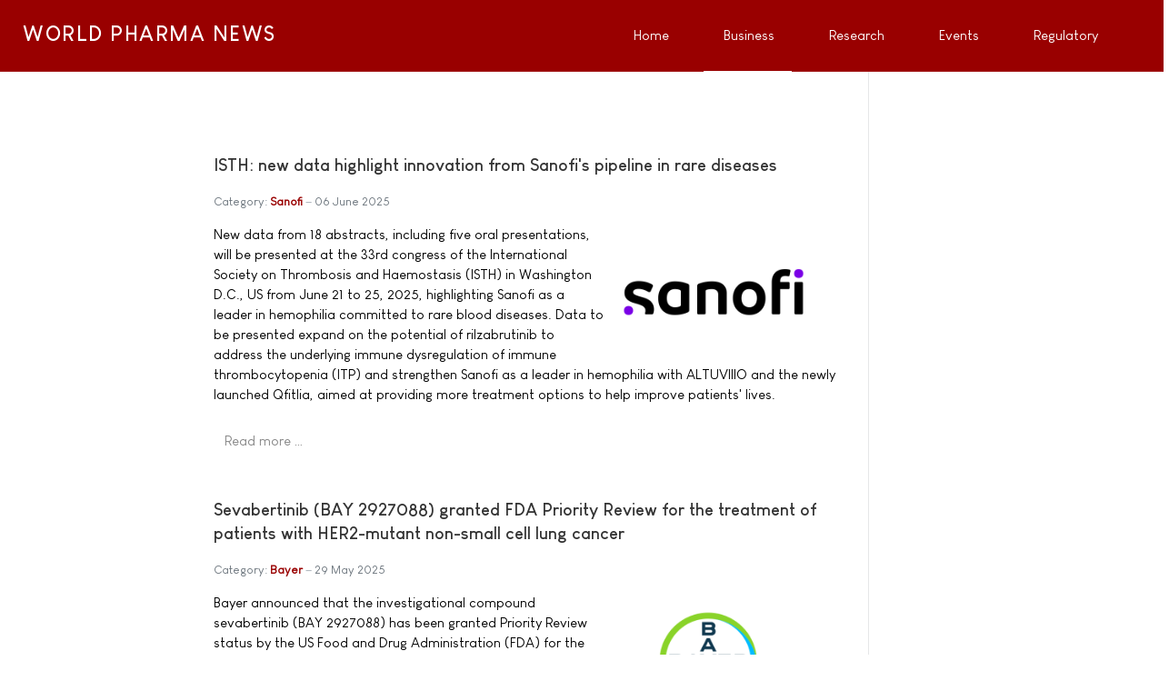

--- FILE ---
content_type: text/html; charset=utf-8
request_url: https://www.worldpharmanews.com/business-and-industry?type=906&start=14
body_size: 11067
content:
<!DOCTYPE html>
<html xmlns="http://www.w3.org/1999/xhtml" class="j4" xml:lang="en-gb" lang="en-gb" dir="ltr">

<head>
  
  <meta charset="utf-8">
	<meta name="description" content="Business &amp; Industry News Channel: Clinical Trials, Product, Corporate, Financial, Research, Development, Abbott, Amgen, AstraZeneca, Bayer, ">
	<meta name="generator" content="World Pharma News">
	<title>Business &amp; Industry News Channel</title>
	<link href="/business-and-industry?type=rss&amp;format=feed" rel="alternate" type="application/rss+xml" title="RSS 2.0">
	<link href="/business-and-industry?type=atom&amp;format=feed" rel="alternate" type="application/atom+xml" title="Atom 1.0">
	<link href="/favicon.ico" rel="shortcut icon" type="image/vnd.microsoft.icon">
<link href="/plugins/system/t4/themes/base/vendors/font-awesome5/css/all.min.css?f869939605088d09ba7f40715035fe0e" rel="stylesheet" />
	<link href="/plugins/system/t4/themes/base/vendors/font-awesome/css/font-awesome.min.css?f869939605088d09ba7f40715035fe0e" rel="stylesheet" />
	<link href="/media/vendor/joomla-custom-elements/css/joomla-alert.min.css?0.2.0" rel="stylesheet" />
	<link href="/plugins/system/t4/themes/base/vendors/js-offcanvas/_css/js-offcanvas.css" rel="stylesheet" />
	<link href="/templates/ja_stark/fonts/LouisGeorgeCafe/stylesheet.css" rel="stylesheet" />
	<link href="https://www.worldpharmanews.com/media/com_acym/css/module.min.css?v=842" rel="stylesheet" />
	<link href="/templates/ja_stark/css/template.css" rel="stylesheet" />
	<link href="/media/t4/css/17.css" rel="stylesheet" />
	<link href="/templates/ja_stark/local/css/custom.css?r=67" rel="stylesheet" />
<script src="/media/vendor/jquery/js/jquery.min.js?3.6.3"></script>
	<script src="/media/legacy/js/jquery-noconflict.min.js?04499b98c0305b16b373dff09fe79d1290976288"></script>
	<script src="/media/vendor/jquery-migrate/js/jquery-migrate.min.js?3.4.1"></script>
	<script src="/plugins/system/t4/themes/base/vendors/bootstrap/js/bootstrap.bundle.min.js?f869939605088d09ba7f40715035fe0e"></script>
	<script type="application/json" class="joomla-script-options new">{"joomla.jtext":{"ERROR":"Error","MESSAGE":"Message","NOTICE":"Notice","WARNING":"Warning","JCLOSE":"Close","JOK":"OK","JOPEN":"Open"},"system.paths":{"root":"","rootFull":"https:\/\/www.worldpharmanews.com\/","base":"","baseFull":"https:\/\/www.worldpharmanews.com\/"},"csrf.token":"b9dfcd5d87a53782d6f55fc154ed6c2d"}</script>
	<script src="/media/system/js/core.min.js?576eb51da909dcf692c98643faa6fc89629ead18"></script>
	<script src="/media/system/js/messages-es5.min.js?44e3f60beada646706be6569e75b36f7cf293bf9" nomodule defer></script>
	<script src="/media/vendor/bootstrap/js/bootstrap-es5.min.js?5.2.3" nomodule defer></script>
	<script src="/media/system/js/messages.min.js?7425e8d1cb9e4f061d5e30271d6d99b085344117" type="module"></script>
	<script src="/media/vendor/bootstrap/js/dropdown.min.js?5.2.3" type="module"></script>
	<script src="/media/vendor/bootstrap/js/collapse.min.js?5.2.3" type="module"></script>
	<script src="/plugins/system/t4/themes/base/vendors/js-offcanvas/_js/js-offcanvas.pkgd.js"></script>
	<script src="/plugins/system/t4/themes/base/vendors/bodyscrolllock/bodyScrollLock.min.js"></script>
	<script src="/plugins/system/t4/themes/base/js/offcanvas.js"></script>
	<script src="/templates/ja_stark/js/template.js"></script>
	<script src="/plugins/system/t4/themes/base/js/base.js?f869939605088d09ba7f40715035fe0e"></script>
	<script src="https://www.worldpharmanews.com/media/com_acym/js/module.min.js?v=842" defer></script>
	<script src="/plugins/system/t4/themes/base/js/megamenu.js"></script>
	<script>
        if(typeof acymModule === 'undefined'){
            var acymModule = [];
			acymModule['emailRegex'] = /^[a-z0-9!#$%&\'*+\/=?^_`{|}~-]+(?:\.[a-z0-9!#$%&\'*+\/=?^_`{|}~-]+)*\@([a-z0-9-]+\.)+[a-z0-9]{2,20}$/i;
			acymModule['NAMECAPTION'] = 'Name';
			acymModule['NAME_MISSING'] = 'Please enter your name';
			acymModule['EMAILCAPTION'] = 'Email';
			acymModule['VALID_EMAIL'] = 'Please enter a valid e-mail address';
			acymModule['VALID_EMAIL_CONFIRMATION'] = 'Email field and email confirmation field must be identical';
			acymModule['CAPTCHA_MISSING'] = 'The captcha is invalid, please try again';
			acymModule['NO_LIST_SELECTED'] = 'Please select the lists you want to subscribe to';
			acymModule['NO_LIST_SELECTED_UNSUB'] = 'Please select the lists you want to unsubscribe from';
            acymModule['ACCEPT_TERMS'] = 'Please check the Terms and Conditions / Privacy policy';
        }
		</script>
	<script>window.addEventListener("DOMContentLoaded", (event) => {
acymModule["excludeValuesformAcym96761"] = [];
acymModule["excludeValuesformAcym96761"]["1"] = "Name";
acymModule["excludeValuesformAcym96761"]["2"] = "Email";  });</script>


  <!--[if lt IE 9]>
    <script src="/media/jui/js/html5.js"></script>
  <![endif]-->
  <meta name="viewport"  content="width=device-width, initial-scale=1, maximum-scale=1, user-scalable=yes"/>
  <style  type="text/css">
    @-webkit-viewport   { width: device-width; }
    @-moz-viewport      { width: device-width; }
    @-ms-viewport       { width: device-width; }
    @-o-viewport        { width: device-width; }
    @viewport           { width: device-width; }
  </style>
  <meta name="HandheldFriendly" content="true"/>
  <meta name="apple-mobile-web-app-capable" content="YES"/>
  <!-- //META FOR IOS & HANDHELD -->
  <!-- Google tag (gtag.js) -->
<script async src="https://www.googletagmanager.com/gtag/js?id=G-VG0RBQN2Z7"></script>
<script>
  window.dataLayer = window.dataLayer || [];
  function gtag(){dataLayer.push(arguments);}
  gtag('js', new Date());

  gtag('config', 'G-VG0RBQN2Z7');
</script>

<script data-ad-client="ca-pub-7137927279719956" async src="https://pagead2.googlesyndication.com/pagead/js/adsbygoogle.js"></script>

<script>
  (function(i,s,o,g,r,a,m){i['GoogleAnalyticsObject']=r;i[r]=i[r]||function(){
  (i[r].q=i[r].q||[]).push(arguments)},i[r].l=1*new Date();a=s.createElement(o),
  m=s.getElementsByTagName(o)[0];a.async=1;a.src=g;m.parentNode.insertBefore(a,m)
  })(window,document,'script','//www.google-analytics.com/analytics.js','ga');

  ga('create', 'UA-332344-6', 'worldpharmanews.com');
  ga('send', 'pageview');

</script>

<script async='async' src='https://www.googletagservices.com/tag/js/gpt.js'></script>
<script>
  var googletag = googletag || {};
  googletag.cmd = googletag.cmd || [];
</script>

<script>
  googletag.cmd.push(function() {
    googletag.defineSlot('/1005808/WorldPharmaNews', [300, 250], 'div-gpt-ad-1496412022844-0').addService(googletag.pubads());
    googletag.defineSlot('/1005808/WorldPahrmaNews_300x250_Middle', [300, 250], 'div-gpt-ad-1496412022844-1').addService(googletag.pubads());
    googletag.defineSlot('/1005808/WorldPahrmaNews_300x250_Bottom', [300, 250], 'div-gpt-ad-1496412022844-2').addService(googletag.pubads());
    googletag.defineSlot('/1005808/WorldPharmaNews_468x60', [468, 60], 'div-gpt-ad-1496412022844-3').addService(googletag.pubads());
    googletag.defineSlot('/1005808/WorldPharmaNews_468x60_bottom', [468, 60], 'div-gpt-ad-1496412022844-4').addService(googletag.pubads());
    googletag.defineSlot('/1005808/WorldPahrmaNews_120x600_Skyscraper', [160, 600], 'div-gpt-ad-1496412022844-5').addService(googletag.pubads());
    googletag.defineSlot('/1005808/WorldPahrmaNews_120x600_Skyscraper_Bottom', [160, 600], 'div-gpt-ad-1496412022844-6').addService(googletag.pubads());
    googletag.pubads().enableSingleRequest();
    googletag.enableServices();
  });
</script>
</head>

<body class="site-default navigation-default theme-default layout-default nav-breakpoint-lg navigation-hide com_content view-category item-40" data-jver="4">
  
  <div class="t4-offcanvas" data-offcanvas-options='{"modifiers":"right,overlay"}' id="off-canvas-right" role="complementary" style="display:none;">
	<div class="t4-off-canvas-header">
	 		  <a href="https://www.worldpharmanews.com/" title="WORLD PHARMA NEWS">
	  	    	  	
	    	     	Off Canvas	    
	  	  </a>
	  		<button type="button" class="close js-offcanvas-close" data-dismiss="modal" aria-hidden="true">×</button>
	</div>

	<div class="t4-off-canvas-body menu-item-drill" data-effect="drill">
		<div class="t4-module module " id="Mod168"><div class="module-inner"><h3 class="module-title "><span>Main Menu</span></h3><div class="module-ct"><nav class="navbar">
<ul class="nav navbar-nav ">
<li class="nav-item item-202 default"><a href="/" itemprop="url" class="nav-link"><span itemprop="name">Home</span></a></li><li class="nav-item item-40 current active"><a href="/business-and-industry" itemprop="url" class="nav-link" aria-current="page"><span itemprop="name">Business</span></a></li><li class="nav-item item-27"><a href="/research-and-development" itemprop="url" class="nav-link"><span itemprop="name">Research</span></a></li><li class="nav-item item-28"><a href="/events" itemprop="url" class="nav-link"><span itemprop="name">Events</span></a></li><li class="nav-item item-25"><a href="/regulatory" itemprop="url" class="nav-link"><span itemprop="name">Regulatory</span></a></li></ul></nav></div></div></div>
	</div>

	</div>
  <main>
    <div class="t4-wrapper">
      <div class="t4-content">
        <div class="t4-content-inner">
          

<div id="t4-header" class="t4-section  t4-header  t4-palette-primary  t4-sticky">
<div class="t4-section-inner container"><div class="t4-row row">
<div class="t4-col logo col col-lg-2">
<div class="navbar-brand logo-text">
    <a href="https://www.worldpharmanews.com/" title="WORLD PHARMA NEWS">
        	
          <span class="site-name">WORLD PHARMA NEWS</span>          
    </a>
  </div>

</div>
<div class="t4-col mainnav col">
<div class="t4-navbar">
  
<nav class="navbar navbar-expand-lg">
<div id="t4-megamenu-mainmenu" class="t4-megamenu collapse navbar-collapse">

<ul class="nav navbar-nav level0"  itemscope="itemscope" itemtype="http://www.schema.org/SiteNavigationElement">
<li class="nav-item default has-icon" data-id="202" data-level="1"><a href="/" itemprop="url" class="nav-link"><span itemprop="name"><i class="fa fa-home" aria-hidden="true"></i>Home</span></a></li><li class="nav-item current active has-icon" data-id="40" data-level="1"><a href="/business-and-industry" itemprop="url" class="nav-link" aria-current="page"><span itemprop="name"><i class="fa fa-line-chart" aria-hidden="true"></i>Business</span></a></li><li class="nav-item has-icon" data-id="27" data-level="1"><a href="/research-and-development" itemprop="url" class="nav-link"><span itemprop="name"><i class="fa fa-flask" aria-hidden="true"></i>Research</span></a></li><li class="nav-item has-icon" data-id="28" data-level="1"><a href="/events" itemprop="url" class="nav-link"><span itemprop="name"><i class="fa fa-calendar-check-o" aria-hidden="true"></i>Events</span></a></li><li class="nav-item has-icon" data-id="25" data-level="1"><a href="/regulatory" itemprop="url" class="nav-link"><span itemprop="name"><i class="fa fa-balance-scale" aria-hidden="true"></i>Regulatory</span></a></li></ul></div>
</nav>

  <span id="triggerButton" class="btn js-offcanvas-trigger t4-offcanvas-toggle d-lg-none" data-offcanvas-trigger="off-canvas-right"><i class="fa fa-bars toggle-bars"></i></span>
</div>

</div>
</div></div>
</div>


<div id="t4-mainbody" class="t4-section  t4-mainbody">
<div class="t4-section-inner container"><div class="t4-row row">
<div class="t4-col component col-md">
<div id="system-message-container" aria-live="polite"></div>
<div class="com-content-category-blog blog" itemscope itemtype="https://schema.org/Blog">
	
		
	
	
	
	
		
	
							<div class="com-content-category-blog__items blog-items">
		<div class="items-row cols-1 row">
		
				<div class="col-12 col-md-12 col-lg-12">
					<div class="item" itemprop="blogPost" itemscope itemtype="https://schema.org/BlogPosting">
						

<div class="item-content">
			<div class="system-unpublished">
	
	
	<div class="page-header">
					<h2 itemprop="headline">
									ISTH: new data highlight innovation from Sanofi&#039;s pipeline in rare diseases							</h2>
		
		
			</div>

	<div class="article-aside">

				
					<dl class="article-info text-muted">

	
		<dt class="article-info-term">
							Details					</dt>

		
		
					<dd class="category-name">
						Category: <a href="/sanofi" itemprop="genre">Sanofi</a>	</dd>		
		
					<dd class="published">
	<time datetime="2025-06-06T10:00:00+02:00" itemprop="datePublished">
		06 June 2025	</time>
</dd>
		
	
			
		
			</dl>
		
		
	</div>

		
	
		
	<div class="item-intro">
		<img src="/images/logo/sanofi.png" alt="Sanofi" align="right" title="Sanofi" style="width:240px;" class="caption" />New data from 18 abstracts, including five oral presentations, will be presented at the 33rd congress of the International Society on Thrombosis and Haemostasis (ISTH) in Washington D.C., US from June 21 to 25, 2025, highlighting Sanofi as a leader in hemophilia committed to rare blood diseases. Data to be presented expand on the potential of rilzabrutinib to address the underlying immune dysregulation of immune thrombocytopenia (ITP) and strengthen Sanofi as a leader in hemophilia with ALTUVIIIO and the newly launched Qfitlia, aimed at providing more treatment options to help improve patients' lives.	</div>
	
	
	
		
<p class="readmore">
			<a class="btn btn-readmore" href="/sanofi/6854-isth-new-data-highlight-innovation-from-sanofis-pipeline-in-rare-diseases" itemprop="url" aria-label="Read more &hellip; ISTH: new data highlight innovation from Sanofi&#039;s pipeline in rare diseases">
			Read more &hellip;		</a>
	</p>

	
		</div>
	</div>

					</div><!-- end item -->
				</div><!-- end span -->
			
		
				<div class="col-12 col-md-12 col-lg-12">
					<div class="item" itemprop="blogPost" itemscope itemtype="https://schema.org/BlogPosting">
						

<div class="item-content">
			<div class="system-unpublished">
	
	
	<div class="page-header">
					<h2 itemprop="headline">
									Sevabertinib (BAY 2927088) granted FDA Priority Review for the treatment of patients with HER2-mutant non-small cell lung cancer							</h2>
		
		
			</div>

	<div class="article-aside">

				
					<dl class="article-info text-muted">

	
		<dt class="article-info-term">
							Details					</dt>

		
		
					<dd class="category-name">
						Category: <a href="/bayer" itemprop="genre">Bayer</a>	</dd>		
		
					<dd class="published">
	<time datetime="2025-05-29T10:00:00+02:00" itemprop="datePublished">
		29 May 2025	</time>
</dd>
		
	
			
		
			</dl>
		
		
	</div>

		
	
		
	<div class="item-intro">
		<img src="/images/logo/bayer.png" alt="Bayer" align="right" title="Bayer" style="width:240px;" class="caption" />Bayer announced that the investigational compound sevabertinib (BAY 2927088) has been granted Priority Review status by the US Food and Drug Administration (FDA) for the treatment of adult patients with advanced non-small cell lung cancer (NSCLC) whose tumors have activating human epidermal growth factor receptor 2 (HER2/ERBB2) mutations and who have received a prior systemic therapy.[1] Sevabertinib is an oral, small molecule, tyrosine kinase inhibitor (TKI).	</div>
	
	
	
		
<p class="readmore">
			<a class="btn btn-readmore" href="/bayer/6848-sevabertinib-bay-2927088-granted-fda-priority-review-for-the-treatment-of-patients-with-her2-mutant-non-small-cell-lung-cancer" itemprop="url" aria-label="Read more &hellip; Sevabertinib (BAY 2927088) granted FDA Priority Review for the treatment of patients with HER2-mutant non-small cell lung cancer">
			Read more &hellip;		</a>
	</p>

	
		</div>
	</div>

					</div><!-- end item -->
				</div><!-- end span -->
			
		
				<div class="col-12 col-md-12 col-lg-12">
					<div class="item" itemprop="blogPost" itemscope itemtype="https://schema.org/BlogPosting">
						

<div class="item-content">
			<div class="system-unpublished">
	
	
	<div class="page-header">
					<h2 itemprop="headline">
									Pfizer enters into exclusive licensing agreement with 3SBio							</h2>
		
		
			</div>

	<div class="article-aside">

				
					<dl class="article-info text-muted">

	
		<dt class="article-info-term">
							Details					</dt>

		
		
					<dd class="category-name">
						Category: <a href="/pfizer" itemprop="genre">Pfizer</a>	</dd>		
		
					<dd class="published">
	<time datetime="2025-05-23T10:00:00+02:00" itemprop="datePublished">
		23 May 2025	</time>
</dd>
		
	
			
		
			</dl>
		
		
	</div>

		
	
		
	<div class="item-intro">
		<img src="/images/logo/pfizer.png" alt="Pfizer" align="right" title="Pfizer" style="width:240px;" class="caption" />Pfizer Inc. (NYSE: PFE) announced it has entered into an exclusive global, ex-China, licensing agreement with 3SBio, Inc. (01530.HK), a leading Chinese biopharmaceutical company, for the development, manufacturing and commercialization of SSGJ-707, a bispecific antibody targeting PD-1 and VEGF, currently undergoing several clinical trials in China for non-small cell lung cancer, metastatic colorectal cancer, and gynecological tumors.	</div>
	
	
	
		
<p class="readmore">
			<a class="btn btn-readmore" href="/pfizer/6844-pfizer-enters-into-exclusive-licensing-agreement-with-3sbio" itemprop="url" aria-label="Read more &hellip; Pfizer enters into exclusive licensing agreement with 3SBio">
			Read more &hellip;		</a>
	</p>

	
		</div>
	</div>

					</div><!-- end item -->
				</div><!-- end span -->
			
		
				<div class="col-12 col-md-12 col-lg-12">
					<div class="item" itemprop="blogPost" itemscope itemtype="https://schema.org/BlogPosting">
						

<div class="item-content">
			<div class="system-unpublished">
	
	
	<div class="page-header">
					<h2 itemprop="headline">
									Roche to invest USD 50 billion in pharmaceuticals and diagnostics in the United States over the next five years							</h2>
		
		
			</div>

	<div class="article-aside">

				
					<dl class="article-info text-muted">

	
		<dt class="article-info-term">
							Details					</dt>

		
		
					<dd class="category-name">
						Category: <a href="/roche" itemprop="genre">Roche</a>	</dd>		
		
					<dd class="published">
	<time datetime="2025-05-08T10:00:00+02:00" itemprop="datePublished">
		08 May 2025	</time>
</dd>
		
	
			
		
			</dl>
		
		
	</div>

		
	
		
	<div class="item-intro">
		<img src="/images/logo/roche.png" alt="Roche" align="right" title="Roche" style="width:240px;" class="caption" />Roche (SIX: RO, ROG; OTCQX: RHHBY) announced that it will invest USD 50 billion into the United States of America in the next five years. These investments further strengthen Roche's already significant US footprint with 13 manufacturing and 15 R&D sites across the Pharmaceutical and Diagnostics Divisions, and are expected to create more than 12,000 new jobs, including nearly 6,500 construction jobs,  as well as 1,000 jobs at new and expanded facilities.	</div>
	
	
	
		
<p class="readmore">
			<a class="btn btn-readmore" href="/roche/6833-roche-to-invest-usd-50-billion-in-pharmaceuticals-and-diagnostics-in-the-united-states-over-the-next-five-years" itemprop="url" aria-label="Read more &hellip; Roche to invest USD 50 billion in pharmaceuticals and diagnostics in the United States over the next five years">
			Read more &hellip;		</a>
	</p>

	
		</div>
	</div>

					</div><!-- end item -->
				</div><!-- end span -->
			
		
				<div class="col-12 col-md-12 col-lg-12">
					<div class="item" itemprop="blogPost" itemscope itemtype="https://schema.org/BlogPosting">
						

<div class="item-content">
			<div class="system-unpublished">
	
	
	<div class="page-header">
					<h2 itemprop="headline">
									Novartis to acquire Regulus Therapeutics and farabursen, an investigational microRNA inhibitor to treat ADPKD							</h2>
		
		
			</div>

	<div class="article-aside">

				
					<dl class="article-info text-muted">

	
		<dt class="article-info-term">
							Details					</dt>

		
		
					<dd class="category-name">
						Category: <a href="/novartis" itemprop="genre">Novartis</a>	</dd>		
		
					<dd class="published">
	<time datetime="2025-04-30T10:00:00+02:00" itemprop="datePublished">
		30 April 2025	</time>
</dd>
		
	
			
		
			</dl>
		
		
	</div>

		
	
		
	<div class="item-intro">
		<img src="/images/logo/novartis.png" alt="Novartis" align="right" title="Novartis" style="width:240px;" class="caption" />Novartis today announced that it has entered into an agreement to acquire Regulus Therapeutics, a San Diego-based, publicly traded (Nasdaq: RGLS) clinical-stage biopharmaceutical company focused on developing microRNA therapeutics. Regulus' lead asset, farabursen, is a potential first-in-class, next-generation oligonucleotide targeting miR-17 for the treatment of autosomal dominant polycystic kidney disease (ADPKD).	</div>
	
	
	
		
<p class="readmore">
			<a class="btn btn-readmore" href="/novartis/6827-novartis-to-acquire-regulus-therapeutics-and-farabursen-an-investigational-microrna-inhibitor-to-treat-adpkd" itemprop="url" aria-label="Read more &hellip; Novartis to acquire Regulus Therapeutics and farabursen, an investigational microRNA inhibitor to treat ADPKD">
			Read more &hellip;		</a>
	</p>

	
		</div>
	</div>

					</div><!-- end item -->
				</div><!-- end span -->
			
		
				<div class="col-12 col-md-12 col-lg-12">
					<div class="item" itemprop="blogPost" itemscope itemtype="https://schema.org/BlogPosting">
						

<div class="item-content">
			<div class="system-unpublished">
	
	
	<div class="page-header">
					<h2 itemprop="headline">
									BlueRock Therapeutics announces publication in Nature of 18-month data from Phase 1 clinical trial for bemdaneprocel, an investigational cell therapy for Parkinson&#039;s disease							</h2>
		
		
			</div>

	<div class="article-aside">

				
					<dl class="article-info text-muted">

	
		<dt class="article-info-term">
							Details					</dt>

		
		
					<dd class="category-name">
						Category: <a href="/bayer" itemprop="genre">Bayer</a>	</dd>		
		
					<dd class="published">
	<time datetime="2025-04-23T10:00:00+02:00" itemprop="datePublished">
		23 April 2025	</time>
</dd>
		
	
			
		
			</dl>
		
		
	</div>

		
	
		
	<div class="item-intro">
		<img src="/images/logo/bayer.png" alt="Bayer" align="right" title="Bayer" style="width:240px;" class="caption" />BlueRock Therapeutics LP, a clinical-stage cell therapy company and wholly owned subsidiary of Bayer AG, announced the publication of the 18-month data from its Phase 1 exPDite clinical trial for bemdaneprocel in the journal Nature.
<p>
"The concept of "rebuilding" brain networks that have been lost to disease is compelling," said Claire Henchcliffe, MD, chair of the UC Irvine School of Medicine's Department of Neurology at the University of California, Irvine and one of the study's Principal Investigators,	</div>
	
	
	
		
<p class="readmore">
			<a class="btn btn-readmore" href="/bayer/6822-bluerock-therapeutics-announces-publication-in-nature-of-18-month-data-from-phase-1-clinical-trial-for-bemdaneprocel-an-investigational-cell-therapy-for-parkinsons-disease" itemprop="url" aria-label="Read more &hellip; BlueRock Therapeutics announces publication in Nature of 18-month data from Phase 1 clinical trial for bemdaneprocel, an investigational cell therapy for Parkinson&#039;s disease">
			Read more &hellip;		</a>
	</p>

	
		</div>
	</div>

					</div><!-- end item -->
				</div><!-- end span -->
			
		
				<div class="col-12 col-md-12 col-lg-12">
					<div class="item" itemprop="blogPost" itemscope itemtype="https://schema.org/BlogPosting">
						

<div class="item-content">
			<div class="system-unpublished">
	
	
	<div class="page-header">
					<h2 itemprop="headline">
									European Commission approves Pfizer&#039;s RSV vaccine ABRYSVO® to help protect adults aged 18-59 against RSV lower respiratory tract disease							</h2>
		
		
			</div>

	<div class="article-aside">

				
					<dl class="article-info text-muted">

	
		<dt class="article-info-term">
							Details					</dt>

		
		
					<dd class="category-name">
						Category: <a href="/pfizer" itemprop="genre">Pfizer</a>	</dd>		
		
					<dd class="published">
	<time datetime="2025-04-03T10:00:00+02:00" itemprop="datePublished">
		03 April 2025	</time>
</dd>
		
	
			
		
			</dl>
		
		
	</div>

		
	
		
	<div class="item-intro">
		<img src="/images/logo/pfizer.png" alt="Pfizer" align="right" title="Pfizer" style="width:240px;" class="caption" />Pfizer Inc. (NYSE: PFE) announced that the European Commission (EC) has issued a decision amending the marketing authorization for ABRYSVO®, the company's bivalent respiratory syncytial virus (RSV) prefusion F (RSVpreF) vaccine, to extend the indication to include prevention of lower respiratory tract disease (LRTD) caused by RSV in individuals 18 through 59 years of age. This expands the previous authorization for individuals aged 60 and older, and ABRYSVO now offers in the EU the broadest RSV vaccine indication, which includes:	</div>
	
	
	
		
<p class="readmore">
			<a class="btn btn-readmore" href="/pfizer/6808-european-commission-approves-pfizers-rsv-vaccine-abrysvo-r-to-help-protect-adults-aged-18-59-against-rsv-lower-respiratory-tract-disease" itemprop="url" aria-label="Read more &hellip; European Commission approves Pfizer&#039;s RSV vaccine ABRYSVO® to help protect adults aged 18-59 against RSV lower respiratory tract disease">
			Read more &hellip;		</a>
	</p>

	
		</div>
	</div>

					</div><!-- end item -->
				</div><!-- end span -->
			
					</div>
		</div>
	
			<div class="items-more">
			<section class="items-more">
	<h3>More Pharma News ...</h3>
	<ol class="com-content-category-blog__links nav nav-tabs nav-stacked">
					<li class="com-content-category-blog__link">
				<a href="/bayer/6803-bayer-and-puhe-biopharma-enter-into-global-license-agreement-for-clinical-phase-i-prmt5-inhibitor">
					Bayer and Puhe BioPharma enter into global license agreement for clinical phase I PRMT5 inhibitor</a>
			</li>
					<li class="com-content-category-blog__link">
				<a href="/astrazeneca/6799-astrazeneca-enters-license-agreement-with-alteogen">
					AstraZeneca enters license agreement with Alteogen</a>
			</li>
					<li class="com-content-category-blog__link">
				<a href="/roche/6798-roche-enters-into-an-exclusive-collaboration-licensing-agreement-with-zealand-pharma">
					Roche enters into an exclusive collaboration & licensing agreement with Zealand Pharma</a>
			</li>
					<li class="com-content-category-blog__link">
				<a href="/bayer/6793-bayer-and-hurdle-announce-breakthrough-in-aging-research">
					Bayer and Hurdle announce breakthrough in aging research</a>
			</li>
					<li class="com-content-category-blog__link">
				<a href="/gsk/6783-gsk-completes-acquisition-of-idrx-inc">
					GSK completes acquisition of IDRx, Inc.</a>
			</li>
					<li class="com-content-category-blog__link">
				<a href="/roche/6779-fda-approves-roches-evrysdi-tablet-as-first-and-only-tablet-for-spinal-muscular-atrophy-sma">
					FDA approves Roche's Evrysdi tablet as first and only tablet for Spinal Muscular Atrophy (SMA)</a>
			</li>
					<li class="com-content-category-blog__link">
				<a href="/bayer/6777-askbio-receives-fda-regenerative-medicine-advanced-therapy-designation-for-parkinsons-disease-investigational-gene-therapy">
					AskBio Receives FDA Regenerative Medicine Advanced Therapy designation for Parkinson's disease investigational gene therapy</a>
			</li>
			</ol>
</section>
		</div>
	
				<div class="com-content-category-blog__navigation w-100 d-flex justify-content-between align-items-center flex-row-reverse">
						<div class="com-content-category-blog__pagination">
				<nav role="navigation" aria-label="Pagination">
	<ul class="pagination">
			<li class="page-item">
		<a aria-label="Go to start page" href="/business-and-industry?type=atom'" class="page-link">
			<span class="fa fa-angle-double-left" aria-hidden="true"></span>		</a>
	</li>
			<li class="page-item">
		<a aria-label="Go to previous page" href="/business-and-industry?type=atom'&amp;start=7" class="page-link">
			<span class="fa fa-angle-left" aria-hidden="true"></span>		</a>
	</li>

						<li class="page-item">
		<a aria-label="Go to page 1" href="/business-and-industry?type=atom'" class="page-link">
			1		</a>
	</li>
						<li class="page-item">
		<a aria-label="Go to page 2" href="/business-and-industry?type=atom'&amp;start=7" class="page-link">
			2		</a>
	</li>
							<li class="active page-item">
		<span aria-current="true" aria-label="Page 3" class="page-link">3</span>
	</li>
						<li class="page-item">
		<a aria-label="Go to page 4" href="/business-and-industry?type=atom'&amp;start=21" class="page-link">
			4		</a>
	</li>
						<li class="page-item">
		<a aria-label="Go to page 5" href="/business-and-industry?type=atom'&amp;start=28" class="page-link">
			5		</a>
	</li>
						<li class="page-item">
		<a aria-label="Go to page 6" href="/business-and-industry?type=atom'&amp;start=35" class="page-link">
			6		</a>
	</li>
						<li class="page-item">
		<a aria-label="Go to page 7" href="/business-and-industry?type=atom'&amp;start=42" class="page-link">
			7		</a>
	</li>
						<li class="page-item">
		<a aria-label="Go to page 8" href="/business-and-industry?type=atom'&amp;start=49" class="page-link">
			8		</a>
	</li>
						<li class="page-item">
		<a aria-label="Go to page 9" href="/business-and-industry?type=atom'&amp;start=56" class="page-link">
			9		</a>
	</li>
						<li class="page-item">
		<a aria-label="Go to page 10" href="/business-and-industry?type=atom'&amp;start=63" class="page-link">
			10		</a>
	</li>
		
			<li class="page-item">
		<a aria-label="Go to next page" href="/business-and-industry?type=atom'&amp;start=21" class="page-link">
			<span class="fa fa-angle-right" aria-hidden="true"></span>		</a>
	</li>
			<li class="page-item">
		<a aria-label="Go to end page" href="/business-and-industry?type=atom'&amp;start=3521" class="page-link">
			<span class="fa fa-angle-double-right" aria-hidden="true"></span>		</a>
	</li>
	</ul>
</nav>
			</div>
		</div>
	</div>

</div>
<div class="t4-col sidebar-l col-sm col-md-2 order-md-first">
<div class="t4-module module " id="Mod110"><div class="module-inner"><div class="module-ct">

<div class="custom"  >
	<div style='float: right;'>
<div id='div-gpt-ad-1496412022844-5' style='height:600px; width:160px;'>
<script>
googletag.cmd.push(function() { googletag.display('div-gpt-ad-1496412022844-5'); });
</script>
</div>
</div></div>
</div></div></div>
</div>
<div class="t4-col sidebar-r col-sm col-md-3">
<div class="t4-module module " id="Mod107"><div class="module-inner"><div class="module-ct">

<div class="custom"  >
	<div id='div-gpt-ad-1496412022844-0' style='height:250px; width:300px;'>
<script>
googletag.cmd.push(function() { googletag.display('div-gpt-ad-1496412022844-0'); });
</script>
</div></div>
</div></div></div><div class="t4-module module " id="Mod119"><div class="module-inner"><div class="module-ct">

<div class="custom"  >
	<div id='div-gpt-ad-1496412022844-1' style='height:250px; width:300px;'>
<script>
googletag.cmd.push(function() { googletag.display('div-gpt-ad-1496412022844-1'); });
</script>
</div></div>
</div></div></div>
</div>
</div></div>
</div>

<div id="t4-footer" class="t4-section  t4-footer">
<div class="t4-section-inner container"><div class="t4-row row">
<div class="t4-col bottom-a col-sm">
<div class="t4-module module " id="Mod45"><div class="module-inner"><h3 class="module-title "><span>Business & Industry</span></h3><div class="module-ct"><ul class="latestnews mod-list">
	<li>
		<a href="/bayer/7004-bayer-and-cradle-enter-collaboration-to-enhance-ai-enabled-antibody-discovery-and-optimization">
			<span itemprop="name">
				Bayer and Cradle enter collaboration to enhance AI-enabled antibody discovery and optimization			</span>
		</a>
	</li>
	<li>
		<a href="/pfizer/6960-pfizer-files-lawsuit-against-metsera-and-its-directors-and-novo-nordisk-for-breach-of-merger-agreement">
			<span itemprop="name">
				Pfizer files lawsuit against Metsera and its directors and Novo Nordisk for breach of merger agreement			</span>
		</a>
	</li>
	<li>
		<a href="/pfizer/6959-pfizer-receives-early-clearance-from-u-s-federal-trade-commission-for-metsera-acquisition">
			<span itemprop="name">
				Pfizer receives early clearance from U.S. Federal Trade Commission for Metsera acquisition			</span>
		</a>
	</li>
	<li>
		<a href="/pfizer/6958-pfizer-addresses-proposal-for-metsera">
			<span itemprop="name">
				Pfizer addresses proposal for Metsera			</span>
		</a>
	</li>
	<li>
		<a href="/bayer/6956-bayers-lynkuet-tm-elinzanetant-approved-in-the-u-s-for-treatment-of-moderate-to-severe-vasomotor-symptoms-due-to-menopause">
			<span itemprop="name">
				Bayer's Lynkuet™ (elinzanetant) approved in the U.S. for treatment of moderate to severe vasomotor symptoms due to menopause			</span>
		</a>
	</li>
</ul>
</div></div></div>
</div>
<div class="t4-col bottom-b col-sm">
<div class="t4-module module " id="Mod51"><div class="module-inner"><h3 class="module-title "><span>Research & Development</span></h3><div class="module-ct"><ul class="latestnews mod-list">
	<li>
		<a href="/research/7006-higher-consumption-of-food-preservatives-is-associated-with-an-increased-risk-of-type-2-diabetes">
			<span itemprop="name">
				Higher consumption of food preservatives is associated with an increased risk of type 2 diabetes			</span>
		</a>
	</li>
	<li>
		<a href="/research/7005-blood-test-reveals-risk-of-multimorbidity">
			<span itemprop="name">
				Blood test reveals risk of multimorbidity			</span>
		</a>
	</li>
	<li>
		<a href="/research/7003-inhalable-therapy-aims-for-one-two-punch-against-advanced-melanoma">
			<span itemprop="name">
				Inhalable therapy aims for one-two punch against advanced melanoma			</span>
		</a>
	</li>
	<li>
		<a href="/research/7002-machine-learning-drives-drug-repurposing-for-neuroblastoma">
			<span itemprop="name">
				Machine learning drives drug repurposing for neuroblastoma			</span>
		</a>
	</li>
	<li>
		<a href="/research/7001-new-technique-lights-up-where-drugs-go-in-the-body-cell-by-cell">
			<span itemprop="name">
				New technique lights up where drugs go in the body, cell by cell			</span>
		</a>
	</li>
	<li>
		<a href="/research/7000-right-blood-pressure-drug-can-reduce-healthcare-costs">
			<span itemprop="name">
				Right blood pressure drug can reduce healthcare costs			</span>
		</a>
	</li>
	<li>
		<a href="/research/6999-the-natural-human-protein-drug-may-halt-neuron-death-in-alzheimers-disease">
			<span itemprop="name">
				The natural human protein drug may halt neuron death in Alzheimer's disease			</span>
		</a>
	</li>
</ul>
</div></div></div>
</div>
<div class="t4-col bottom-c col-sm">
<div class="t4-module module " id="Mod116"><div class="module-inner"><h3 class="module-title "><span>Conferences & Events</span></h3><div class="module-ct"><ul class="latestnews mod-list">
	<li>
		<a href="/events/6244-sae-media-group-proudly-presents-the-4th-annual-ai-in-drug-discovery-conference">
			<span itemprop="name">
				SAE Media Group proudly presents the 4th Annual AI in Drug Discovery Conference			</span>
		</a>
	</li>
	<li>
		<a href="/events/6234-sae-media-group-s-6th-annual-3d-cell-culture-conference">
			<span itemprop="name">
				SAE Media Group's 6th annual 3D Cell Culture Conference			</span>
		</a>
	</li>
	<li>
		<a href="/events/6205-cphi-frankfurt-returns-to-pre-pandemic-strength-as-pharma-industry-booms-again">
			<span itemprop="name">
				CPHI Frankfurt returns to pre-pandemic strength as pharma industry booms again			</span>
		</a>
	</li>
	<li>
		<a href="/events/6196-14th-annual-rna-therapeutics-investigating-the-next-generation-of-genetic-medicine-through-rna-based-therapies">
			<span itemprop="name">
				14th Annual RNA Therapeutics: Investigating the next generation of genetic medicine through RNA based therapies			</span>
		</a>
	</li>
	<li>
		<a href="/events/6176-cphi-excellence-in-pharma-award-winners-2022">
			<span itemprop="name">
				CPHI Excellence in Pharma Award Winners 2022			</span>
		</a>
	</li>
	<li>
		<a href="/events/6175-cphi-frankfurt-report-predicts-huge-funding-overhang-to-drive-contract-services-growth">
			<span itemprop="name">
				CPHI Frankfurt Report predicts huge funding overhang to drive contract services growth			</span>
		</a>
	</li>
	<li>
		<a href="/events/6173-cphi-frankfurt-2022-global-pharma-confidence-hits-record-high-in-the-annual-cphi-pharma-index">
			<span itemprop="name">
				CPHI Frankfurt 2022: Global pharma confidence hits record high in the annual CPHI Pharma Index			</span>
		</a>
	</li>
</ul>
</div></div></div>
</div>
<div class="t4-col bottom-d col-sm">
<div class="t4-module module " id="Mod20"><div class="module-inner"><h3 class="module-title "><span>Regulatory Affairs</span></h3><div class="module-ct"><ul class="latestnews mod-list">
	<li>
		<a href="/fda/6981-fda-expands-artificial-intelligence-capabilities-with-agentic-ai-deployment">
			<span itemprop="name">
				FDA expands artificial intelligence capabilities with agentic AI deployment			</span>
		</a>
	</li>
	<li>
		<a href="/fda/6713-fda-approves-first-gene-therapy-for-treatment-of-aromatic-l-amino-acid-decarboxylase-deficiency">
			<span itemprop="name">
				FDA approves first gene therapy for treatment of aromatic L-amino acid decarboxylase deficiency			</span>
		</a>
	</li>
	<li>
		<a href="/fda/6689-fda-approves-new-treatment-for-hemophilia-a-or-b">
			<span itemprop="name">
				FDA approves new treatment for hemophilia A or B			</span>
		</a>
	</li>
	<li>
		<a href="/fda/6675-fda-approves-nasal-spray-influenza-vaccine-for-self-or-caregiver-administration">
			<span itemprop="name">
				FDA approves nasal spray influenza vaccine for self- or caregiver-administration			</span>
		</a>
	</li>
	<li>
		<a href="/fda/6649-fda-approves-first-nasal-spray-for-treatment-of-anaphylaxis">
			<span itemprop="name">
				FDA approves first nasal spray for treatment of anaphylaxis			</span>
		</a>
	</li>
</ul>
</div></div></div>
</div>
</div></div>
</div>

<div id="t4-footnav" class="t4-section  t4-footnav  t4-palette-dark">
<div class="t4-section-inner container"><div class="t4-row row">
<div class="t4-col stay-updated-on-the-breaking-news! col-sm-12 col-md-3">
<div class="t4-module module " id="Mod172"><div class="module-inner"><h3 class="module-title "><span>Stay updated on the Breaking News!</span></h3><div class="module-ct">	<div class="acym_module " id="acym_module_formAcym96761">
		<div class="acym_fulldiv" id="acym_fulldiv_formAcym96761" >
			<form enctype="multipart/form-data"
				  id="formAcym96761"
				  name="formAcym96761"
				  method="POST"
				  action="/component/acym/frontusers?tmpl=component"
				  onsubmit="return submitAcymForm('subscribe','formAcym96761', 'acymSubmitSubForm')">
				<div class="acym_module_form">
                    
<div class="acym_form">
    <div class="onefield fieldacy1 acyfield_text" id="field_1"><input  name="user[name]" placeholder="Name" value="" data-authorized-content="{&quot;0&quot;:&quot;all&quot;,&quot;regex&quot;:&quot;&quot;,&quot;message&quot;:&quot;Incorrect value for the field Name&quot;}" type="text" class="cell  "><div class="acym__field__error__block" data-acym-field-id="1"></div></div><div class="onefield fieldacy2 acyfield_text" id="field_2"><input id="email_field_626"  name="user[email]" placeholder="Email" value="" data-authorized-content="{&quot;0&quot;:&quot;all&quot;,&quot;regex&quot;:&quot;&quot;,&quot;message&quot;:&quot;Incorrect value for the field Email&quot;}" required type="email" class="cell acym__user__edit__email  "><div class="acym__field__error__block" data-acym-field-id="2"></div></div></div>

<p class="acysubbuttons">
<noscript>
    Please enable the javascript to submit this form</noscript>
<input type="button"
	   class="btn btn-primary button subbutton"
	   value="Subscribe now, it's free!"
	   name="Submit"
	   onclick="try{ return submitAcymForm('subscribe','formAcym96761', 'acymSubmitSubForm'); }catch(err){alert('The form could not be submitted '+err);return false;}" />
</p>
				</div>

				<input type="hidden" name="ctrl" value="frontusers" />
				<input type="hidden" name="task" value="notask" />
				<input type="hidden" name="option" value="com_acym" />

                
				<input type="hidden" name="ajax" value="1" />
				<input type="hidden" name="successmode" value="replace" />
				<input type="hidden" name="acy_source" value="Module n°172" />
				<input type="hidden" name="hiddenlists" value="1" />
				<input type="hidden" name="fields" value="name,email" />
				<input type="hidden" name="acyformname" value="formAcym96761" />
				<input type="hidden" name="acysubmode" value="mod_acym" />
				<input type="hidden" name="confirmation_message" value="" />

                			</form>
		</div>
	</div>
</div></div></div>
</div>
<div class="t4-col footnav-1 col-sm col-md-3">
<div class="t4-module module_dark " id="Mod105"><div class="module-inner"><h3 class="module-title "><span>About</span></h3><div class="module-ct">

<div class="custom"  >
	<a href="/">Home</a><br />
<a href="/advertise">Advertise</a><br />
<a href="/terms-and-conditions">Privacy</a><br />
<a href="#" rel="nofollow" aria-label="Cookie Preferences" data-cc="c-settings" aria-haspopup="dialog">Cookie Preferences</a><br />
<a href="/terms-and-conditions#section1">Terms of Use</a><br />
<a href="/contact">Contact</a><br /></div>
</div></div></div>
</div>
<div class="t4-col footnav-2 col-sm col-md-3">
<div class="t4-module module_ver3 " id="Mod118"><div class="module-inner"><h3 class="module-title "><span>Top News Channels</span></h3><div class="module-ct">

<div class="custom"  >
	<i class="fa fa-newspaper-o"></i> <a href="/business-and-industry">Industry</a><br />
<i class="fa fa-newspaper-o"></i> <a href="/research">Research</a><br />
<i class="fa fa-newspaper-o"></i> <a href="/regulatory">Regulatory</a><br />
<br />
<a class="btn btn-primary" href="/advertise" role="button">Submit Your News!</a></div>
</div></div></div>
</div>
<div class="t4-col footnav-3 col-sm col-md-3">
<div class="t4-module module " id="Mod135"><div class="module-inner"><h3 class="module-title "><span>Follow / Join us</span></h3><div class="module-ct">

<div class="custom"  >
	Didn't we got you connected? If not, please note the following magic buttons:<br />
<i class="fa fa-facebook-square"></i> <a href="http://www.facebook.com/worldpharmanews" rel="nofollow" target="_blank">Facebook</a><br />
<i class="fa fa-twitter-square"></i> <a href="http://twitter.com/worldpharmanews" rel="nofollow" target="_blank">Twitter</a><br />
<i class="fa  fa-linkedin-square"></i> <a href="https://www.linkedin.com/groups/40567" rel="nofollow" target="_blank" title="Linkedin">LinkedIn</a><br />
<i class="fa fa-rss-square"></i> <a href="/?format=feed&amp;type=rss" rel="nofollow" target="_blank">RSS</a></div>
</div></div></div>
</div>
</div></div>
</div><a href='javascript:' id='back-to-top'><i class='fa fa-chevron-up'></i></a>
        </div>
      </div>
    </div>
  </main>
  
</body>
</html>


--- FILE ---
content_type: text/html; charset=utf-8
request_url: https://www.google.com/recaptcha/api2/aframe
body_size: 267
content:
<!DOCTYPE HTML><html><head><meta http-equiv="content-type" content="text/html; charset=UTF-8"></head><body><script nonce="rfXvdMUE_R6w5dFxpdMhjw">/** Anti-fraud and anti-abuse applications only. See google.com/recaptcha */ try{var clients={'sodar':'https://pagead2.googlesyndication.com/pagead/sodar?'};window.addEventListener("message",function(a){try{if(a.source===window.parent){var b=JSON.parse(a.data);var c=clients[b['id']];if(c){var d=document.createElement('img');d.src=c+b['params']+'&rc='+(localStorage.getItem("rc::a")?sessionStorage.getItem("rc::b"):"");window.document.body.appendChild(d);sessionStorage.setItem("rc::e",parseInt(sessionStorage.getItem("rc::e")||0)+1);localStorage.setItem("rc::h",'1768571428113');}}}catch(b){}});window.parent.postMessage("_grecaptcha_ready", "*");}catch(b){}</script></body></html>

--- FILE ---
content_type: text/css
request_url: https://www.worldpharmanews.com/templates/ja_stark/css/template.css
body_size: 43342
content:
@charset "UTF-8";
/**
 *------------------------------------------------------------------------------
 * @package       T4 Framework - Free Template for Joomla!
 *------------------------------------------------------------------------------
 * @copyright     Copyright (C) 2004-2020 JoomlArt.com. All Rights Reserved.
 * @license       GNU General Public License version 2 or later; see LICENSE.txt
 * @authors       JoomlArt
 *------------------------------------------------------------------------------
 */
/**
 * ------------------------------------------------------------------------
 * JA Stark Template
 * ------------------------------------------------------------------------
 * Copyright (C) 2004-2018 J.O.O.M Solutions Co., Ltd. All Rights Reserved.
 * @license - Copyrighted Commercial Software
 * Author: J.O.O.M Solutions Co., Ltd
 * Websites:  http://www.joomlart.com -  http://www.joomlancers.com
 * This file may not be redistributed in whole or significant part.
 * ------------------------------------------------------------------------
*/
/**
* $JA#COPYRIGHT$
*/
/*!
 * Bootstrap v4.3.1 (https://getbootstrap.com/)
 * Copyright 2011-2019 The Bootstrap Authors
 * Copyright 2011-2019 Twitter, Inc.
 * Licensed under MIT (https://github.com/twbs/bootstrap/blob/master/LICENSE)
 */
:root {
  --blue: #2e3d96;
  --indigo: #3F51B5;
  --purple: #9C27B0;
  --pink: #E91E63;
  --red: #dc3545;
  --orange: #FF9800;
  --yellow: #ffc107;
  --green: #4CAF50;
  --teal: #009688;
  --cyan: #22cc99;
  --white: #fff;
  --gray: #6c757d;
  --gray-dark: #343a40;
  --blue: #2e3d96;
  --indigo: #3F51B5;
  --purple: #9C27B0;
  --pink: #E91E63;
  --red: #dc3545;
  --orange: #FF9800;
  --yellow: #ffc107;
  --green: #4CAF50;
  --teal: #009688;
  --cyan: #22cc99;
  --primary: #2e3d96;
  --secondary: #22cc99;
  --success: #22cc99;
  --info: #2e3d96;
  --warning: #ffc107;
  --danger: #dc3545;
  --light: #e9ecef;
  --dark: #343a40;
  --breakpoint-xs: 0;
  --breakpoint-sm: 576px;
  --breakpoint-md: 768px;
  --breakpoint-lg: 992px;
  --breakpoint-xl: 1200px;
  --font-family-sans-serif: "louis_george_caferegular", Arial, sans-serif, "Apple Color Emoji", "Segoe UI Emoji", "Segoe UI Symbol";
  --font-family-monospace: "SFMono-Regular", Menlo, Monaco, Consolas, "Liberation Mono", "Courier New", monospace;
}

*,
*::before,
*::after {
  -webkit-box-sizing: border-box;
          box-sizing: border-box;
}

html {
  font-family: sans-serif;
  line-height: 1.15;
  -webkit-text-size-adjust: 100%;
  -webkit-tap-highlight-color: rgba(0, 0, 0, 0);
}

article, aside, figcaption, figure, footer, header, hgroup, main, nav, section {
  display: block;
}

body {
  margin: 0;
  font-family: "louis_george_caferegular", Arial, sans-serif, "Apple Color Emoji", "Segoe UI Emoji", "Segoe UI Symbol";
  font-size: 1rem;
  font-weight: 400;
  line-height: 1.5;
  color: #888;
  text-align: left;
  background-color: #fff;
}

[tabindex="-1"]:focus {
  outline: 0 !important;
}

hr {
  -webkit-box-sizing: content-box;
          box-sizing: content-box;
  height: 0;
  overflow: visible;
}

h1, h2, h3, h4, h5, h6 {
  margin-top: 0;
  margin-bottom: 0.5rem;
}

p {
  margin-top: 0;
  margin-bottom: 1rem;
}

abbr[title],
abbr[data-original-title] {
  text-decoration: underline;
  -webkit-text-decoration: underline dotted;
          text-decoration: underline dotted;
  cursor: help;
  border-bottom: 0;
  -webkit-text-decoration-skip-ink: none;
          text-decoration-skip-ink: none;
}

address {
  margin-bottom: 1rem;
  font-style: normal;
  line-height: inherit;
}

ol,
ul,
dl {
  margin-top: 0;
  margin-bottom: 1rem;
}

ol ol,
ul ul,
ol ul,
ul ol {
  margin-bottom: 0;
}

dt {
  font-weight: 600;
}

dd {
  margin-bottom: 0.5rem;
  margin-left: 0;
}

blockquote {
  margin: 0 0 1rem;
}

b,
strong {
  font-weight: bolder;
}

small {
  font-size: 80%;
}

sub,
sup {
  position: relative;
  font-size: 75%;
  line-height: 0;
  vertical-align: baseline;
}

sub {
  bottom: -0.25em;
}

sup {
  top: -0.5em;
}

a {
  color: #343a40;
  text-decoration: none;
  background-color: transparent;
}
a:hover {
  color: #0056b3;
  text-decoration: underline;
}

a:not([href]):not([tabindex]) {
  color: inherit;
  text-decoration: none;
}
a:not([href]):not([tabindex]):hover, a:not([href]):not([tabindex]):focus {
  color: inherit;
  text-decoration: none;
}
a:not([href]):not([tabindex]):focus {
  outline: 0;
}

pre,
code,
kbd,
samp {
  font-family: "SFMono-Regular", Menlo, Monaco, Consolas, "Liberation Mono", "Courier New", monospace;
  font-size: 1em;
}

pre {
  margin-top: 0;
  margin-bottom: 1rem;
  overflow: auto;
}

figure {
  margin: 0 0 1rem;
}

img {
  vertical-align: middle;
  border-style: none;
}

svg {
  overflow: hidden;
  vertical-align: middle;
}

table {
  border-collapse: collapse;
}

caption {
  padding-top: 0.75rem;
  padding-bottom: 0.75rem;
  color: #6c757d;
  text-align: left;
  caption-side: bottom;
}

th {
  text-align: inherit;
}

label {
  display: inline-block;
  margin-bottom: 0.5rem;
}

button {
  border-radius: 0;
}

button:focus {
  outline: 1px dotted;
  outline: 5px auto -webkit-focus-ring-color;
}

input,
button,
select,
optgroup,
textarea {
  margin: 0;
  font-family: inherit;
  font-size: inherit;
  line-height: inherit;
}

button,
input {
  overflow: visible;
}

button,
select {
  text-transform: none;
}

select {
  word-wrap: normal;
}

button,
[type=button],
[type=reset],
[type=submit] {
  -webkit-appearance: button;
}

button:not(:disabled),
[type=button]:not(:disabled),
[type=reset]:not(:disabled),
[type=submit]:not(:disabled) {
  cursor: pointer;
}

button::-moz-focus-inner,
[type=button]::-moz-focus-inner,
[type=reset]::-moz-focus-inner,
[type=submit]::-moz-focus-inner {
  padding: 0;
  border-style: none;
}

input[type=radio],
input[type=checkbox] {
  -webkit-box-sizing: border-box;
          box-sizing: border-box;
  padding: 0;
}

input[type=date],
input[type=time],
input[type=datetime-local],
input[type=month] {
  -webkit-appearance: listbox;
}

textarea {
  overflow: auto;
  resize: vertical;
}

fieldset {
  min-width: 0;
  padding: 0;
  margin: 0;
  border: 0;
}

legend {
  display: block;
  width: 100%;
  max-width: 100%;
  padding: 0;
  margin-bottom: 0.5rem;
  font-size: 1.5rem;
  line-height: inherit;
  color: inherit;
  white-space: normal;
}

progress {
  vertical-align: baseline;
}

[type=number]::-webkit-inner-spin-button,
[type=number]::-webkit-outer-spin-button {
  height: auto;
}

[type=search] {
  outline-offset: -2px;
  -webkit-appearance: none;
}

[type=search]::-webkit-search-decoration {
  -webkit-appearance: none;
}

::-webkit-file-upload-button {
  font: inherit;
  -webkit-appearance: button;
}

output {
  display: inline-block;
}

summary {
  display: list-item;
  cursor: pointer;
}

template {
  display: none;
}

[hidden] {
  display: none !important;
}

h1, h2, h3, h4, h5, h6,
.h1, .h2, .h3, .h4, .h5, .h6 {
  margin-bottom: 0.5rem;
  font-family: inherit;
  font-weight: normal;
  line-height: 1.2;
  color: #333;
}

h1, .h1 {
  font-size: 3.75rem;
}

h2, .h2 {
  font-size: 2.25rem;
}

h3, .h3 {
  font-size: 1.75rem;
}

h4, .h4 {
  font-size: 1.5rem;
}

h5, .h5 {
  font-size: 1.25rem;
}

h6, .h6 {
  font-size: 1rem;
}

.lead {
  font-size: 1.125rem;
  font-weight: 400;
}

.display-1 {
  font-size: 6rem;
  font-weight: 300;
  line-height: 1.2;
}

.display-2 {
  font-size: 5.5rem;
  font-weight: 300;
  line-height: 1.2;
}

.display-3 {
  font-size: 4.5rem;
  font-weight: 300;
  line-height: 1.2;
}

.display-4 {
  font-size: 3.5rem;
  font-weight: 300;
  line-height: 1.2;
}

hr {
  margin-top: 1rem;
  margin-bottom: 1rem;
  border: 0;
  border-top: 1px solid rgba(0, 0, 0, 0.1);
}

small,
.small {
  font-size: 0.725rem;
  font-weight: 400;
}

mark,
.mark {
  padding: 0.2em;
  background-color: #fcf8e3;
}

.list-unstyled {
  padding-left: 0;
  list-style: none;
}

.list-inline {
  padding-left: 0;
  list-style: none;
}

.list-inline-item {
  display: inline-block;
}
.list-inline-item:not(:last-child) {
  margin-right: 5px;
}

.initialism {
  font-size: 90%;
  text-transform: uppercase;
}

.blockquote {
  margin-bottom: 1rem;
  font-size: 1.25rem;
}

.blockquote-footer {
  display: block;
  font-size: 80%;
  color: #6c757d;
}
.blockquote-footer::before {
  content: "— ";
}

.img-fluid {
  max-width: 100%;
  height: auto;
}

.img-thumbnail {
  padding: 0.25rem;
  background-color: #fff;
  border: 1px solid #ddd;
  border-radius: 0.25rem;
  max-width: 100%;
  height: auto;
}

.figure {
  display: inline-block;
}

.figure-img {
  margin-bottom: 0.5rem;
  line-height: 1;
}

.figure-caption {
  font-size: 90%;
  color: #6c757d;
}

code {
  font-size: 90%;
  color: #bd4147;
  word-break: break-word;
}
a > code {
  color: inherit;
}

kbd {
  padding: 0.2rem 0.4rem;
  font-size: 87.5%;
  color: #fff;
  background-color: #212529;
  border-radius: 0.2rem;
}
kbd kbd {
  padding: 0;
  font-size: 100%;
  font-weight: 700;
}

pre {
  display: block;
  font-size: 90%;
  color: #212529;
}
pre code {
  font-size: inherit;
  color: inherit;
  word-break: normal;
}

.pre-scrollable {
  max-height: 340px;
  overflow-y: scroll;
}

.container {
  width: 100%;
  padding-right: 15px;
  padding-left: 15px;
  margin-right: auto;
  margin-left: auto;
}
@media (min-width: 576px) {
  .container {
    max-width: 540px;
  }
}
@media (min-width: 768px) {
  .container {
    max-width: 720px;
  }
}
@media (min-width: 992px) {
  .container {
    max-width: 960px;
  }
}
@media (min-width: 1200px) {
  .container {
    max-width: 1260px;
  }
}

.container-fluid {
  width: 100%;
  padding-right: 15px;
  padding-left: 15px;
  margin-right: auto;
  margin-left: auto;
}

.row {
  display: -webkit-box;
  display: -ms-flexbox;
  display: flex;
  -ms-flex-wrap: wrap;
      flex-wrap: wrap;
  margin-right: -15px;
  margin-left: -15px;
}

.no-gutters {
  margin-right: 0;
  margin-left: 0;
}
.no-gutters > .col,
.no-gutters > [class*=col-] {
  padding-right: 0;
  padding-left: 0;
}

.col-xl,
.col-xl-auto, .col-xl-12, .col-xl-11, .col-xl-10, .col-xl-9, .col-xl-8, .col-xl-7, .col-xl-6, .col-xl-5, .col-xl-4, .col-xl-3, .col-xl-2, .col-xl-1, .col-lg,
.col-lg-auto, .col-lg-12, .col-lg-11, .col-lg-10, .col-lg-9, .col-lg-8, .col-lg-7, .col-lg-6, .col-lg-5, .col-lg-4, .col-lg-3, .col-lg-2, .col-lg-1, .col-md,
.col-md-auto, .col-md-12, .col-md-11, .col-md-10, .col-md-9, .col-md-8, .col-md-7, .col-md-6, .col-md-5, .col-md-4, .col-md-3, .col-md-2, .col-md-1, .col-sm,
.col-sm-auto, .col-sm-12, .col-sm-11, .col-sm-10, .col-sm-9, .col-sm-8, .col-sm-7, .col-sm-6, .col-sm-5, .col-sm-4, .col-sm-3, .col-sm-2, .col-sm-1, .col,
.col-auto, .col-12, .col-11, .col-10, .col-9, .col-8, .col-7, .col-6, .col-5, .col-4, .col-3, .col-2, .col-1 {
  position: relative;
  width: 100%;
  padding-right: 15px;
  padding-left: 15px;
}

.col {
  -ms-flex-preferred-size: 0;
      flex-basis: 0;
  -webkit-box-flex: 1;
      -ms-flex-positive: 1;
          flex-grow: 1;
  max-width: 100%;
}

.col-auto {
  -webkit-box-flex: 0;
      -ms-flex: 0 0 auto;
          flex: 0 0 auto;
  width: auto;
  max-width: 100%;
}

.col-1 {
  -webkit-box-flex: 0;
      -ms-flex: 0 0 8.3333333333%;
          flex: 0 0 8.3333333333%;
  max-width: 8.3333333333%;
}

.col-2 {
  -webkit-box-flex: 0;
      -ms-flex: 0 0 16.6666666667%;
          flex: 0 0 16.6666666667%;
  max-width: 16.6666666667%;
}

.col-3 {
  -webkit-box-flex: 0;
      -ms-flex: 0 0 25%;
          flex: 0 0 25%;
  max-width: 25%;
}

.col-4 {
  -webkit-box-flex: 0;
      -ms-flex: 0 0 33.3333333333%;
          flex: 0 0 33.3333333333%;
  max-width: 33.3333333333%;
}

.col-5 {
  -webkit-box-flex: 0;
      -ms-flex: 0 0 41.6666666667%;
          flex: 0 0 41.6666666667%;
  max-width: 41.6666666667%;
}

.col-6 {
  -webkit-box-flex: 0;
      -ms-flex: 0 0 50%;
          flex: 0 0 50%;
  max-width: 50%;
}

.col-7 {
  -webkit-box-flex: 0;
      -ms-flex: 0 0 58.3333333333%;
          flex: 0 0 58.3333333333%;
  max-width: 58.3333333333%;
}

.col-8 {
  -webkit-box-flex: 0;
      -ms-flex: 0 0 66.6666666667%;
          flex: 0 0 66.6666666667%;
  max-width: 66.6666666667%;
}

.col-9 {
  -webkit-box-flex: 0;
      -ms-flex: 0 0 75%;
          flex: 0 0 75%;
  max-width: 75%;
}

.col-10 {
  -webkit-box-flex: 0;
      -ms-flex: 0 0 83.3333333333%;
          flex: 0 0 83.3333333333%;
  max-width: 83.3333333333%;
}

.col-11 {
  -webkit-box-flex: 0;
      -ms-flex: 0 0 91.6666666667%;
          flex: 0 0 91.6666666667%;
  max-width: 91.6666666667%;
}

.col-12 {
  -webkit-box-flex: 0;
      -ms-flex: 0 0 100%;
          flex: 0 0 100%;
  max-width: 100%;
}

.order-first {
  -webkit-box-ordinal-group: 0;
      -ms-flex-order: -1;
          order: -1;
}

.order-last {
  -webkit-box-ordinal-group: 14;
      -ms-flex-order: 13;
          order: 13;
}

.order-0 {
  -webkit-box-ordinal-group: 1;
      -ms-flex-order: 0;
          order: 0;
}

.order-1 {
  -webkit-box-ordinal-group: 2;
      -ms-flex-order: 1;
          order: 1;
}

.order-2 {
  -webkit-box-ordinal-group: 3;
      -ms-flex-order: 2;
          order: 2;
}

.order-3 {
  -webkit-box-ordinal-group: 4;
      -ms-flex-order: 3;
          order: 3;
}

.order-4 {
  -webkit-box-ordinal-group: 5;
      -ms-flex-order: 4;
          order: 4;
}

.order-5 {
  -webkit-box-ordinal-group: 6;
      -ms-flex-order: 5;
          order: 5;
}

.order-6 {
  -webkit-box-ordinal-group: 7;
      -ms-flex-order: 6;
          order: 6;
}

.order-7 {
  -webkit-box-ordinal-group: 8;
      -ms-flex-order: 7;
          order: 7;
}

.order-8 {
  -webkit-box-ordinal-group: 9;
      -ms-flex-order: 8;
          order: 8;
}

.order-9 {
  -webkit-box-ordinal-group: 10;
      -ms-flex-order: 9;
          order: 9;
}

.order-10 {
  -webkit-box-ordinal-group: 11;
      -ms-flex-order: 10;
          order: 10;
}

.order-11 {
  -webkit-box-ordinal-group: 12;
      -ms-flex-order: 11;
          order: 11;
}

.order-12 {
  -webkit-box-ordinal-group: 13;
      -ms-flex-order: 12;
          order: 12;
}

.offset-1 {
  margin-left: 8.3333333333%;
}

.offset-2 {
  margin-left: 16.6666666667%;
}

.offset-3 {
  margin-left: 25%;
}

.offset-4 {
  margin-left: 33.3333333333%;
}

.offset-5 {
  margin-left: 41.6666666667%;
}

.offset-6 {
  margin-left: 50%;
}

.offset-7 {
  margin-left: 58.3333333333%;
}

.offset-8 {
  margin-left: 66.6666666667%;
}

.offset-9 {
  margin-left: 75%;
}

.offset-10 {
  margin-left: 83.3333333333%;
}

.offset-11 {
  margin-left: 91.6666666667%;
}

@media (min-width: 576px) {
  .col-sm {
    -ms-flex-preferred-size: 0;
        flex-basis: 0;
    -webkit-box-flex: 1;
        -ms-flex-positive: 1;
            flex-grow: 1;
    max-width: 100%;
  }

  .col-sm-auto {
    -webkit-box-flex: 0;
        -ms-flex: 0 0 auto;
            flex: 0 0 auto;
    width: auto;
    max-width: 100%;
  }

  .col-sm-1 {
    -webkit-box-flex: 0;
        -ms-flex: 0 0 8.3333333333%;
            flex: 0 0 8.3333333333%;
    max-width: 8.3333333333%;
  }

  .col-sm-2 {
    -webkit-box-flex: 0;
        -ms-flex: 0 0 16.6666666667%;
            flex: 0 0 16.6666666667%;
    max-width: 16.6666666667%;
  }

  .col-sm-3 {
    -webkit-box-flex: 0;
        -ms-flex: 0 0 25%;
            flex: 0 0 25%;
    max-width: 25%;
  }

  .col-sm-4 {
    -webkit-box-flex: 0;
        -ms-flex: 0 0 33.3333333333%;
            flex: 0 0 33.3333333333%;
    max-width: 33.3333333333%;
  }

  .col-sm-5 {
    -webkit-box-flex: 0;
        -ms-flex: 0 0 41.6666666667%;
            flex: 0 0 41.6666666667%;
    max-width: 41.6666666667%;
  }

  .col-sm-6 {
    -webkit-box-flex: 0;
        -ms-flex: 0 0 50%;
            flex: 0 0 50%;
    max-width: 50%;
  }

  .col-sm-7 {
    -webkit-box-flex: 0;
        -ms-flex: 0 0 58.3333333333%;
            flex: 0 0 58.3333333333%;
    max-width: 58.3333333333%;
  }

  .col-sm-8 {
    -webkit-box-flex: 0;
        -ms-flex: 0 0 66.6666666667%;
            flex: 0 0 66.6666666667%;
    max-width: 66.6666666667%;
  }

  .col-sm-9 {
    -webkit-box-flex: 0;
        -ms-flex: 0 0 75%;
            flex: 0 0 75%;
    max-width: 75%;
  }

  .col-sm-10 {
    -webkit-box-flex: 0;
        -ms-flex: 0 0 83.3333333333%;
            flex: 0 0 83.3333333333%;
    max-width: 83.3333333333%;
  }

  .col-sm-11 {
    -webkit-box-flex: 0;
        -ms-flex: 0 0 91.6666666667%;
            flex: 0 0 91.6666666667%;
    max-width: 91.6666666667%;
  }

  .col-sm-12 {
    -webkit-box-flex: 0;
        -ms-flex: 0 0 100%;
            flex: 0 0 100%;
    max-width: 100%;
  }

  .order-sm-first {
    -webkit-box-ordinal-group: 0;
        -ms-flex-order: -1;
            order: -1;
  }

  .order-sm-last {
    -webkit-box-ordinal-group: 14;
        -ms-flex-order: 13;
            order: 13;
  }

  .order-sm-0 {
    -webkit-box-ordinal-group: 1;
        -ms-flex-order: 0;
            order: 0;
  }

  .order-sm-1 {
    -webkit-box-ordinal-group: 2;
        -ms-flex-order: 1;
            order: 1;
  }

  .order-sm-2 {
    -webkit-box-ordinal-group: 3;
        -ms-flex-order: 2;
            order: 2;
  }

  .order-sm-3 {
    -webkit-box-ordinal-group: 4;
        -ms-flex-order: 3;
            order: 3;
  }

  .order-sm-4 {
    -webkit-box-ordinal-group: 5;
        -ms-flex-order: 4;
            order: 4;
  }

  .order-sm-5 {
    -webkit-box-ordinal-group: 6;
        -ms-flex-order: 5;
            order: 5;
  }

  .order-sm-6 {
    -webkit-box-ordinal-group: 7;
        -ms-flex-order: 6;
            order: 6;
  }

  .order-sm-7 {
    -webkit-box-ordinal-group: 8;
        -ms-flex-order: 7;
            order: 7;
  }

  .order-sm-8 {
    -webkit-box-ordinal-group: 9;
        -ms-flex-order: 8;
            order: 8;
  }

  .order-sm-9 {
    -webkit-box-ordinal-group: 10;
        -ms-flex-order: 9;
            order: 9;
  }

  .order-sm-10 {
    -webkit-box-ordinal-group: 11;
        -ms-flex-order: 10;
            order: 10;
  }

  .order-sm-11 {
    -webkit-box-ordinal-group: 12;
        -ms-flex-order: 11;
            order: 11;
  }

  .order-sm-12 {
    -webkit-box-ordinal-group: 13;
        -ms-flex-order: 12;
            order: 12;
  }

  .offset-sm-0 {
    margin-left: 0;
  }

  .offset-sm-1 {
    margin-left: 8.3333333333%;
  }

  .offset-sm-2 {
    margin-left: 16.6666666667%;
  }

  .offset-sm-3 {
    margin-left: 25%;
  }

  .offset-sm-4 {
    margin-left: 33.3333333333%;
  }

  .offset-sm-5 {
    margin-left: 41.6666666667%;
  }

  .offset-sm-6 {
    margin-left: 50%;
  }

  .offset-sm-7 {
    margin-left: 58.3333333333%;
  }

  .offset-sm-8 {
    margin-left: 66.6666666667%;
  }

  .offset-sm-9 {
    margin-left: 75%;
  }

  .offset-sm-10 {
    margin-left: 83.3333333333%;
  }

  .offset-sm-11 {
    margin-left: 91.6666666667%;
  }
}
@media (min-width: 768px) {
  .col-md {
    -ms-flex-preferred-size: 0;
        flex-basis: 0;
    -webkit-box-flex: 1;
        -ms-flex-positive: 1;
            flex-grow: 1;
    max-width: 100%;
  }

  .col-md-auto {
    -webkit-box-flex: 0;
        -ms-flex: 0 0 auto;
            flex: 0 0 auto;
    width: auto;
    max-width: 100%;
  }

  .col-md-1 {
    -webkit-box-flex: 0;
        -ms-flex: 0 0 8.3333333333%;
            flex: 0 0 8.3333333333%;
    max-width: 8.3333333333%;
  }

  .col-md-2 {
    -webkit-box-flex: 0;
        -ms-flex: 0 0 16.6666666667%;
            flex: 0 0 16.6666666667%;
    max-width: 16.6666666667%;
  }

  .col-md-3 {
    -webkit-box-flex: 0;
        -ms-flex: 0 0 25%;
            flex: 0 0 25%;
    max-width: 25%;
  }

  .col-md-4 {
    -webkit-box-flex: 0;
        -ms-flex: 0 0 33.3333333333%;
            flex: 0 0 33.3333333333%;
    max-width: 33.3333333333%;
  }

  .col-md-5 {
    -webkit-box-flex: 0;
        -ms-flex: 0 0 41.6666666667%;
            flex: 0 0 41.6666666667%;
    max-width: 41.6666666667%;
  }

  .col-md-6 {
    -webkit-box-flex: 0;
        -ms-flex: 0 0 50%;
            flex: 0 0 50%;
    max-width: 50%;
  }

  .col-md-7 {
    -webkit-box-flex: 0;
        -ms-flex: 0 0 58.3333333333%;
            flex: 0 0 58.3333333333%;
    max-width: 58.3333333333%;
  }

  .col-md-8 {
    -webkit-box-flex: 0;
        -ms-flex: 0 0 66.6666666667%;
            flex: 0 0 66.6666666667%;
    max-width: 66.6666666667%;
  }

  .col-md-9 {
    -webkit-box-flex: 0;
        -ms-flex: 0 0 75%;
            flex: 0 0 75%;
    max-width: 75%;
  }

  .col-md-10 {
    -webkit-box-flex: 0;
        -ms-flex: 0 0 83.3333333333%;
            flex: 0 0 83.3333333333%;
    max-width: 83.3333333333%;
  }

  .col-md-11 {
    -webkit-box-flex: 0;
        -ms-flex: 0 0 91.6666666667%;
            flex: 0 0 91.6666666667%;
    max-width: 91.6666666667%;
  }

  .col-md-12 {
    -webkit-box-flex: 0;
        -ms-flex: 0 0 100%;
            flex: 0 0 100%;
    max-width: 100%;
  }

  .order-md-first {
    -webkit-box-ordinal-group: 0;
        -ms-flex-order: -1;
            order: -1;
  }

  .order-md-last {
    -webkit-box-ordinal-group: 14;
        -ms-flex-order: 13;
            order: 13;
  }

  .order-md-0 {
    -webkit-box-ordinal-group: 1;
        -ms-flex-order: 0;
            order: 0;
  }

  .order-md-1 {
    -webkit-box-ordinal-group: 2;
        -ms-flex-order: 1;
            order: 1;
  }

  .order-md-2 {
    -webkit-box-ordinal-group: 3;
        -ms-flex-order: 2;
            order: 2;
  }

  .order-md-3 {
    -webkit-box-ordinal-group: 4;
        -ms-flex-order: 3;
            order: 3;
  }

  .order-md-4 {
    -webkit-box-ordinal-group: 5;
        -ms-flex-order: 4;
            order: 4;
  }

  .order-md-5 {
    -webkit-box-ordinal-group: 6;
        -ms-flex-order: 5;
            order: 5;
  }

  .order-md-6 {
    -webkit-box-ordinal-group: 7;
        -ms-flex-order: 6;
            order: 6;
  }

  .order-md-7 {
    -webkit-box-ordinal-group: 8;
        -ms-flex-order: 7;
            order: 7;
  }

  .order-md-8 {
    -webkit-box-ordinal-group: 9;
        -ms-flex-order: 8;
            order: 8;
  }

  .order-md-9 {
    -webkit-box-ordinal-group: 10;
        -ms-flex-order: 9;
            order: 9;
  }

  .order-md-10 {
    -webkit-box-ordinal-group: 11;
        -ms-flex-order: 10;
            order: 10;
  }

  .order-md-11 {
    -webkit-box-ordinal-group: 12;
        -ms-flex-order: 11;
            order: 11;
  }

  .order-md-12 {
    -webkit-box-ordinal-group: 13;
        -ms-flex-order: 12;
            order: 12;
  }

  .offset-md-0 {
    margin-left: 0;
  }

  .offset-md-1 {
    margin-left: 8.3333333333%;
  }

  .offset-md-2 {
    margin-left: 16.6666666667%;
  }

  .offset-md-3 {
    margin-left: 25%;
  }

  .offset-md-4 {
    margin-left: 33.3333333333%;
  }

  .offset-md-5 {
    margin-left: 41.6666666667%;
  }

  .offset-md-6 {
    margin-left: 50%;
  }

  .offset-md-7 {
    margin-left: 58.3333333333%;
  }

  .offset-md-8 {
    margin-left: 66.6666666667%;
  }

  .offset-md-9 {
    margin-left: 75%;
  }

  .offset-md-10 {
    margin-left: 83.3333333333%;
  }

  .offset-md-11 {
    margin-left: 91.6666666667%;
  }
}
@media (min-width: 992px) {
  .col-lg {
    -ms-flex-preferred-size: 0;
        flex-basis: 0;
    -webkit-box-flex: 1;
        -ms-flex-positive: 1;
            flex-grow: 1;
    max-width: 100%;
  }

  .col-lg-auto {
    -webkit-box-flex: 0;
        -ms-flex: 0 0 auto;
            flex: 0 0 auto;
    width: auto;
    max-width: 100%;
  }

  .col-lg-1 {
    -webkit-box-flex: 0;
        -ms-flex: 0 0 8.3333333333%;
            flex: 0 0 8.3333333333%;
    max-width: 8.3333333333%;
  }

  .col-lg-2 {
    -webkit-box-flex: 0;
        -ms-flex: 0 0 16.6666666667%;
            flex: 0 0 16.6666666667%;
    max-width: 16.6666666667%;
  }

  .col-lg-3 {
    -webkit-box-flex: 0;
        -ms-flex: 0 0 25%;
            flex: 0 0 25%;
    max-width: 25%;
  }

  .col-lg-4 {
    -webkit-box-flex: 0;
        -ms-flex: 0 0 33.3333333333%;
            flex: 0 0 33.3333333333%;
    max-width: 33.3333333333%;
  }

  .col-lg-5 {
    -webkit-box-flex: 0;
        -ms-flex: 0 0 41.6666666667%;
            flex: 0 0 41.6666666667%;
    max-width: 41.6666666667%;
  }

  .col-lg-6 {
    -webkit-box-flex: 0;
        -ms-flex: 0 0 50%;
            flex: 0 0 50%;
    max-width: 50%;
  }

  .col-lg-7 {
    -webkit-box-flex: 0;
        -ms-flex: 0 0 58.3333333333%;
            flex: 0 0 58.3333333333%;
    max-width: 58.3333333333%;
  }

  .col-lg-8 {
    -webkit-box-flex: 0;
        -ms-flex: 0 0 66.6666666667%;
            flex: 0 0 66.6666666667%;
    max-width: 66.6666666667%;
  }

  .col-lg-9 {
    -webkit-box-flex: 0;
        -ms-flex: 0 0 75%;
            flex: 0 0 75%;
    max-width: 75%;
  }

  .col-lg-10 {
    -webkit-box-flex: 0;
        -ms-flex: 0 0 83.3333333333%;
            flex: 0 0 83.3333333333%;
    max-width: 83.3333333333%;
  }

  .col-lg-11 {
    -webkit-box-flex: 0;
        -ms-flex: 0 0 91.6666666667%;
            flex: 0 0 91.6666666667%;
    max-width: 91.6666666667%;
  }

  .col-lg-12 {
    -webkit-box-flex: 0;
        -ms-flex: 0 0 100%;
            flex: 0 0 100%;
    max-width: 100%;
  }

  .order-lg-first {
    -webkit-box-ordinal-group: 0;
        -ms-flex-order: -1;
            order: -1;
  }

  .order-lg-last {
    -webkit-box-ordinal-group: 14;
        -ms-flex-order: 13;
            order: 13;
  }

  .order-lg-0 {
    -webkit-box-ordinal-group: 1;
        -ms-flex-order: 0;
            order: 0;
  }

  .order-lg-1 {
    -webkit-box-ordinal-group: 2;
        -ms-flex-order: 1;
            order: 1;
  }

  .order-lg-2 {
    -webkit-box-ordinal-group: 3;
        -ms-flex-order: 2;
            order: 2;
  }

  .order-lg-3 {
    -webkit-box-ordinal-group: 4;
        -ms-flex-order: 3;
            order: 3;
  }

  .order-lg-4 {
    -webkit-box-ordinal-group: 5;
        -ms-flex-order: 4;
            order: 4;
  }

  .order-lg-5 {
    -webkit-box-ordinal-group: 6;
        -ms-flex-order: 5;
            order: 5;
  }

  .order-lg-6 {
    -webkit-box-ordinal-group: 7;
        -ms-flex-order: 6;
            order: 6;
  }

  .order-lg-7 {
    -webkit-box-ordinal-group: 8;
        -ms-flex-order: 7;
            order: 7;
  }

  .order-lg-8 {
    -webkit-box-ordinal-group: 9;
        -ms-flex-order: 8;
            order: 8;
  }

  .order-lg-9 {
    -webkit-box-ordinal-group: 10;
        -ms-flex-order: 9;
            order: 9;
  }

  .order-lg-10 {
    -webkit-box-ordinal-group: 11;
        -ms-flex-order: 10;
            order: 10;
  }

  .order-lg-11 {
    -webkit-box-ordinal-group: 12;
        -ms-flex-order: 11;
            order: 11;
  }

  .order-lg-12 {
    -webkit-box-ordinal-group: 13;
        -ms-flex-order: 12;
            order: 12;
  }

  .offset-lg-0 {
    margin-left: 0;
  }

  .offset-lg-1 {
    margin-left: 8.3333333333%;
  }

  .offset-lg-2 {
    margin-left: 16.6666666667%;
  }

  .offset-lg-3 {
    margin-left: 25%;
  }

  .offset-lg-4 {
    margin-left: 33.3333333333%;
  }

  .offset-lg-5 {
    margin-left: 41.6666666667%;
  }

  .offset-lg-6 {
    margin-left: 50%;
  }

  .offset-lg-7 {
    margin-left: 58.3333333333%;
  }

  .offset-lg-8 {
    margin-left: 66.6666666667%;
  }

  .offset-lg-9 {
    margin-left: 75%;
  }

  .offset-lg-10 {
    margin-left: 83.3333333333%;
  }

  .offset-lg-11 {
    margin-left: 91.6666666667%;
  }
}
@media (min-width: 1200px) {
  .col-xl {
    -ms-flex-preferred-size: 0;
        flex-basis: 0;
    -webkit-box-flex: 1;
        -ms-flex-positive: 1;
            flex-grow: 1;
    max-width: 100%;
  }

  .col-xl-auto {
    -webkit-box-flex: 0;
        -ms-flex: 0 0 auto;
            flex: 0 0 auto;
    width: auto;
    max-width: 100%;
  }

  .col-xl-1 {
    -webkit-box-flex: 0;
        -ms-flex: 0 0 8.3333333333%;
            flex: 0 0 8.3333333333%;
    max-width: 8.3333333333%;
  }

  .col-xl-2 {
    -webkit-box-flex: 0;
        -ms-flex: 0 0 16.6666666667%;
            flex: 0 0 16.6666666667%;
    max-width: 16.6666666667%;
  }

  .col-xl-3 {
    -webkit-box-flex: 0;
        -ms-flex: 0 0 25%;
            flex: 0 0 25%;
    max-width: 25%;
  }

  .col-xl-4 {
    -webkit-box-flex: 0;
        -ms-flex: 0 0 33.3333333333%;
            flex: 0 0 33.3333333333%;
    max-width: 33.3333333333%;
  }

  .col-xl-5 {
    -webkit-box-flex: 0;
        -ms-flex: 0 0 41.6666666667%;
            flex: 0 0 41.6666666667%;
    max-width: 41.6666666667%;
  }

  .col-xl-6 {
    -webkit-box-flex: 0;
        -ms-flex: 0 0 50%;
            flex: 0 0 50%;
    max-width: 50%;
  }

  .col-xl-7 {
    -webkit-box-flex: 0;
        -ms-flex: 0 0 58.3333333333%;
            flex: 0 0 58.3333333333%;
    max-width: 58.3333333333%;
  }

  .col-xl-8 {
    -webkit-box-flex: 0;
        -ms-flex: 0 0 66.6666666667%;
            flex: 0 0 66.6666666667%;
    max-width: 66.6666666667%;
  }

  .col-xl-9 {
    -webkit-box-flex: 0;
        -ms-flex: 0 0 75%;
            flex: 0 0 75%;
    max-width: 75%;
  }

  .col-xl-10 {
    -webkit-box-flex: 0;
        -ms-flex: 0 0 83.3333333333%;
            flex: 0 0 83.3333333333%;
    max-width: 83.3333333333%;
  }

  .col-xl-11 {
    -webkit-box-flex: 0;
        -ms-flex: 0 0 91.6666666667%;
            flex: 0 0 91.6666666667%;
    max-width: 91.6666666667%;
  }

  .col-xl-12 {
    -webkit-box-flex: 0;
        -ms-flex: 0 0 100%;
            flex: 0 0 100%;
    max-width: 100%;
  }

  .order-xl-first {
    -webkit-box-ordinal-group: 0;
        -ms-flex-order: -1;
            order: -1;
  }

  .order-xl-last {
    -webkit-box-ordinal-group: 14;
        -ms-flex-order: 13;
            order: 13;
  }

  .order-xl-0 {
    -webkit-box-ordinal-group: 1;
        -ms-flex-order: 0;
            order: 0;
  }

  .order-xl-1 {
    -webkit-box-ordinal-group: 2;
        -ms-flex-order: 1;
            order: 1;
  }

  .order-xl-2 {
    -webkit-box-ordinal-group: 3;
        -ms-flex-order: 2;
            order: 2;
  }

  .order-xl-3 {
    -webkit-box-ordinal-group: 4;
        -ms-flex-order: 3;
            order: 3;
  }

  .order-xl-4 {
    -webkit-box-ordinal-group: 5;
        -ms-flex-order: 4;
            order: 4;
  }

  .order-xl-5 {
    -webkit-box-ordinal-group: 6;
        -ms-flex-order: 5;
            order: 5;
  }

  .order-xl-6 {
    -webkit-box-ordinal-group: 7;
        -ms-flex-order: 6;
            order: 6;
  }

  .order-xl-7 {
    -webkit-box-ordinal-group: 8;
        -ms-flex-order: 7;
            order: 7;
  }

  .order-xl-8 {
    -webkit-box-ordinal-group: 9;
        -ms-flex-order: 8;
            order: 8;
  }

  .order-xl-9 {
    -webkit-box-ordinal-group: 10;
        -ms-flex-order: 9;
            order: 9;
  }

  .order-xl-10 {
    -webkit-box-ordinal-group: 11;
        -ms-flex-order: 10;
            order: 10;
  }

  .order-xl-11 {
    -webkit-box-ordinal-group: 12;
        -ms-flex-order: 11;
            order: 11;
  }

  .order-xl-12 {
    -webkit-box-ordinal-group: 13;
        -ms-flex-order: 12;
            order: 12;
  }

  .offset-xl-0 {
    margin-left: 0;
  }

  .offset-xl-1 {
    margin-left: 8.3333333333%;
  }

  .offset-xl-2 {
    margin-left: 16.6666666667%;
  }

  .offset-xl-3 {
    margin-left: 25%;
  }

  .offset-xl-4 {
    margin-left: 33.3333333333%;
  }

  .offset-xl-5 {
    margin-left: 41.6666666667%;
  }

  .offset-xl-6 {
    margin-left: 50%;
  }

  .offset-xl-7 {
    margin-left: 58.3333333333%;
  }

  .offset-xl-8 {
    margin-left: 66.6666666667%;
  }

  .offset-xl-9 {
    margin-left: 75%;
  }

  .offset-xl-10 {
    margin-left: 83.3333333333%;
  }

  .offset-xl-11 {
    margin-left: 91.6666666667%;
  }
}
.table {
  width: 100%;
  margin-bottom: 1rem;
  color: #212529;
  background-color: transparent;
}
.table th,
.table td {
  padding: 0.75rem;
  vertical-align: top;
  border-top: 1px solid #e9ecef;
}
.table thead th {
  vertical-align: bottom;
  border-bottom: 2px solid #e9ecef;
}
.table tbody + tbody {
  border-top: 2px solid #e9ecef;
}

.table-sm th,
.table-sm td {
  padding: 0.3rem;
}

.table-bordered {
  border: 1px solid #e9ecef;
}
.table-bordered th,
.table-bordered td {
  border: 1px solid #e9ecef;
}
.table-bordered thead th,
.table-bordered thead td {
  border-bottom-width: 2px;
}

.table-borderless th,
.table-borderless td,
.table-borderless thead th,
.table-borderless tbody + tbody {
  border: 0;
}

.table-striped tbody tr:nth-of-type(odd) {
  background-color: rgba(0, 0, 0, 0.04);
}

.table-hover tbody tr:hover {
  color: #212529;
  background-color: rgba(255, 152, 0, 0.08);
}

.table-primary,
.table-primary > th,
.table-primary > td {
  background-color: #c4c9e2;
}
.table-primary th,
.table-primary td,
.table-primary thead th,
.table-primary tbody + tbody {
  border-color: #929ac8;
}

.table-hover .table-primary:hover {
  background-color: #b3b9da;
}
.table-hover .table-primary:hover > td,
.table-hover .table-primary:hover > th {
  background-color: #b3b9da;
}

.table-secondary,
.table-secondary > th,
.table-secondary > td {
  background-color: #c1f1e2;
}
.table-secondary th,
.table-secondary td,
.table-secondary thead th,
.table-secondary tbody + tbody {
  border-color: #8ce4ca;
}

.table-hover .table-secondary:hover {
  background-color: #acecd8;
}
.table-hover .table-secondary:hover > td,
.table-hover .table-secondary:hover > th {
  background-color: #acecd8;
}

.table-success,
.table-success > th,
.table-success > td {
  background-color: #c1f1e2;
}
.table-success th,
.table-success td,
.table-success thead th,
.table-success tbody + tbody {
  border-color: #8ce4ca;
}

.table-hover .table-success:hover {
  background-color: #acecd8;
}
.table-hover .table-success:hover > td,
.table-hover .table-success:hover > th {
  background-color: #acecd8;
}

.table-info,
.table-info > th,
.table-info > td {
  background-color: #c4c9e2;
}
.table-info th,
.table-info td,
.table-info thead th,
.table-info tbody + tbody {
  border-color: #929ac8;
}

.table-hover .table-info:hover {
  background-color: #b3b9da;
}
.table-hover .table-info:hover > td,
.table-hover .table-info:hover > th {
  background-color: #b3b9da;
}

.table-warning,
.table-warning > th,
.table-warning > td {
  background-color: #ffeeba;
}
.table-warning th,
.table-warning td,
.table-warning thead th,
.table-warning tbody + tbody {
  border-color: #ffdf7e;
}

.table-hover .table-warning:hover {
  background-color: #ffe8a1;
}
.table-hover .table-warning:hover > td,
.table-hover .table-warning:hover > th {
  background-color: #ffe8a1;
}

.table-danger,
.table-danger > th,
.table-danger > td {
  background-color: #f5c6cb;
}
.table-danger th,
.table-danger td,
.table-danger thead th,
.table-danger tbody + tbody {
  border-color: #ed969e;
}

.table-hover .table-danger:hover {
  background-color: #f1b0b7;
}
.table-hover .table-danger:hover > td,
.table-hover .table-danger:hover > th {
  background-color: #f1b0b7;
}

.table-light,
.table-light > th,
.table-light > td {
  background-color: #f9fafb;
}
.table-light th,
.table-light td,
.table-light thead th,
.table-light tbody + tbody {
  border-color: #f4f5f7;
}

.table-hover .table-light:hover {
  background-color: #eaedf1;
}
.table-hover .table-light:hover > td,
.table-hover .table-light:hover > th {
  background-color: #eaedf1;
}

.table-dark,
.table-dark > th,
.table-dark > td {
  background-color: #c6c8ca;
}
.table-dark th,
.table-dark td,
.table-dark thead th,
.table-dark tbody + tbody {
  border-color: #95999c;
}

.table-hover .table-dark:hover {
  background-color: #b9bbbe;
}
.table-hover .table-dark:hover > td,
.table-hover .table-dark:hover > th {
  background-color: #b9bbbe;
}

.table-active,
.table-active > th,
.table-active > td {
  background-color: rgba(255, 152, 0, 0.08);
}

.table-hover .table-active:hover {
  background-color: rgba(230, 137, 0, 0.08);
}
.table-hover .table-active:hover > td,
.table-hover .table-active:hover > th {
  background-color: rgba(230, 137, 0, 0.08);
}

.table .thead-dark th {
  color: #fff;
  background-color: #212529;
  border-color: #32383e;
}
.table .thead-light th {
  color: #495057;
  background-color: #e9ecef;
  border-color: #e9ecef;
}

.table-dark {
  color: #fff;
  background-color: #212529;
}
.table-dark th,
.table-dark td,
.table-dark thead th {
  border-color: #32383e;
}
.table-dark.table-bordered {
  border: 0;
}
.table-dark.table-striped tbody tr:nth-of-type(odd) {
  background-color: rgba(255, 255, 255, 0.05);
}
.table-dark.table-hover tbody tr:hover {
  color: #fff;
  background-color: rgba(255, 255, 255, 0.075);
}

@media (max-width: 575.98px) {
  .table-responsive-sm {
    display: block;
    width: 100%;
    overflow-x: auto;
    -webkit-overflow-scrolling: touch;
  }
  .table-responsive-sm > .table-bordered {
    border: 0;
  }
}
@media (max-width: 767.98px) {
  .table-responsive-md {
    display: block;
    width: 100%;
    overflow-x: auto;
    -webkit-overflow-scrolling: touch;
  }
  .table-responsive-md > .table-bordered {
    border: 0;
  }
}
@media (max-width: 991.98px) {
  .table-responsive-lg {
    display: block;
    width: 100%;
    overflow-x: auto;
    -webkit-overflow-scrolling: touch;
  }
  .table-responsive-lg > .table-bordered {
    border: 0;
  }
}
@media (max-width: 1199.98px) {
  .table-responsive-xl {
    display: block;
    width: 100%;
    overflow-x: auto;
    -webkit-overflow-scrolling: touch;
  }
  .table-responsive-xl > .table-bordered {
    border: 0;
  }
}
.table-responsive {
  display: block;
  width: 100%;
  overflow-x: auto;
  -webkit-overflow-scrolling: touch;
}
.table-responsive > .table-bordered {
  border: 0;
}

.form-control, .inputbox {
  display: block;
  width: 100%;
  height: calc(2.25rem + 2px);
  padding: 0.375rem 0.75rem;
  font-size: 1rem;
  font-weight: 400;
  line-height: 1.5;
  color: #495057;
  background-color: #fff;
  background-clip: padding-box;
  border: 1px solid #ced4da;
  border-radius: 0.25rem;
  -webkit-transition: border-color 0.15s ease-in-out, -webkit-box-shadow 0.15s ease-in-out;
  transition: border-color 0.15s ease-in-out, -webkit-box-shadow 0.15s ease-in-out;
  transition: border-color 0.15s ease-in-out, box-shadow 0.15s ease-in-out;
  transition: border-color 0.15s ease-in-out, box-shadow 0.15s ease-in-out, -webkit-box-shadow 0.15s ease-in-out;
}
@media (prefers-reduced-motion: reduce) {
  .form-control, .inputbox {
    -webkit-transition: none;
    transition: none;
  }
}
.form-control::-ms-expand, .inputbox::-ms-expand {
  background-color: transparent;
  border: 0;
}
.form-control:focus, .inputbox:focus {
  color: #495057;
  background-color: #fff;
  border-color: #707fd3;
  outline: 0;
  -webkit-box-shadow: 0 0 0 0.2rem rgba(0, 123, 255, 0.25);
          box-shadow: 0 0 0 0.2rem rgba(0, 123, 255, 0.25);
}
.form-control::-webkit-input-placeholder, .inputbox::-webkit-input-placeholder {
  color: #6c757d;
  opacity: 1;
}
.form-control::-moz-placeholder, .inputbox::-moz-placeholder {
  color: #6c757d;
  opacity: 1;
}
.form-control:-ms-input-placeholder, .inputbox:-ms-input-placeholder {
  color: #6c757d;
  opacity: 1;
}
.form-control::-ms-input-placeholder, .inputbox::-ms-input-placeholder {
  color: #6c757d;
  opacity: 1;
}
.form-control::placeholder, .inputbox::placeholder {
  color: #6c757d;
  opacity: 1;
}
.form-control:disabled, .inputbox:disabled, .form-control[readonly], [readonly].inputbox {
  background-color: #e9ecef;
  opacity: 1;
}

select.form-control:focus::-ms-value, select.inputbox:focus::-ms-value {
  color: #495057;
  background-color: #fff;
}

.form-control-file,
.form-control-range {
  display: block;
  width: 100%;
}

.col-form-label {
  padding-top: calc(0.375rem + 1px);
  padding-bottom: calc(0.375rem + 1px);
  margin-bottom: 0;
  font-size: inherit;
  line-height: 1.5;
}

.col-form-label-lg {
  padding-top: calc(0.5rem + 1px);
  padding-bottom: calc(0.5rem + 1px);
  font-size: 1.25rem;
  line-height: 1.5;
}

.col-form-label-sm {
  padding-top: calc(0.25rem + 1px);
  padding-bottom: calc(0.25rem + 1px);
  font-size: 0.875rem;
  line-height: 1.5;
}

.form-control-plaintext {
  display: block;
  width: 100%;
  padding-top: 0.375rem;
  padding-bottom: 0.375rem;
  margin-bottom: 0;
  line-height: 1.5;
  color: #212529;
  background-color: transparent;
  border: solid transparent;
  border-width: 1px 0;
}
.form-control-plaintext.form-control-sm, .form-control-plaintext.form-control-lg {
  padding-right: 0;
  padding-left: 0;
}

.form-control-sm {
  height: calc(1.5em + 0.5rem + 2px);
  padding: 0.25rem 0.5rem;
  font-size: 0.875rem;
  line-height: 1.5;
  border-radius: 0.2rem;
}

.form-control-lg {
  height: calc(1.5em + 1rem + 2px);
  padding: 0.5rem 1rem;
  font-size: 1.25rem;
  line-height: 1.5;
  border-radius: 0.3rem;
}

select.form-control[size], select[size].inputbox, select.form-control[multiple], select[multiple].inputbox {
  height: auto;
}

textarea.form-control, textarea.inputbox {
  height: auto;
}

.form-group, .control-group {
  margin-bottom: 1rem;
}

.form-text {
  display: block;
  margin-top: 0.25rem;
}

.form-row {
  display: -webkit-box;
  display: -ms-flexbox;
  display: flex;
  -ms-flex-wrap: wrap;
      flex-wrap: wrap;
  margin-right: -5px;
  margin-left: -5px;
}
.form-row > .col,
.form-row > [class*=col-] {
  padding-right: 5px;
  padding-left: 5px;
}

.form-check, .radio,
.checkbox {
  position: relative;
  display: block;
  padding-left: 1.25rem;
}

.form-check-input {
  position: absolute;
  margin-top: 0.3rem;
  margin-left: -1.25rem;
}
.form-check-input:disabled ~ .form-check-label {
  color: #6c757d;
}

.form-check-label {
  margin-bottom: 0;
}

.form-check-inline, label.radio,
label.checkbox {
  display: -webkit-inline-box;
  display: -ms-inline-flexbox;
  display: inline-flex;
  -webkit-box-align: center;
      -ms-flex-align: center;
          align-items: center;
  padding-left: 0;
  margin-right: 0.75rem;
}
.form-check-inline .form-check-input, label.radio .form-check-input,
label.checkbox .form-check-input {
  position: static;
  margin-top: 0;
  margin-right: 0.3125rem;
  margin-left: 0;
}

.valid-feedback {
  display: none;
  width: 100%;
  margin-top: 0.25rem;
  font-size: 80%;
  color: #28a745;
}

.valid-tooltip {
  position: absolute;
  top: 100%;
  z-index: 5;
  display: none;
  max-width: 100%;
  padding: 0.25rem 0.5rem;
  margin-top: 0.1rem;
  font-size: 0.875rem;
  line-height: 1.5;
  color: #fff;
  background-color: rgba(40, 167, 69, 0.9);
  border-radius: 0.25rem;
}

.was-validated .form-control:valid, .was-validated .inputbox:valid, .form-control.is-valid, .is-valid.inputbox {
  border-color: #28a745;
  padding-right: 2.25rem;
  background-image: url("data:image/svg+xml,%3csvg xmlns='http://www.w3.org/2000/svg' viewBox='0 0 8 8'%3e%3cpath fill='%2328a745' d='M2.3 6.73L.6 4.53c-.4-1.04.46-1.4 1.1-.8l1.1 1.4 3.4-3.8c.6-.63 1.6-.27 1.2.7l-4 4.6c-.43.5-.8.4-1.1.1z'/%3e%3c/svg%3e");
  background-repeat: no-repeat;
  background-position: center right calc(0.375em + 0.1875rem);
  background-size: calc(0.75em + 0.375rem) calc(0.75em + 0.375rem);
}
.was-validated .form-control:valid:focus, .was-validated .inputbox:valid:focus, .form-control.is-valid:focus, .is-valid.inputbox:focus {
  border-color: #28a745;
  -webkit-box-shadow: 0 0 0 0.2rem rgba(40, 167, 69, 0.25);
          box-shadow: 0 0 0 0.2rem rgba(40, 167, 69, 0.25);
}
.was-validated .form-control:valid ~ .valid-feedback, .was-validated .inputbox:valid ~ .valid-feedback,
.was-validated .form-control:valid ~ .valid-tooltip,
.was-validated .inputbox:valid ~ .valid-tooltip, .form-control.is-valid ~ .valid-feedback, .is-valid.inputbox ~ .valid-feedback,
.form-control.is-valid ~ .valid-tooltip,
.is-valid.inputbox ~ .valid-tooltip {
  display: block;
}

.was-validated textarea.form-control:valid, .was-validated textarea.inputbox:valid, textarea.form-control.is-valid, textarea.is-valid.inputbox {
  padding-right: 2.25rem;
  background-position: top calc(0.375em + 0.1875rem) right calc(0.375em + 0.1875rem);
}

.was-validated .custom-select:valid, .custom-select.is-valid {
  border-color: #28a745;
  padding-right: calc((1em + 0.75rem) * 3 / 4 + 1.75rem);
  background: url("data:image/svg+xml,%3csvg xmlns='http://www.w3.org/2000/svg' viewBox='0 0 4 5'%3e%3cpath fill='%23343a40' d='M2 0L0 2h4zm0 5L0 3h4z'/%3e%3c/svg%3e") no-repeat right 0.75rem center/8px 10px, url("data:image/svg+xml,%3csvg xmlns='http://www.w3.org/2000/svg' viewBox='0 0 8 8'%3e%3cpath fill='%2328a745' d='M2.3 6.73L.6 4.53c-.4-1.04.46-1.4 1.1-.8l1.1 1.4 3.4-3.8c.6-.63 1.6-.27 1.2.7l-4 4.6c-.43.5-.8.4-1.1.1z'/%3e%3c/svg%3e") #fff no-repeat center right 1.75rem/calc(0.75em + 0.375rem) calc(0.75em + 0.375rem);
}
.was-validated .custom-select:valid:focus, .custom-select.is-valid:focus {
  border-color: #28a745;
  -webkit-box-shadow: 0 0 0 0.2rem rgba(40, 167, 69, 0.25);
          box-shadow: 0 0 0 0.2rem rgba(40, 167, 69, 0.25);
}
.was-validated .custom-select:valid ~ .valid-feedback,
.was-validated .custom-select:valid ~ .valid-tooltip, .custom-select.is-valid ~ .valid-feedback,
.custom-select.is-valid ~ .valid-tooltip {
  display: block;
}

.was-validated .form-control-file:valid ~ .valid-feedback,
.was-validated .form-control-file:valid ~ .valid-tooltip, .form-control-file.is-valid ~ .valid-feedback,
.form-control-file.is-valid ~ .valid-tooltip {
  display: block;
}

.was-validated .form-check-input:valid ~ .form-check-label, .form-check-input.is-valid ~ .form-check-label {
  color: #28a745;
}
.was-validated .form-check-input:valid ~ .valid-feedback,
.was-validated .form-check-input:valid ~ .valid-tooltip, .form-check-input.is-valid ~ .valid-feedback,
.form-check-input.is-valid ~ .valid-tooltip {
  display: block;
}

.was-validated .custom-control-input:valid ~ .custom-control-label, .custom-control-input.is-valid ~ .custom-control-label {
  color: #28a745;
}
.was-validated .custom-control-input:valid ~ .custom-control-label::before, .custom-control-input.is-valid ~ .custom-control-label::before {
  border-color: #28a745;
}
.was-validated .custom-control-input:valid ~ .valid-feedback,
.was-validated .custom-control-input:valid ~ .valid-tooltip, .custom-control-input.is-valid ~ .valid-feedback,
.custom-control-input.is-valid ~ .valid-tooltip {
  display: block;
}
.was-validated .custom-control-input:valid:checked ~ .custom-control-label::before, .custom-control-input.is-valid:checked ~ .custom-control-label::before {
  border-color: #34ce57;
  background-color: #34ce57;
}
.was-validated .custom-control-input:valid:focus ~ .custom-control-label::before, .custom-control-input.is-valid:focus ~ .custom-control-label::before {
  -webkit-box-shadow: 0 0 0 0.2rem rgba(40, 167, 69, 0.25);
          box-shadow: 0 0 0 0.2rem rgba(40, 167, 69, 0.25);
}
.was-validated .custom-control-input:valid:focus:not(:checked) ~ .custom-control-label::before, .custom-control-input.is-valid:focus:not(:checked) ~ .custom-control-label::before {
  border-color: #28a745;
}

.was-validated .custom-file-input:valid ~ .custom-file-label, .custom-file-input.is-valid ~ .custom-file-label {
  border-color: #28a745;
}
.was-validated .custom-file-input:valid ~ .valid-feedback,
.was-validated .custom-file-input:valid ~ .valid-tooltip, .custom-file-input.is-valid ~ .valid-feedback,
.custom-file-input.is-valid ~ .valid-tooltip {
  display: block;
}
.was-validated .custom-file-input:valid:focus ~ .custom-file-label, .custom-file-input.is-valid:focus ~ .custom-file-label {
  border-color: #28a745;
  -webkit-box-shadow: 0 0 0 0.2rem rgba(40, 167, 69, 0.25);
          box-shadow: 0 0 0 0.2rem rgba(40, 167, 69, 0.25);
}

.invalid-feedback {
  display: none;
  width: 100%;
  margin-top: 0.25rem;
  font-size: 80%;
  color: #dc3545;
}

.invalid-tooltip {
  position: absolute;
  top: 100%;
  z-index: 5;
  display: none;
  max-width: 100%;
  padding: 0.25rem 0.5rem;
  margin-top: 0.1rem;
  font-size: 0.875rem;
  line-height: 1.5;
  color: #fff;
  background-color: rgba(220, 53, 69, 0.9);
  border-radius: 0.25rem;
}

.was-validated .form-control:invalid, .was-validated .inputbox:invalid, .form-control.is-invalid, .is-invalid.inputbox {
  border-color: #dc3545;
  padding-right: 2.25rem;
  background-image: url("data:image/svg+xml,%3csvg xmlns='http://www.w3.org/2000/svg' fill='%23dc3545' viewBox='-2 -2 7 7'%3e%3cpath stroke='%23dc3545' d='M0 0l3 3m0-3L0 3'/%3e%3ccircle r='.5'/%3e%3ccircle cx='3' r='.5'/%3e%3ccircle cy='3' r='.5'/%3e%3ccircle cx='3' cy='3' r='.5'/%3e%3c/svg%3E");
  background-repeat: no-repeat;
  background-position: center right calc(0.375em + 0.1875rem);
  background-size: calc(0.75em + 0.375rem) calc(0.75em + 0.375rem);
}
.was-validated .form-control:invalid:focus, .was-validated .inputbox:invalid:focus, .form-control.is-invalid:focus, .is-invalid.inputbox:focus {
  border-color: #dc3545;
  -webkit-box-shadow: 0 0 0 0.2rem rgba(220, 53, 69, 0.25);
          box-shadow: 0 0 0 0.2rem rgba(220, 53, 69, 0.25);
}
.was-validated .form-control:invalid ~ .invalid-feedback, .was-validated .inputbox:invalid ~ .invalid-feedback,
.was-validated .form-control:invalid ~ .invalid-tooltip,
.was-validated .inputbox:invalid ~ .invalid-tooltip, .form-control.is-invalid ~ .invalid-feedback, .is-invalid.inputbox ~ .invalid-feedback,
.form-control.is-invalid ~ .invalid-tooltip,
.is-invalid.inputbox ~ .invalid-tooltip {
  display: block;
}

.was-validated textarea.form-control:invalid, .was-validated textarea.inputbox:invalid, textarea.form-control.is-invalid, textarea.is-invalid.inputbox {
  padding-right: 2.25rem;
  background-position: top calc(0.375em + 0.1875rem) right calc(0.375em + 0.1875rem);
}

.was-validated .custom-select:invalid, .custom-select.is-invalid {
  border-color: #dc3545;
  padding-right: calc((1em + 0.75rem) * 3 / 4 + 1.75rem);
  background: url("data:image/svg+xml,%3csvg xmlns='http://www.w3.org/2000/svg' viewBox='0 0 4 5'%3e%3cpath fill='%23343a40' d='M2 0L0 2h4zm0 5L0 3h4z'/%3e%3c/svg%3e") no-repeat right 0.75rem center/8px 10px, url("data:image/svg+xml,%3csvg xmlns='http://www.w3.org/2000/svg' fill='%23dc3545' viewBox='-2 -2 7 7'%3e%3cpath stroke='%23dc3545' d='M0 0l3 3m0-3L0 3'/%3e%3ccircle r='.5'/%3e%3ccircle cx='3' r='.5'/%3e%3ccircle cy='3' r='.5'/%3e%3ccircle cx='3' cy='3' r='.5'/%3e%3c/svg%3E") #fff no-repeat center right 1.75rem/calc(0.75em + 0.375rem) calc(0.75em + 0.375rem);
}
.was-validated .custom-select:invalid:focus, .custom-select.is-invalid:focus {
  border-color: #dc3545;
  -webkit-box-shadow: 0 0 0 0.2rem rgba(220, 53, 69, 0.25);
          box-shadow: 0 0 0 0.2rem rgba(220, 53, 69, 0.25);
}
.was-validated .custom-select:invalid ~ .invalid-feedback,
.was-validated .custom-select:invalid ~ .invalid-tooltip, .custom-select.is-invalid ~ .invalid-feedback,
.custom-select.is-invalid ~ .invalid-tooltip {
  display: block;
}

.was-validated .form-control-file:invalid ~ .invalid-feedback,
.was-validated .form-control-file:invalid ~ .invalid-tooltip, .form-control-file.is-invalid ~ .invalid-feedback,
.form-control-file.is-invalid ~ .invalid-tooltip {
  display: block;
}

.was-validated .form-check-input:invalid ~ .form-check-label, .form-check-input.is-invalid ~ .form-check-label {
  color: #dc3545;
}
.was-validated .form-check-input:invalid ~ .invalid-feedback,
.was-validated .form-check-input:invalid ~ .invalid-tooltip, .form-check-input.is-invalid ~ .invalid-feedback,
.form-check-input.is-invalid ~ .invalid-tooltip {
  display: block;
}

.was-validated .custom-control-input:invalid ~ .custom-control-label, .custom-control-input.is-invalid ~ .custom-control-label {
  color: #dc3545;
}
.was-validated .custom-control-input:invalid ~ .custom-control-label::before, .custom-control-input.is-invalid ~ .custom-control-label::before {
  border-color: #dc3545;
}
.was-validated .custom-control-input:invalid ~ .invalid-feedback,
.was-validated .custom-control-input:invalid ~ .invalid-tooltip, .custom-control-input.is-invalid ~ .invalid-feedback,
.custom-control-input.is-invalid ~ .invalid-tooltip {
  display: block;
}
.was-validated .custom-control-input:invalid:checked ~ .custom-control-label::before, .custom-control-input.is-invalid:checked ~ .custom-control-label::before {
  border-color: #e4606d;
  background-color: #e4606d;
}
.was-validated .custom-control-input:invalid:focus ~ .custom-control-label::before, .custom-control-input.is-invalid:focus ~ .custom-control-label::before {
  -webkit-box-shadow: 0 0 0 0.2rem rgba(220, 53, 69, 0.25);
          box-shadow: 0 0 0 0.2rem rgba(220, 53, 69, 0.25);
}
.was-validated .custom-control-input:invalid:focus:not(:checked) ~ .custom-control-label::before, .custom-control-input.is-invalid:focus:not(:checked) ~ .custom-control-label::before {
  border-color: #dc3545;
}

.was-validated .custom-file-input:invalid ~ .custom-file-label, .custom-file-input.is-invalid ~ .custom-file-label {
  border-color: #dc3545;
}
.was-validated .custom-file-input:invalid ~ .invalid-feedback,
.was-validated .custom-file-input:invalid ~ .invalid-tooltip, .custom-file-input.is-invalid ~ .invalid-feedback,
.custom-file-input.is-invalid ~ .invalid-tooltip {
  display: block;
}
.was-validated .custom-file-input:invalid:focus ~ .custom-file-label, .custom-file-input.is-invalid:focus ~ .custom-file-label {
  border-color: #dc3545;
  -webkit-box-shadow: 0 0 0 0.2rem rgba(220, 53, 69, 0.25);
          box-shadow: 0 0 0 0.2rem rgba(220, 53, 69, 0.25);
}

.form-inline {
  display: -webkit-box;
  display: -ms-flexbox;
  display: flex;
  -webkit-box-orient: horizontal;
  -webkit-box-direction: normal;
      -ms-flex-flow: row wrap;
          flex-flow: row wrap;
  -webkit-box-align: center;
      -ms-flex-align: center;
          align-items: center;
}
.form-inline .form-check, .form-inline .radio,
.form-inline .checkbox {
  width: 100%;
}
@media (min-width: 576px) {
  .form-inline label {
    display: -webkit-box;
    display: -ms-flexbox;
    display: flex;
    -webkit-box-align: center;
        -ms-flex-align: center;
            align-items: center;
    -webkit-box-pack: center;
        -ms-flex-pack: center;
            justify-content: center;
    margin-bottom: 0;
  }
  .form-inline .form-group, .form-inline .control-group {
    display: -webkit-box;
    display: -ms-flexbox;
    display: flex;
    -webkit-box-flex: 0;
        -ms-flex: 0 0 auto;
            flex: 0 0 auto;
    -webkit-box-orient: horizontal;
    -webkit-box-direction: normal;
        -ms-flex-flow: row wrap;
            flex-flow: row wrap;
    -webkit-box-align: center;
        -ms-flex-align: center;
            align-items: center;
    margin-bottom: 0;
  }
  .form-inline .form-control, .form-inline .inputbox {
    display: inline-block;
    width: auto;
    vertical-align: middle;
  }
  .form-inline .form-control-plaintext {
    display: inline-block;
  }
  .form-inline .input-group,
.form-inline .custom-select {
    width: auto;
  }
  .form-inline .form-check, .form-inline .radio,
.form-inline .checkbox {
    display: -webkit-box;
    display: -ms-flexbox;
    display: flex;
    -webkit-box-align: center;
        -ms-flex-align: center;
            align-items: center;
    -webkit-box-pack: center;
        -ms-flex-pack: center;
            justify-content: center;
    width: auto;
    padding-left: 0;
  }
  .form-inline .form-check-input {
    position: relative;
    -ms-flex-negative: 0;
        flex-shrink: 0;
    margin-top: 0;
    margin-right: 0.25rem;
    margin-left: 0;
  }
  .form-inline .custom-control {
    -webkit-box-align: center;
        -ms-flex-align: center;
            align-items: center;
    -webkit-box-pack: center;
        -ms-flex-pack: center;
            justify-content: center;
  }
  .form-inline .custom-control-label {
    margin-bottom: 0;
  }
}

.btn {
  display: inline-block;
  font-weight: 400;
  color: #888;
  text-align: center;
  vertical-align: middle;
  -webkit-user-select: none;
     -moz-user-select: none;
      -ms-user-select: none;
          user-select: none;
  background-color: transparent;
  border: 1px solid transparent;
  padding: 0.375rem 0.75rem;
  font-size: 1rem;
  line-height: 1.5;
  border-radius: 0.1875rem;
  -webkit-transition: background-color 0.15s ease-in-out, border-color 0.15s ease-in-out, -webkit-box-shadow 0.15s ease-in-out;
  transition: background-color 0.15s ease-in-out, border-color 0.15s ease-in-out, -webkit-box-shadow 0.15s ease-in-out;
  transition: background-color 0.15s ease-in-out, border-color 0.15s ease-in-out, box-shadow 0.15s ease-in-out;
  transition: background-color 0.15s ease-in-out, border-color 0.15s ease-in-out, box-shadow 0.15s ease-in-out, -webkit-box-shadow 0.15s ease-in-out;
}
@media (prefers-reduced-motion: reduce) {
  .btn {
    -webkit-transition: none;
    transition: none;
  }
}
.btn:hover {
  color: #888;
  text-decoration: none;
}
.btn:focus, .btn.focus {
  outline: 0;
  -webkit-box-shadow: 0 0 0 0.2rem rgba(0, 123, 255, 0.25);
          box-shadow: 0 0 0 0.2rem rgba(0, 123, 255, 0.25);
}
.btn.disabled, .btn:disabled {
  opacity: 0.65;
}
a.btn.disabled,
fieldset:disabled a.btn {
  pointer-events: none;
}

.btn-primary, .search .btn-toolbar .btn {
  color: #fff;
  background-color: #2e3d96;
  border-color: #2e3d96;
}
.btn-primary:hover, .search .btn-toolbar .btn:hover {
  color: #fff;
  background-color: #253179;
  border-color: #222d6f;
}
.btn-primary:focus, .search .btn-toolbar .btn:focus, .btn-primary.focus, .search .btn-toolbar .focus.btn {
  -webkit-box-shadow: 0 0 0 0.2rem rgba(77, 90, 166, 0.5);
          box-shadow: 0 0 0 0.2rem rgba(77, 90, 166, 0.5);
}
.btn-primary.disabled, .search .btn-toolbar .disabled.btn, .btn-primary:disabled, .search .btn-toolbar .btn:disabled {
  color: #fff;
  background-color: #2e3d96;
  border-color: #2e3d96;
}
.btn-primary:not(:disabled):not(.disabled):active, .search .btn-toolbar .btn:not(:disabled):not(.disabled):active, .btn-primary:not(:disabled):not(.disabled).active, .search .btn-toolbar .btn:not(:disabled):not(.disabled).active, .show > .btn-primary.dropdown-toggle, .search .btn-toolbar .show > .dropdown-toggle.btn {
  color: #fff;
  background-color: #222d6f;
  border-color: #1f2965;
}
.btn-primary:not(:disabled):not(.disabled):active:focus, .search .btn-toolbar .btn:not(:disabled):not(.disabled):active:focus, .btn-primary:not(:disabled):not(.disabled).active:focus, .search .btn-toolbar .btn:not(:disabled):not(.disabled).active:focus, .show > .btn-primary.dropdown-toggle:focus, .search .btn-toolbar .show > .dropdown-toggle.btn:focus {
  -webkit-box-shadow: 0 0 0 0.2rem rgba(77, 90, 166, 0.5);
          box-shadow: 0 0 0 0.2rem rgba(77, 90, 166, 0.5);
}

.btn-secondary, .tag-category .filters .btn-group .btn {
  color: #fff;
  background-color: #22cc99;
  border-color: #22cc99;
}
.btn-secondary:hover, .tag-category .filters .btn-group .btn:hover {
  color: #fff;
  background-color: #1dab80;
  border-color: #1ba078;
}
.btn-secondary:focus, .tag-category .filters .btn-group .btn:focus, .btn-secondary.focus, .tag-category .filters .btn-group .focus.btn {
  -webkit-box-shadow: 0 0 0 0.2rem rgba(67, 212, 168, 0.5);
          box-shadow: 0 0 0 0.2rem rgba(67, 212, 168, 0.5);
}
.btn-secondary.disabled, .tag-category .filters .btn-group .disabled.btn, .btn-secondary:disabled, .tag-category .filters .btn-group .btn:disabled {
  color: #fff;
  background-color: #22cc99;
  border-color: #22cc99;
}
.btn-secondary:not(:disabled):not(.disabled):active, .tag-category .filters .btn-group .btn:not(:disabled):not(.disabled):active, .btn-secondary:not(:disabled):not(.disabled).active, .tag-category .filters .btn-group .btn:not(:disabled):not(.disabled).active, .show > .btn-secondary.dropdown-toggle, .tag-category .filters .btn-group .show > .dropdown-toggle.btn {
  color: #fff;
  background-color: #1ba078;
  border-color: #199570;
}
.btn-secondary:not(:disabled):not(.disabled):active:focus, .tag-category .filters .btn-group .btn:not(:disabled):not(.disabled):active:focus, .btn-secondary:not(:disabled):not(.disabled).active:focus, .tag-category .filters .btn-group .btn:not(:disabled):not(.disabled).active:focus, .show > .btn-secondary.dropdown-toggle:focus, .tag-category .filters .btn-group .show > .dropdown-toggle.btn:focus {
  -webkit-box-shadow: 0 0 0 0.2rem rgba(67, 212, 168, 0.5);
          box-shadow: 0 0 0 0.2rem rgba(67, 212, 168, 0.5);
}

.btn-success {
  color: #fff;
  background-color: #22cc99;
  border-color: #22cc99;
}
.btn-success:hover {
  color: #fff;
  background-color: #1dab80;
  border-color: #1ba078;
}
.btn-success:focus, .btn-success.focus {
  -webkit-box-shadow: 0 0 0 0.2rem rgba(67, 212, 168, 0.5);
          box-shadow: 0 0 0 0.2rem rgba(67, 212, 168, 0.5);
}
.btn-success.disabled, .btn-success:disabled {
  color: #fff;
  background-color: #22cc99;
  border-color: #22cc99;
}
.btn-success:not(:disabled):not(.disabled):active, .btn-success:not(:disabled):not(.disabled).active, .show > .btn-success.dropdown-toggle {
  color: #fff;
  background-color: #1ba078;
  border-color: #199570;
}
.btn-success:not(:disabled):not(.disabled):active:focus, .btn-success:not(:disabled):not(.disabled).active:focus, .show > .btn-success.dropdown-toggle:focus {
  -webkit-box-shadow: 0 0 0 0.2rem rgba(67, 212, 168, 0.5);
          box-shadow: 0 0 0 0.2rem rgba(67, 212, 168, 0.5);
}

.btn-info {
  color: #fff;
  background-color: #2e3d96;
  border-color: #2e3d96;
}
.btn-info:hover {
  color: #fff;
  background-color: #253179;
  border-color: #222d6f;
}
.btn-info:focus, .btn-info.focus {
  -webkit-box-shadow: 0 0 0 0.2rem rgba(77, 90, 166, 0.5);
          box-shadow: 0 0 0 0.2rem rgba(77, 90, 166, 0.5);
}
.btn-info.disabled, .btn-info:disabled {
  color: #fff;
  background-color: #2e3d96;
  border-color: #2e3d96;
}
.btn-info:not(:disabled):not(.disabled):active, .btn-info:not(:disabled):not(.disabled).active, .show > .btn-info.dropdown-toggle {
  color: #fff;
  background-color: #222d6f;
  border-color: #1f2965;
}
.btn-info:not(:disabled):not(.disabled):active:focus, .btn-info:not(:disabled):not(.disabled).active:focus, .show > .btn-info.dropdown-toggle:focus {
  -webkit-box-shadow: 0 0 0 0.2rem rgba(77, 90, 166, 0.5);
          box-shadow: 0 0 0 0.2rem rgba(77, 90, 166, 0.5);
}

.btn-warning {
  color: #212529;
  background-color: #ffc107;
  border-color: #ffc107;
}
.btn-warning:hover {
  color: #212529;
  background-color: #e0a800;
  border-color: #d39e00;
}
.btn-warning:focus, .btn-warning.focus {
  -webkit-box-shadow: 0 0 0 0.2rem rgba(222, 170, 12, 0.5);
          box-shadow: 0 0 0 0.2rem rgba(222, 170, 12, 0.5);
}
.btn-warning.disabled, .btn-warning:disabled {
  color: #212529;
  background-color: #ffc107;
  border-color: #ffc107;
}
.btn-warning:not(:disabled):not(.disabled):active, .btn-warning:not(:disabled):not(.disabled).active, .show > .btn-warning.dropdown-toggle {
  color: #212529;
  background-color: #d39e00;
  border-color: #c69500;
}
.btn-warning:not(:disabled):not(.disabled):active:focus, .btn-warning:not(:disabled):not(.disabled).active:focus, .show > .btn-warning.dropdown-toggle:focus {
  -webkit-box-shadow: 0 0 0 0.2rem rgba(222, 170, 12, 0.5);
          box-shadow: 0 0 0 0.2rem rgba(222, 170, 12, 0.5);
}

.btn-danger {
  color: #fff;
  background-color: #dc3545;
  border-color: #dc3545;
}
.btn-danger:hover {
  color: #fff;
  background-color: #c82333;
  border-color: #bd2130;
}
.btn-danger:focus, .btn-danger.focus {
  -webkit-box-shadow: 0 0 0 0.2rem rgba(225, 83, 97, 0.5);
          box-shadow: 0 0 0 0.2rem rgba(225, 83, 97, 0.5);
}
.btn-danger.disabled, .btn-danger:disabled {
  color: #fff;
  background-color: #dc3545;
  border-color: #dc3545;
}
.btn-danger:not(:disabled):not(.disabled):active, .btn-danger:not(:disabled):not(.disabled).active, .show > .btn-danger.dropdown-toggle {
  color: #fff;
  background-color: #bd2130;
  border-color: #b21f2d;
}
.btn-danger:not(:disabled):not(.disabled):active:focus, .btn-danger:not(:disabled):not(.disabled).active:focus, .show > .btn-danger.dropdown-toggle:focus {
  -webkit-box-shadow: 0 0 0 0.2rem rgba(225, 83, 97, 0.5);
          box-shadow: 0 0 0 0.2rem rgba(225, 83, 97, 0.5);
}

.btn-light {
  color: #212529;
  background-color: #e9ecef;
  border-color: #e9ecef;
}
.btn-light:hover {
  color: #212529;
  background-color: #d3d9df;
  border-color: #cbd3da;
}
.btn-light:focus, .btn-light.focus {
  -webkit-box-shadow: 0 0 0 0.2rem rgba(203, 206, 209, 0.5);
          box-shadow: 0 0 0 0.2rem rgba(203, 206, 209, 0.5);
}
.btn-light.disabled, .btn-light:disabled {
  color: #212529;
  background-color: #e9ecef;
  border-color: #e9ecef;
}
.btn-light:not(:disabled):not(.disabled):active, .btn-light:not(:disabled):not(.disabled).active, .show > .btn-light.dropdown-toggle {
  color: #212529;
  background-color: #cbd3da;
  border-color: #c4ccd4;
}
.btn-light:not(:disabled):not(.disabled):active:focus, .btn-light:not(:disabled):not(.disabled).active:focus, .show > .btn-light.dropdown-toggle:focus {
  -webkit-box-shadow: 0 0 0 0.2rem rgba(203, 206, 209, 0.5);
          box-shadow: 0 0 0 0.2rem rgba(203, 206, 209, 0.5);
}

.btn-dark {
  color: #fff;
  background-color: #343a40;
  border-color: #343a40;
}
.btn-dark:hover {
  color: #fff;
  background-color: #23272b;
  border-color: #1d2124;
}
.btn-dark:focus, .btn-dark.focus {
  -webkit-box-shadow: 0 0 0 0.2rem rgba(82, 88, 93, 0.5);
          box-shadow: 0 0 0 0.2rem rgba(82, 88, 93, 0.5);
}
.btn-dark.disabled, .btn-dark:disabled {
  color: #fff;
  background-color: #343a40;
  border-color: #343a40;
}
.btn-dark:not(:disabled):not(.disabled):active, .btn-dark:not(:disabled):not(.disabled).active, .show > .btn-dark.dropdown-toggle {
  color: #fff;
  background-color: #1d2124;
  border-color: #171a1d;
}
.btn-dark:not(:disabled):not(.disabled):active:focus, .btn-dark:not(:disabled):not(.disabled).active:focus, .show > .btn-dark.dropdown-toggle:focus {
  -webkit-box-shadow: 0 0 0 0.2rem rgba(82, 88, 93, 0.5);
          box-shadow: 0 0 0 0.2rem rgba(82, 88, 93, 0.5);
}

.btn-outline-primary {
  color: #2e3d96;
  border-color: #2e3d96;
}
.btn-outline-primary:hover {
  color: #fff;
  background-color: #2e3d96;
  border-color: #2e3d96;
}
.btn-outline-primary:focus, .btn-outline-primary.focus {
  -webkit-box-shadow: 0 0 0 0.2rem rgba(46, 61, 150, 0.5);
          box-shadow: 0 0 0 0.2rem rgba(46, 61, 150, 0.5);
}
.btn-outline-primary.disabled, .btn-outline-primary:disabled {
  color: #2e3d96;
  background-color: transparent;
}
.btn-outline-primary:not(:disabled):not(.disabled):active, .btn-outline-primary:not(:disabled):not(.disabled).active, .show > .btn-outline-primary.dropdown-toggle {
  color: #fff;
  background-color: #2e3d96;
  border-color: #2e3d96;
}
.btn-outline-primary:not(:disabled):not(.disabled):active:focus, .btn-outline-primary:not(:disabled):not(.disabled).active:focus, .show > .btn-outline-primary.dropdown-toggle:focus {
  -webkit-box-shadow: 0 0 0 0.2rem rgba(46, 61, 150, 0.5);
          box-shadow: 0 0 0 0.2rem rgba(46, 61, 150, 0.5);
}

.btn-outline-secondary {
  color: #22cc99;
  border-color: #22cc99;
}
.btn-outline-secondary:hover {
  color: #fff;
  background-color: #22cc99;
  border-color: #22cc99;
}
.btn-outline-secondary:focus, .btn-outline-secondary.focus {
  -webkit-box-shadow: 0 0 0 0.2rem rgba(34, 204, 153, 0.5);
          box-shadow: 0 0 0 0.2rem rgba(34, 204, 153, 0.5);
}
.btn-outline-secondary.disabled, .btn-outline-secondary:disabled {
  color: #22cc99;
  background-color: transparent;
}
.btn-outline-secondary:not(:disabled):not(.disabled):active, .btn-outline-secondary:not(:disabled):not(.disabled).active, .show > .btn-outline-secondary.dropdown-toggle {
  color: #fff;
  background-color: #22cc99;
  border-color: #22cc99;
}
.btn-outline-secondary:not(:disabled):not(.disabled):active:focus, .btn-outline-secondary:not(:disabled):not(.disabled).active:focus, .show > .btn-outline-secondary.dropdown-toggle:focus {
  -webkit-box-shadow: 0 0 0 0.2rem rgba(34, 204, 153, 0.5);
          box-shadow: 0 0 0 0.2rem rgba(34, 204, 153, 0.5);
}

.btn-outline-success {
  color: #22cc99;
  border-color: #22cc99;
}
.btn-outline-success:hover {
  color: #fff;
  background-color: #22cc99;
  border-color: #22cc99;
}
.btn-outline-success:focus, .btn-outline-success.focus {
  -webkit-box-shadow: 0 0 0 0.2rem rgba(34, 204, 153, 0.5);
          box-shadow: 0 0 0 0.2rem rgba(34, 204, 153, 0.5);
}
.btn-outline-success.disabled, .btn-outline-success:disabled {
  color: #22cc99;
  background-color: transparent;
}
.btn-outline-success:not(:disabled):not(.disabled):active, .btn-outline-success:not(:disabled):not(.disabled).active, .show > .btn-outline-success.dropdown-toggle {
  color: #fff;
  background-color: #22cc99;
  border-color: #22cc99;
}
.btn-outline-success:not(:disabled):not(.disabled):active:focus, .btn-outline-success:not(:disabled):not(.disabled).active:focus, .show > .btn-outline-success.dropdown-toggle:focus {
  -webkit-box-shadow: 0 0 0 0.2rem rgba(34, 204, 153, 0.5);
          box-shadow: 0 0 0 0.2rem rgba(34, 204, 153, 0.5);
}

.btn-outline-info {
  color: #2e3d96;
  border-color: #2e3d96;
}
.btn-outline-info:hover {
  color: #fff;
  background-color: #2e3d96;
  border-color: #2e3d96;
}
.btn-outline-info:focus, .btn-outline-info.focus {
  -webkit-box-shadow: 0 0 0 0.2rem rgba(46, 61, 150, 0.5);
          box-shadow: 0 0 0 0.2rem rgba(46, 61, 150, 0.5);
}
.btn-outline-info.disabled, .btn-outline-info:disabled {
  color: #2e3d96;
  background-color: transparent;
}
.btn-outline-info:not(:disabled):not(.disabled):active, .btn-outline-info:not(:disabled):not(.disabled).active, .show > .btn-outline-info.dropdown-toggle {
  color: #fff;
  background-color: #2e3d96;
  border-color: #2e3d96;
}
.btn-outline-info:not(:disabled):not(.disabled):active:focus, .btn-outline-info:not(:disabled):not(.disabled).active:focus, .show > .btn-outline-info.dropdown-toggle:focus {
  -webkit-box-shadow: 0 0 0 0.2rem rgba(46, 61, 150, 0.5);
          box-shadow: 0 0 0 0.2rem rgba(46, 61, 150, 0.5);
}

.btn-outline-warning {
  color: #ffc107;
  border-color: #ffc107;
}
.btn-outline-warning:hover {
  color: #212529;
  background-color: #ffc107;
  border-color: #ffc107;
}
.btn-outline-warning:focus, .btn-outline-warning.focus {
  -webkit-box-shadow: 0 0 0 0.2rem rgba(255, 193, 7, 0.5);
          box-shadow: 0 0 0 0.2rem rgba(255, 193, 7, 0.5);
}
.btn-outline-warning.disabled, .btn-outline-warning:disabled {
  color: #ffc107;
  background-color: transparent;
}
.btn-outline-warning:not(:disabled):not(.disabled):active, .btn-outline-warning:not(:disabled):not(.disabled).active, .show > .btn-outline-warning.dropdown-toggle {
  color: #212529;
  background-color: #ffc107;
  border-color: #ffc107;
}
.btn-outline-warning:not(:disabled):not(.disabled):active:focus, .btn-outline-warning:not(:disabled):not(.disabled).active:focus, .show > .btn-outline-warning.dropdown-toggle:focus {
  -webkit-box-shadow: 0 0 0 0.2rem rgba(255, 193, 7, 0.5);
          box-shadow: 0 0 0 0.2rem rgba(255, 193, 7, 0.5);
}

.btn-outline-danger {
  color: #dc3545;
  border-color: #dc3545;
}
.btn-outline-danger:hover {
  color: #fff;
  background-color: #dc3545;
  border-color: #dc3545;
}
.btn-outline-danger:focus, .btn-outline-danger.focus {
  -webkit-box-shadow: 0 0 0 0.2rem rgba(220, 53, 69, 0.5);
          box-shadow: 0 0 0 0.2rem rgba(220, 53, 69, 0.5);
}
.btn-outline-danger.disabled, .btn-outline-danger:disabled {
  color: #dc3545;
  background-color: transparent;
}
.btn-outline-danger:not(:disabled):not(.disabled):active, .btn-outline-danger:not(:disabled):not(.disabled).active, .show > .btn-outline-danger.dropdown-toggle {
  color: #fff;
  background-color: #dc3545;
  border-color: #dc3545;
}
.btn-outline-danger:not(:disabled):not(.disabled):active:focus, .btn-outline-danger:not(:disabled):not(.disabled).active:focus, .show > .btn-outline-danger.dropdown-toggle:focus {
  -webkit-box-shadow: 0 0 0 0.2rem rgba(220, 53, 69, 0.5);
          box-shadow: 0 0 0 0.2rem rgba(220, 53, 69, 0.5);
}

.btn-outline-light {
  color: #e9ecef;
  border-color: #e9ecef;
}
.btn-outline-light:hover {
  color: #212529;
  background-color: #e9ecef;
  border-color: #e9ecef;
}
.btn-outline-light:focus, .btn-outline-light.focus {
  -webkit-box-shadow: 0 0 0 0.2rem rgba(233, 236, 239, 0.5);
          box-shadow: 0 0 0 0.2rem rgba(233, 236, 239, 0.5);
}
.btn-outline-light.disabled, .btn-outline-light:disabled {
  color: #e9ecef;
  background-color: transparent;
}
.btn-outline-light:not(:disabled):not(.disabled):active, .btn-outline-light:not(:disabled):not(.disabled).active, .show > .btn-outline-light.dropdown-toggle {
  color: #212529;
  background-color: #e9ecef;
  border-color: #e9ecef;
}
.btn-outline-light:not(:disabled):not(.disabled):active:focus, .btn-outline-light:not(:disabled):not(.disabled).active:focus, .show > .btn-outline-light.dropdown-toggle:focus {
  -webkit-box-shadow: 0 0 0 0.2rem rgba(233, 236, 239, 0.5);
          box-shadow: 0 0 0 0.2rem rgba(233, 236, 239, 0.5);
}

.btn-outline-dark {
  color: #343a40;
  border-color: #343a40;
}
.btn-outline-dark:hover {
  color: #fff;
  background-color: #343a40;
  border-color: #343a40;
}
.btn-outline-dark:focus, .btn-outline-dark.focus {
  -webkit-box-shadow: 0 0 0 0.2rem rgba(52, 58, 64, 0.5);
          box-shadow: 0 0 0 0.2rem rgba(52, 58, 64, 0.5);
}
.btn-outline-dark.disabled, .btn-outline-dark:disabled {
  color: #343a40;
  background-color: transparent;
}
.btn-outline-dark:not(:disabled):not(.disabled):active, .btn-outline-dark:not(:disabled):not(.disabled).active, .show > .btn-outline-dark.dropdown-toggle {
  color: #fff;
  background-color: #343a40;
  border-color: #343a40;
}
.btn-outline-dark:not(:disabled):not(.disabled):active:focus, .btn-outline-dark:not(:disabled):not(.disabled).active:focus, .show > .btn-outline-dark.dropdown-toggle:focus {
  -webkit-box-shadow: 0 0 0 0.2rem rgba(52, 58, 64, 0.5);
          box-shadow: 0 0 0 0.2rem rgba(52, 58, 64, 0.5);
}

.btn-link {
  font-weight: 400;
  color: #343a40;
  text-decoration: none;
}
.btn-link:hover {
  color: #0056b3;
  text-decoration: underline;
}
.btn-link:focus, .btn-link.focus {
  text-decoration: underline;
  -webkit-box-shadow: none;
          box-shadow: none;
}
.btn-link:disabled, .btn-link.disabled {
  color: #6c757d;
  pointer-events: none;
}

.btn-lg, .btn-group-lg > .btn {
  padding: 0.5rem 1rem;
  font-size: 1.25rem;
  line-height: 1.5;
  border-radius: 0.3rem;
}

.btn-sm, .icons .btn, .btn-group-sm > .btn {
  padding: 0.25rem 0.5rem;
  font-size: 0.875rem;
  line-height: 1.5;
  border-radius: 0.2rem;
}

.btn-block {
  display: block;
  width: 100%;
}
.btn-block + .btn-block {
  margin-top: 0.5rem;
}

input[type=submit].btn-block,
input[type=reset].btn-block,
input[type=button].btn-block {
  width: 100%;
}

.fade {
  -webkit-transition: opacity 0.15s linear;
  transition: opacity 0.15s linear;
}
@media (prefers-reduced-motion: reduce) {
  .fade {
    -webkit-transition: none;
    transition: none;
  }
}
.fade:not(.show) {
  opacity: 0;
}

.collapse:not(.show) {
  display: none;
}

.collapsing {
  position: relative;
  height: 0;
  overflow: hidden;
  -webkit-transition: height 0.35s ease;
  transition: height 0.35s ease;
}
@media (prefers-reduced-motion: reduce) {
  .collapsing {
    -webkit-transition: none;
    transition: none;
  }
}

.dropup,
.dropright,
.dropdown,
.dropleft {
  position: relative;
}

.dropdown-toggle {
  white-space: nowrap;
}
.dropdown-toggle::after {
  display: inline-block;
  margin-left: 0.255em;
  vertical-align: 0.255em;
  content: "";
  border-top: 0.3em solid;
  border-right: 0.3em solid transparent;
  border-bottom: 0;
  border-left: 0.3em solid transparent;
}
.dropdown-toggle:empty::after {
  margin-left: 0;
}

.dropdown-menu {
  position: absolute;
  top: 100%;
  left: 0;
  z-index: 1000;
  display: none;
  float: left;
  min-width: 15rem;
  padding: 0.5rem 0;
  margin: 0.125rem 0 0;
  font-size: 1rem;
  color: #212529;
  text-align: left;
  list-style: none;
  background-color: #fff;
  background-clip: padding-box;
  border: 1px solid rgba(0, 0, 0, 0.15);
  border-radius: 0.25rem;
}

.dropdown-menu-left {
  right: auto;
  left: 0;
}

.dropdown-menu-right {
  right: 0;
  left: auto;
}

@media (min-width: 576px) {
  .dropdown-menu-sm-left {
    right: auto;
    left: 0;
  }

  .dropdown-menu-sm-right {
    right: 0;
    left: auto;
  }
}
@media (min-width: 768px) {
  .dropdown-menu-md-left {
    right: auto;
    left: 0;
  }

  .dropdown-menu-md-right {
    right: 0;
    left: auto;
  }
}
@media (min-width: 992px) {
  .dropdown-menu-lg-left {
    right: auto;
    left: 0;
  }

  .dropdown-menu-lg-right {
    right: 0;
    left: auto;
  }
}
@media (min-width: 1200px) {
  .dropdown-menu-xl-left {
    right: auto;
    left: 0;
  }

  .dropdown-menu-xl-right {
    right: 0;
    left: auto;
  }
}
.dropup .dropdown-menu {
  top: auto;
  bottom: 100%;
  margin-top: 0;
  margin-bottom: 0.125rem;
}
.dropup .dropdown-toggle::after {
  display: inline-block;
  margin-left: 0.255em;
  vertical-align: 0.255em;
  content: "";
  border-top: 0;
  border-right: 0.3em solid transparent;
  border-bottom: 0.3em solid;
  border-left: 0.3em solid transparent;
}
.dropup .dropdown-toggle:empty::after {
  margin-left: 0;
}

.dropright .dropdown-menu {
  top: 0;
  right: auto;
  left: 100%;
  margin-top: 0;
  margin-left: 0.125rem;
}
.dropright .dropdown-toggle::after {
  display: inline-block;
  margin-left: 0.255em;
  vertical-align: 0.255em;
  content: "";
  border-top: 0.3em solid transparent;
  border-right: 0;
  border-bottom: 0.3em solid transparent;
  border-left: 0.3em solid;
}
.dropright .dropdown-toggle:empty::after {
  margin-left: 0;
}
.dropright .dropdown-toggle::after {
  vertical-align: 0;
}

.dropleft .dropdown-menu {
  top: 0;
  right: 100%;
  left: auto;
  margin-top: 0;
  margin-right: 0.125rem;
}
.dropleft .dropdown-toggle::after {
  display: inline-block;
  margin-left: 0.255em;
  vertical-align: 0.255em;
  content: "";
}
.dropleft .dropdown-toggle::after {
  display: none;
}
.dropleft .dropdown-toggle::before {
  display: inline-block;
  margin-right: 0.255em;
  vertical-align: 0.255em;
  content: "";
  border-top: 0.3em solid transparent;
  border-right: 0.3em solid;
  border-bottom: 0.3em solid transparent;
}
.dropleft .dropdown-toggle:empty::after {
  margin-left: 0;
}
.dropleft .dropdown-toggle::before {
  vertical-align: 0;
}

.dropdown-menu[x-placement^=top], .dropdown-menu[x-placement^=right], .dropdown-menu[x-placement^=bottom], .dropdown-menu[x-placement^=left] {
  right: auto;
  bottom: auto;
}

.dropdown-divider {
  height: 0;
  margin: 0.5rem 0;
  overflow: hidden;
  border-top: 1px solid #e9ecef;
}

.dropdown-item {
  display: block;
  width: 100%;
  padding: 0.25rem 1.5rem;
  clear: both;
  font-weight: 400;
  color: #212529;
  text-align: inherit;
  white-space: nowrap;
  background-color: transparent;
  border: 0;
}
.dropdown-item:hover, .dropdown-item:focus {
  color: #343a40;
  text-decoration: none;
  background-color: transparent;
}
.dropdown-item.active, .dropdown-item:active {
  color: #343a40;
  text-decoration: none;
  background-color: transparent;
}
.dropdown-item.disabled, .dropdown-item:disabled {
  color: #6c757d;
  pointer-events: none;
  background-color: transparent;
}

.dropdown-menu.show {
  display: block;
}

.dropdown-header {
  display: block;
  padding: 0.5rem 1.5rem;
  margin-bottom: 0;
  font-size: 0.875rem;
  color: #6c757d;
  white-space: nowrap;
}

.dropdown-item-text {
  display: block;
  padding: 0.25rem 1.5rem;
  color: #212529;
}

.btn-group,
.btn-group-vertical {
  position: relative;
  display: -webkit-inline-box;
  display: -ms-inline-flexbox;
  display: inline-flex;
  vertical-align: middle;
}
.btn-group > .btn,
.btn-group-vertical > .btn {
  position: relative;
  -webkit-box-flex: 1;
      -ms-flex: 1 1 auto;
          flex: 1 1 auto;
}
.btn-group > .btn:hover,
.btn-group-vertical > .btn:hover {
  z-index: 1;
}
.btn-group > .btn:focus, .btn-group > .btn:active, .btn-group > .btn.active,
.btn-group-vertical > .btn:focus,
.btn-group-vertical > .btn:active,
.btn-group-vertical > .btn.active {
  z-index: 1;
}

.btn-toolbar {
  display: -webkit-box;
  display: -ms-flexbox;
  display: flex;
  -ms-flex-wrap: wrap;
      flex-wrap: wrap;
  -webkit-box-pack: start;
      -ms-flex-pack: start;
          justify-content: flex-start;
}
.btn-toolbar .input-group {
  width: auto;
}

.btn-group > .btn:not(:first-child),
.btn-group > .btn-group:not(:first-child) {
  margin-left: -1px;
}
.btn-group > .btn:not(:last-child):not(.dropdown-toggle),
.btn-group > .btn-group:not(:last-child) > .btn {
  border-top-right-radius: 0;
  border-bottom-right-radius: 0;
}
.btn-group > .btn:not(:first-child),
.btn-group > .btn-group:not(:first-child) > .btn {
  border-top-left-radius: 0;
  border-bottom-left-radius: 0;
}

.dropdown-toggle-split {
  padding-right: 0.5625rem;
  padding-left: 0.5625rem;
}
.dropdown-toggle-split::after, .dropup .dropdown-toggle-split::after, .dropright .dropdown-toggle-split::after {
  margin-left: 0;
}
.dropleft .dropdown-toggle-split::before {
  margin-right: 0;
}

.btn-sm + .dropdown-toggle-split, .icons .btn + .dropdown-toggle-split, .btn-group-sm > .btn + .dropdown-toggle-split {
  padding-right: 0.375rem;
  padding-left: 0.375rem;
}

.btn-lg + .dropdown-toggle-split, .btn-group-lg > .btn + .dropdown-toggle-split {
  padding-right: 0.75rem;
  padding-left: 0.75rem;
}

.btn-group-vertical {
  -webkit-box-orient: vertical;
  -webkit-box-direction: normal;
      -ms-flex-direction: column;
          flex-direction: column;
  -webkit-box-align: start;
      -ms-flex-align: start;
          align-items: flex-start;
  -webkit-box-pack: center;
      -ms-flex-pack: center;
          justify-content: center;
}
.btn-group-vertical > .btn,
.btn-group-vertical > .btn-group {
  width: 100%;
}
.btn-group-vertical > .btn:not(:first-child),
.btn-group-vertical > .btn-group:not(:first-child) {
  margin-top: -1px;
}
.btn-group-vertical > .btn:not(:last-child):not(.dropdown-toggle),
.btn-group-vertical > .btn-group:not(:last-child) > .btn {
  border-bottom-right-radius: 0;
  border-bottom-left-radius: 0;
}
.btn-group-vertical > .btn:not(:first-child),
.btn-group-vertical > .btn-group:not(:first-child) > .btn {
  border-top-left-radius: 0;
  border-top-right-radius: 0;
}

.btn-group-toggle > .btn,
.btn-group-toggle > .btn-group > .btn {
  margin-bottom: 0;
}
.btn-group-toggle > .btn input[type=radio],
.btn-group-toggle > .btn input[type=checkbox],
.btn-group-toggle > .btn-group > .btn input[type=radio],
.btn-group-toggle > .btn-group > .btn input[type=checkbox] {
  position: absolute;
  clip: rect(0, 0, 0, 0);
  pointer-events: none;
}

.input-group {
  position: relative;
  display: -webkit-box;
  display: -ms-flexbox;
  display: flex;
  -ms-flex-wrap: wrap;
      flex-wrap: wrap;
  -webkit-box-align: stretch;
      -ms-flex-align: stretch;
          align-items: stretch;
  width: 100%;
}
.input-group > .form-control, .input-group > .inputbox,
.input-group > .form-control-plaintext,
.input-group > .custom-select,
.input-group > .custom-file {
  position: relative;
  -webkit-box-flex: 1;
      -ms-flex: 1 1 auto;
          flex: 1 1 auto;
  width: 1%;
  margin-bottom: 0;
}
.input-group > .form-control + .form-control, .input-group > .inputbox + .form-control, .input-group > .form-control + .inputbox, .input-group > .inputbox + .inputbox,
.input-group > .form-control + .custom-select,
.input-group > .inputbox + .custom-select,
.input-group > .form-control + .custom-file,
.input-group > .inputbox + .custom-file,
.input-group > .form-control-plaintext + .form-control,
.input-group > .form-control-plaintext + .inputbox,
.input-group > .form-control-plaintext + .custom-select,
.input-group > .form-control-plaintext + .custom-file,
.input-group > .custom-select + .form-control,
.input-group > .custom-select + .inputbox,
.input-group > .custom-select + .custom-select,
.input-group > .custom-select + .custom-file,
.input-group > .custom-file + .form-control,
.input-group > .custom-file + .inputbox,
.input-group > .custom-file + .custom-select,
.input-group > .custom-file + .custom-file {
  margin-left: -1px;
}
.input-group > .form-control:focus, .input-group > .inputbox:focus,
.input-group > .custom-select:focus,
.input-group > .custom-file .custom-file-input:focus ~ .custom-file-label {
  z-index: 3;
}
.input-group > .custom-file .custom-file-input:focus {
  z-index: 4;
}
.input-group > .form-control:not(:last-child), .input-group > .inputbox:not(:last-child),
.input-group > .custom-select:not(:last-child) {
  border-top-right-radius: 0;
  border-bottom-right-radius: 0;
}
.input-group > .form-control:not(:first-child), .input-group > .inputbox:not(:first-child),
.input-group > .custom-select:not(:first-child) {
  border-top-left-radius: 0;
  border-bottom-left-radius: 0;
}
.input-group > .custom-file {
  display: -webkit-box;
  display: -ms-flexbox;
  display: flex;
  -webkit-box-align: center;
      -ms-flex-align: center;
          align-items: center;
}
.input-group > .custom-file:not(:last-child) .custom-file-label, .input-group > .custom-file:not(:last-child) .custom-file-label::after {
  border-top-right-radius: 0;
  border-bottom-right-radius: 0;
}
.input-group > .custom-file:not(:first-child) .custom-file-label {
  border-top-left-radius: 0;
  border-bottom-left-radius: 0;
}

.input-group-prepend,
.input-group-append,
.input-group-addon {
  display: -webkit-box;
  display: -ms-flexbox;
  display: flex;
}
.input-group-prepend .btn,
.input-group-append .btn,
.input-group-addon .btn {
  position: relative;
  z-index: 2;
}
.input-group-prepend .btn:focus,
.input-group-append .btn:focus,
.input-group-addon .btn:focus {
  z-index: 3;
}
.input-group-prepend .btn + .btn,
.input-group-prepend .btn + .input-group-text,
.input-group-prepend .input-group-text + .input-group-text,
.input-group-prepend .input-group-text + .btn,
.input-group-append .btn + .btn,
.input-group-addon .btn + .btn,
.input-group-append .btn + .input-group-text,
.input-group-addon .btn + .input-group-text,
.input-group-addon > .btn + span,
.input-group-append .input-group-text + .input-group-text,
.input-group-addon .input-group-text + .input-group-text,
.input-group-addon > span + .input-group-text,
.input-group-addon > .input-group-text + span,
.input-group-addon > span + span,
.input-group-append .input-group-text + .btn,
.input-group-addon .input-group-text + .btn,
.input-group-addon > span + .btn {
  margin-left: -1px;
}

.input-group-prepend {
  margin-right: -1px;
}

.input-group-append, .input-group-addon {
  margin-left: -1px;
}

.input-group-text, .input-group-addon > span {
  display: -webkit-box;
  display: -ms-flexbox;
  display: flex;
  -webkit-box-align: center;
      -ms-flex-align: center;
          align-items: center;
  padding: 0.375rem 0.75rem;
  margin-bottom: 0;
  font-size: 1rem;
  font-weight: 400;
  line-height: 1.5;
  color: #495057;
  text-align: center;
  white-space: nowrap;
  background-color: #e9ecef;
  border: 1px solid #ced4da;
  border-radius: 0.25rem;
}
.input-group-text input[type=radio], .input-group-addon > span input[type=radio],
.input-group-text input[type=checkbox],
.input-group-addon > span input[type=checkbox] {
  margin-top: 0;
}

.input-group-lg > .form-control:not(textarea), .input-group-lg > .inputbox:not(textarea),
.input-group-lg > .custom-select {
  height: calc(1.5em + 1rem + 2px);
}

.input-group-lg > .form-control, .input-group-lg > .inputbox,
.input-group-lg > .custom-select,
.input-group-lg > .input-group-prepend > .input-group-text,
.input-group-lg > .input-group-append > .input-group-text,
.input-group-lg > .input-group-addon > .input-group-text,
.input-group-lg > .input-group-addon > span,
.input-group-lg > .input-group-prepend > .btn,
.input-group-lg > .input-group-append > .btn,
.input-group-lg > .input-group-addon > .btn {
  padding: 0.5rem 1rem;
  font-size: 1.25rem;
  line-height: 1.5;
  border-radius: 0.3rem;
}

.input-group-sm > .form-control:not(textarea), .input-group-sm > .inputbox:not(textarea),
.input-group-sm > .custom-select {
  height: calc(1.5em + 0.5rem + 2px);
}

.input-group-sm > .form-control, .input-group-sm > .inputbox,
.input-group-sm > .custom-select,
.input-group-sm > .input-group-prepend > .input-group-text,
.input-group-sm > .input-group-append > .input-group-text,
.input-group-sm > .input-group-addon > .input-group-text,
.input-group-sm > .input-group-addon > span,
.input-group-sm > .input-group-prepend > .btn,
.input-group-sm > .input-group-append > .btn,
.input-group-sm > .input-group-addon > .btn {
  padding: 0.25rem 0.5rem;
  font-size: 0.875rem;
  line-height: 1.5;
  border-radius: 0.2rem;
}

.input-group-lg > .custom-select,
.input-group-sm > .custom-select {
  padding-right: 1.75rem;
}

.input-group > .input-group-prepend > .btn,
.input-group > .input-group-prepend > .input-group-text,
.input-group > .input-group-addon.input-group-prepend > span,
.input-group > .input-group-append:not(:last-child) > .btn,
.input-group > .input-group-addon:not(:last-child) > .btn,
.input-group > .input-group-append:not(:last-child) > .input-group-text,
.input-group > .input-group-addon:not(:last-child) > .input-group-text,
.input-group > .input-group-addon:not(:last-child) > span,
.input-group > .input-group-append:last-child > .btn:not(:last-child):not(.dropdown-toggle),
.input-group > .input-group-addon:last-child > .btn:not(:last-child):not(.dropdown-toggle),
.input-group > .input-group-append:last-child > .input-group-text:not(:last-child),
.input-group > .input-group-addon:last-child > .input-group-text:not(:last-child),
.input-group > .input-group-addon:last-child > span:not(:last-child) {
  border-top-right-radius: 0;
  border-bottom-right-radius: 0;
}

.input-group > .input-group-append > .btn, .input-group > .input-group-addon > .btn,
.input-group > .input-group-append > .input-group-text,
.input-group > .input-group-addon > .input-group-text,
.input-group > .input-group-addon > span,
.input-group > .input-group-prepend:not(:first-child) > .btn,
.input-group > .input-group-prepend:not(:first-child) > .input-group-text,
.input-group > .input-group-prepend:first-child > .btn:not(:first-child),
.input-group > .input-group-prepend:first-child > .input-group-text:not(:first-child) {
  border-top-left-radius: 0;
  border-bottom-left-radius: 0;
}

.custom-control {
  position: relative;
  display: block;
  min-height: 1.5rem;
  padding-left: 1.5rem;
}

.custom-control-inline {
  display: -webkit-inline-box;
  display: -ms-inline-flexbox;
  display: inline-flex;
  margin-right: 1rem;
}

.custom-control-input {
  position: absolute;
  z-index: -1;
  opacity: 0;
}
.custom-control-input:checked ~ .custom-control-label::before {
  color: #fff;
  border-color: #007bff;
  background-color: #007bff;
}
.custom-control-input:focus ~ .custom-control-label::before {
  -webkit-box-shadow: 0 0 0 0.2rem rgba(0, 123, 255, 0.25);
          box-shadow: 0 0 0 0.2rem rgba(0, 123, 255, 0.25);
}
.custom-control-input:focus:not(:checked) ~ .custom-control-label::before {
  border-color: #80bdff;
}
.custom-control-input:not(:disabled):active ~ .custom-control-label::before {
  color: #fff;
  background-color: #b3d7ff;
  border-color: #b3d7ff;
}
.custom-control-input:disabled ~ .custom-control-label {
  color: #6c757d;
}
.custom-control-input:disabled ~ .custom-control-label::before {
  background-color: #e9ecef;
}

.custom-control-label {
  position: relative;
  margin-bottom: 0;
  vertical-align: top;
}
.custom-control-label::before {
  position: absolute;
  top: 0.25rem;
  left: -1.5rem;
  display: block;
  width: 1rem;
  height: 1rem;
  pointer-events: none;
  content: "";
  background-color: #fff;
  border: #adb5bd solid 1px;
}
.custom-control-label::after {
  position: absolute;
  top: 0.25rem;
  left: -1.5rem;
  display: block;
  width: 1rem;
  height: 1rem;
  content: "";
  background: no-repeat 50%/50% 50%;
}

.custom-checkbox .custom-control-label::before {
  border-radius: 0.25rem;
}
.custom-checkbox .custom-control-input:checked ~ .custom-control-label::after {
  background-image: url("data:image/svg+xml,%3csvg xmlns='http://www.w3.org/2000/svg' viewBox='0 0 8 8'%3e%3cpath fill='%23fff' d='M6.564.75l-3.59 3.612-1.538-1.55L0 4.26 2.974 7.25 8 2.193z'/%3e%3c/svg%3e");
}
.custom-checkbox .custom-control-input:indeterminate ~ .custom-control-label::before {
  border-color: #007bff;
  background-color: #007bff;
}
.custom-checkbox .custom-control-input:indeterminate ~ .custom-control-label::after {
  background-image: url("data:image/svg+xml,%3csvg xmlns='http://www.w3.org/2000/svg' viewBox='0 0 4 4'%3e%3cpath stroke='%23fff' d='M0 2h4'/%3e%3c/svg%3e");
}
.custom-checkbox .custom-control-input:disabled:checked ~ .custom-control-label::before {
  background-color: rgba(0, 123, 255, 0.5);
}
.custom-checkbox .custom-control-input:disabled:indeterminate ~ .custom-control-label::before {
  background-color: rgba(0, 123, 255, 0.5);
}

.custom-radio .custom-control-label::before {
  border-radius: 50%;
}
.custom-radio .custom-control-input:checked ~ .custom-control-label::after {
  background-image: url("data:image/svg+xml,%3csvg xmlns='http://www.w3.org/2000/svg' viewBox='-4 -4 8 8'%3e%3ccircle r='3' fill='%23fff'/%3e%3c/svg%3e");
}
.custom-radio .custom-control-input:disabled:checked ~ .custom-control-label::before {
  background-color: rgba(0, 123, 255, 0.5);
}

.custom-switch {
  padding-left: 2.25rem;
}
.custom-switch .custom-control-label::before {
  left: -2.25rem;
  width: 1.75rem;
  pointer-events: all;
  border-radius: 0.5rem;
}
.custom-switch .custom-control-label::after {
  top: calc(0.25rem + 2px);
  left: calc(-2.25rem + 2px);
  width: calc(1rem - 4px);
  height: calc(1rem - 4px);
  background-color: #adb5bd;
  border-radius: 0.5rem;
  -webkit-transition: background-color 0.15s ease-in-out, border-color 0.15s ease-in-out, -webkit-transform 0.15s ease-in-out, -webkit-box-shadow 0.15s ease-in-out;
  transition: background-color 0.15s ease-in-out, border-color 0.15s ease-in-out, -webkit-transform 0.15s ease-in-out, -webkit-box-shadow 0.15s ease-in-out;
  transition: transform 0.15s ease-in-out, background-color 0.15s ease-in-out, border-color 0.15s ease-in-out, box-shadow 0.15s ease-in-out;
  transition: transform 0.15s ease-in-out, background-color 0.15s ease-in-out, border-color 0.15s ease-in-out, box-shadow 0.15s ease-in-out, -webkit-transform 0.15s ease-in-out, -webkit-box-shadow 0.15s ease-in-out;
}
@media (prefers-reduced-motion: reduce) {
  .custom-switch .custom-control-label::after {
    -webkit-transition: none;
    transition: none;
  }
}
.custom-switch .custom-control-input:checked ~ .custom-control-label::after {
  background-color: #fff;
  -webkit-transform: translateX(0.75rem);
          transform: translateX(0.75rem);
}
.custom-switch .custom-control-input:disabled:checked ~ .custom-control-label::before {
  background-color: rgba(0, 123, 255, 0.5);
}

.custom-select {
  display: inline-block;
  width: 100%;
  height: calc(1.5em + 0.75rem + 2px);
  padding: 0.375rem 1.75rem 0.375rem 0.75rem;
  font-size: 1rem;
  font-weight: 400;
  line-height: 1.5;
  color: #495057;
  vertical-align: middle;
  background: url("data:image/svg+xml,%3csvg xmlns='http://www.w3.org/2000/svg' viewBox='0 0 4 5'%3e%3cpath fill='%23343a40' d='M2 0L0 2h4zm0 5L0 3h4z'/%3e%3c/svg%3e") no-repeat right 0.75rem center/8px 10px;
  background-color: #fff;
  border: 1px solid #ced4da;
  border-radius: 0.25rem;
  -webkit-appearance: none;
     -moz-appearance: none;
          appearance: none;
}
.custom-select:focus {
  border-color: #80bdff;
  outline: 0;
  -webkit-box-shadow: 0 0 0 0.2rem rgba(0, 123, 255, 0.25);
          box-shadow: 0 0 0 0.2rem rgba(0, 123, 255, 0.25);
}
.custom-select:focus::-ms-value {
  color: #495057;
  background-color: #fff;
}
.custom-select[multiple], .custom-select[size]:not([size="1"]) {
  height: auto;
  padding-right: 0.75rem;
  background-image: none;
}
.custom-select:disabled {
  color: #6c757d;
  background-color: #e9ecef;
}
.custom-select::-ms-expand {
  display: none;
}

.custom-select-sm {
  height: calc(1.5em + 0.5rem + 2px);
  padding-top: 0.25rem;
  padding-bottom: 0.25rem;
  padding-left: 0.5rem;
  font-size: 0.875rem;
}

.custom-select-lg {
  height: calc(1.5em + 1rem + 2px);
  padding-top: 0.5rem;
  padding-bottom: 0.5rem;
  padding-left: 1rem;
  font-size: 1.25rem;
}

.custom-file {
  position: relative;
  display: inline-block;
  width: 100%;
  height: calc(1.5em + 0.75rem + 2px);
  margin-bottom: 0;
}

.custom-file-input {
  position: relative;
  z-index: 2;
  width: 100%;
  height: calc(1.5em + 0.75rem + 2px);
  margin: 0;
  opacity: 0;
}
.custom-file-input:focus ~ .custom-file-label {
  border-color: #80bdff;
  -webkit-box-shadow: 0 0 0 0.2rem rgba(0, 123, 255, 0.25);
          box-shadow: 0 0 0 0.2rem rgba(0, 123, 255, 0.25);
}
.custom-file-input:disabled ~ .custom-file-label {
  background-color: #e9ecef;
}
.custom-file-input:lang(en) ~ .custom-file-label::after {
  content: "Browse";
}
.custom-file-input ~ .custom-file-label[data-browse]::after {
  content: attr(data-browse);
}

.custom-file-label {
  position: absolute;
  top: 0;
  right: 0;
  left: 0;
  z-index: 1;
  height: calc(1.5em + 0.75rem + 2px);
  padding: 0.375rem 0.75rem;
  font-weight: 400;
  line-height: 1.5;
  color: #495057;
  background-color: #fff;
  border: 1px solid #ced4da;
  border-radius: 0.25rem;
}
.custom-file-label::after {
  position: absolute;
  top: 0;
  right: 0;
  bottom: 0;
  z-index: 3;
  display: block;
  height: calc(1.5em + 0.75rem);
  padding: 0.375rem 0.75rem;
  line-height: 1.5;
  color: #495057;
  content: "Browse";
  background-color: #e9ecef;
  border-left: inherit;
  border-radius: 0 0.25rem 0.25rem 0;
}

.custom-range {
  width: 100%;
  height: calc(1rem + 0.4rem);
  padding: 0;
  background-color: transparent;
  -webkit-appearance: none;
     -moz-appearance: none;
          appearance: none;
}
.custom-range:focus {
  outline: none;
}
.custom-range:focus::-webkit-slider-thumb {
  -webkit-box-shadow: 0 0 0 1px #fff, 0 0 0 0.2rem rgba(0, 123, 255, 0.25);
          box-shadow: 0 0 0 1px #fff, 0 0 0 0.2rem rgba(0, 123, 255, 0.25);
}
.custom-range:focus::-moz-range-thumb {
  box-shadow: 0 0 0 1px #fff, 0 0 0 0.2rem rgba(0, 123, 255, 0.25);
}
.custom-range:focus::-ms-thumb {
  box-shadow: 0 0 0 1px #fff, 0 0 0 0.2rem rgba(0, 123, 255, 0.25);
}
.custom-range::-moz-focus-outer {
  border: 0;
}
.custom-range::-webkit-slider-thumb {
  width: 1rem;
  height: 1rem;
  margin-top: -0.25rem;
  background-color: #007bff;
  border: 0;
  border-radius: 1rem;
  -webkit-transition: background-color 0.15s ease-in-out, border-color 0.15s ease-in-out, -webkit-box-shadow 0.15s ease-in-out;
  transition: background-color 0.15s ease-in-out, border-color 0.15s ease-in-out, -webkit-box-shadow 0.15s ease-in-out;
  transition: background-color 0.15s ease-in-out, border-color 0.15s ease-in-out, box-shadow 0.15s ease-in-out;
  transition: background-color 0.15s ease-in-out, border-color 0.15s ease-in-out, box-shadow 0.15s ease-in-out, -webkit-box-shadow 0.15s ease-in-out;
  -webkit-appearance: none;
          appearance: none;
}
@media (prefers-reduced-motion: reduce) {
  .custom-range::-webkit-slider-thumb {
    -webkit-transition: none;
    transition: none;
  }
}
.custom-range::-webkit-slider-thumb:active {
  background-color: #b3d7ff;
}
.custom-range::-webkit-slider-runnable-track {
  width: 100%;
  height: 0.5rem;
  color: transparent;
  cursor: pointer;
  background-color: #dee2e6;
  border-color: transparent;
  border-radius: 1rem;
}
.custom-range::-moz-range-thumb {
  width: 1rem;
  height: 1rem;
  background-color: #007bff;
  border: 0;
  border-radius: 1rem;
  -moz-transition: background-color 0.15s ease-in-out, border-color 0.15s ease-in-out, box-shadow 0.15s ease-in-out;
  transition: background-color 0.15s ease-in-out, border-color 0.15s ease-in-out, box-shadow 0.15s ease-in-out;
  -moz-appearance: none;
       appearance: none;
}
@media (prefers-reduced-motion: reduce) {
  .custom-range::-moz-range-thumb {
    -moz-transition: none;
    transition: none;
  }
}
.custom-range::-moz-range-thumb:active {
  background-color: #b3d7ff;
}
.custom-range::-moz-range-track {
  width: 100%;
  height: 0.5rem;
  color: transparent;
  cursor: pointer;
  background-color: #dee2e6;
  border-color: transparent;
  border-radius: 1rem;
}
.custom-range::-ms-thumb {
  width: 1rem;
  height: 1rem;
  margin-top: 0;
  margin-right: 0.2rem;
  margin-left: 0.2rem;
  background-color: #007bff;
  border: 0;
  border-radius: 1rem;
  -ms-transition: background-color 0.15s ease-in-out, border-color 0.15s ease-in-out, box-shadow 0.15s ease-in-out;
  transition: background-color 0.15s ease-in-out, border-color 0.15s ease-in-out, box-shadow 0.15s ease-in-out;
  appearance: none;
}
@media (prefers-reduced-motion: reduce) {
  .custom-range::-ms-thumb {
    -ms-transition: none;
    transition: none;
  }
}
.custom-range::-ms-thumb:active {
  background-color: #b3d7ff;
}
.custom-range::-ms-track {
  width: 100%;
  height: 0.5rem;
  color: transparent;
  cursor: pointer;
  background-color: transparent;
  border-color: transparent;
  border-width: 0.5rem;
}
.custom-range::-ms-fill-lower {
  background-color: #dee2e6;
  border-radius: 1rem;
}
.custom-range::-ms-fill-upper {
  margin-right: 15px;
  background-color: #dee2e6;
  border-radius: 1rem;
}
.custom-range:disabled::-webkit-slider-thumb {
  background-color: #adb5bd;
}
.custom-range:disabled::-webkit-slider-runnable-track {
  cursor: default;
}
.custom-range:disabled::-moz-range-thumb {
  background-color: #adb5bd;
}
.custom-range:disabled::-moz-range-track {
  cursor: default;
}
.custom-range:disabled::-ms-thumb {
  background-color: #adb5bd;
}

.custom-control-label::before,
.custom-file-label,
.custom-select {
  -webkit-transition: background-color 0.15s ease-in-out, border-color 0.15s ease-in-out, -webkit-box-shadow 0.15s ease-in-out;
  transition: background-color 0.15s ease-in-out, border-color 0.15s ease-in-out, -webkit-box-shadow 0.15s ease-in-out;
  transition: background-color 0.15s ease-in-out, border-color 0.15s ease-in-out, box-shadow 0.15s ease-in-out;
  transition: background-color 0.15s ease-in-out, border-color 0.15s ease-in-out, box-shadow 0.15s ease-in-out, -webkit-box-shadow 0.15s ease-in-out;
}
@media (prefers-reduced-motion: reduce) {
  .custom-control-label::before,
.custom-file-label,
.custom-select {
    -webkit-transition: none;
    transition: none;
  }
}

.nav {
  display: -webkit-box;
  display: -ms-flexbox;
  display: flex;
  -ms-flex-wrap: wrap;
      flex-wrap: wrap;
  padding-left: 0;
  margin-bottom: 0;
  list-style: none;
}

.nav-link {
  display: block;
  padding: 0.5rem 1rem;
}
.nav-link:hover, .nav-link:focus {
  text-decoration: none;
}
.nav-link.disabled {
  color: #6c757d;
  pointer-events: none;
  cursor: default;
}

.nav-tabs {
  border-bottom: 1px solid #ddd;
}
.nav-tabs .nav-item {
  margin-bottom: -1px;
}
.nav-tabs .nav-link {
  border: 1px solid transparent;
  border-top-left-radius: 0.25rem;
  border-top-right-radius: 0.25rem;
}
.nav-tabs .nav-link:hover, .nav-tabs .nav-link:focus {
  border-color: #e9ecef;
}
.nav-tabs .nav-link.disabled {
  color: #6c757d;
  background-color: transparent;
  border-color: transparent;
}
.nav-tabs .nav-link.active,
.nav-tabs .nav-item.show .nav-link {
  color: #495057;
  background-color: #fff;
  border-color: #ddd;
}
.nav-tabs .dropdown-menu {
  margin-top: -1px;
  border-top-left-radius: 0;
  border-top-right-radius: 0;
}

.nav-pills .nav-link {
  border-radius: 0.25rem;
}
.nav-pills .nav-link.active,
.nav-pills .show > .nav-link {
  color: #fff;
  background-color: #2e3d96;
}

.nav-fill .nav-item {
  -webkit-box-flex: 1;
      -ms-flex: 1 1 auto;
          flex: 1 1 auto;
  text-align: center;
}

.nav-justified .nav-item {
  -ms-flex-preferred-size: 0;
      flex-basis: 0;
  -webkit-box-flex: 1;
      -ms-flex-positive: 1;
          flex-grow: 1;
  text-align: center;
}

.tab-content > .tab-pane {
  display: none;
}
.tab-content > .active {
  display: block;
}

.navbar {
  position: relative;
  display: -webkit-box;
  display: -ms-flexbox;
  display: flex;
  -ms-flex-wrap: wrap;
      flex-wrap: wrap;
  -webkit-box-align: center;
      -ms-flex-align: center;
          align-items: center;
  -webkit-box-pack: justify;
      -ms-flex-pack: justify;
          justify-content: space-between;
  padding: 1.875rem 1.25em;
}
.navbar > .container,
.navbar > .container-fluid {
  display: -webkit-box;
  display: -ms-flexbox;
  display: flex;
  -ms-flex-wrap: wrap;
      flex-wrap: wrap;
  -webkit-box-align: center;
      -ms-flex-align: center;
          align-items: center;
  -webkit-box-pack: justify;
      -ms-flex-pack: justify;
          justify-content: space-between;
}

.navbar-brand {
  display: inline-block;
  padding-top: 0.3125rem;
  padding-bottom: 0.3125rem;
  margin-right: 1.25em;
  font-size: 1.25rem;
  line-height: inherit;
  white-space: nowrap;
}
.navbar-brand:hover, .navbar-brand:focus {
  text-decoration: none;
}

.navbar-nav {
  display: -webkit-box;
  display: -ms-flexbox;
  display: flex;
  -webkit-box-orient: vertical;
  -webkit-box-direction: normal;
      -ms-flex-direction: column;
          flex-direction: column;
  padding-left: 0;
  margin-bottom: 0;
  list-style: none;
}
.navbar-nav .nav-link {
  padding-right: 0;
  padding-left: 0;
}
.navbar-nav .dropdown-menu {
  position: static;
  float: none;
}

.navbar-text {
  display: inline-block;
  padding-top: 0.5rem;
  padding-bottom: 0.5rem;
}

.navbar-collapse {
  -ms-flex-preferred-size: 100%;
      flex-basis: 100%;
  -webkit-box-flex: 1;
      -ms-flex-positive: 1;
          flex-grow: 1;
  -webkit-box-align: center;
      -ms-flex-align: center;
          align-items: center;
}

.navbar-toggler {
  padding: 0.25rem 0.75rem;
  font-size: 1.25rem;
  line-height: 1;
  background-color: transparent;
  border: 1px solid transparent;
  border-radius: 0.25rem;
}
.navbar-toggler:hover, .navbar-toggler:focus {
  text-decoration: none;
}

.navbar-toggler-icon {
  display: inline-block;
  width: 1.5em;
  height: 1.5em;
  vertical-align: middle;
  content: "";
  background: no-repeat center center;
  background-size: 100% 100%;
}

@media (max-width: 575.98px) {
  .navbar-expand-sm > .container,
.navbar-expand-sm > .container-fluid {
    padding-right: 0;
    padding-left: 0;
  }
}
@media (min-width: 576px) {
  .navbar-expand-sm {
    -webkit-box-orient: horizontal;
    -webkit-box-direction: normal;
        -ms-flex-flow: row nowrap;
            flex-flow: row nowrap;
    -webkit-box-pack: start;
        -ms-flex-pack: start;
            justify-content: flex-start;
  }
  .navbar-expand-sm .navbar-nav {
    -webkit-box-orient: horizontal;
    -webkit-box-direction: normal;
        -ms-flex-direction: row;
            flex-direction: row;
  }
  .navbar-expand-sm .navbar-nav .dropdown-menu {
    position: absolute;
  }
  .navbar-expand-sm .navbar-nav .nav-link {
    padding-right: 0.5rem;
    padding-left: 0.5rem;
  }
  .navbar-expand-sm > .container,
.navbar-expand-sm > .container-fluid {
    -ms-flex-wrap: nowrap;
        flex-wrap: nowrap;
  }
  .navbar-expand-sm .navbar-collapse {
    display: -webkit-box !important;
    display: -ms-flexbox !important;
    display: flex !important;
    -ms-flex-preferred-size: auto;
        flex-basis: auto;
  }
  .navbar-expand-sm .navbar-toggler {
    display: none;
  }
}
@media (max-width: 767.98px) {
  .navbar-expand-md > .container,
.navbar-expand-md > .container-fluid {
    padding-right: 0;
    padding-left: 0;
  }
}
@media (min-width: 768px) {
  .navbar-expand-md {
    -webkit-box-orient: horizontal;
    -webkit-box-direction: normal;
        -ms-flex-flow: row nowrap;
            flex-flow: row nowrap;
    -webkit-box-pack: start;
        -ms-flex-pack: start;
            justify-content: flex-start;
  }
  .navbar-expand-md .navbar-nav {
    -webkit-box-orient: horizontal;
    -webkit-box-direction: normal;
        -ms-flex-direction: row;
            flex-direction: row;
  }
  .navbar-expand-md .navbar-nav .dropdown-menu {
    position: absolute;
  }
  .navbar-expand-md .navbar-nav .nav-link {
    padding-right: 0.5rem;
    padding-left: 0.5rem;
  }
  .navbar-expand-md > .container,
.navbar-expand-md > .container-fluid {
    -ms-flex-wrap: nowrap;
        flex-wrap: nowrap;
  }
  .navbar-expand-md .navbar-collapse {
    display: -webkit-box !important;
    display: -ms-flexbox !important;
    display: flex !important;
    -ms-flex-preferred-size: auto;
        flex-basis: auto;
  }
  .navbar-expand-md .navbar-toggler {
    display: none;
  }
}
@media (max-width: 991.98px) {
  .navbar-expand-lg > .container,
.navbar-expand-lg > .container-fluid {
    padding-right: 0;
    padding-left: 0;
  }
}
@media (min-width: 992px) {
  .navbar-expand-lg {
    -webkit-box-orient: horizontal;
    -webkit-box-direction: normal;
        -ms-flex-flow: row nowrap;
            flex-flow: row nowrap;
    -webkit-box-pack: start;
        -ms-flex-pack: start;
            justify-content: flex-start;
  }
  .navbar-expand-lg .navbar-nav {
    -webkit-box-orient: horizontal;
    -webkit-box-direction: normal;
        -ms-flex-direction: row;
            flex-direction: row;
  }
  .navbar-expand-lg .navbar-nav .dropdown-menu {
    position: absolute;
  }
  .navbar-expand-lg .navbar-nav .nav-link {
    padding-right: 0.5rem;
    padding-left: 0.5rem;
  }
  .navbar-expand-lg > .container,
.navbar-expand-lg > .container-fluid {
    -ms-flex-wrap: nowrap;
        flex-wrap: nowrap;
  }
  .navbar-expand-lg .navbar-collapse {
    display: -webkit-box !important;
    display: -ms-flexbox !important;
    display: flex !important;
    -ms-flex-preferred-size: auto;
        flex-basis: auto;
  }
  .navbar-expand-lg .navbar-toggler {
    display: none;
  }
}
@media (max-width: 1199.98px) {
  .navbar-expand-xl > .container,
.navbar-expand-xl > .container-fluid {
    padding-right: 0;
    padding-left: 0;
  }
}
@media (min-width: 1200px) {
  .navbar-expand-xl {
    -webkit-box-orient: horizontal;
    -webkit-box-direction: normal;
        -ms-flex-flow: row nowrap;
            flex-flow: row nowrap;
    -webkit-box-pack: start;
        -ms-flex-pack: start;
            justify-content: flex-start;
  }
  .navbar-expand-xl .navbar-nav {
    -webkit-box-orient: horizontal;
    -webkit-box-direction: normal;
        -ms-flex-direction: row;
            flex-direction: row;
  }
  .navbar-expand-xl .navbar-nav .dropdown-menu {
    position: absolute;
  }
  .navbar-expand-xl .navbar-nav .nav-link {
    padding-right: 0.5rem;
    padding-left: 0.5rem;
  }
  .navbar-expand-xl > .container,
.navbar-expand-xl > .container-fluid {
    -ms-flex-wrap: nowrap;
        flex-wrap: nowrap;
  }
  .navbar-expand-xl .navbar-collapse {
    display: -webkit-box !important;
    display: -ms-flexbox !important;
    display: flex !important;
    -ms-flex-preferred-size: auto;
        flex-basis: auto;
  }
  .navbar-expand-xl .navbar-toggler {
    display: none;
  }
}
.navbar-expand {
  -webkit-box-orient: horizontal;
  -webkit-box-direction: normal;
      -ms-flex-flow: row nowrap;
          flex-flow: row nowrap;
  -webkit-box-pack: start;
      -ms-flex-pack: start;
          justify-content: flex-start;
}
.navbar-expand > .container,
.navbar-expand > .container-fluid {
  padding-right: 0;
  padding-left: 0;
}
.navbar-expand .navbar-nav {
  -webkit-box-orient: horizontal;
  -webkit-box-direction: normal;
      -ms-flex-direction: row;
          flex-direction: row;
}
.navbar-expand .navbar-nav .dropdown-menu {
  position: absolute;
}
.navbar-expand .navbar-nav .nav-link {
  padding-right: 0.5rem;
  padding-left: 0.5rem;
}
.navbar-expand > .container,
.navbar-expand > .container-fluid {
  -ms-flex-wrap: nowrap;
      flex-wrap: nowrap;
}
.navbar-expand .navbar-collapse {
  display: -webkit-box !important;
  display: -ms-flexbox !important;
  display: flex !important;
  -ms-flex-preferred-size: auto;
      flex-basis: auto;
}
.navbar-expand .navbar-toggler {
  display: none;
}

.navbar-light .navbar-brand {
  color: rgba(0, 0, 0, 0.9);
}
.navbar-light .navbar-brand:hover, .navbar-light .navbar-brand:focus {
  color: rgba(0, 0, 0, 0.9);
}
.navbar-light .navbar-nav .nav-link {
  color: rgba(0, 0, 0, 0.7);
}
.navbar-light .navbar-nav .nav-link:hover, .navbar-light .navbar-nav .nav-link:focus {
  color: rgba(0, 0, 0, 0.8);
}
.navbar-light .navbar-nav .nav-link.disabled {
  color: rgba(0, 0, 0, 0.3);
}
.navbar-light .navbar-nav .show > .nav-link,
.navbar-light .navbar-nav .active > .nav-link,
.navbar-light .navbar-nav .nav-link.show,
.navbar-light .navbar-nav .nav-link.active {
  color: rgba(0, 0, 0, 0.9);
}
.navbar-light .navbar-toggler {
  color: rgba(0, 0, 0, 0.7);
  border-color: rgba(0, 0, 0, 0.1);
}
.navbar-light .navbar-toggler-icon {
  background-image: url("data:image/svg+xml,%3csvg viewBox='0 0 30 30' xmlns='http://www.w3.org/2000/svg'%3e%3cpath stroke='rgba(0, 0, 0, 0.5)' stroke-width='2' stroke-linecap='round' stroke-miterlimit='10' d='M4 7h22M4 15h22M4 23h22'/%3e%3c/svg%3e");
}
.navbar-light .navbar-text {
  color: rgba(0, 0, 0, 0.7);
}
.navbar-light .navbar-text a {
  color: rgba(0, 0, 0, 0.9);
}
.navbar-light .navbar-text a:hover, .navbar-light .navbar-text a:focus {
  color: rgba(0, 0, 0, 0.9);
}

.navbar-dark .navbar-brand {
  color: #fff;
}
.navbar-dark .navbar-brand:hover, .navbar-dark .navbar-brand:focus {
  color: #fff;
}
.navbar-dark .navbar-nav .nav-link {
  color: #fff;
}
.navbar-dark .navbar-nav .nav-link:hover, .navbar-dark .navbar-nav .nav-link:focus {
  color: #fff;
}
.navbar-dark .navbar-nav .nav-link.disabled {
  color: rgba(255, 255, 255, 0.25);
}
.navbar-dark .navbar-nav .show > .nav-link,
.navbar-dark .navbar-nav .active > .nav-link,
.navbar-dark .navbar-nav .nav-link.show,
.navbar-dark .navbar-nav .nav-link.active {
  color: #fff;
}
.navbar-dark .navbar-toggler {
  color: #fff;
  border-color: rgba(255, 255, 255, 0.1);
}
.navbar-dark .navbar-toggler-icon {
  background-image: url("data:image/svg+xml,%3csvg viewBox='0 0 30 30' xmlns='http://www.w3.org/2000/svg'%3e%3cpath stroke='rgba(255, 255, 255, 0.5)' stroke-width='2' stroke-linecap='round' stroke-miterlimit='10' d='M4 7h22M4 15h22M4 23h22'/%3e%3c/svg%3e");
}
.navbar-dark .navbar-text {
  color: #fff;
}
.navbar-dark .navbar-text a {
  color: #fff;
}
.navbar-dark .navbar-text a:hover, .navbar-dark .navbar-text a:focus {
  color: #fff;
}

.card {
  position: relative;
  display: -webkit-box;
  display: -ms-flexbox;
  display: flex;
  -webkit-box-orient: vertical;
  -webkit-box-direction: normal;
      -ms-flex-direction: column;
          flex-direction: column;
  min-width: 0;
  word-wrap: break-word;
  background-color: #fff;
  background-clip: border-box;
  border: 1px solid rgba(52, 58, 64, 0.12);
  border-radius: 0.25rem;
}
.card > hr {
  margin-right: 0;
  margin-left: 0;
}
.card > .list-group:first-child .list-group-item:first-child {
  border-top-left-radius: 0.25rem;
  border-top-right-radius: 0.25rem;
}
.card > .list-group:last-child .list-group-item:last-child {
  border-bottom-right-radius: 0.25rem;
  border-bottom-left-radius: 0.25rem;
}

.card-body {
  -webkit-box-flex: 1;
      -ms-flex: 1 1 auto;
          flex: 1 1 auto;
  padding: 1.25rem;
}

.card-title {
  margin-bottom: 0.75rem;
}

.card-subtitle {
  margin-top: -0.375rem;
  margin-bottom: 0;
}

.card-text:last-child {
  margin-bottom: 0;
}

.card-link:hover {
  text-decoration: none;
}
.card-link + .card-link {
  margin-left: 1.25rem;
}

.card-header {
  padding: 0.75rem 1.25rem;
  margin-bottom: 0;
  background-color: rgba(0, 0, 0, 0.03);
  border-bottom: 1px solid rgba(52, 58, 64, 0.12);
}
.card-header:first-child {
  border-radius: calc(0.25rem - 1px) calc(0.25rem - 1px) 0 0;
}
.card-header + .list-group .list-group-item:first-child {
  border-top: 0;
}

.card-footer {
  padding: 0.75rem 1.25rem;
  background-color: rgba(0, 0, 0, 0.03);
  border-top: 1px solid rgba(52, 58, 64, 0.12);
}
.card-footer:last-child {
  border-radius: 0 0 calc(0.25rem - 1px) calc(0.25rem - 1px);
}

.card-header-tabs {
  margin-right: -0.625rem;
  margin-bottom: -0.75rem;
  margin-left: -0.625rem;
  border-bottom: 0;
}

.card-header-pills {
  margin-right: -0.625rem;
  margin-left: -0.625rem;
}

.card-img-overlay {
  position: absolute;
  top: 0;
  right: 0;
  bottom: 0;
  left: 0;
  padding: 1.25rem;
}

.card-img {
  width: 100%;
  border-radius: calc(0.25rem - 1px);
}

.card-img-top {
  width: 100%;
  border-top-left-radius: calc(0.25rem - 1px);
  border-top-right-radius: calc(0.25rem - 1px);
}

.card-img-bottom {
  width: 100%;
  border-bottom-right-radius: calc(0.25rem - 1px);
  border-bottom-left-radius: calc(0.25rem - 1px);
}

.card-deck {
  display: -webkit-box;
  display: -ms-flexbox;
  display: flex;
  -webkit-box-orient: vertical;
  -webkit-box-direction: normal;
      -ms-flex-direction: column;
          flex-direction: column;
}
.card-deck .card {
  margin-bottom: 15px;
}
@media (min-width: 576px) {
  .card-deck {
    -webkit-box-orient: horizontal;
    -webkit-box-direction: normal;
        -ms-flex-flow: row wrap;
            flex-flow: row wrap;
    margin-right: -15px;
    margin-left: -15px;
  }
  .card-deck .card {
    display: -webkit-box;
    display: -ms-flexbox;
    display: flex;
    -webkit-box-flex: 1;
        -ms-flex: 1 0 0%;
            flex: 1 0 0%;
    -webkit-box-orient: vertical;
    -webkit-box-direction: normal;
        -ms-flex-direction: column;
            flex-direction: column;
    margin-right: 15px;
    margin-bottom: 0;
    margin-left: 15px;
  }
}

.card-group {
  display: -webkit-box;
  display: -ms-flexbox;
  display: flex;
  -webkit-box-orient: vertical;
  -webkit-box-direction: normal;
      -ms-flex-direction: column;
          flex-direction: column;
}
.card-group > .card {
  margin-bottom: 15px;
}
@media (min-width: 576px) {
  .card-group {
    -webkit-box-orient: horizontal;
    -webkit-box-direction: normal;
        -ms-flex-flow: row wrap;
            flex-flow: row wrap;
  }
  .card-group > .card {
    -webkit-box-flex: 1;
        -ms-flex: 1 0 0%;
            flex: 1 0 0%;
    margin-bottom: 0;
  }
  .card-group > .card + .card {
    margin-left: 0;
    border-left: 0;
  }
  .card-group > .card:not(:last-child) {
    border-top-right-radius: 0;
    border-bottom-right-radius: 0;
  }
  .card-group > .card:not(:last-child) .card-img-top,
.card-group > .card:not(:last-child) .card-header {
    border-top-right-radius: 0;
  }
  .card-group > .card:not(:last-child) .card-img-bottom,
.card-group > .card:not(:last-child) .card-footer {
    border-bottom-right-radius: 0;
  }
  .card-group > .card:not(:first-child) {
    border-top-left-radius: 0;
    border-bottom-left-radius: 0;
  }
  .card-group > .card:not(:first-child) .card-img-top,
.card-group > .card:not(:first-child) .card-header {
    border-top-left-radius: 0;
  }
  .card-group > .card:not(:first-child) .card-img-bottom,
.card-group > .card:not(:first-child) .card-footer {
    border-bottom-left-radius: 0;
  }
}

.card-columns .card {
  margin-bottom: 0.75rem;
}
@media (min-width: 576px) {
  .card-columns {
    -webkit-column-count: 3;
       -moz-column-count: 3;
            column-count: 3;
    -webkit-column-gap: 1.25rem;
       -moz-column-gap: 1.25rem;
            column-gap: 1.25rem;
    orphans: 1;
    widows: 1;
  }
  .card-columns .card {
    display: inline-block;
    width: 100%;
  }
}

.accordion > .card {
  overflow: hidden;
}
.accordion > .card:not(:first-of-type) .card-header:first-child {
  border-radius: 0;
}
.accordion > .card:not(:first-of-type):not(:last-of-type) {
  border-bottom: 0;
  border-radius: 0;
}
.accordion > .card:first-of-type {
  border-bottom: 0;
  border-bottom-right-radius: 0;
  border-bottom-left-radius: 0;
}
.accordion > .card:last-of-type {
  border-top-left-radius: 0;
  border-top-right-radius: 0;
}
.accordion > .card .card-header {
  margin-bottom: -1px;
}

.breadcrumb {
  display: -webkit-box;
  display: -ms-flexbox;
  display: flex;
  -ms-flex-wrap: wrap;
      flex-wrap: wrap;
  padding: 0.75rem 1rem;
  margin-bottom: 1rem;
  list-style: none;
  background-color: #dee2e6;
  border-radius: 0.25rem;
}

.breadcrumb-item + .breadcrumb-item {
  padding-left: 0.5rem;
}
.breadcrumb-item + .breadcrumb-item::before {
  display: inline-block;
  padding-right: 0.5rem;
  color: #6c757d;
  content: "/";
}
.breadcrumb-item + .breadcrumb-item:hover::before {
  text-decoration: underline;
}
.breadcrumb-item + .breadcrumb-item:hover::before {
  text-decoration: none;
}
.breadcrumb-item.active {
  color: #6c757d;
}

.pagination {
  display: -webkit-box;
  display: -ms-flexbox;
  display: flex;
  padding-left: 0;
  list-style: none;
  border-radius: 0.25rem;
}

.page-link {
  position: relative;
  display: block;
  padding: 0.5rem 0.75rem;
  margin-left: -1px;
  line-height: 1.25;
  color: #343a40;
  background-color: #fff;
  border: 1px solid #ddd;
}
.page-link:hover {
  z-index: 2;
  color: #0056b3;
  text-decoration: none;
  background-color: #e9ecef;
  border-color: #ddd;
}
.page-link:focus {
  z-index: 2;
  outline: 0;
  -webkit-box-shadow: 0 0 0 0.2rem rgba(0, 123, 255, 0.25);
          box-shadow: 0 0 0 0.2rem rgba(0, 123, 255, 0.25);
}

.page-item:first-child .page-link {
  margin-left: 0;
  border-top-left-radius: 0.25rem;
  border-bottom-left-radius: 0.25rem;
}
.page-item:last-child .page-link {
  border-top-right-radius: 0.25rem;
  border-bottom-right-radius: 0.25rem;
}
.page-item.active .page-link {
  z-index: 1;
  color: #fff;
  background-color: #2e3d96;
  border-color: #2e3d96;
}
.page-item.disabled .page-link {
  color: #6c757d;
  pointer-events: none;
  cursor: auto;
  background-color: #fff;
  border-color: #ddd;
}

.pagination-lg .page-link {
  padding: 0.75rem 1.5rem;
  font-size: 1.25rem;
  line-height: 1.5;
}
.pagination-lg .page-item:first-child .page-link {
  border-top-left-radius: 0.3rem;
  border-bottom-left-radius: 0.3rem;
}
.pagination-lg .page-item:last-child .page-link {
  border-top-right-radius: 0.3rem;
  border-bottom-right-radius: 0.3rem;
}

.pagination-sm .page-link {
  padding: 0.25rem 0.5rem;
  font-size: 0.875rem;
  line-height: 1.5;
}
.pagination-sm .page-item:first-child .page-link {
  border-top-left-radius: 0.2rem;
  border-bottom-left-radius: 0.2rem;
}
.pagination-sm .page-item:last-child .page-link {
  border-top-right-radius: 0.2rem;
  border-bottom-right-radius: 0.2rem;
}

.badge {
  display: inline-block;
  padding: 0.25em 0.4em;
  font-size: 75%;
  font-weight: 700;
  line-height: 1;
  text-align: center;
  white-space: nowrap;
  vertical-align: baseline;
  border-radius: 0.25rem;
  -webkit-transition: color 0.15s ease-in-out, background-color 0.15s ease-in-out, border-color 0.15s ease-in-out, -webkit-box-shadow 0.15s ease-in-out;
  transition: color 0.15s ease-in-out, background-color 0.15s ease-in-out, border-color 0.15s ease-in-out, -webkit-box-shadow 0.15s ease-in-out;
  transition: color 0.15s ease-in-out, background-color 0.15s ease-in-out, border-color 0.15s ease-in-out, box-shadow 0.15s ease-in-out;
  transition: color 0.15s ease-in-out, background-color 0.15s ease-in-out, border-color 0.15s ease-in-out, box-shadow 0.15s ease-in-out, -webkit-box-shadow 0.15s ease-in-out;
}
@media (prefers-reduced-motion: reduce) {
  .badge {
    -webkit-transition: none;
    transition: none;
  }
}
a.badge:hover, a.badge:focus {
  text-decoration: none;
}

.badge:empty {
  display: none;
}

.btn .badge {
  position: relative;
  top: -1px;
}

.badge-pill {
  padding-right: 0.6em;
  padding-left: 0.6em;
  border-radius: 10rem;
}

.badge-primary {
  color: #fff;
  background-color: #2e3d96;
}
a.badge-primary:hover, a.badge-primary:focus {
  color: #fff;
  background-color: #222d6f;
}
a.badge-primary:focus, a.badge-primary.focus {
  outline: 0;
  -webkit-box-shadow: 0 0 0 0.2rem rgba(46, 61, 150, 0.5);
          box-shadow: 0 0 0 0.2rem rgba(46, 61, 150, 0.5);
}

.badge-secondary {
  color: #fff;
  background-color: #22cc99;
}
a.badge-secondary:hover, a.badge-secondary:focus {
  color: #fff;
  background-color: #1ba078;
}
a.badge-secondary:focus, a.badge-secondary.focus {
  outline: 0;
  -webkit-box-shadow: 0 0 0 0.2rem rgba(34, 204, 153, 0.5);
          box-shadow: 0 0 0 0.2rem rgba(34, 204, 153, 0.5);
}

.badge-success {
  color: #fff;
  background-color: #22cc99;
}
a.badge-success:hover, a.badge-success:focus {
  color: #fff;
  background-color: #1ba078;
}
a.badge-success:focus, a.badge-success.focus {
  outline: 0;
  -webkit-box-shadow: 0 0 0 0.2rem rgba(34, 204, 153, 0.5);
          box-shadow: 0 0 0 0.2rem rgba(34, 204, 153, 0.5);
}

.badge-info {
  color: #fff;
  background-color: #2e3d96;
}
a.badge-info:hover, a.badge-info:focus {
  color: #fff;
  background-color: #222d6f;
}
a.badge-info:focus, a.badge-info.focus {
  outline: 0;
  -webkit-box-shadow: 0 0 0 0.2rem rgba(46, 61, 150, 0.5);
          box-shadow: 0 0 0 0.2rem rgba(46, 61, 150, 0.5);
}

.badge-warning {
  color: #212529;
  background-color: #ffc107;
}
a.badge-warning:hover, a.badge-warning:focus {
  color: #212529;
  background-color: #d39e00;
}
a.badge-warning:focus, a.badge-warning.focus {
  outline: 0;
  -webkit-box-shadow: 0 0 0 0.2rem rgba(255, 193, 7, 0.5);
          box-shadow: 0 0 0 0.2rem rgba(255, 193, 7, 0.5);
}

.badge-danger {
  color: #fff;
  background-color: #dc3545;
}
a.badge-danger:hover, a.badge-danger:focus {
  color: #fff;
  background-color: #bd2130;
}
a.badge-danger:focus, a.badge-danger.focus {
  outline: 0;
  -webkit-box-shadow: 0 0 0 0.2rem rgba(220, 53, 69, 0.5);
          box-shadow: 0 0 0 0.2rem rgba(220, 53, 69, 0.5);
}

.badge-light {
  color: #212529;
  background-color: #e9ecef;
}
a.badge-light:hover, a.badge-light:focus {
  color: #212529;
  background-color: #cbd3da;
}
a.badge-light:focus, a.badge-light.focus {
  outline: 0;
  -webkit-box-shadow: 0 0 0 0.2rem rgba(233, 236, 239, 0.5);
          box-shadow: 0 0 0 0.2rem rgba(233, 236, 239, 0.5);
}

.badge-dark {
  color: #fff;
  background-color: #343a40;
}
a.badge-dark:hover, a.badge-dark:focus {
  color: #fff;
  background-color: #1d2124;
}
a.badge-dark:focus, a.badge-dark.focus {
  outline: 0;
  -webkit-box-shadow: 0 0 0 0.2rem rgba(52, 58, 64, 0.5);
          box-shadow: 0 0 0 0.2rem rgba(52, 58, 64, 0.5);
}

.jumbotron {
  padding: 2rem 1rem;
  margin-bottom: 2rem;
  background-color: #e9ecef;
  border-radius: 0.3rem;
}
@media (min-width: 576px) {
  .jumbotron {
    padding: 4rem 2rem;
  }
}

.jumbotron-fluid {
  padding-right: 0;
  padding-left: 0;
  border-radius: 0;
}

.alert, .contact .contact-miscinfo {
  position: relative;
  padding: 0.75rem 1.25rem;
  margin-bottom: 1rem;
  border: 1px solid transparent;
  border-radius: 0.25rem;
}

.alert-heading {
  color: inherit;
}

.alert-link {
  font-weight: 600;
}

.alert-dismissible {
  padding-right: 4rem;
}
.alert-dismissible .close {
  position: absolute;
  top: 0;
  right: 0;
  padding: 0.75rem 1.25rem;
  color: inherit;
}

.alert-primary {
  color: #18204e;
  background-color: #d5d8ea;
  border-color: #c4c9e2;
}
.alert-primary hr {
  border-top-color: #b3b9da;
}
.alert-primary .alert-link {
  color: #0c1027;
}

.alert-secondary {
  color: #126a50;
  background-color: #d3f5eb;
  border-color: #c1f1e2;
}
.alert-secondary hr {
  border-top-color: #acecd8;
}
.alert-secondary .alert-link {
  color: #0b3e2f;
}

.alert-success, .alert-message {
  color: #126a50;
  background-color: #d3f5eb;
  border-color: #c1f1e2;
}
.alert-success hr, .alert-message hr {
  border-top-color: #acecd8;
}
.alert-success .alert-link, .alert-message .alert-link {
  color: #0b3e2f;
}

.alert-info, .contact .contact-miscinfo {
  color: #18204e;
  background-color: #d5d8ea;
  border-color: #c4c9e2;
}
.alert-info hr, .contact .contact-miscinfo hr {
  border-top-color: #b3b9da;
}
.alert-info .alert-link, .contact .contact-miscinfo .alert-link {
  color: #0c1027;
}

.alert-warning, .alert-notice {
  color: #856404;
  background-color: #fff3cd;
  border-color: #ffeeba;
}
.alert-warning hr, .alert-notice hr {
  border-top-color: #ffe8a1;
}
.alert-warning .alert-link, .alert-notice .alert-link {
  color: #533f03;
}

.alert-danger, .alert-error {
  color: #721c24;
  background-color: #f8d7da;
  border-color: #f5c6cb;
}
.alert-danger hr, .alert-error hr {
  border-top-color: #f1b0b7;
}
.alert-danger .alert-link, .alert-error .alert-link {
  color: #491217;
}

.alert-light {
  color: #797b7c;
  background-color: #fbfbfc;
  border-color: #f9fafb;
}
.alert-light hr {
  border-top-color: #eaedf1;
}
.alert-light .alert-link {
  color: #606162;
}

.alert-dark {
  color: #1b1e21;
  background-color: #d6d8d9;
  border-color: #c6c8ca;
}
.alert-dark hr {
  border-top-color: #b9bbbe;
}
.alert-dark .alert-link {
  color: #040505;
}

@-webkit-keyframes progress-bar-stripes {
  from {
    background-position: 1rem 0;
  }
  to {
    background-position: 0 0;
  }
}

@keyframes progress-bar-stripes {
  from {
    background-position: 1rem 0;
  }
  to {
    background-position: 0 0;
  }
}
.progress {
  display: -webkit-box;
  display: -ms-flexbox;
  display: flex;
  height: 1rem;
  overflow: hidden;
  font-size: 0.75rem;
  background-color: #e9ecef;
  border-radius: 0.25rem;
}

.progress-bar {
  display: -webkit-box;
  display: -ms-flexbox;
  display: flex;
  -webkit-box-orient: vertical;
  -webkit-box-direction: normal;
      -ms-flex-direction: column;
          flex-direction: column;
  -webkit-box-pack: center;
      -ms-flex-pack: center;
          justify-content: center;
  color: #fff;
  text-align: center;
  white-space: nowrap;
  background-color: #007bff;
  -webkit-transition: width 0.6s ease;
  transition: width 0.6s ease;
}
@media (prefers-reduced-motion: reduce) {
  .progress-bar {
    -webkit-transition: none;
    transition: none;
  }
}

.progress-bar-striped {
  background-image: linear-gradient(45deg, rgba(255, 255, 255, 0.15) 25%, transparent 25%, transparent 50%, rgba(255, 255, 255, 0.15) 50%, rgba(255, 255, 255, 0.15) 75%, transparent 75%, transparent);
  background-size: 1rem 1rem;
}

.progress-bar-animated {
  -webkit-animation: progress-bar-stripes 1s linear infinite;
          animation: progress-bar-stripes 1s linear infinite;
}
@media (prefers-reduced-motion: reduce) {
  .progress-bar-animated {
    -webkit-animation: none;
            animation: none;
  }
}

.media {
  display: -webkit-box;
  display: -ms-flexbox;
  display: flex;
  -webkit-box-align: start;
      -ms-flex-align: start;
          align-items: flex-start;
}

.media-body {
  -webkit-box-flex: 1;
      -ms-flex: 1;
          flex: 1;
}

.list-group {
  display: -webkit-box;
  display: -ms-flexbox;
  display: flex;
  -webkit-box-orient: vertical;
  -webkit-box-direction: normal;
      -ms-flex-direction: column;
          flex-direction: column;
  padding-left: 0;
  margin-bottom: 0;
}

.list-group-item-action {
  width: 100%;
  color: #495057;
  text-align: inherit;
}
.list-group-item-action:hover, .list-group-item-action:focus {
  z-index: 1;
  color: #495057;
  text-decoration: none;
  background-color: #f8f9fa;
}
.list-group-item-action:active {
  color: #888;
  background-color: #e9ecef;
}

.list-group-item {
  position: relative;
  display: block;
  padding: 0.75rem 1.25rem;
  margin-bottom: -1px;
  background-color: #fff;
  border: 1px solid rgba(0, 0, 0, 0.125);
}
.list-group-item:first-child {
  border-top-left-radius: 0.25rem;
  border-top-right-radius: 0.25rem;
}
.list-group-item:last-child {
  margin-bottom: 0;
  border-bottom-right-radius: 0.25rem;
  border-bottom-left-radius: 0.25rem;
}
.list-group-item.disabled, .list-group-item:disabled {
  color: #6c757d;
  pointer-events: none;
  background-color: #fff;
}
.list-group-item.active {
  z-index: 2;
  color: #fff;
  background-color: #2e3d96;
  border-color: #2e3d96;
}

.list-group-horizontal {
  -webkit-box-orient: horizontal;
  -webkit-box-direction: normal;
      -ms-flex-direction: row;
          flex-direction: row;
}
.list-group-horizontal .list-group-item {
  margin-right: -1px;
  margin-bottom: 0;
}
.list-group-horizontal .list-group-item:first-child {
  border-top-left-radius: 0.25rem;
  border-bottom-left-radius: 0.25rem;
  border-top-right-radius: 0;
}
.list-group-horizontal .list-group-item:last-child {
  margin-right: 0;
  border-top-right-radius: 0.25rem;
  border-bottom-right-radius: 0.25rem;
  border-bottom-left-radius: 0;
}

@media (min-width: 576px) {
  .list-group-horizontal-sm {
    -webkit-box-orient: horizontal;
    -webkit-box-direction: normal;
        -ms-flex-direction: row;
            flex-direction: row;
  }
  .list-group-horizontal-sm .list-group-item {
    margin-right: -1px;
    margin-bottom: 0;
  }
  .list-group-horizontal-sm .list-group-item:first-child {
    border-top-left-radius: 0.25rem;
    border-bottom-left-radius: 0.25rem;
    border-top-right-radius: 0;
  }
  .list-group-horizontal-sm .list-group-item:last-child {
    margin-right: 0;
    border-top-right-radius: 0.25rem;
    border-bottom-right-radius: 0.25rem;
    border-bottom-left-radius: 0;
  }
}
@media (min-width: 768px) {
  .list-group-horizontal-md {
    -webkit-box-orient: horizontal;
    -webkit-box-direction: normal;
        -ms-flex-direction: row;
            flex-direction: row;
  }
  .list-group-horizontal-md .list-group-item {
    margin-right: -1px;
    margin-bottom: 0;
  }
  .list-group-horizontal-md .list-group-item:first-child {
    border-top-left-radius: 0.25rem;
    border-bottom-left-radius: 0.25rem;
    border-top-right-radius: 0;
  }
  .list-group-horizontal-md .list-group-item:last-child {
    margin-right: 0;
    border-top-right-radius: 0.25rem;
    border-bottom-right-radius: 0.25rem;
    border-bottom-left-radius: 0;
  }
}
@media (min-width: 992px) {
  .list-group-horizontal-lg {
    -webkit-box-orient: horizontal;
    -webkit-box-direction: normal;
        -ms-flex-direction: row;
            flex-direction: row;
  }
  .list-group-horizontal-lg .list-group-item {
    margin-right: -1px;
    margin-bottom: 0;
  }
  .list-group-horizontal-lg .list-group-item:first-child {
    border-top-left-radius: 0.25rem;
    border-bottom-left-radius: 0.25rem;
    border-top-right-radius: 0;
  }
  .list-group-horizontal-lg .list-group-item:last-child {
    margin-right: 0;
    border-top-right-radius: 0.25rem;
    border-bottom-right-radius: 0.25rem;
    border-bottom-left-radius: 0;
  }
}
@media (min-width: 1200px) {
  .list-group-horizontal-xl {
    -webkit-box-orient: horizontal;
    -webkit-box-direction: normal;
        -ms-flex-direction: row;
            flex-direction: row;
  }
  .list-group-horizontal-xl .list-group-item {
    margin-right: -1px;
    margin-bottom: 0;
  }
  .list-group-horizontal-xl .list-group-item:first-child {
    border-top-left-radius: 0.25rem;
    border-bottom-left-radius: 0.25rem;
    border-top-right-radius: 0;
  }
  .list-group-horizontal-xl .list-group-item:last-child {
    margin-right: 0;
    border-top-right-radius: 0.25rem;
    border-bottom-right-radius: 0.25rem;
    border-bottom-left-radius: 0;
  }
}
.list-group-flush .list-group-item {
  border-right: 0;
  border-left: 0;
  border-radius: 0;
}
.list-group-flush .list-group-item:last-child {
  margin-bottom: -1px;
}
.list-group-flush:first-child .list-group-item:first-child {
  border-top: 0;
}
.list-group-flush:last-child .list-group-item:last-child {
  margin-bottom: 0;
  border-bottom: 0;
}

.list-group-item-primary {
  color: #18204e;
  background-color: #c4c9e2;
}
.list-group-item-primary.list-group-item-action:hover, .list-group-item-primary.list-group-item-action:focus {
  color: #18204e;
  background-color: #b3b9da;
}
.list-group-item-primary.list-group-item-action.active {
  color: #fff;
  background-color: #18204e;
  border-color: #18204e;
}

.list-group-item-secondary {
  color: #126a50;
  background-color: #c1f1e2;
}
.list-group-item-secondary.list-group-item-action:hover, .list-group-item-secondary.list-group-item-action:focus {
  color: #126a50;
  background-color: #acecd8;
}
.list-group-item-secondary.list-group-item-action.active {
  color: #fff;
  background-color: #126a50;
  border-color: #126a50;
}

.list-group-item-success {
  color: #126a50;
  background-color: #c1f1e2;
}
.list-group-item-success.list-group-item-action:hover, .list-group-item-success.list-group-item-action:focus {
  color: #126a50;
  background-color: #acecd8;
}
.list-group-item-success.list-group-item-action.active {
  color: #fff;
  background-color: #126a50;
  border-color: #126a50;
}

.list-group-item-info {
  color: #18204e;
  background-color: #c4c9e2;
}
.list-group-item-info.list-group-item-action:hover, .list-group-item-info.list-group-item-action:focus {
  color: #18204e;
  background-color: #b3b9da;
}
.list-group-item-info.list-group-item-action.active {
  color: #fff;
  background-color: #18204e;
  border-color: #18204e;
}

.list-group-item-warning {
  color: #856404;
  background-color: #ffeeba;
}
.list-group-item-warning.list-group-item-action:hover, .list-group-item-warning.list-group-item-action:focus {
  color: #856404;
  background-color: #ffe8a1;
}
.list-group-item-warning.list-group-item-action.active {
  color: #fff;
  background-color: #856404;
  border-color: #856404;
}

.list-group-item-danger {
  color: #721c24;
  background-color: #f5c6cb;
}
.list-group-item-danger.list-group-item-action:hover, .list-group-item-danger.list-group-item-action:focus {
  color: #721c24;
  background-color: #f1b0b7;
}
.list-group-item-danger.list-group-item-action.active {
  color: #fff;
  background-color: #721c24;
  border-color: #721c24;
}

.list-group-item-light {
  color: #797b7c;
  background-color: #f9fafb;
}
.list-group-item-light.list-group-item-action:hover, .list-group-item-light.list-group-item-action:focus {
  color: #797b7c;
  background-color: #eaedf1;
}
.list-group-item-light.list-group-item-action.active {
  color: #fff;
  background-color: #797b7c;
  border-color: #797b7c;
}

.list-group-item-dark {
  color: #1b1e21;
  background-color: #c6c8ca;
}
.list-group-item-dark.list-group-item-action:hover, .list-group-item-dark.list-group-item-action:focus {
  color: #1b1e21;
  background-color: #b9bbbe;
}
.list-group-item-dark.list-group-item-action.active {
  color: #fff;
  background-color: #1b1e21;
  border-color: #1b1e21;
}

.close {
  float: right;
  font-size: 1.5rem;
  font-weight: 600;
  line-height: 1;
  color: #000;
  text-shadow: 0 1px 0 #fff;
  opacity: 0.5;
}
.close:hover {
  color: #000;
  text-decoration: none;
}
.close:not(:disabled):not(.disabled):hover, .close:not(:disabled):not(.disabled):focus {
  opacity: 0.75;
}

button.close {
  padding: 0;
  background-color: transparent;
  border: 0;
  -webkit-appearance: none;
     -moz-appearance: none;
          appearance: none;
}

a.close.disabled {
  pointer-events: none;
}

.toast {
  max-width: 350px;
  overflow: hidden;
  font-size: 0.875rem;
  background-color: rgba(255, 255, 255, 0.85);
  background-clip: padding-box;
  border: 1px solid rgba(0, 0, 0, 0.1);
  -webkit-box-shadow: 0 0.25rem 0.75rem rgba(0, 0, 0, 0.1);
          box-shadow: 0 0.25rem 0.75rem rgba(0, 0, 0, 0.1);
  -webkit-backdrop-filter: blur(10px);
          backdrop-filter: blur(10px);
  opacity: 0;
  border-radius: 0.25rem;
}
.toast:not(:last-child) {
  margin-bottom: 0.75rem;
}
.toast.showing {
  opacity: 1;
}
.toast.show {
  display: block;
  opacity: 1;
}
.toast.hide {
  display: none;
}

.toast-header {
  display: -webkit-box;
  display: -ms-flexbox;
  display: flex;
  -webkit-box-align: center;
      -ms-flex-align: center;
          align-items: center;
  padding: 0.25rem 0.75rem;
  color: #6c757d;
  background-color: rgba(255, 255, 255, 0.85);
  background-clip: padding-box;
  border-bottom: 1px solid rgba(0, 0, 0, 0.05);
}

.toast-body {
  padding: 0.75rem;
}

.modal-open {
  overflow: hidden;
}
.modal-open .modal {
  overflow-x: hidden;
  overflow-y: auto;
}

.modal {
  position: fixed;
  top: 0;
  left: 0;
  z-index: 1050;
  display: none;
  width: 100%;
  height: 100%;
  overflow: hidden;
  outline: 0;
}

.modal-dialog {
  position: relative;
  width: auto;
  margin: 0.5rem;
  pointer-events: none;
}
.modal.fade .modal-dialog {
  -webkit-transition: -webkit-transform 0.3s ease-out;
  transition: -webkit-transform 0.3s ease-out;
  transition: transform 0.3s ease-out;
  transition: transform 0.3s ease-out, -webkit-transform 0.3s ease-out;
  -webkit-transform: translate(0, -50px);
          transform: translate(0, -50px);
}
@media (prefers-reduced-motion: reduce) {
  .modal.fade .modal-dialog {
    -webkit-transition: none;
    transition: none;
  }
}
.modal.show .modal-dialog {
  -webkit-transform: none;
          transform: none;
}

.modal-dialog-scrollable {
  display: -webkit-box;
  display: -ms-flexbox;
  display: flex;
  max-height: calc(100% - 1rem);
}
.modal-dialog-scrollable .modal-content {
  max-height: calc(100vh - 1rem);
  overflow: hidden;
}
.modal-dialog-scrollable .modal-header,
.modal-dialog-scrollable .modal-footer {
  -ms-flex-negative: 0;
      flex-shrink: 0;
}
.modal-dialog-scrollable .modal-body {
  overflow-y: auto;
}

.modal-dialog-centered {
  display: -webkit-box;
  display: -ms-flexbox;
  display: flex;
  -webkit-box-align: center;
      -ms-flex-align: center;
          align-items: center;
  min-height: calc(100% - 1rem);
}
.modal-dialog-centered::before {
  display: block;
  height: calc(100vh - 1rem);
  content: "";
}
.modal-dialog-centered.modal-dialog-scrollable {
  -webkit-box-orient: vertical;
  -webkit-box-direction: normal;
      -ms-flex-direction: column;
          flex-direction: column;
  -webkit-box-pack: center;
      -ms-flex-pack: center;
          justify-content: center;
  height: 100%;
}
.modal-dialog-centered.modal-dialog-scrollable .modal-content {
  max-height: none;
}
.modal-dialog-centered.modal-dialog-scrollable::before {
  content: none;
}

.modal-content {
  position: relative;
  display: -webkit-box;
  display: -ms-flexbox;
  display: flex;
  -webkit-box-orient: vertical;
  -webkit-box-direction: normal;
      -ms-flex-direction: column;
          flex-direction: column;
  width: 100%;
  pointer-events: auto;
  background-color: #fff;
  background-clip: padding-box;
  border: 1px solid rgba(0, 0, 0, 0.2);
  border-radius: 0.3rem;
  outline: 0;
}

.modal-backdrop {
  position: fixed;
  top: 0;
  left: 0;
  z-index: 1040;
  width: 100vw;
  height: 100vh;
  background-color: #000;
}
.modal-backdrop.fade {
  opacity: 0;
}
.modal-backdrop.show {
  opacity: 0.5;
}

.modal-header {
  display: -webkit-box;
  display: -ms-flexbox;
  display: flex;
  -webkit-box-align: start;
      -ms-flex-align: start;
          align-items: flex-start;
  -webkit-box-pack: justify;
      -ms-flex-pack: justify;
          justify-content: space-between;
  padding: 1rem 1rem;
  border-bottom: 1px solid #dee2e6;
  border-top-left-radius: 0.3rem;
  border-top-right-radius: 0.3rem;
}
.modal-header .close {
  padding: 1rem 1rem;
  margin: -1rem -1rem -1rem auto;
}

.modal-title {
  margin-bottom: 0;
  line-height: 1.5;
}

.modal-body {
  position: relative;
  -webkit-box-flex: 1;
      -ms-flex: 1 1 auto;
          flex: 1 1 auto;
  padding: 1rem;
}

.modal-footer {
  display: -webkit-box;
  display: -ms-flexbox;
  display: flex;
  -webkit-box-align: center;
      -ms-flex-align: center;
          align-items: center;
  -webkit-box-pack: end;
      -ms-flex-pack: end;
          justify-content: flex-end;
  padding: 1rem;
  border-top: 1px solid #dee2e6;
  border-bottom-right-radius: 0.3rem;
  border-bottom-left-radius: 0.3rem;
}
.modal-footer > :not(:first-child) {
  margin-left: 0.25rem;
}
.modal-footer > :not(:last-child) {
  margin-right: 0.25rem;
}

.modal-scrollbar-measure {
  position: absolute;
  top: -9999px;
  width: 50px;
  height: 50px;
  overflow: scroll;
}

@media (min-width: 576px) {
  .modal-dialog {
    max-width: 500px;
    margin: 1.75rem auto;
  }

  .modal-dialog-scrollable {
    max-height: calc(100% - 3.5rem);
  }
  .modal-dialog-scrollable .modal-content {
    max-height: calc(100vh - 3.5rem);
  }

  .modal-dialog-centered {
    min-height: calc(100% - 3.5rem);
  }
  .modal-dialog-centered::before {
    height: calc(100vh - 3.5rem);
  }

  .modal-sm {
    max-width: 300px;
  }
}
@media (min-width: 992px) {
  .modal-lg,
.modal-xl {
    max-width: 800px;
  }
}
@media (min-width: 1200px) {
  .modal-xl {
    max-width: 1140px;
  }
}
.tooltip {
  position: absolute;
  z-index: 1070;
  display: block;
  margin: 0;
  font-family: "louis_george_caferegular", Arial, sans-serif, "Apple Color Emoji", "Segoe UI Emoji", "Segoe UI Symbol";
  font-style: normal;
  font-weight: 400;
  line-height: 1.5;
  text-align: left;
  text-align: start;
  text-decoration: none;
  text-shadow: none;
  text-transform: none;
  letter-spacing: normal;
  word-break: normal;
  word-spacing: normal;
  white-space: normal;
  line-break: auto;
  font-size: 0.875rem;
  word-wrap: break-word;
  opacity: 0;
}
.tooltip.show {
  opacity: 0.9;
}
.tooltip .arrow {
  position: absolute;
  display: block;
  width: 0.8rem;
  height: 0.4rem;
}
.tooltip .arrow::before {
  position: absolute;
  content: "";
  border-color: transparent;
  border-style: solid;
}

.bs-tooltip-top, .bs-tooltip-auto[x-placement^=top] {
  padding: 0.4rem 0;
}
.bs-tooltip-top .arrow, .bs-tooltip-auto[x-placement^=top] .arrow {
  bottom: 0;
}
.bs-tooltip-top .arrow::before, .bs-tooltip-auto[x-placement^=top] .arrow::before {
  top: 0;
  border-width: 0.4rem 0.4rem 0;
  border-top-color: #000;
}

.bs-tooltip-right, .bs-tooltip-auto[x-placement^=right] {
  padding: 0 0.4rem;
}
.bs-tooltip-right .arrow, .bs-tooltip-auto[x-placement^=right] .arrow {
  left: 0;
  width: 0.4rem;
  height: 0.8rem;
}
.bs-tooltip-right .arrow::before, .bs-tooltip-auto[x-placement^=right] .arrow::before {
  right: 0;
  border-width: 0.4rem 0.4rem 0.4rem 0;
  border-right-color: #000;
}

.bs-tooltip-bottom, .bs-tooltip-auto[x-placement^=bottom] {
  padding: 0.4rem 0;
}
.bs-tooltip-bottom .arrow, .bs-tooltip-auto[x-placement^=bottom] .arrow {
  top: 0;
}
.bs-tooltip-bottom .arrow::before, .bs-tooltip-auto[x-placement^=bottom] .arrow::before {
  bottom: 0;
  border-width: 0 0.4rem 0.4rem;
  border-bottom-color: #000;
}

.bs-tooltip-left, .bs-tooltip-auto[x-placement^=left] {
  padding: 0 0.4rem;
}
.bs-tooltip-left .arrow, .bs-tooltip-auto[x-placement^=left] .arrow {
  right: 0;
  width: 0.4rem;
  height: 0.8rem;
}
.bs-tooltip-left .arrow::before, .bs-tooltip-auto[x-placement^=left] .arrow::before {
  left: 0;
  border-width: 0.4rem 0 0.4rem 0.4rem;
  border-left-color: #000;
}

.tooltip-inner {
  max-width: 200px;
  padding: 0.25rem 0.5rem;
  color: #fff;
  text-align: center;
  background-color: #000;
  border-radius: 0.25rem;
}

.popover, .control-label .form-control-feedback {
  position: absolute;
  top: 0;
  left: 0;
  z-index: 1060;
  display: block;
  max-width: 276px;
  font-family: "louis_george_caferegular", Arial, sans-serif, "Apple Color Emoji", "Segoe UI Emoji", "Segoe UI Symbol";
  font-style: normal;
  font-weight: 400;
  line-height: 1.5;
  text-align: left;
  text-align: start;
  text-decoration: none;
  text-shadow: none;
  text-transform: none;
  letter-spacing: normal;
  word-break: normal;
  word-spacing: normal;
  white-space: normal;
  line-break: auto;
  font-size: 0.875rem;
  word-wrap: break-word;
  background-color: #fff;
  background-clip: padding-box;
  border: 1px solid rgba(0, 0, 0, 0.2);
  border-radius: 0.3rem;
}
.popover .arrow, .control-label .form-control-feedback .arrow {
  position: absolute;
  display: block;
  width: 1rem;
  height: 0.5rem;
  margin: 0 0.3rem;
}
.popover .arrow::before, .control-label .form-control-feedback .arrow::before, .popover .arrow::after, .control-label .form-control-feedback .arrow::after {
  position: absolute;
  display: block;
  content: "";
  border-color: transparent;
  border-style: solid;
}

.bs-popover-top, .control-label .form-control-feedback, .bs-popover-auto[x-placement^=top] {
  margin-bottom: 0.5rem;
}
.bs-popover-top > .arrow, .control-label .form-control-feedback > .arrow, .bs-popover-auto[x-placement^=top] > .arrow {
  bottom: calc((0.5rem + 1px) * -1);
}
.bs-popover-top > .arrow::before, .control-label .form-control-feedback > .arrow::before, .bs-popover-auto[x-placement^=top] > .arrow::before {
  bottom: 0;
  border-width: 0.5rem 0.5rem 0;
  border-top-color: rgba(0, 0, 0, 0.25);
}
.bs-popover-top > .arrow::after, .control-label .form-control-feedback > .arrow::after, .bs-popover-auto[x-placement^=top] > .arrow::after {
  bottom: 1px;
  border-width: 0.5rem 0.5rem 0;
  border-top-color: #fff;
}

.bs-popover-right, .bs-popover-auto[x-placement^=right] {
  margin-left: 0.5rem;
}
.bs-popover-right > .arrow, .bs-popover-auto[x-placement^=right] > .arrow {
  left: calc((0.5rem + 1px) * -1);
  width: 0.5rem;
  height: 1rem;
  margin: 0.3rem 0;
}
.bs-popover-right > .arrow::before, .bs-popover-auto[x-placement^=right] > .arrow::before {
  left: 0;
  border-width: 0.5rem 0.5rem 0.5rem 0;
  border-right-color: rgba(0, 0, 0, 0.25);
}
.bs-popover-right > .arrow::after, .bs-popover-auto[x-placement^=right] > .arrow::after {
  left: 1px;
  border-width: 0.5rem 0.5rem 0.5rem 0;
  border-right-color: #fff;
}

.bs-popover-bottom, .bs-popover-auto[x-placement^=bottom] {
  margin-top: 0.5rem;
}
.bs-popover-bottom > .arrow, .bs-popover-auto[x-placement^=bottom] > .arrow {
  top: calc((0.5rem + 1px) * -1);
}
.bs-popover-bottom > .arrow::before, .bs-popover-auto[x-placement^=bottom] > .arrow::before {
  top: 0;
  border-width: 0 0.5rem 0.5rem 0.5rem;
  border-bottom-color: rgba(0, 0, 0, 0.25);
}
.bs-popover-bottom > .arrow::after, .bs-popover-auto[x-placement^=bottom] > .arrow::after {
  top: 1px;
  border-width: 0 0.5rem 0.5rem 0.5rem;
  border-bottom-color: #fff;
}
.bs-popover-bottom .popover-header::before, .bs-popover-auto[x-placement^=bottom] .popover-header::before {
  position: absolute;
  top: 0;
  left: 50%;
  display: block;
  width: 1rem;
  margin-left: -0.5rem;
  content: "";
  border-bottom: 1px solid #f7f7f7;
}

.bs-popover-left, .bs-popover-auto[x-placement^=left] {
  margin-right: 0.5rem;
}
.bs-popover-left > .arrow, .bs-popover-auto[x-placement^=left] > .arrow {
  right: calc((0.5rem + 1px) * -1);
  width: 0.5rem;
  height: 1rem;
  margin: 0.3rem 0;
}
.bs-popover-left > .arrow::before, .bs-popover-auto[x-placement^=left] > .arrow::before {
  right: 0;
  border-width: 0.5rem 0 0.5rem 0.5rem;
  border-left-color: rgba(0, 0, 0, 0.25);
}
.bs-popover-left > .arrow::after, .bs-popover-auto[x-placement^=left] > .arrow::after {
  right: 1px;
  border-width: 0.5rem 0 0.5rem 0.5rem;
  border-left-color: #fff;
}

.popover-header {
  padding: 0.5rem 0.75rem;
  margin-bottom: 0;
  font-size: 1rem;
  color: #333;
  background-color: #f7f7f7;
  border-bottom: 1px solid #ebebeb;
  border-top-left-radius: calc(0.3rem - 1px);
  border-top-right-radius: calc(0.3rem - 1px);
}
.popover-header:empty {
  display: none;
}

.popover-body, .control-label .form-control-feedback {
  padding: 0.5rem 0.75rem;
  color: #212529;
}

.carousel {
  position: relative;
}

.carousel.pointer-event {
  -ms-touch-action: pan-y;
      touch-action: pan-y;
}

.carousel-inner {
  position: relative;
  width: 100%;
  overflow: hidden;
}
.carousel-inner::after {
  display: block;
  clear: both;
  content: "";
}

.carousel-item {
  position: relative;
  display: none;
  float: left;
  width: 100%;
  margin-right: -100%;
  -webkit-backface-visibility: hidden;
          backface-visibility: hidden;
  -webkit-transition: -webkit-transform 0.6s ease-in-out;
  transition: -webkit-transform 0.6s ease-in-out;
  transition: transform 0.6s ease-in-out;
  transition: transform 0.6s ease-in-out, -webkit-transform 0.6s ease-in-out;
}
@media (prefers-reduced-motion: reduce) {
  .carousel-item {
    -webkit-transition: none;
    transition: none;
  }
}

.carousel-item.active,
.carousel-item-next,
.carousel-item-prev {
  display: block;
}

.carousel-item-next:not(.carousel-item-left),
.active.carousel-item-right {
  -webkit-transform: translateX(100%);
          transform: translateX(100%);
}

.carousel-item-prev:not(.carousel-item-right),
.active.carousel-item-left {
  -webkit-transform: translateX(-100%);
          transform: translateX(-100%);
}

.carousel-fade .carousel-item {
  opacity: 0;
  -webkit-transition-property: opacity;
  transition-property: opacity;
  -webkit-transform: none;
          transform: none;
}
.carousel-fade .carousel-item.active,
.carousel-fade .carousel-item-next.carousel-item-left,
.carousel-fade .carousel-item-prev.carousel-item-right {
  z-index: 1;
  opacity: 1;
}
.carousel-fade .active.carousel-item-left,
.carousel-fade .active.carousel-item-right {
  z-index: 0;
  opacity: 0;
  -webkit-transition: 0s 0.6s opacity;
  transition: 0s 0.6s opacity;
}
@media (prefers-reduced-motion: reduce) {
  .carousel-fade .active.carousel-item-left,
.carousel-fade .active.carousel-item-right {
    -webkit-transition: none;
    transition: none;
  }
}

.carousel-control-prev,
.carousel-control-next {
  position: absolute;
  top: 0;
  bottom: 0;
  z-index: 1;
  display: -webkit-box;
  display: -ms-flexbox;
  display: flex;
  -webkit-box-align: center;
      -ms-flex-align: center;
          align-items: center;
  -webkit-box-pack: center;
      -ms-flex-pack: center;
          justify-content: center;
  width: 15%;
  color: #fff;
  text-align: center;
  opacity: 0.5;
  -webkit-transition: opacity 0.15s ease;
  transition: opacity 0.15s ease;
}
@media (prefers-reduced-motion: reduce) {
  .carousel-control-prev,
.carousel-control-next {
    -webkit-transition: none;
    transition: none;
  }
}
.carousel-control-prev:hover, .carousel-control-prev:focus,
.carousel-control-next:hover,
.carousel-control-next:focus {
  color: #fff;
  text-decoration: none;
  outline: 0;
  opacity: 0.9;
}

.carousel-control-prev {
  left: 0;
}

.carousel-control-next {
  right: 0;
}

.carousel-control-prev-icon,
.carousel-control-next-icon {
  display: inline-block;
  width: 20px;
  height: 20px;
  background: no-repeat 50%/100% 100%;
}

.carousel-control-prev-icon {
  background-image: url("data:image/svg+xml,%3csvg xmlns='http://www.w3.org/2000/svg' fill='%23fff' viewBox='0 0 8 8'%3e%3cpath d='M5.25 0l-4 4 4 4 1.5-1.5-2.5-2.5 2.5-2.5-1.5-1.5z'/%3e%3c/svg%3e");
}

.carousel-control-next-icon {
  background-image: url("data:image/svg+xml,%3csvg xmlns='http://www.w3.org/2000/svg' fill='%23fff' viewBox='0 0 8 8'%3e%3cpath d='M2.75 0l-1.5 1.5 2.5 2.5-2.5 2.5 1.5 1.5 4-4-4-4z'/%3e%3c/svg%3e");
}

.carousel-indicators {
  position: absolute;
  right: 0;
  bottom: 0;
  left: 0;
  z-index: 15;
  display: -webkit-box;
  display: -ms-flexbox;
  display: flex;
  -webkit-box-pack: center;
      -ms-flex-pack: center;
          justify-content: center;
  padding-left: 0;
  margin-right: 15%;
  margin-left: 15%;
  list-style: none;
}
.carousel-indicators li {
  -webkit-box-sizing: content-box;
          box-sizing: content-box;
  -webkit-box-flex: 0;
      -ms-flex: 0 1 auto;
          flex: 0 1 auto;
  width: 30px;
  height: 3px;
  margin-right: 3px;
  margin-left: 3px;
  text-indent: -999px;
  cursor: pointer;
  background-color: #fff;
  background-clip: padding-box;
  border-top: 10px solid transparent;
  border-bottom: 10px solid transparent;
  opacity: 0.5;
  -webkit-transition: opacity 0.6s ease;
  transition: opacity 0.6s ease;
}
@media (prefers-reduced-motion: reduce) {
  .carousel-indicators li {
    -webkit-transition: none;
    transition: none;
  }
}
.carousel-indicators .active {
  opacity: 1;
}

.carousel-caption {
  position: absolute;
  right: 15%;
  bottom: 20px;
  left: 15%;
  z-index: 10;
  padding-top: 20px;
  padding-bottom: 20px;
  color: #fff;
  text-align: center;
}

@-webkit-keyframes spinner-border {
  to {
    -webkit-transform: rotate(360deg);
            transform: rotate(360deg);
  }
}

@keyframes spinner-border {
  to {
    -webkit-transform: rotate(360deg);
            transform: rotate(360deg);
  }
}
.spinner-border {
  display: inline-block;
  width: 2rem;
  height: 2rem;
  vertical-align: text-bottom;
  border: 0.25em solid currentColor;
  border-right-color: transparent;
  border-radius: 50%;
  -webkit-animation: spinner-border 0.75s linear infinite;
          animation: spinner-border 0.75s linear infinite;
}

.spinner-border-sm {
  width: 1rem;
  height: 1rem;
  border-width: 0.2em;
}

@-webkit-keyframes spinner-grow {
  0% {
    -webkit-transform: scale(0);
            transform: scale(0);
  }
  50% {
    opacity: 1;
  }
}

@keyframes spinner-grow {
  0% {
    -webkit-transform: scale(0);
            transform: scale(0);
  }
  50% {
    opacity: 1;
  }
}
.spinner-grow {
  display: inline-block;
  width: 2rem;
  height: 2rem;
  vertical-align: text-bottom;
  background-color: currentColor;
  border-radius: 50%;
  opacity: 0;
  -webkit-animation: spinner-grow 0.75s linear infinite;
          animation: spinner-grow 0.75s linear infinite;
}

.spinner-grow-sm {
  width: 1rem;
  height: 1rem;
}

.align-baseline {
  vertical-align: baseline !important;
}

.align-top {
  vertical-align: top !important;
}

.align-middle {
  vertical-align: middle !important;
}

.align-bottom {
  vertical-align: bottom !important;
}

.align-text-bottom {
  vertical-align: text-bottom !important;
}

.align-text-top {
  vertical-align: text-top !important;
}

.bg-primary {
  background-color: #2e3d96 !important;
}

a.bg-primary:hover, a.bg-primary:focus,
button.bg-primary:hover,
button.bg-primary:focus {
  background-color: #222d6f !important;
}

.bg-secondary {
  background-color: #22cc99 !important;
}

a.bg-secondary:hover, a.bg-secondary:focus,
button.bg-secondary:hover,
button.bg-secondary:focus {
  background-color: #1ba078 !important;
}

.bg-success {
  background-color: #22cc99 !important;
}

a.bg-success:hover, a.bg-success:focus,
button.bg-success:hover,
button.bg-success:focus {
  background-color: #1ba078 !important;
}

.bg-info {
  background-color: #2e3d96 !important;
}

a.bg-info:hover, a.bg-info:focus,
button.bg-info:hover,
button.bg-info:focus {
  background-color: #222d6f !important;
}

.bg-warning {
  background-color: #ffc107 !important;
}

a.bg-warning:hover, a.bg-warning:focus,
button.bg-warning:hover,
button.bg-warning:focus {
  background-color: #d39e00 !important;
}

.bg-danger {
  background-color: #dc3545 !important;
}

a.bg-danger:hover, a.bg-danger:focus,
button.bg-danger:hover,
button.bg-danger:focus {
  background-color: #bd2130 !important;
}

.bg-light {
  background-color: #e9ecef !important;
}

a.bg-light:hover, a.bg-light:focus,
button.bg-light:hover,
button.bg-light:focus {
  background-color: #cbd3da !important;
}

.bg-dark, .module-dark {
  background-color: #343a40 !important;
}

a.bg-dark:hover, a.module-dark:hover, a.bg-dark:focus, a.module-dark:focus,
button.bg-dark:hover,
button.module-dark:hover,
button.bg-dark:focus,
button.module-dark:focus {
  background-color: #1d2124 !important;
}

.bg-white {
  background-color: #fff !important;
}

.bg-transparent {
  background-color: transparent !important;
}

.border {
  border: 1px solid rgba(52, 58, 64, 0.12) !important;
}

.border-top {
  border-top: 1px solid rgba(52, 58, 64, 0.12) !important;
}

.border-right {
  border-right: 1px solid rgba(52, 58, 64, 0.12) !important;
}

.border-bottom {
  border-bottom: 1px solid rgba(52, 58, 64, 0.12) !important;
}

.border-left {
  border-left: 1px solid rgba(52, 58, 64, 0.12) !important;
}

.border-0 {
  border: 0 !important;
}

.border-top-0 {
  border-top: 0 !important;
}

.border-right-0 {
  border-right: 0 !important;
}

.border-bottom-0 {
  border-bottom: 0 !important;
}

.border-left-0 {
  border-left: 0 !important;
}

.border-primary {
  border-color: #2e3d96 !important;
}

.border-secondary {
  border-color: #22cc99 !important;
}

.border-success {
  border-color: #22cc99 !important;
}

.border-info {
  border-color: #2e3d96 !important;
}

.border-warning {
  border-color: #ffc107 !important;
}

.border-danger {
  border-color: #dc3545 !important;
}

.border-light {
  border-color: #e9ecef !important;
}

.border-dark {
  border-color: #343a40 !important;
}

.border-white {
  border-color: #fff !important;
}

.rounded-sm {
  border-radius: 0.2rem !important;
}

.rounded {
  border-radius: 0.25rem !important;
}

.rounded-top {
  border-top-left-radius: 0.25rem !important;
  border-top-right-radius: 0.25rem !important;
}

.rounded-right {
  border-top-right-radius: 0.25rem !important;
  border-bottom-right-radius: 0.25rem !important;
}

.rounded-bottom {
  border-bottom-right-radius: 0.25rem !important;
  border-bottom-left-radius: 0.25rem !important;
}

.rounded-left {
  border-top-left-radius: 0.25rem !important;
  border-bottom-left-radius: 0.25rem !important;
}

.rounded-lg {
  border-radius: 0.3rem !important;
}

.rounded-circle {
  border-radius: 50% !important;
}

.rounded-pill {
  border-radius: 50rem !important;
}

.rounded-0 {
  border-radius: 0 !important;
}

.clearfix::after, .content-category .category-desc::after, .com-tags-tag.tag-category .list-group .list-group-item::after {
  display: block;
  clear: both;
  content: "";
}

.d-none {
  display: none !important;
}

.d-inline {
  display: inline !important;
}

.d-inline-block {
  display: inline-block !important;
}

.d-block {
  display: block !important;
}

.d-table {
  display: table !important;
}

.d-table-row {
  display: table-row !important;
}

.d-table-cell {
  display: table-cell !important;
}

.d-flex, .t4-header .form-inline .search, .search .ordering-box {
  display: -webkit-box !important;
  display: -ms-flexbox !important;
  display: flex !important;
}

.d-inline-flex {
  display: -webkit-inline-box !important;
  display: -ms-inline-flexbox !important;
  display: inline-flex !important;
}

@media (min-width: 576px) {
  .d-sm-none {
    display: none !important;
  }

  .d-sm-inline {
    display: inline !important;
  }

  .d-sm-inline-block {
    display: inline-block !important;
  }

  .d-sm-block {
    display: block !important;
  }

  .d-sm-table {
    display: table !important;
  }

  .d-sm-table-row {
    display: table-row !important;
  }

  .d-sm-table-cell {
    display: table-cell !important;
  }

  .d-sm-flex {
    display: -webkit-box !important;
    display: -ms-flexbox !important;
    display: flex !important;
  }

  .d-sm-inline-flex {
    display: -webkit-inline-box !important;
    display: -ms-inline-flexbox !important;
    display: inline-flex !important;
  }
}
@media (min-width: 768px) {
  .d-md-none {
    display: none !important;
  }

  .d-md-inline {
    display: inline !important;
  }

  .d-md-inline-block {
    display: inline-block !important;
  }

  .d-md-block {
    display: block !important;
  }

  .d-md-table {
    display: table !important;
  }

  .d-md-table-row {
    display: table-row !important;
  }

  .d-md-table-cell {
    display: table-cell !important;
  }

  .d-md-flex {
    display: -webkit-box !important;
    display: -ms-flexbox !important;
    display: flex !important;
  }

  .d-md-inline-flex {
    display: -webkit-inline-box !important;
    display: -ms-inline-flexbox !important;
    display: inline-flex !important;
  }
}
@media (min-width: 992px) {
  .d-lg-none {
    display: none !important;
  }

  .d-lg-inline {
    display: inline !important;
  }

  .d-lg-inline-block {
    display: inline-block !important;
  }

  .d-lg-block {
    display: block !important;
  }

  .d-lg-table {
    display: table !important;
  }

  .d-lg-table-row {
    display: table-row !important;
  }

  .d-lg-table-cell {
    display: table-cell !important;
  }

  .d-lg-flex {
    display: -webkit-box !important;
    display: -ms-flexbox !important;
    display: flex !important;
  }

  .d-lg-inline-flex {
    display: -webkit-inline-box !important;
    display: -ms-inline-flexbox !important;
    display: inline-flex !important;
  }
}
@media (min-width: 1200px) {
  .d-xl-none {
    display: none !important;
  }

  .d-xl-inline {
    display: inline !important;
  }

  .d-xl-inline-block {
    display: inline-block !important;
  }

  .d-xl-block {
    display: block !important;
  }

  .d-xl-table {
    display: table !important;
  }

  .d-xl-table-row {
    display: table-row !important;
  }

  .d-xl-table-cell {
    display: table-cell !important;
  }

  .d-xl-flex {
    display: -webkit-box !important;
    display: -ms-flexbox !important;
    display: flex !important;
  }

  .d-xl-inline-flex {
    display: -webkit-inline-box !important;
    display: -ms-inline-flexbox !important;
    display: inline-flex !important;
  }
}
@media print {
  .d-print-none {
    display: none !important;
  }

  .d-print-inline {
    display: inline !important;
  }

  .d-print-inline-block {
    display: inline-block !important;
  }

  .d-print-block {
    display: block !important;
  }

  .d-print-table {
    display: table !important;
  }

  .d-print-table-row {
    display: table-row !important;
  }

  .d-print-table-cell {
    display: table-cell !important;
  }

  .d-print-flex {
    display: -webkit-box !important;
    display: -ms-flexbox !important;
    display: flex !important;
  }

  .d-print-inline-flex {
    display: -webkit-inline-box !important;
    display: -ms-inline-flexbox !important;
    display: inline-flex !important;
  }
}
.embed-responsive {
  position: relative;
  display: block;
  width: 100%;
  padding: 0;
  overflow: hidden;
}
.embed-responsive::before {
  display: block;
  content: "";
}
.embed-responsive .embed-responsive-item,
.embed-responsive iframe,
.embed-responsive embed,
.embed-responsive object,
.embed-responsive video {
  position: absolute;
  top: 0;
  bottom: 0;
  left: 0;
  width: 100%;
  height: 100%;
  border: 0;
}

.embed-responsive-21by9::before {
  padding-top: 42.8571428571%;
}

.embed-responsive-16by9::before {
  padding-top: 56.25%;
}

.embed-responsive-4by3::before {
  padding-top: 75%;
}

.embed-responsive-1by1::before {
  padding-top: 100%;
}

.embed-responsive-21by9::before {
  padding-top: 42.8571428571%;
}

.embed-responsive-16by9::before {
  padding-top: 56.25%;
}

.embed-responsive-4by3::before {
  padding-top: 75%;
}

.embed-responsive-1by1::before {
  padding-top: 100%;
}

.embed-responsive-21by9::before {
  padding-top: 42.8571428571%;
}

.embed-responsive-16by9::before {
  padding-top: 56.25%;
}

.embed-responsive-4by3::before {
  padding-top: 75%;
}

.embed-responsive-1by1::before {
  padding-top: 100%;
}

.flex-row, .search .ordering-box {
  -webkit-box-orient: horizontal !important;
  -webkit-box-direction: normal !important;
      -ms-flex-direction: row !important;
          flex-direction: row !important;
}

.flex-column {
  -webkit-box-orient: vertical !important;
  -webkit-box-direction: normal !important;
      -ms-flex-direction: column !important;
          flex-direction: column !important;
}

.flex-row-reverse {
  -webkit-box-orient: horizontal !important;
  -webkit-box-direction: reverse !important;
      -ms-flex-direction: row-reverse !important;
          flex-direction: row-reverse !important;
}

.flex-column-reverse {
  -webkit-box-orient: vertical !important;
  -webkit-box-direction: reverse !important;
      -ms-flex-direction: column-reverse !important;
          flex-direction: column-reverse !important;
}

.flex-wrap {
  -ms-flex-wrap: wrap !important;
      flex-wrap: wrap !important;
}

.flex-nowrap {
  -ms-flex-wrap: nowrap !important;
      flex-wrap: nowrap !important;
}

.flex-wrap-reverse {
  -ms-flex-wrap: wrap-reverse !important;
      flex-wrap: wrap-reverse !important;
}

.flex-fill {
  -webkit-box-flex: 1 !important;
      -ms-flex: 1 1 auto !important;
          flex: 1 1 auto !important;
}

.flex-grow-0 {
  -webkit-box-flex: 0 !important;
      -ms-flex-positive: 0 !important;
          flex-grow: 0 !important;
}

.flex-grow-1 {
  -webkit-box-flex: 1 !important;
      -ms-flex-positive: 1 !important;
          flex-grow: 1 !important;
}

.flex-shrink-0 {
  -ms-flex-negative: 0 !important;
      flex-shrink: 0 !important;
}

.flex-shrink-1 {
  -ms-flex-negative: 1 !important;
      flex-shrink: 1 !important;
}

.justify-content-start {
  -webkit-box-pack: start !important;
      -ms-flex-pack: start !important;
          justify-content: flex-start !important;
}

.justify-content-end {
  -webkit-box-pack: end !important;
      -ms-flex-pack: end !important;
          justify-content: flex-end !important;
}

.justify-content-center {
  -webkit-box-pack: center !important;
      -ms-flex-pack: center !important;
          justify-content: center !important;
}

.justify-content-between {
  -webkit-box-pack: justify !important;
      -ms-flex-pack: justify !important;
          justify-content: space-between !important;
}

.justify-content-around {
  -ms-flex-pack: distribute !important;
      justify-content: space-around !important;
}

.align-items-start {
  -webkit-box-align: start !important;
      -ms-flex-align: start !important;
          align-items: flex-start !important;
}

.align-items-end {
  -webkit-box-align: end !important;
      -ms-flex-align: end !important;
          align-items: flex-end !important;
}

.align-items-center {
  -webkit-box-align: center !important;
      -ms-flex-align: center !important;
          align-items: center !important;
}

.align-items-baseline, .search .ordering-box {
  -webkit-box-align: baseline !important;
      -ms-flex-align: baseline !important;
          align-items: baseline !important;
}

.align-items-stretch {
  -webkit-box-align: stretch !important;
      -ms-flex-align: stretch !important;
          align-items: stretch !important;
}

.align-content-start {
  -ms-flex-line-pack: start !important;
      align-content: flex-start !important;
}

.align-content-end {
  -ms-flex-line-pack: end !important;
      align-content: flex-end !important;
}

.align-content-center {
  -ms-flex-line-pack: center !important;
      align-content: center !important;
}

.align-content-between {
  -ms-flex-line-pack: justify !important;
      align-content: space-between !important;
}

.align-content-around {
  -ms-flex-line-pack: distribute !important;
      align-content: space-around !important;
}

.align-content-stretch {
  -ms-flex-line-pack: stretch !important;
      align-content: stretch !important;
}

.align-self-auto {
  -ms-flex-item-align: auto !important;
      -ms-grid-row-align: auto !important;
      align-self: auto !important;
}

.align-self-start {
  -ms-flex-item-align: start !important;
      align-self: flex-start !important;
}

.align-self-end {
  -ms-flex-item-align: end !important;
      align-self: flex-end !important;
}

.align-self-center {
  -ms-flex-item-align: center !important;
      -ms-grid-row-align: center !important;
      align-self: center !important;
}

.align-self-baseline {
  -ms-flex-item-align: baseline !important;
      align-self: baseline !important;
}

.align-self-stretch {
  -ms-flex-item-align: stretch !important;
      -ms-grid-row-align: stretch !important;
      align-self: stretch !important;
}

@media (min-width: 576px) {
  .flex-sm-row {
    -webkit-box-orient: horizontal !important;
    -webkit-box-direction: normal !important;
        -ms-flex-direction: row !important;
            flex-direction: row !important;
  }

  .flex-sm-column {
    -webkit-box-orient: vertical !important;
    -webkit-box-direction: normal !important;
        -ms-flex-direction: column !important;
            flex-direction: column !important;
  }

  .flex-sm-row-reverse {
    -webkit-box-orient: horizontal !important;
    -webkit-box-direction: reverse !important;
        -ms-flex-direction: row-reverse !important;
            flex-direction: row-reverse !important;
  }

  .flex-sm-column-reverse {
    -webkit-box-orient: vertical !important;
    -webkit-box-direction: reverse !important;
        -ms-flex-direction: column-reverse !important;
            flex-direction: column-reverse !important;
  }

  .flex-sm-wrap {
    -ms-flex-wrap: wrap !important;
        flex-wrap: wrap !important;
  }

  .flex-sm-nowrap {
    -ms-flex-wrap: nowrap !important;
        flex-wrap: nowrap !important;
  }

  .flex-sm-wrap-reverse {
    -ms-flex-wrap: wrap-reverse !important;
        flex-wrap: wrap-reverse !important;
  }

  .flex-sm-fill {
    -webkit-box-flex: 1 !important;
        -ms-flex: 1 1 auto !important;
            flex: 1 1 auto !important;
  }

  .flex-sm-grow-0 {
    -webkit-box-flex: 0 !important;
        -ms-flex-positive: 0 !important;
            flex-grow: 0 !important;
  }

  .flex-sm-grow-1 {
    -webkit-box-flex: 1 !important;
        -ms-flex-positive: 1 !important;
            flex-grow: 1 !important;
  }

  .flex-sm-shrink-0 {
    -ms-flex-negative: 0 !important;
        flex-shrink: 0 !important;
  }

  .flex-sm-shrink-1 {
    -ms-flex-negative: 1 !important;
        flex-shrink: 1 !important;
  }

  .justify-content-sm-start {
    -webkit-box-pack: start !important;
        -ms-flex-pack: start !important;
            justify-content: flex-start !important;
  }

  .justify-content-sm-end {
    -webkit-box-pack: end !important;
        -ms-flex-pack: end !important;
            justify-content: flex-end !important;
  }

  .justify-content-sm-center {
    -webkit-box-pack: center !important;
        -ms-flex-pack: center !important;
            justify-content: center !important;
  }

  .justify-content-sm-between {
    -webkit-box-pack: justify !important;
        -ms-flex-pack: justify !important;
            justify-content: space-between !important;
  }

  .justify-content-sm-around {
    -ms-flex-pack: distribute !important;
        justify-content: space-around !important;
  }

  .align-items-sm-start {
    -webkit-box-align: start !important;
        -ms-flex-align: start !important;
            align-items: flex-start !important;
  }

  .align-items-sm-end {
    -webkit-box-align: end !important;
        -ms-flex-align: end !important;
            align-items: flex-end !important;
  }

  .align-items-sm-center {
    -webkit-box-align: center !important;
        -ms-flex-align: center !important;
            align-items: center !important;
  }

  .align-items-sm-baseline {
    -webkit-box-align: baseline !important;
        -ms-flex-align: baseline !important;
            align-items: baseline !important;
  }

  .align-items-sm-stretch {
    -webkit-box-align: stretch !important;
        -ms-flex-align: stretch !important;
            align-items: stretch !important;
  }

  .align-content-sm-start {
    -ms-flex-line-pack: start !important;
        align-content: flex-start !important;
  }

  .align-content-sm-end {
    -ms-flex-line-pack: end !important;
        align-content: flex-end !important;
  }

  .align-content-sm-center {
    -ms-flex-line-pack: center !important;
        align-content: center !important;
  }

  .align-content-sm-between {
    -ms-flex-line-pack: justify !important;
        align-content: space-between !important;
  }

  .align-content-sm-around {
    -ms-flex-line-pack: distribute !important;
        align-content: space-around !important;
  }

  .align-content-sm-stretch {
    -ms-flex-line-pack: stretch !important;
        align-content: stretch !important;
  }

  .align-self-sm-auto {
    -ms-flex-item-align: auto !important;
        -ms-grid-row-align: auto !important;
        align-self: auto !important;
  }

  .align-self-sm-start {
    -ms-flex-item-align: start !important;
        align-self: flex-start !important;
  }

  .align-self-sm-end {
    -ms-flex-item-align: end !important;
        align-self: flex-end !important;
  }

  .align-self-sm-center {
    -ms-flex-item-align: center !important;
        -ms-grid-row-align: center !important;
        align-self: center !important;
  }

  .align-self-sm-baseline {
    -ms-flex-item-align: baseline !important;
        align-self: baseline !important;
  }

  .align-self-sm-stretch {
    -ms-flex-item-align: stretch !important;
        -ms-grid-row-align: stretch !important;
        align-self: stretch !important;
  }
}
@media (min-width: 768px) {
  .flex-md-row {
    -webkit-box-orient: horizontal !important;
    -webkit-box-direction: normal !important;
        -ms-flex-direction: row !important;
            flex-direction: row !important;
  }

  .flex-md-column {
    -webkit-box-orient: vertical !important;
    -webkit-box-direction: normal !important;
        -ms-flex-direction: column !important;
            flex-direction: column !important;
  }

  .flex-md-row-reverse {
    -webkit-box-orient: horizontal !important;
    -webkit-box-direction: reverse !important;
        -ms-flex-direction: row-reverse !important;
            flex-direction: row-reverse !important;
  }

  .flex-md-column-reverse {
    -webkit-box-orient: vertical !important;
    -webkit-box-direction: reverse !important;
        -ms-flex-direction: column-reverse !important;
            flex-direction: column-reverse !important;
  }

  .flex-md-wrap {
    -ms-flex-wrap: wrap !important;
        flex-wrap: wrap !important;
  }

  .flex-md-nowrap {
    -ms-flex-wrap: nowrap !important;
        flex-wrap: nowrap !important;
  }

  .flex-md-wrap-reverse {
    -ms-flex-wrap: wrap-reverse !important;
        flex-wrap: wrap-reverse !important;
  }

  .flex-md-fill {
    -webkit-box-flex: 1 !important;
        -ms-flex: 1 1 auto !important;
            flex: 1 1 auto !important;
  }

  .flex-md-grow-0 {
    -webkit-box-flex: 0 !important;
        -ms-flex-positive: 0 !important;
            flex-grow: 0 !important;
  }

  .flex-md-grow-1 {
    -webkit-box-flex: 1 !important;
        -ms-flex-positive: 1 !important;
            flex-grow: 1 !important;
  }

  .flex-md-shrink-0 {
    -ms-flex-negative: 0 !important;
        flex-shrink: 0 !important;
  }

  .flex-md-shrink-1 {
    -ms-flex-negative: 1 !important;
        flex-shrink: 1 !important;
  }

  .justify-content-md-start {
    -webkit-box-pack: start !important;
        -ms-flex-pack: start !important;
            justify-content: flex-start !important;
  }

  .justify-content-md-end {
    -webkit-box-pack: end !important;
        -ms-flex-pack: end !important;
            justify-content: flex-end !important;
  }

  .justify-content-md-center {
    -webkit-box-pack: center !important;
        -ms-flex-pack: center !important;
            justify-content: center !important;
  }

  .justify-content-md-between {
    -webkit-box-pack: justify !important;
        -ms-flex-pack: justify !important;
            justify-content: space-between !important;
  }

  .justify-content-md-around {
    -ms-flex-pack: distribute !important;
        justify-content: space-around !important;
  }

  .align-items-md-start {
    -webkit-box-align: start !important;
        -ms-flex-align: start !important;
            align-items: flex-start !important;
  }

  .align-items-md-end {
    -webkit-box-align: end !important;
        -ms-flex-align: end !important;
            align-items: flex-end !important;
  }

  .align-items-md-center {
    -webkit-box-align: center !important;
        -ms-flex-align: center !important;
            align-items: center !important;
  }

  .align-items-md-baseline {
    -webkit-box-align: baseline !important;
        -ms-flex-align: baseline !important;
            align-items: baseline !important;
  }

  .align-items-md-stretch {
    -webkit-box-align: stretch !important;
        -ms-flex-align: stretch !important;
            align-items: stretch !important;
  }

  .align-content-md-start {
    -ms-flex-line-pack: start !important;
        align-content: flex-start !important;
  }

  .align-content-md-end {
    -ms-flex-line-pack: end !important;
        align-content: flex-end !important;
  }

  .align-content-md-center {
    -ms-flex-line-pack: center !important;
        align-content: center !important;
  }

  .align-content-md-between {
    -ms-flex-line-pack: justify !important;
        align-content: space-between !important;
  }

  .align-content-md-around {
    -ms-flex-line-pack: distribute !important;
        align-content: space-around !important;
  }

  .align-content-md-stretch {
    -ms-flex-line-pack: stretch !important;
        align-content: stretch !important;
  }

  .align-self-md-auto {
    -ms-flex-item-align: auto !important;
        -ms-grid-row-align: auto !important;
        align-self: auto !important;
  }

  .align-self-md-start {
    -ms-flex-item-align: start !important;
        align-self: flex-start !important;
  }

  .align-self-md-end {
    -ms-flex-item-align: end !important;
        align-self: flex-end !important;
  }

  .align-self-md-center {
    -ms-flex-item-align: center !important;
        -ms-grid-row-align: center !important;
        align-self: center !important;
  }

  .align-self-md-baseline {
    -ms-flex-item-align: baseline !important;
        align-self: baseline !important;
  }

  .align-self-md-stretch {
    -ms-flex-item-align: stretch !important;
        -ms-grid-row-align: stretch !important;
        align-self: stretch !important;
  }
}
@media (min-width: 992px) {
  .flex-lg-row {
    -webkit-box-orient: horizontal !important;
    -webkit-box-direction: normal !important;
        -ms-flex-direction: row !important;
            flex-direction: row !important;
  }

  .flex-lg-column {
    -webkit-box-orient: vertical !important;
    -webkit-box-direction: normal !important;
        -ms-flex-direction: column !important;
            flex-direction: column !important;
  }

  .flex-lg-row-reverse {
    -webkit-box-orient: horizontal !important;
    -webkit-box-direction: reverse !important;
        -ms-flex-direction: row-reverse !important;
            flex-direction: row-reverse !important;
  }

  .flex-lg-column-reverse {
    -webkit-box-orient: vertical !important;
    -webkit-box-direction: reverse !important;
        -ms-flex-direction: column-reverse !important;
            flex-direction: column-reverse !important;
  }

  .flex-lg-wrap {
    -ms-flex-wrap: wrap !important;
        flex-wrap: wrap !important;
  }

  .flex-lg-nowrap {
    -ms-flex-wrap: nowrap !important;
        flex-wrap: nowrap !important;
  }

  .flex-lg-wrap-reverse {
    -ms-flex-wrap: wrap-reverse !important;
        flex-wrap: wrap-reverse !important;
  }

  .flex-lg-fill {
    -webkit-box-flex: 1 !important;
        -ms-flex: 1 1 auto !important;
            flex: 1 1 auto !important;
  }

  .flex-lg-grow-0 {
    -webkit-box-flex: 0 !important;
        -ms-flex-positive: 0 !important;
            flex-grow: 0 !important;
  }

  .flex-lg-grow-1 {
    -webkit-box-flex: 1 !important;
        -ms-flex-positive: 1 !important;
            flex-grow: 1 !important;
  }

  .flex-lg-shrink-0 {
    -ms-flex-negative: 0 !important;
        flex-shrink: 0 !important;
  }

  .flex-lg-shrink-1 {
    -ms-flex-negative: 1 !important;
        flex-shrink: 1 !important;
  }

  .justify-content-lg-start {
    -webkit-box-pack: start !important;
        -ms-flex-pack: start !important;
            justify-content: flex-start !important;
  }

  .justify-content-lg-end {
    -webkit-box-pack: end !important;
        -ms-flex-pack: end !important;
            justify-content: flex-end !important;
  }

  .justify-content-lg-center {
    -webkit-box-pack: center !important;
        -ms-flex-pack: center !important;
            justify-content: center !important;
  }

  .justify-content-lg-between {
    -webkit-box-pack: justify !important;
        -ms-flex-pack: justify !important;
            justify-content: space-between !important;
  }

  .justify-content-lg-around {
    -ms-flex-pack: distribute !important;
        justify-content: space-around !important;
  }

  .align-items-lg-start {
    -webkit-box-align: start !important;
        -ms-flex-align: start !important;
            align-items: flex-start !important;
  }

  .align-items-lg-end {
    -webkit-box-align: end !important;
        -ms-flex-align: end !important;
            align-items: flex-end !important;
  }

  .align-items-lg-center {
    -webkit-box-align: center !important;
        -ms-flex-align: center !important;
            align-items: center !important;
  }

  .align-items-lg-baseline {
    -webkit-box-align: baseline !important;
        -ms-flex-align: baseline !important;
            align-items: baseline !important;
  }

  .align-items-lg-stretch {
    -webkit-box-align: stretch !important;
        -ms-flex-align: stretch !important;
            align-items: stretch !important;
  }

  .align-content-lg-start {
    -ms-flex-line-pack: start !important;
        align-content: flex-start !important;
  }

  .align-content-lg-end {
    -ms-flex-line-pack: end !important;
        align-content: flex-end !important;
  }

  .align-content-lg-center {
    -ms-flex-line-pack: center !important;
        align-content: center !important;
  }

  .align-content-lg-between {
    -ms-flex-line-pack: justify !important;
        align-content: space-between !important;
  }

  .align-content-lg-around {
    -ms-flex-line-pack: distribute !important;
        align-content: space-around !important;
  }

  .align-content-lg-stretch {
    -ms-flex-line-pack: stretch !important;
        align-content: stretch !important;
  }

  .align-self-lg-auto {
    -ms-flex-item-align: auto !important;
        -ms-grid-row-align: auto !important;
        align-self: auto !important;
  }

  .align-self-lg-start {
    -ms-flex-item-align: start !important;
        align-self: flex-start !important;
  }

  .align-self-lg-end {
    -ms-flex-item-align: end !important;
        align-self: flex-end !important;
  }

  .align-self-lg-center {
    -ms-flex-item-align: center !important;
        -ms-grid-row-align: center !important;
        align-self: center !important;
  }

  .align-self-lg-baseline {
    -ms-flex-item-align: baseline !important;
        align-self: baseline !important;
  }

  .align-self-lg-stretch {
    -ms-flex-item-align: stretch !important;
        -ms-grid-row-align: stretch !important;
        align-self: stretch !important;
  }
}
@media (min-width: 1200px) {
  .flex-xl-row {
    -webkit-box-orient: horizontal !important;
    -webkit-box-direction: normal !important;
        -ms-flex-direction: row !important;
            flex-direction: row !important;
  }

  .flex-xl-column {
    -webkit-box-orient: vertical !important;
    -webkit-box-direction: normal !important;
        -ms-flex-direction: column !important;
            flex-direction: column !important;
  }

  .flex-xl-row-reverse {
    -webkit-box-orient: horizontal !important;
    -webkit-box-direction: reverse !important;
        -ms-flex-direction: row-reverse !important;
            flex-direction: row-reverse !important;
  }

  .flex-xl-column-reverse {
    -webkit-box-orient: vertical !important;
    -webkit-box-direction: reverse !important;
        -ms-flex-direction: column-reverse !important;
            flex-direction: column-reverse !important;
  }

  .flex-xl-wrap {
    -ms-flex-wrap: wrap !important;
        flex-wrap: wrap !important;
  }

  .flex-xl-nowrap {
    -ms-flex-wrap: nowrap !important;
        flex-wrap: nowrap !important;
  }

  .flex-xl-wrap-reverse {
    -ms-flex-wrap: wrap-reverse !important;
        flex-wrap: wrap-reverse !important;
  }

  .flex-xl-fill {
    -webkit-box-flex: 1 !important;
        -ms-flex: 1 1 auto !important;
            flex: 1 1 auto !important;
  }

  .flex-xl-grow-0 {
    -webkit-box-flex: 0 !important;
        -ms-flex-positive: 0 !important;
            flex-grow: 0 !important;
  }

  .flex-xl-grow-1 {
    -webkit-box-flex: 1 !important;
        -ms-flex-positive: 1 !important;
            flex-grow: 1 !important;
  }

  .flex-xl-shrink-0 {
    -ms-flex-negative: 0 !important;
        flex-shrink: 0 !important;
  }

  .flex-xl-shrink-1 {
    -ms-flex-negative: 1 !important;
        flex-shrink: 1 !important;
  }

  .justify-content-xl-start {
    -webkit-box-pack: start !important;
        -ms-flex-pack: start !important;
            justify-content: flex-start !important;
  }

  .justify-content-xl-end {
    -webkit-box-pack: end !important;
        -ms-flex-pack: end !important;
            justify-content: flex-end !important;
  }

  .justify-content-xl-center {
    -webkit-box-pack: center !important;
        -ms-flex-pack: center !important;
            justify-content: center !important;
  }

  .justify-content-xl-between {
    -webkit-box-pack: justify !important;
        -ms-flex-pack: justify !important;
            justify-content: space-between !important;
  }

  .justify-content-xl-around {
    -ms-flex-pack: distribute !important;
        justify-content: space-around !important;
  }

  .align-items-xl-start {
    -webkit-box-align: start !important;
        -ms-flex-align: start !important;
            align-items: flex-start !important;
  }

  .align-items-xl-end {
    -webkit-box-align: end !important;
        -ms-flex-align: end !important;
            align-items: flex-end !important;
  }

  .align-items-xl-center {
    -webkit-box-align: center !important;
        -ms-flex-align: center !important;
            align-items: center !important;
  }

  .align-items-xl-baseline {
    -webkit-box-align: baseline !important;
        -ms-flex-align: baseline !important;
            align-items: baseline !important;
  }

  .align-items-xl-stretch {
    -webkit-box-align: stretch !important;
        -ms-flex-align: stretch !important;
            align-items: stretch !important;
  }

  .align-content-xl-start {
    -ms-flex-line-pack: start !important;
        align-content: flex-start !important;
  }

  .align-content-xl-end {
    -ms-flex-line-pack: end !important;
        align-content: flex-end !important;
  }

  .align-content-xl-center {
    -ms-flex-line-pack: center !important;
        align-content: center !important;
  }

  .align-content-xl-between {
    -ms-flex-line-pack: justify !important;
        align-content: space-between !important;
  }

  .align-content-xl-around {
    -ms-flex-line-pack: distribute !important;
        align-content: space-around !important;
  }

  .align-content-xl-stretch {
    -ms-flex-line-pack: stretch !important;
        align-content: stretch !important;
  }

  .align-self-xl-auto {
    -ms-flex-item-align: auto !important;
        -ms-grid-row-align: auto !important;
        align-self: auto !important;
  }

  .align-self-xl-start {
    -ms-flex-item-align: start !important;
        align-self: flex-start !important;
  }

  .align-self-xl-end {
    -ms-flex-item-align: end !important;
        align-self: flex-end !important;
  }

  .align-self-xl-center {
    -ms-flex-item-align: center !important;
        -ms-grid-row-align: center !important;
        align-self: center !important;
  }

  .align-self-xl-baseline {
    -ms-flex-item-align: baseline !important;
        align-self: baseline !important;
  }

  .align-self-xl-stretch {
    -ms-flex-item-align: stretch !important;
        -ms-grid-row-align: stretch !important;
        align-self: stretch !important;
  }
}
.float-left {
  float: left !important;
}

.float-right {
  float: right !important;
}

.float-none {
  float: none !important;
}

@media (min-width: 576px) {
  .float-sm-left {
    float: left !important;
  }

  .float-sm-right {
    float: right !important;
  }

  .float-sm-none {
    float: none !important;
  }
}
@media (min-width: 768px) {
  .float-md-left {
    float: left !important;
  }

  .float-md-right {
    float: right !important;
  }

  .float-md-none {
    float: none !important;
  }
}
@media (min-width: 992px) {
  .float-lg-left {
    float: left !important;
  }

  .float-lg-right {
    float: right !important;
  }

  .float-lg-none {
    float: none !important;
  }
}
@media (min-width: 1200px) {
  .float-xl-left {
    float: left !important;
  }

  .float-xl-right {
    float: right !important;
  }

  .float-xl-none {
    float: none !important;
  }
}
.overflow-auto {
  overflow: auto !important;
}

.overflow-hidden {
  overflow: hidden !important;
}

.position-static {
  position: static !important;
}

.position-relative {
  position: relative !important;
}

.position-absolute {
  position: absolute !important;
}

.position-fixed {
  position: fixed !important;
}

.position-sticky {
  position: sticky !important;
}

.fixed-top {
  position: fixed;
  top: 0;
  right: 0;
  left: 0;
  z-index: 1030;
}

.fixed-bottom {
  position: fixed;
  right: 0;
  bottom: 0;
  left: 0;
  z-index: 1030;
}

@supports (position: sticky) {
  .sticky-top {
    position: sticky;
    top: 0;
    z-index: 1020;
  }
}

.sr-only {
  position: absolute;
  width: 1px;
  height: 1px;
  padding: 0;
  overflow: hidden;
  clip: rect(0, 0, 0, 0);
  white-space: nowrap;
  border: 0;
}

.sr-only-focusable:active, .sr-only-focusable:focus {
  position: static;
  width: auto;
  height: auto;
  overflow: visible;
  clip: auto;
  white-space: normal;
}

.shadow-sm {
  -webkit-box-shadow: 0 0.125rem 0.25rem rgba(0, 0, 0, 0.075) !important;
          box-shadow: 0 0.125rem 0.25rem rgba(0, 0, 0, 0.075) !important;
}

.shadow {
  -webkit-box-shadow: 0 0.5rem 1rem rgba(0, 0, 0, 0.15) !important;
          box-shadow: 0 0.5rem 1rem rgba(0, 0, 0, 0.15) !important;
}

.shadow-lg {
  -webkit-box-shadow: 0 1rem 3rem rgba(0, 0, 0, 0.175) !important;
          box-shadow: 0 1rem 3rem rgba(0, 0, 0, 0.175) !important;
}

.shadow-none {
  -webkit-box-shadow: none !important;
          box-shadow: none !important;
}

.w-25 {
  width: 25% !important;
}

.w-50 {
  width: 50% !important;
}

.w-75 {
  width: 75% !important;
}

.w-100 {
  width: 100% !important;
}

.w-auto {
  width: auto !important;
}

.h-25 {
  height: 25% !important;
}

.h-50 {
  height: 50% !important;
}

.h-75 {
  height: 75% !important;
}

.h-100 {
  height: 100% !important;
}

.h-auto {
  height: auto !important;
}

.mw-100 {
  max-width: 100% !important;
}

.mh-100 {
  max-height: 100% !important;
}

.min-vw-100 {
  min-width: 100vw !important;
}

.min-vh-100 {
  min-height: 100vh !important;
}

.vw-100 {
  width: 100vw !important;
}

.vh-100 {
  height: 100vh !important;
}

.stretched-link::after {
  position: absolute;
  top: 0;
  right: 0;
  bottom: 0;
  left: 0;
  z-index: 1;
  pointer-events: auto;
  content: "";
  background-color: rgba(0, 0, 0, 0);
}

.m-0 {
  margin: 0 !important;
}

.mt-0,
.my-0 {
  margin-top: 0 !important;
}

.mr-0,
.mx-0 {
  margin-right: 0 !important;
}

.mb-0,
.my-0 {
  margin-bottom: 0 !important;
}

.ml-0,
.mx-0 {
  margin-left: 0 !important;
}

.m-1 {
  margin: 0.25rem !important;
}

.mt-1,
.my-1 {
  margin-top: 0.25rem !important;
}

.mr-1,
.mx-1 {
  margin-right: 0.25rem !important;
}

.mb-1,
.my-1 {
  margin-bottom: 0.25rem !important;
}

.ml-1,
.mx-1 {
  margin-left: 0.25rem !important;
}

.m-2 {
  margin: 0.5rem !important;
}

.mt-2,
.my-2 {
  margin-top: 0.5rem !important;
}

.mr-2,
.mx-2 {
  margin-right: 0.5rem !important;
}

.mb-2,
.my-2 {
  margin-bottom: 0.5rem !important;
}

.ml-2,
.mx-2 {
  margin-left: 0.5rem !important;
}

.m-3 {
  margin: 1rem !important;
}

.mt-3,
.my-3 {
  margin-top: 1rem !important;
}

.mr-3,
.mx-3 {
  margin-right: 1rem !important;
}

.mb-3,
.my-3 {
  margin-bottom: 1rem !important;
}

.ml-3,
.mx-3 {
  margin-left: 1rem !important;
}

.m-4 {
  margin: 1.5rem !important;
}

.mt-4,
.my-4 {
  margin-top: 1.5rem !important;
}

.mr-4,
.mx-4 {
  margin-right: 1.5rem !important;
}

.mb-4,
.my-4 {
  margin-bottom: 1.5rem !important;
}

.ml-4,
.mx-4 {
  margin-left: 1.5rem !important;
}

.m-5 {
  margin: 3rem !important;
}

.mt-5,
.my-5 {
  margin-top: 3rem !important;
}

.mr-5,
.mx-5 {
  margin-right: 3rem !important;
}

.mb-5,
.my-5 {
  margin-bottom: 3rem !important;
}

.ml-5,
.mx-5 {
  margin-left: 3rem !important;
}

.p-0 {
  padding: 0 !important;
}

.pt-0,
.py-0 {
  padding-top: 0 !important;
}

.pr-0,
.px-0 {
  padding-right: 0 !important;
}

.pb-0,
.py-0 {
  padding-bottom: 0 !important;
}

.pl-0,
.px-0 {
  padding-left: 0 !important;
}

.p-1 {
  padding: 0.25rem !important;
}

.pt-1,
.py-1 {
  padding-top: 0.25rem !important;
}

.pr-1,
.px-1 {
  padding-right: 0.25rem !important;
}

.pb-1,
.py-1 {
  padding-bottom: 0.25rem !important;
}

.pl-1,
.px-1 {
  padding-left: 0.25rem !important;
}

.p-2 {
  padding: 0.5rem !important;
}

.pt-2,
.py-2 {
  padding-top: 0.5rem !important;
}

.pr-2,
.px-2 {
  padding-right: 0.5rem !important;
}

.pb-2,
.py-2 {
  padding-bottom: 0.5rem !important;
}

.pl-2,
.px-2 {
  padding-left: 0.5rem !important;
}

.p-3 {
  padding: 1rem !important;
}

.pt-3,
.py-3 {
  padding-top: 1rem !important;
}

.pr-3,
.px-3 {
  padding-right: 1rem !important;
}

.pb-3,
.py-3 {
  padding-bottom: 1rem !important;
}

.pl-3,
.px-3 {
  padding-left: 1rem !important;
}

.p-4 {
  padding: 1.5rem !important;
}

.pt-4,
.py-4 {
  padding-top: 1.5rem !important;
}

.pr-4,
.px-4 {
  padding-right: 1.5rem !important;
}

.pb-4,
.py-4 {
  padding-bottom: 1.5rem !important;
}

.pl-4,
.px-4 {
  padding-left: 1.5rem !important;
}

.p-5 {
  padding: 3rem !important;
}

.pt-5,
.py-5 {
  padding-top: 3rem !important;
}

.pr-5,
.px-5 {
  padding-right: 3rem !important;
}

.pb-5,
.py-5 {
  padding-bottom: 3rem !important;
}

.pl-5,
.px-5 {
  padding-left: 3rem !important;
}

.m-n1 {
  margin: -0.25rem !important;
}

.mt-n1,
.my-n1 {
  margin-top: -0.25rem !important;
}

.mr-n1,
.mx-n1 {
  margin-right: -0.25rem !important;
}

.mb-n1,
.my-n1 {
  margin-bottom: -0.25rem !important;
}

.ml-n1,
.mx-n1 {
  margin-left: -0.25rem !important;
}

.m-n2 {
  margin: -0.5rem !important;
}

.mt-n2,
.my-n2 {
  margin-top: -0.5rem !important;
}

.mr-n2,
.mx-n2 {
  margin-right: -0.5rem !important;
}

.mb-n2,
.my-n2 {
  margin-bottom: -0.5rem !important;
}

.ml-n2,
.mx-n2 {
  margin-left: -0.5rem !important;
}

.m-n3 {
  margin: -1rem !important;
}

.mt-n3,
.my-n3 {
  margin-top: -1rem !important;
}

.mr-n3,
.mx-n3 {
  margin-right: -1rem !important;
}

.mb-n3,
.my-n3 {
  margin-bottom: -1rem !important;
}

.ml-n3,
.mx-n3 {
  margin-left: -1rem !important;
}

.m-n4 {
  margin: -1.5rem !important;
}

.mt-n4,
.my-n4 {
  margin-top: -1.5rem !important;
}

.mr-n4,
.mx-n4 {
  margin-right: -1.5rem !important;
}

.mb-n4,
.my-n4 {
  margin-bottom: -1.5rem !important;
}

.ml-n4,
.mx-n4 {
  margin-left: -1.5rem !important;
}

.m-n5 {
  margin: -3rem !important;
}

.mt-n5,
.my-n5 {
  margin-top: -3rem !important;
}

.mr-n5,
.mx-n5 {
  margin-right: -3rem !important;
}

.mb-n5,
.my-n5 {
  margin-bottom: -3rem !important;
}

.ml-n5,
.mx-n5 {
  margin-left: -3rem !important;
}

.m-auto {
  margin: auto !important;
}

.mt-auto,
.my-auto {
  margin-top: auto !important;
}

.mr-auto,
.mx-auto {
  margin-right: auto !important;
}

.mb-auto,
.my-auto {
  margin-bottom: auto !important;
}

.ml-auto,
.mx-auto {
  margin-left: auto !important;
}

@media (min-width: 576px) {
  .m-sm-0 {
    margin: 0 !important;
  }

  .mt-sm-0,
.my-sm-0 {
    margin-top: 0 !important;
  }

  .mr-sm-0,
.mx-sm-0 {
    margin-right: 0 !important;
  }

  .mb-sm-0,
.my-sm-0 {
    margin-bottom: 0 !important;
  }

  .ml-sm-0,
.mx-sm-0 {
    margin-left: 0 !important;
  }

  .m-sm-1 {
    margin: 0.25rem !important;
  }

  .mt-sm-1,
.my-sm-1 {
    margin-top: 0.25rem !important;
  }

  .mr-sm-1,
.mx-sm-1 {
    margin-right: 0.25rem !important;
  }

  .mb-sm-1,
.my-sm-1 {
    margin-bottom: 0.25rem !important;
  }

  .ml-sm-1,
.mx-sm-1 {
    margin-left: 0.25rem !important;
  }

  .m-sm-2 {
    margin: 0.5rem !important;
  }

  .mt-sm-2,
.my-sm-2 {
    margin-top: 0.5rem !important;
  }

  .mr-sm-2,
.mx-sm-2 {
    margin-right: 0.5rem !important;
  }

  .mb-sm-2,
.my-sm-2 {
    margin-bottom: 0.5rem !important;
  }

  .ml-sm-2,
.mx-sm-2 {
    margin-left: 0.5rem !important;
  }

  .m-sm-3 {
    margin: 1rem !important;
  }

  .mt-sm-3,
.my-sm-3 {
    margin-top: 1rem !important;
  }

  .mr-sm-3,
.mx-sm-3 {
    margin-right: 1rem !important;
  }

  .mb-sm-3,
.my-sm-3 {
    margin-bottom: 1rem !important;
  }

  .ml-sm-3,
.mx-sm-3 {
    margin-left: 1rem !important;
  }

  .m-sm-4 {
    margin: 1.5rem !important;
  }

  .mt-sm-4,
.my-sm-4 {
    margin-top: 1.5rem !important;
  }

  .mr-sm-4,
.mx-sm-4 {
    margin-right: 1.5rem !important;
  }

  .mb-sm-4,
.my-sm-4 {
    margin-bottom: 1.5rem !important;
  }

  .ml-sm-4,
.mx-sm-4 {
    margin-left: 1.5rem !important;
  }

  .m-sm-5 {
    margin: 3rem !important;
  }

  .mt-sm-5,
.my-sm-5 {
    margin-top: 3rem !important;
  }

  .mr-sm-5,
.mx-sm-5 {
    margin-right: 3rem !important;
  }

  .mb-sm-5,
.my-sm-5 {
    margin-bottom: 3rem !important;
  }

  .ml-sm-5,
.mx-sm-5 {
    margin-left: 3rem !important;
  }

  .p-sm-0 {
    padding: 0 !important;
  }

  .pt-sm-0,
.py-sm-0 {
    padding-top: 0 !important;
  }

  .pr-sm-0,
.px-sm-0 {
    padding-right: 0 !important;
  }

  .pb-sm-0,
.py-sm-0 {
    padding-bottom: 0 !important;
  }

  .pl-sm-0,
.px-sm-0 {
    padding-left: 0 !important;
  }

  .p-sm-1 {
    padding: 0.25rem !important;
  }

  .pt-sm-1,
.py-sm-1 {
    padding-top: 0.25rem !important;
  }

  .pr-sm-1,
.px-sm-1 {
    padding-right: 0.25rem !important;
  }

  .pb-sm-1,
.py-sm-1 {
    padding-bottom: 0.25rem !important;
  }

  .pl-sm-1,
.px-sm-1 {
    padding-left: 0.25rem !important;
  }

  .p-sm-2 {
    padding: 0.5rem !important;
  }

  .pt-sm-2,
.py-sm-2 {
    padding-top: 0.5rem !important;
  }

  .pr-sm-2,
.px-sm-2 {
    padding-right: 0.5rem !important;
  }

  .pb-sm-2,
.py-sm-2 {
    padding-bottom: 0.5rem !important;
  }

  .pl-sm-2,
.px-sm-2 {
    padding-left: 0.5rem !important;
  }

  .p-sm-3 {
    padding: 1rem !important;
  }

  .pt-sm-3,
.py-sm-3 {
    padding-top: 1rem !important;
  }

  .pr-sm-3,
.px-sm-3 {
    padding-right: 1rem !important;
  }

  .pb-sm-3,
.py-sm-3 {
    padding-bottom: 1rem !important;
  }

  .pl-sm-3,
.px-sm-3 {
    padding-left: 1rem !important;
  }

  .p-sm-4 {
    padding: 1.5rem !important;
  }

  .pt-sm-4,
.py-sm-4 {
    padding-top: 1.5rem !important;
  }

  .pr-sm-4,
.px-sm-4 {
    padding-right: 1.5rem !important;
  }

  .pb-sm-4,
.py-sm-4 {
    padding-bottom: 1.5rem !important;
  }

  .pl-sm-4,
.px-sm-4 {
    padding-left: 1.5rem !important;
  }

  .p-sm-5 {
    padding: 3rem !important;
  }

  .pt-sm-5,
.py-sm-5 {
    padding-top: 3rem !important;
  }

  .pr-sm-5,
.px-sm-5 {
    padding-right: 3rem !important;
  }

  .pb-sm-5,
.py-sm-5 {
    padding-bottom: 3rem !important;
  }

  .pl-sm-5,
.px-sm-5 {
    padding-left: 3rem !important;
  }

  .m-sm-n1 {
    margin: -0.25rem !important;
  }

  .mt-sm-n1,
.my-sm-n1 {
    margin-top: -0.25rem !important;
  }

  .mr-sm-n1,
.mx-sm-n1 {
    margin-right: -0.25rem !important;
  }

  .mb-sm-n1,
.my-sm-n1 {
    margin-bottom: -0.25rem !important;
  }

  .ml-sm-n1,
.mx-sm-n1 {
    margin-left: -0.25rem !important;
  }

  .m-sm-n2 {
    margin: -0.5rem !important;
  }

  .mt-sm-n2,
.my-sm-n2 {
    margin-top: -0.5rem !important;
  }

  .mr-sm-n2,
.mx-sm-n2 {
    margin-right: -0.5rem !important;
  }

  .mb-sm-n2,
.my-sm-n2 {
    margin-bottom: -0.5rem !important;
  }

  .ml-sm-n2,
.mx-sm-n2 {
    margin-left: -0.5rem !important;
  }

  .m-sm-n3 {
    margin: -1rem !important;
  }

  .mt-sm-n3,
.my-sm-n3 {
    margin-top: -1rem !important;
  }

  .mr-sm-n3,
.mx-sm-n3 {
    margin-right: -1rem !important;
  }

  .mb-sm-n3,
.my-sm-n3 {
    margin-bottom: -1rem !important;
  }

  .ml-sm-n3,
.mx-sm-n3 {
    margin-left: -1rem !important;
  }

  .m-sm-n4 {
    margin: -1.5rem !important;
  }

  .mt-sm-n4,
.my-sm-n4 {
    margin-top: -1.5rem !important;
  }

  .mr-sm-n4,
.mx-sm-n4 {
    margin-right: -1.5rem !important;
  }

  .mb-sm-n4,
.my-sm-n4 {
    margin-bottom: -1.5rem !important;
  }

  .ml-sm-n4,
.mx-sm-n4 {
    margin-left: -1.5rem !important;
  }

  .m-sm-n5 {
    margin: -3rem !important;
  }

  .mt-sm-n5,
.my-sm-n5 {
    margin-top: -3rem !important;
  }

  .mr-sm-n5,
.mx-sm-n5 {
    margin-right: -3rem !important;
  }

  .mb-sm-n5,
.my-sm-n5 {
    margin-bottom: -3rem !important;
  }

  .ml-sm-n5,
.mx-sm-n5 {
    margin-left: -3rem !important;
  }

  .m-sm-auto {
    margin: auto !important;
  }

  .mt-sm-auto,
.my-sm-auto {
    margin-top: auto !important;
  }

  .mr-sm-auto,
.mx-sm-auto {
    margin-right: auto !important;
  }

  .mb-sm-auto,
.my-sm-auto {
    margin-bottom: auto !important;
  }

  .ml-sm-auto,
.mx-sm-auto {
    margin-left: auto !important;
  }
}
@media (min-width: 768px) {
  .m-md-0 {
    margin: 0 !important;
  }

  .mt-md-0,
.my-md-0 {
    margin-top: 0 !important;
  }

  .mr-md-0,
.mx-md-0 {
    margin-right: 0 !important;
  }

  .mb-md-0,
.my-md-0 {
    margin-bottom: 0 !important;
  }

  .ml-md-0,
.mx-md-0 {
    margin-left: 0 !important;
  }

  .m-md-1 {
    margin: 0.25rem !important;
  }

  .mt-md-1,
.my-md-1 {
    margin-top: 0.25rem !important;
  }

  .mr-md-1,
.mx-md-1 {
    margin-right: 0.25rem !important;
  }

  .mb-md-1,
.my-md-1 {
    margin-bottom: 0.25rem !important;
  }

  .ml-md-1,
.mx-md-1 {
    margin-left: 0.25rem !important;
  }

  .m-md-2 {
    margin: 0.5rem !important;
  }

  .mt-md-2,
.my-md-2 {
    margin-top: 0.5rem !important;
  }

  .mr-md-2,
.mx-md-2 {
    margin-right: 0.5rem !important;
  }

  .mb-md-2,
.my-md-2 {
    margin-bottom: 0.5rem !important;
  }

  .ml-md-2,
.mx-md-2 {
    margin-left: 0.5rem !important;
  }

  .m-md-3 {
    margin: 1rem !important;
  }

  .mt-md-3,
.my-md-3 {
    margin-top: 1rem !important;
  }

  .mr-md-3,
.mx-md-3 {
    margin-right: 1rem !important;
  }

  .mb-md-3,
.my-md-3 {
    margin-bottom: 1rem !important;
  }

  .ml-md-3,
.mx-md-3 {
    margin-left: 1rem !important;
  }

  .m-md-4 {
    margin: 1.5rem !important;
  }

  .mt-md-4,
.my-md-4 {
    margin-top: 1.5rem !important;
  }

  .mr-md-4,
.mx-md-4 {
    margin-right: 1.5rem !important;
  }

  .mb-md-4,
.my-md-4 {
    margin-bottom: 1.5rem !important;
  }

  .ml-md-4,
.mx-md-4 {
    margin-left: 1.5rem !important;
  }

  .m-md-5 {
    margin: 3rem !important;
  }

  .mt-md-5,
.my-md-5 {
    margin-top: 3rem !important;
  }

  .mr-md-5,
.mx-md-5 {
    margin-right: 3rem !important;
  }

  .mb-md-5,
.my-md-5 {
    margin-bottom: 3rem !important;
  }

  .ml-md-5,
.mx-md-5 {
    margin-left: 3rem !important;
  }

  .p-md-0 {
    padding: 0 !important;
  }

  .pt-md-0,
.py-md-0 {
    padding-top: 0 !important;
  }

  .pr-md-0,
.px-md-0 {
    padding-right: 0 !important;
  }

  .pb-md-0,
.py-md-0 {
    padding-bottom: 0 !important;
  }

  .pl-md-0,
.px-md-0 {
    padding-left: 0 !important;
  }

  .p-md-1 {
    padding: 0.25rem !important;
  }

  .pt-md-1,
.py-md-1 {
    padding-top: 0.25rem !important;
  }

  .pr-md-1,
.px-md-1 {
    padding-right: 0.25rem !important;
  }

  .pb-md-1,
.py-md-1 {
    padding-bottom: 0.25rem !important;
  }

  .pl-md-1,
.px-md-1 {
    padding-left: 0.25rem !important;
  }

  .p-md-2 {
    padding: 0.5rem !important;
  }

  .pt-md-2,
.py-md-2 {
    padding-top: 0.5rem !important;
  }

  .pr-md-2,
.px-md-2 {
    padding-right: 0.5rem !important;
  }

  .pb-md-2,
.py-md-2 {
    padding-bottom: 0.5rem !important;
  }

  .pl-md-2,
.px-md-2 {
    padding-left: 0.5rem !important;
  }

  .p-md-3 {
    padding: 1rem !important;
  }

  .pt-md-3,
.py-md-3 {
    padding-top: 1rem !important;
  }

  .pr-md-3,
.px-md-3 {
    padding-right: 1rem !important;
  }

  .pb-md-3,
.py-md-3 {
    padding-bottom: 1rem !important;
  }

  .pl-md-3,
.px-md-3 {
    padding-left: 1rem !important;
  }

  .p-md-4 {
    padding: 1.5rem !important;
  }

  .pt-md-4,
.py-md-4 {
    padding-top: 1.5rem !important;
  }

  .pr-md-4,
.px-md-4 {
    padding-right: 1.5rem !important;
  }

  .pb-md-4,
.py-md-4 {
    padding-bottom: 1.5rem !important;
  }

  .pl-md-4,
.px-md-4 {
    padding-left: 1.5rem !important;
  }

  .p-md-5 {
    padding: 3rem !important;
  }

  .pt-md-5,
.py-md-5 {
    padding-top: 3rem !important;
  }

  .pr-md-5,
.px-md-5 {
    padding-right: 3rem !important;
  }

  .pb-md-5,
.py-md-5 {
    padding-bottom: 3rem !important;
  }

  .pl-md-5,
.px-md-5 {
    padding-left: 3rem !important;
  }

  .m-md-n1 {
    margin: -0.25rem !important;
  }

  .mt-md-n1,
.my-md-n1 {
    margin-top: -0.25rem !important;
  }

  .mr-md-n1,
.mx-md-n1 {
    margin-right: -0.25rem !important;
  }

  .mb-md-n1,
.my-md-n1 {
    margin-bottom: -0.25rem !important;
  }

  .ml-md-n1,
.mx-md-n1 {
    margin-left: -0.25rem !important;
  }

  .m-md-n2 {
    margin: -0.5rem !important;
  }

  .mt-md-n2,
.my-md-n2 {
    margin-top: -0.5rem !important;
  }

  .mr-md-n2,
.mx-md-n2 {
    margin-right: -0.5rem !important;
  }

  .mb-md-n2,
.my-md-n2 {
    margin-bottom: -0.5rem !important;
  }

  .ml-md-n2,
.mx-md-n2 {
    margin-left: -0.5rem !important;
  }

  .m-md-n3 {
    margin: -1rem !important;
  }

  .mt-md-n3,
.my-md-n3 {
    margin-top: -1rem !important;
  }

  .mr-md-n3,
.mx-md-n3 {
    margin-right: -1rem !important;
  }

  .mb-md-n3,
.my-md-n3 {
    margin-bottom: -1rem !important;
  }

  .ml-md-n3,
.mx-md-n3 {
    margin-left: -1rem !important;
  }

  .m-md-n4 {
    margin: -1.5rem !important;
  }

  .mt-md-n4,
.my-md-n4 {
    margin-top: -1.5rem !important;
  }

  .mr-md-n4,
.mx-md-n4 {
    margin-right: -1.5rem !important;
  }

  .mb-md-n4,
.my-md-n4 {
    margin-bottom: -1.5rem !important;
  }

  .ml-md-n4,
.mx-md-n4 {
    margin-left: -1.5rem !important;
  }

  .m-md-n5 {
    margin: -3rem !important;
  }

  .mt-md-n5,
.my-md-n5 {
    margin-top: -3rem !important;
  }

  .mr-md-n5,
.mx-md-n5 {
    margin-right: -3rem !important;
  }

  .mb-md-n5,
.my-md-n5 {
    margin-bottom: -3rem !important;
  }

  .ml-md-n5,
.mx-md-n5 {
    margin-left: -3rem !important;
  }

  .m-md-auto {
    margin: auto !important;
  }

  .mt-md-auto,
.my-md-auto {
    margin-top: auto !important;
  }

  .mr-md-auto,
.mx-md-auto {
    margin-right: auto !important;
  }

  .mb-md-auto,
.my-md-auto {
    margin-bottom: auto !important;
  }

  .ml-md-auto,
.mx-md-auto {
    margin-left: auto !important;
  }
}
@media (min-width: 992px) {
  .m-lg-0 {
    margin: 0 !important;
  }

  .mt-lg-0,
.my-lg-0 {
    margin-top: 0 !important;
  }

  .mr-lg-0,
.mx-lg-0 {
    margin-right: 0 !important;
  }

  .mb-lg-0,
.my-lg-0 {
    margin-bottom: 0 !important;
  }

  .ml-lg-0,
.mx-lg-0 {
    margin-left: 0 !important;
  }

  .m-lg-1 {
    margin: 0.25rem !important;
  }

  .mt-lg-1,
.my-lg-1 {
    margin-top: 0.25rem !important;
  }

  .mr-lg-1,
.mx-lg-1 {
    margin-right: 0.25rem !important;
  }

  .mb-lg-1,
.my-lg-1 {
    margin-bottom: 0.25rem !important;
  }

  .ml-lg-1,
.mx-lg-1 {
    margin-left: 0.25rem !important;
  }

  .m-lg-2 {
    margin: 0.5rem !important;
  }

  .mt-lg-2,
.my-lg-2 {
    margin-top: 0.5rem !important;
  }

  .mr-lg-2,
.mx-lg-2 {
    margin-right: 0.5rem !important;
  }

  .mb-lg-2,
.my-lg-2 {
    margin-bottom: 0.5rem !important;
  }

  .ml-lg-2,
.mx-lg-2 {
    margin-left: 0.5rem !important;
  }

  .m-lg-3 {
    margin: 1rem !important;
  }

  .mt-lg-3,
.my-lg-3 {
    margin-top: 1rem !important;
  }

  .mr-lg-3,
.mx-lg-3 {
    margin-right: 1rem !important;
  }

  .mb-lg-3,
.my-lg-3 {
    margin-bottom: 1rem !important;
  }

  .ml-lg-3,
.mx-lg-3 {
    margin-left: 1rem !important;
  }

  .m-lg-4 {
    margin: 1.5rem !important;
  }

  .mt-lg-4,
.my-lg-4 {
    margin-top: 1.5rem !important;
  }

  .mr-lg-4,
.mx-lg-4 {
    margin-right: 1.5rem !important;
  }

  .mb-lg-4,
.my-lg-4 {
    margin-bottom: 1.5rem !important;
  }

  .ml-lg-4,
.mx-lg-4 {
    margin-left: 1.5rem !important;
  }

  .m-lg-5 {
    margin: 3rem !important;
  }

  .mt-lg-5,
.my-lg-5 {
    margin-top: 3rem !important;
  }

  .mr-lg-5,
.mx-lg-5 {
    margin-right: 3rem !important;
  }

  .mb-lg-5,
.my-lg-5 {
    margin-bottom: 3rem !important;
  }

  .ml-lg-5,
.mx-lg-5 {
    margin-left: 3rem !important;
  }

  .p-lg-0 {
    padding: 0 !important;
  }

  .pt-lg-0,
.py-lg-0 {
    padding-top: 0 !important;
  }

  .pr-lg-0,
.px-lg-0 {
    padding-right: 0 !important;
  }

  .pb-lg-0,
.py-lg-0 {
    padding-bottom: 0 !important;
  }

  .pl-lg-0,
.px-lg-0 {
    padding-left: 0 !important;
  }

  .p-lg-1 {
    padding: 0.25rem !important;
  }

  .pt-lg-1,
.py-lg-1 {
    padding-top: 0.25rem !important;
  }

  .pr-lg-1,
.px-lg-1 {
    padding-right: 0.25rem !important;
  }

  .pb-lg-1,
.py-lg-1 {
    padding-bottom: 0.25rem !important;
  }

  .pl-lg-1,
.px-lg-1 {
    padding-left: 0.25rem !important;
  }

  .p-lg-2 {
    padding: 0.5rem !important;
  }

  .pt-lg-2,
.py-lg-2 {
    padding-top: 0.5rem !important;
  }

  .pr-lg-2,
.px-lg-2 {
    padding-right: 0.5rem !important;
  }

  .pb-lg-2,
.py-lg-2 {
    padding-bottom: 0.5rem !important;
  }

  .pl-lg-2,
.px-lg-2 {
    padding-left: 0.5rem !important;
  }

  .p-lg-3 {
    padding: 1rem !important;
  }

  .pt-lg-3,
.py-lg-3 {
    padding-top: 1rem !important;
  }

  .pr-lg-3,
.px-lg-3 {
    padding-right: 1rem !important;
  }

  .pb-lg-3,
.py-lg-3 {
    padding-bottom: 1rem !important;
  }

  .pl-lg-3,
.px-lg-3 {
    padding-left: 1rem !important;
  }

  .p-lg-4 {
    padding: 1.5rem !important;
  }

  .pt-lg-4,
.py-lg-4 {
    padding-top: 1.5rem !important;
  }

  .pr-lg-4,
.px-lg-4 {
    padding-right: 1.5rem !important;
  }

  .pb-lg-4,
.py-lg-4 {
    padding-bottom: 1.5rem !important;
  }

  .pl-lg-4,
.px-lg-4 {
    padding-left: 1.5rem !important;
  }

  .p-lg-5 {
    padding: 3rem !important;
  }

  .pt-lg-5,
.py-lg-5 {
    padding-top: 3rem !important;
  }

  .pr-lg-5,
.px-lg-5 {
    padding-right: 3rem !important;
  }

  .pb-lg-5,
.py-lg-5 {
    padding-bottom: 3rem !important;
  }

  .pl-lg-5,
.px-lg-5 {
    padding-left: 3rem !important;
  }

  .m-lg-n1 {
    margin: -0.25rem !important;
  }

  .mt-lg-n1,
.my-lg-n1 {
    margin-top: -0.25rem !important;
  }

  .mr-lg-n1,
.mx-lg-n1 {
    margin-right: -0.25rem !important;
  }

  .mb-lg-n1,
.my-lg-n1 {
    margin-bottom: -0.25rem !important;
  }

  .ml-lg-n1,
.mx-lg-n1 {
    margin-left: -0.25rem !important;
  }

  .m-lg-n2 {
    margin: -0.5rem !important;
  }

  .mt-lg-n2,
.my-lg-n2 {
    margin-top: -0.5rem !important;
  }

  .mr-lg-n2,
.mx-lg-n2 {
    margin-right: -0.5rem !important;
  }

  .mb-lg-n2,
.my-lg-n2 {
    margin-bottom: -0.5rem !important;
  }

  .ml-lg-n2,
.mx-lg-n2 {
    margin-left: -0.5rem !important;
  }

  .m-lg-n3 {
    margin: -1rem !important;
  }

  .mt-lg-n3,
.my-lg-n3 {
    margin-top: -1rem !important;
  }

  .mr-lg-n3,
.mx-lg-n3 {
    margin-right: -1rem !important;
  }

  .mb-lg-n3,
.my-lg-n3 {
    margin-bottom: -1rem !important;
  }

  .ml-lg-n3,
.mx-lg-n3 {
    margin-left: -1rem !important;
  }

  .m-lg-n4 {
    margin: -1.5rem !important;
  }

  .mt-lg-n4,
.my-lg-n4 {
    margin-top: -1.5rem !important;
  }

  .mr-lg-n4,
.mx-lg-n4 {
    margin-right: -1.5rem !important;
  }

  .mb-lg-n4,
.my-lg-n4 {
    margin-bottom: -1.5rem !important;
  }

  .ml-lg-n4,
.mx-lg-n4 {
    margin-left: -1.5rem !important;
  }

  .m-lg-n5 {
    margin: -3rem !important;
  }

  .mt-lg-n5,
.my-lg-n5 {
    margin-top: -3rem !important;
  }

  .mr-lg-n5,
.mx-lg-n5 {
    margin-right: -3rem !important;
  }

  .mb-lg-n5,
.my-lg-n5 {
    margin-bottom: -3rem !important;
  }

  .ml-lg-n5,
.mx-lg-n5 {
    margin-left: -3rem !important;
  }

  .m-lg-auto {
    margin: auto !important;
  }

  .mt-lg-auto,
.my-lg-auto {
    margin-top: auto !important;
  }

  .mr-lg-auto,
.mx-lg-auto {
    margin-right: auto !important;
  }

  .mb-lg-auto,
.my-lg-auto {
    margin-bottom: auto !important;
  }

  .ml-lg-auto,
.mx-lg-auto {
    margin-left: auto !important;
  }
}
@media (min-width: 1200px) {
  .m-xl-0 {
    margin: 0 !important;
  }

  .mt-xl-0,
.my-xl-0 {
    margin-top: 0 !important;
  }

  .mr-xl-0,
.mx-xl-0 {
    margin-right: 0 !important;
  }

  .mb-xl-0,
.my-xl-0 {
    margin-bottom: 0 !important;
  }

  .ml-xl-0,
.mx-xl-0 {
    margin-left: 0 !important;
  }

  .m-xl-1 {
    margin: 0.25rem !important;
  }

  .mt-xl-1,
.my-xl-1 {
    margin-top: 0.25rem !important;
  }

  .mr-xl-1,
.mx-xl-1 {
    margin-right: 0.25rem !important;
  }

  .mb-xl-1,
.my-xl-1 {
    margin-bottom: 0.25rem !important;
  }

  .ml-xl-1,
.mx-xl-1 {
    margin-left: 0.25rem !important;
  }

  .m-xl-2 {
    margin: 0.5rem !important;
  }

  .mt-xl-2,
.my-xl-2 {
    margin-top: 0.5rem !important;
  }

  .mr-xl-2,
.mx-xl-2 {
    margin-right: 0.5rem !important;
  }

  .mb-xl-2,
.my-xl-2 {
    margin-bottom: 0.5rem !important;
  }

  .ml-xl-2,
.mx-xl-2 {
    margin-left: 0.5rem !important;
  }

  .m-xl-3 {
    margin: 1rem !important;
  }

  .mt-xl-3,
.my-xl-3 {
    margin-top: 1rem !important;
  }

  .mr-xl-3,
.mx-xl-3 {
    margin-right: 1rem !important;
  }

  .mb-xl-3,
.my-xl-3 {
    margin-bottom: 1rem !important;
  }

  .ml-xl-3,
.mx-xl-3 {
    margin-left: 1rem !important;
  }

  .m-xl-4 {
    margin: 1.5rem !important;
  }

  .mt-xl-4,
.my-xl-4 {
    margin-top: 1.5rem !important;
  }

  .mr-xl-4,
.mx-xl-4 {
    margin-right: 1.5rem !important;
  }

  .mb-xl-4,
.my-xl-4 {
    margin-bottom: 1.5rem !important;
  }

  .ml-xl-4,
.mx-xl-4 {
    margin-left: 1.5rem !important;
  }

  .m-xl-5 {
    margin: 3rem !important;
  }

  .mt-xl-5,
.my-xl-5 {
    margin-top: 3rem !important;
  }

  .mr-xl-5,
.mx-xl-5 {
    margin-right: 3rem !important;
  }

  .mb-xl-5,
.my-xl-5 {
    margin-bottom: 3rem !important;
  }

  .ml-xl-5,
.mx-xl-5 {
    margin-left: 3rem !important;
  }

  .p-xl-0 {
    padding: 0 !important;
  }

  .pt-xl-0,
.py-xl-0 {
    padding-top: 0 !important;
  }

  .pr-xl-0,
.px-xl-0 {
    padding-right: 0 !important;
  }

  .pb-xl-0,
.py-xl-0 {
    padding-bottom: 0 !important;
  }

  .pl-xl-0,
.px-xl-0 {
    padding-left: 0 !important;
  }

  .p-xl-1 {
    padding: 0.25rem !important;
  }

  .pt-xl-1,
.py-xl-1 {
    padding-top: 0.25rem !important;
  }

  .pr-xl-1,
.px-xl-1 {
    padding-right: 0.25rem !important;
  }

  .pb-xl-1,
.py-xl-1 {
    padding-bottom: 0.25rem !important;
  }

  .pl-xl-1,
.px-xl-1 {
    padding-left: 0.25rem !important;
  }

  .p-xl-2 {
    padding: 0.5rem !important;
  }

  .pt-xl-2,
.py-xl-2 {
    padding-top: 0.5rem !important;
  }

  .pr-xl-2,
.px-xl-2 {
    padding-right: 0.5rem !important;
  }

  .pb-xl-2,
.py-xl-2 {
    padding-bottom: 0.5rem !important;
  }

  .pl-xl-2,
.px-xl-2 {
    padding-left: 0.5rem !important;
  }

  .p-xl-3 {
    padding: 1rem !important;
  }

  .pt-xl-3,
.py-xl-3 {
    padding-top: 1rem !important;
  }

  .pr-xl-3,
.px-xl-3 {
    padding-right: 1rem !important;
  }

  .pb-xl-3,
.py-xl-3 {
    padding-bottom: 1rem !important;
  }

  .pl-xl-3,
.px-xl-3 {
    padding-left: 1rem !important;
  }

  .p-xl-4 {
    padding: 1.5rem !important;
  }

  .pt-xl-4,
.py-xl-4 {
    padding-top: 1.5rem !important;
  }

  .pr-xl-4,
.px-xl-4 {
    padding-right: 1.5rem !important;
  }

  .pb-xl-4,
.py-xl-4 {
    padding-bottom: 1.5rem !important;
  }

  .pl-xl-4,
.px-xl-4 {
    padding-left: 1.5rem !important;
  }

  .p-xl-5 {
    padding: 3rem !important;
  }

  .pt-xl-5,
.py-xl-5 {
    padding-top: 3rem !important;
  }

  .pr-xl-5,
.px-xl-5 {
    padding-right: 3rem !important;
  }

  .pb-xl-5,
.py-xl-5 {
    padding-bottom: 3rem !important;
  }

  .pl-xl-5,
.px-xl-5 {
    padding-left: 3rem !important;
  }

  .m-xl-n1 {
    margin: -0.25rem !important;
  }

  .mt-xl-n1,
.my-xl-n1 {
    margin-top: -0.25rem !important;
  }

  .mr-xl-n1,
.mx-xl-n1 {
    margin-right: -0.25rem !important;
  }

  .mb-xl-n1,
.my-xl-n1 {
    margin-bottom: -0.25rem !important;
  }

  .ml-xl-n1,
.mx-xl-n1 {
    margin-left: -0.25rem !important;
  }

  .m-xl-n2 {
    margin: -0.5rem !important;
  }

  .mt-xl-n2,
.my-xl-n2 {
    margin-top: -0.5rem !important;
  }

  .mr-xl-n2,
.mx-xl-n2 {
    margin-right: -0.5rem !important;
  }

  .mb-xl-n2,
.my-xl-n2 {
    margin-bottom: -0.5rem !important;
  }

  .ml-xl-n2,
.mx-xl-n2 {
    margin-left: -0.5rem !important;
  }

  .m-xl-n3 {
    margin: -1rem !important;
  }

  .mt-xl-n3,
.my-xl-n3 {
    margin-top: -1rem !important;
  }

  .mr-xl-n3,
.mx-xl-n3 {
    margin-right: -1rem !important;
  }

  .mb-xl-n3,
.my-xl-n3 {
    margin-bottom: -1rem !important;
  }

  .ml-xl-n3,
.mx-xl-n3 {
    margin-left: -1rem !important;
  }

  .m-xl-n4 {
    margin: -1.5rem !important;
  }

  .mt-xl-n4,
.my-xl-n4 {
    margin-top: -1.5rem !important;
  }

  .mr-xl-n4,
.mx-xl-n4 {
    margin-right: -1.5rem !important;
  }

  .mb-xl-n4,
.my-xl-n4 {
    margin-bottom: -1.5rem !important;
  }

  .ml-xl-n4,
.mx-xl-n4 {
    margin-left: -1.5rem !important;
  }

  .m-xl-n5 {
    margin: -3rem !important;
  }

  .mt-xl-n5,
.my-xl-n5 {
    margin-top: -3rem !important;
  }

  .mr-xl-n5,
.mx-xl-n5 {
    margin-right: -3rem !important;
  }

  .mb-xl-n5,
.my-xl-n5 {
    margin-bottom: -3rem !important;
  }

  .ml-xl-n5,
.mx-xl-n5 {
    margin-left: -3rem !important;
  }

  .m-xl-auto {
    margin: auto !important;
  }

  .mt-xl-auto,
.my-xl-auto {
    margin-top: auto !important;
  }

  .mr-xl-auto,
.mx-xl-auto {
    margin-right: auto !important;
  }

  .mb-xl-auto,
.my-xl-auto {
    margin-bottom: auto !important;
  }

  .ml-xl-auto,
.mx-xl-auto {
    margin-left: auto !important;
  }
}
.text-monospace {
  font-family: "SFMono-Regular", Menlo, Monaco, Consolas, "Liberation Mono", "Courier New", monospace !important;
}

.text-justify {
  text-align: justify !important;
}

.text-wrap {
  white-space: normal !important;
}

.text-nowrap {
  white-space: nowrap !important;
}

.text-truncate {
  overflow: hidden;
  text-overflow: ellipsis;
  white-space: nowrap;
}

.text-left {
  text-align: left !important;
}

.text-right {
  text-align: right !important;
}

.text-center {
  text-align: center !important;
}

@media (min-width: 576px) {
  .text-sm-left {
    text-align: left !important;
  }

  .text-sm-right {
    text-align: right !important;
  }

  .text-sm-center {
    text-align: center !important;
  }
}
@media (min-width: 768px) {
  .text-md-left {
    text-align: left !important;
  }

  .text-md-right {
    text-align: right !important;
  }

  .text-md-center {
    text-align: center !important;
  }
}
@media (min-width: 992px) {
  .text-lg-left {
    text-align: left !important;
  }

  .text-lg-right {
    text-align: right !important;
  }

  .text-lg-center {
    text-align: center !important;
  }
}
@media (min-width: 1200px) {
  .text-xl-left {
    text-align: left !important;
  }

  .text-xl-right {
    text-align: right !important;
  }

  .text-xl-center {
    text-align: center !important;
  }
}
.text-lowercase {
  text-transform: lowercase !important;
}

.text-uppercase {
  text-transform: uppercase !important;
}

.text-capitalize {
  text-transform: capitalize !important;
}

.font-weight-light {
  font-weight: 300 !important;
}

.font-weight-lighter {
  font-weight: lighter !important;
}

.font-weight-normal {
  font-weight: 400 !important;
}

.font-weight-bold {
  font-weight: 600 !important;
}

.font-weight-bolder {
  font-weight: bolder !important;
}

.font-italic {
  font-style: italic !important;
}

.text-white {
  color: #fff !important;
}

.text-primary {
  color: #2e3d96 !important;
}

a.text-primary:hover, a.text-primary:focus {
  color: #1c255b !important;
}

.text-secondary {
  color: #22cc99 !important;
}

a.text-secondary:hover, a.text-secondary:focus {
  color: #178a68 !important;
}

.text-success {
  color: #22cc99 !important;
}

a.text-success:hover, a.text-success:focus {
  color: #178a68 !important;
}

.text-info {
  color: #2e3d96 !important;
}

a.text-info:hover, a.text-info:focus {
  color: #1c255b !important;
}

.text-warning {
  color: #ffc107 !important;
}

a.text-warning:hover, a.text-warning:focus {
  color: #ba8b00 !important;
}

.text-danger {
  color: #dc3545 !important;
}

a.text-danger:hover, a.text-danger:focus {
  color: #a71d2a !important;
}

.text-light {
  color: #e9ecef !important;
}

a.text-light:hover, a.text-light:focus {
  color: #bdc6cf !important;
}

.text-dark {
  color: #343a40 !important;
}

a.text-dark:hover, a.text-dark:focus {
  color: #121416 !important;
}

.text-body {
  color: #888 !important;
}

.text-muted {
  color: #6c757d !important;
}

.text-black-50 {
  color: rgba(0, 0, 0, 0.5) !important;
}

.text-white-50 {
  color: rgba(255, 255, 255, 0.5) !important;
}

.text-hide {
  font: 0/0 a;
  color: transparent;
  text-shadow: none;
  background-color: transparent;
  border: 0;
}

.text-decoration-none {
  text-decoration: none !important;
}

.text-break {
  word-break: break-word !important;
  overflow-wrap: break-word !important;
}

.text-reset {
  color: inherit !important;
}

.visible {
  visibility: visible !important;
}

.invisible {
  visibility: hidden !important;
}

@media print {
  *,
*::before,
*::after {
    text-shadow: none !important;
    -webkit-box-shadow: none !important;
            box-shadow: none !important;
  }

  a:not(.btn) {
    text-decoration: underline;
  }

  abbr[title]::after {
    content: " (" attr(title) ")";
  }

  pre {
    white-space: pre-wrap !important;
  }

  pre,
blockquote {
    border: 1px solid #adb5bd;
    page-break-inside: avoid;
  }

  thead {
    display: table-header-group;
  }

  tr,
img {
    page-break-inside: avoid;
  }

  p,
h2,
h3 {
    orphans: 3;
    widows: 3;
  }

  h2,
h3 {
    page-break-after: avoid;
  }

  @page {
    size: a3;
  }
  body {
    min-width: 992px !important;
  }

  .container {
    min-width: 992px !important;
  }

  .navbar {
    display: none;
  }

  .badge {
    border: 1px solid #000;
  }

  .table {
    border-collapse: collapse !important;
  }
  .table td,
.table th {
    background-color: #fff !important;
  }

  .table-bordered th,
.table-bordered td {
    border: 1px solid #dee2e6 !important;
  }

  .table-dark {
    color: inherit;
  }
  .table-dark th,
.table-dark td,
.table-dark thead th,
.table-dark tbody + tbody {
    border-color: #e9ecef;
  }

  .table .thead-dark th {
    color: inherit;
    border-color: #e9ecef;
  }
}
:root {
  --blue: #2e3d96;
  --indigo: #3F51B5;
  --purple: #9C27B0;
  --pink: #E91E63;
  --red: #dc3545;
  --orange: #FF9800;
  --yellow: #ffc107;
  --green: #4CAF50;
  --teal: #009688;
  --cyan: #22cc99;
  --white: #fff;
  --gray: #6c757d;
  --gray-dark: #343a40;
  --blue: #2e3d96;
  --indigo: #3F51B5;
  --purple: #9C27B0;
  --pink: #E91E63;
  --red: #dc3545;
  --orange: #FF9800;
  --yellow: #ffc107;
  --green: #4CAF50;
  --teal: #009688;
  --cyan: #22cc99;
  --primary: #2e3d96;
  --secondary: #22cc99;
  --success: #22cc99;
  --info: #2e3d96;
  --warning: #ffc107;
  --danger: #dc3545;
  --light: #e9ecef;
  --dark: #343a40;
  --breakpoint-xs: 0;
  --breakpoint-sm: 576px;
  --breakpoint-md: 768px;
  --breakpoint-lg: 992px;
  --breakpoint-xl: 1200px;
  --font-family-sans-serif: "louis_george_caferegular", Arial, sans-serif, "Apple Color Emoji", "Segoe UI Emoji", "Segoe UI Symbol";
  --font-family-monospace: "SFMono-Regular", Menlo, Monaco, Consolas, "Liberation Mono", "Courier New", monospace;
}

@media print {
  *,
*::before,
*::after {
    text-shadow: none !important;
    -webkit-box-shadow: none !important;
            box-shadow: none !important;
  }

  a:not(.btn) {
    text-decoration: underline;
  }

  abbr[title]::after {
    content: " (" attr(title) ")";
  }

  pre {
    white-space: pre-wrap !important;
  }

  pre,
blockquote {
    border: 1px solid #adb5bd;
    page-break-inside: avoid;
  }

  thead {
    display: table-header-group;
  }

  tr,
img {
    page-break-inside: avoid;
  }

  p,
h2,
h3 {
    orphans: 3;
    widows: 3;
  }

  h2,
h3 {
    page-break-after: avoid;
  }

  @page {
    size: a3;
  }
  body {
    min-width: 992px !important;
  }

  .container {
    min-width: 992px !important;
  }

  .navbar {
    display: none;
  }

  .badge {
    border: 1px solid #000;
  }

  .table {
    border-collapse: collapse !important;
  }
  .table td,
.table th {
    background-color: #fff !important;
  }

  .table-bordered th,
.table-bordered td {
    border: 1px solid #dee2e6 !important;
  }

  .table-dark {
    color: inherit;
  }
  .table-dark th,
.table-dark td,
.table-dark thead th,
.table-dark tbody + tbody {
    border-color: #e9ecef;
  }

  .table .thead-dark th {
    color: inherit;
    border-color: #e9ecef;
  }
}
*,
*::before,
*::after {
  -webkit-box-sizing: border-box;
          box-sizing: border-box;
}

html {
  font-family: sans-serif;
  line-height: 1.15;
  -webkit-text-size-adjust: 100%;
  -webkit-tap-highlight-color: rgba(0, 0, 0, 0);
}

article, aside, figcaption, figure, footer, header, hgroup, main, nav, section {
  display: block;
}

body {
  margin: 0;
  font-family: "louis_george_caferegular", Arial, sans-serif, "Apple Color Emoji", "Segoe UI Emoji", "Segoe UI Symbol";
  font-size: 1rem;
  font-weight: 400;
  line-height: 1.5;
  color: #888;
  text-align: left;
  background-color: #fff;
}

[tabindex="-1"]:focus {
  outline: 0 !important;
}

hr {
  -webkit-box-sizing: content-box;
          box-sizing: content-box;
  height: 0;
  overflow: visible;
}

h1, h2, h3, h4, h5, h6 {
  margin-top: 0;
  margin-bottom: 0.5rem;
}

p {
  margin-top: 0;
  margin-bottom: 1rem;
}

abbr[title],
abbr[data-original-title] {
  text-decoration: underline;
  -webkit-text-decoration: underline dotted;
          text-decoration: underline dotted;
  cursor: help;
  border-bottom: 0;
  -webkit-text-decoration-skip-ink: none;
          text-decoration-skip-ink: none;
}

address {
  margin-bottom: 1rem;
  font-style: normal;
  line-height: inherit;
}

ol,
ul,
dl {
  margin-top: 0;
  margin-bottom: 1rem;
}

ol ol,
ul ul,
ol ul,
ul ol {
  margin-bottom: 0;
}

dt {
  font-weight: 600;
}

dd {
  margin-bottom: 0.5rem;
  margin-left: 0;
}

blockquote {
  margin: 0 0 1rem;
}

b,
strong {
  font-weight: bolder;
}

small {
  font-size: 80%;
}

sub,
sup {
  position: relative;
  font-size: 75%;
  line-height: 0;
  vertical-align: baseline;
}

sub {
  bottom: -0.25em;
}

sup {
  top: -0.5em;
}

a {
  color: #343a40;
  text-decoration: none;
  background-color: transparent;
}
a:hover {
  color: #0056b3;
  text-decoration: underline;
}

a:not([href]):not([tabindex]) {
  color: inherit;
  text-decoration: none;
}
a:not([href]):not([tabindex]):hover, a:not([href]):not([tabindex]):focus {
  color: inherit;
  text-decoration: none;
}
a:not([href]):not([tabindex]):focus {
  outline: 0;
}

pre,
code,
kbd,
samp {
  font-family: "SFMono-Regular", Menlo, Monaco, Consolas, "Liberation Mono", "Courier New", monospace;
  font-size: 1em;
}

pre {
  margin-top: 0;
  margin-bottom: 1rem;
  overflow: auto;
}

figure {
  margin: 0 0 1rem;
}

img {
  vertical-align: middle;
  border-style: none;
}

svg {
  overflow: hidden;
  vertical-align: middle;
}

table {
  border-collapse: collapse;
}

caption {
  padding-top: 0.75rem;
  padding-bottom: 0.75rem;
  color: #6c757d;
  text-align: left;
  caption-side: bottom;
}

th {
  text-align: inherit;
}

label {
  display: inline-block;
  margin-bottom: 0.5rem;
}

button {
  border-radius: 0;
}

button:focus {
  outline: 1px dotted;
  outline: 5px auto -webkit-focus-ring-color;
}

input,
button,
select,
optgroup,
textarea {
  margin: 0;
  font-family: inherit;
  font-size: inherit;
  line-height: inherit;
}

button,
input {
  overflow: visible;
}

button,
select {
  text-transform: none;
}

select {
  word-wrap: normal;
}

button,
[type=button],
[type=reset],
[type=submit] {
  -webkit-appearance: button;
}

button:not(:disabled),
[type=button]:not(:disabled),
[type=reset]:not(:disabled),
[type=submit]:not(:disabled) {
  cursor: pointer;
}

button::-moz-focus-inner,
[type=button]::-moz-focus-inner,
[type=reset]::-moz-focus-inner,
[type=submit]::-moz-focus-inner {
  padding: 0;
  border-style: none;
}

input[type=radio],
input[type=checkbox] {
  -webkit-box-sizing: border-box;
          box-sizing: border-box;
  padding: 0;
}

input[type=date],
input[type=time],
input[type=datetime-local],
input[type=month] {
  -webkit-appearance: listbox;
}

textarea {
  overflow: auto;
  resize: vertical;
}

fieldset {
  min-width: 0;
  padding: 0;
  margin: 0;
  border: 0;
}

legend {
  display: block;
  width: 100%;
  max-width: 100%;
  padding: 0;
  margin-bottom: 0.5rem;
  font-size: 1.5rem;
  line-height: inherit;
  color: inherit;
  white-space: normal;
}

progress {
  vertical-align: baseline;
}

[type=number]::-webkit-inner-spin-button,
[type=number]::-webkit-outer-spin-button {
  height: auto;
}

[type=search] {
  outline-offset: -2px;
  -webkit-appearance: none;
}

[type=search]::-webkit-search-decoration {
  -webkit-appearance: none;
}

::-webkit-file-upload-button {
  font: inherit;
  -webkit-appearance: button;
}

output {
  display: inline-block;
}

summary {
  display: list-item;
  cursor: pointer;
}

template {
  display: none;
}

[hidden] {
  display: none !important;
}

h1, h2, h3, h4, h5, h6,
.h1, .h2, .h3, .h4, .h5, .h6 {
  margin-bottom: 0.5rem;
  font-family: inherit;
  font-weight: normal;
  line-height: 1.2;
  color: #333;
}

h1, .h1 {
  font-size: 3.75rem;
}

h2, .h2 {
  font-size: 2.25rem;
}

h3, .h3 {
  font-size: 1.75rem;
}

h4, .h4 {
  font-size: 1.5rem;
}

h5, .h5 {
  font-size: 1.25rem;
}

h6, .h6 {
  font-size: 1rem;
}

.lead {
  font-size: 1.125rem;
  font-weight: 400;
}

.display-1 {
  font-size: 6rem;
  font-weight: 300;
  line-height: 1.2;
}

.display-2 {
  font-size: 5.5rem;
  font-weight: 300;
  line-height: 1.2;
}

.display-3 {
  font-size: 4.5rem;
  font-weight: 300;
  line-height: 1.2;
}

.display-4 {
  font-size: 3.5rem;
  font-weight: 300;
  line-height: 1.2;
}

hr {
  margin-top: 1rem;
  margin-bottom: 1rem;
  border: 0;
  border-top: 1px solid rgba(0, 0, 0, 0.1);
}

small,
.small {
  font-size: 0.725rem;
  font-weight: 400;
}

mark,
.mark {
  padding: 0.2em;
  background-color: #fcf8e3;
}

.list-unstyled {
  padding-left: 0;
  list-style: none;
}

.list-inline {
  padding-left: 0;
  list-style: none;
}

.list-inline-item {
  display: inline-block;
}
.list-inline-item:not(:last-child) {
  margin-right: 5px;
}

.initialism {
  font-size: 90%;
  text-transform: uppercase;
}

.blockquote {
  margin-bottom: 1rem;
  font-size: 1.25rem;
}

.blockquote-footer {
  display: block;
  font-size: 80%;
  color: #6c757d;
}
.blockquote-footer::before {
  content: "— ";
}

.img-fluid {
  max-width: 100%;
  height: auto;
}

.img-thumbnail {
  padding: 0.25rem;
  background-color: #fff;
  border: 1px solid #ddd;
  border-radius: 0.25rem;
  max-width: 100%;
  height: auto;
}

.figure {
  display: inline-block;
}

.figure-img {
  margin-bottom: 0.5rem;
  line-height: 1;
}

.figure-caption {
  font-size: 90%;
  color: #6c757d;
}

code {
  font-size: 90%;
  color: #bd4147;
  word-break: break-word;
}
a > code {
  color: inherit;
}

kbd {
  padding: 0.2rem 0.4rem;
  font-size: 87.5%;
  color: #fff;
  background-color: #212529;
  border-radius: 0.2rem;
}
kbd kbd {
  padding: 0;
  font-size: 100%;
  font-weight: 700;
}

pre {
  display: block;
  font-size: 90%;
  color: #212529;
}
pre code {
  font-size: inherit;
  color: inherit;
  word-break: normal;
}

.pre-scrollable {
  max-height: 340px;
  overflow-y: scroll;
}

.container {
  width: 100%;
  padding-right: 15px;
  padding-left: 15px;
  margin-right: auto;
  margin-left: auto;
}
@media (min-width: 576px) {
  .container {
    max-width: 540px;
  }
}
@media (min-width: 768px) {
  .container {
    max-width: 720px;
  }
}
@media (min-width: 992px) {
  .container {
    max-width: 960px;
  }
}
@media (min-width: 1200px) {
  .container {
    max-width: 1260px;
  }
}

.container-fluid {
  width: 100%;
  padding-right: 15px;
  padding-left: 15px;
  margin-right: auto;
  margin-left: auto;
}

.row {
  display: -webkit-box;
  display: -ms-flexbox;
  display: flex;
  -ms-flex-wrap: wrap;
      flex-wrap: wrap;
  margin-right: -15px;
  margin-left: -15px;
}

.no-gutters {
  margin-right: 0;
  margin-left: 0;
}
.no-gutters > .col,
.no-gutters > [class*=col-] {
  padding-right: 0;
  padding-left: 0;
}

.col-1, .col-2, .col-3, .col-4, .col-5, .col-6, .col-7, .col-8, .col-9, .col-10, .col-11, .col-12, .col,
.col-auto, .col-sm-1, .col-sm-2, .col-sm-3, .col-sm-4, .col-sm-5, .col-sm-6, .col-sm-7, .col-sm-8, .col-sm-9, .col-sm-10, .col-sm-11, .col-sm-12, .col-sm,
.col-sm-auto, .col-md-1, .col-md-2, .col-md-3, .col-md-4, .col-md-5, .col-md-6, .col-md-7, .col-md-8, .col-md-9, .col-md-10, .col-md-11, .col-md-12, .col-md,
.col-md-auto, .col-lg-1, .col-lg-2, .col-lg-3, .col-lg-4, .col-lg-5, .col-lg-6, .col-lg-7, .col-lg-8, .col-lg-9, .col-lg-10, .col-lg-11, .col-lg-12, .col-lg,
.col-lg-auto, .col-xl-1, .col-xl-2, .col-xl-3, .col-xl-4, .col-xl-5, .col-xl-6, .col-xl-7, .col-xl-8, .col-xl-9, .col-xl-10, .col-xl-11, .col-xl-12, .col-xl,
.col-xl-auto {
  position: relative;
  width: 100%;
  padding-right: 15px;
  padding-left: 15px;
}

.col {
  -ms-flex-preferred-size: 0;
      flex-basis: 0;
  -webkit-box-flex: 1;
      -ms-flex-positive: 1;
          flex-grow: 1;
  max-width: 100%;
}

.col-auto {
  -webkit-box-flex: 0;
      -ms-flex: 0 0 auto;
          flex: 0 0 auto;
  width: auto;
  max-width: 100%;
}

.col-1 {
  -webkit-box-flex: 0;
      -ms-flex: 0 0 8.3333333333%;
          flex: 0 0 8.3333333333%;
  max-width: 8.3333333333%;
}

.col-2 {
  -webkit-box-flex: 0;
      -ms-flex: 0 0 16.6666666667%;
          flex: 0 0 16.6666666667%;
  max-width: 16.6666666667%;
}

.col-3 {
  -webkit-box-flex: 0;
      -ms-flex: 0 0 25%;
          flex: 0 0 25%;
  max-width: 25%;
}

.col-4 {
  -webkit-box-flex: 0;
      -ms-flex: 0 0 33.3333333333%;
          flex: 0 0 33.3333333333%;
  max-width: 33.3333333333%;
}

.col-5 {
  -webkit-box-flex: 0;
      -ms-flex: 0 0 41.6666666667%;
          flex: 0 0 41.6666666667%;
  max-width: 41.6666666667%;
}

.col-6 {
  -webkit-box-flex: 0;
      -ms-flex: 0 0 50%;
          flex: 0 0 50%;
  max-width: 50%;
}

.col-7 {
  -webkit-box-flex: 0;
      -ms-flex: 0 0 58.3333333333%;
          flex: 0 0 58.3333333333%;
  max-width: 58.3333333333%;
}

.col-8 {
  -webkit-box-flex: 0;
      -ms-flex: 0 0 66.6666666667%;
          flex: 0 0 66.6666666667%;
  max-width: 66.6666666667%;
}

.col-9 {
  -webkit-box-flex: 0;
      -ms-flex: 0 0 75%;
          flex: 0 0 75%;
  max-width: 75%;
}

.col-10 {
  -webkit-box-flex: 0;
      -ms-flex: 0 0 83.3333333333%;
          flex: 0 0 83.3333333333%;
  max-width: 83.3333333333%;
}

.col-11 {
  -webkit-box-flex: 0;
      -ms-flex: 0 0 91.6666666667%;
          flex: 0 0 91.6666666667%;
  max-width: 91.6666666667%;
}

.col-12 {
  -webkit-box-flex: 0;
      -ms-flex: 0 0 100%;
          flex: 0 0 100%;
  max-width: 100%;
}

.order-first {
  -webkit-box-ordinal-group: 0;
      -ms-flex-order: -1;
          order: -1;
}

.order-last {
  -webkit-box-ordinal-group: 14;
      -ms-flex-order: 13;
          order: 13;
}

.order-0 {
  -webkit-box-ordinal-group: 1;
      -ms-flex-order: 0;
          order: 0;
}

.order-1 {
  -webkit-box-ordinal-group: 2;
      -ms-flex-order: 1;
          order: 1;
}

.order-2 {
  -webkit-box-ordinal-group: 3;
      -ms-flex-order: 2;
          order: 2;
}

.order-3 {
  -webkit-box-ordinal-group: 4;
      -ms-flex-order: 3;
          order: 3;
}

.order-4 {
  -webkit-box-ordinal-group: 5;
      -ms-flex-order: 4;
          order: 4;
}

.order-5 {
  -webkit-box-ordinal-group: 6;
      -ms-flex-order: 5;
          order: 5;
}

.order-6 {
  -webkit-box-ordinal-group: 7;
      -ms-flex-order: 6;
          order: 6;
}

.order-7 {
  -webkit-box-ordinal-group: 8;
      -ms-flex-order: 7;
          order: 7;
}

.order-8 {
  -webkit-box-ordinal-group: 9;
      -ms-flex-order: 8;
          order: 8;
}

.order-9 {
  -webkit-box-ordinal-group: 10;
      -ms-flex-order: 9;
          order: 9;
}

.order-10 {
  -webkit-box-ordinal-group: 11;
      -ms-flex-order: 10;
          order: 10;
}

.order-11 {
  -webkit-box-ordinal-group: 12;
      -ms-flex-order: 11;
          order: 11;
}

.order-12 {
  -webkit-box-ordinal-group: 13;
      -ms-flex-order: 12;
          order: 12;
}

.offset-1 {
  margin-left: 8.3333333333%;
}

.offset-2 {
  margin-left: 16.6666666667%;
}

.offset-3 {
  margin-left: 25%;
}

.offset-4 {
  margin-left: 33.3333333333%;
}

.offset-5 {
  margin-left: 41.6666666667%;
}

.offset-6 {
  margin-left: 50%;
}

.offset-7 {
  margin-left: 58.3333333333%;
}

.offset-8 {
  margin-left: 66.6666666667%;
}

.offset-9 {
  margin-left: 75%;
}

.offset-10 {
  margin-left: 83.3333333333%;
}

.offset-11 {
  margin-left: 91.6666666667%;
}

@media (min-width: 576px) {
  .col-sm {
    -ms-flex-preferred-size: 0;
        flex-basis: 0;
    -webkit-box-flex: 1;
        -ms-flex-positive: 1;
            flex-grow: 1;
    max-width: 100%;
  }

  .col-sm-auto {
    -webkit-box-flex: 0;
        -ms-flex: 0 0 auto;
            flex: 0 0 auto;
    width: auto;
    max-width: 100%;
  }

  .col-sm-1 {
    -webkit-box-flex: 0;
        -ms-flex: 0 0 8.3333333333%;
            flex: 0 0 8.3333333333%;
    max-width: 8.3333333333%;
  }

  .col-sm-2 {
    -webkit-box-flex: 0;
        -ms-flex: 0 0 16.6666666667%;
            flex: 0 0 16.6666666667%;
    max-width: 16.6666666667%;
  }

  .col-sm-3 {
    -webkit-box-flex: 0;
        -ms-flex: 0 0 25%;
            flex: 0 0 25%;
    max-width: 25%;
  }

  .col-sm-4 {
    -webkit-box-flex: 0;
        -ms-flex: 0 0 33.3333333333%;
            flex: 0 0 33.3333333333%;
    max-width: 33.3333333333%;
  }

  .col-sm-5 {
    -webkit-box-flex: 0;
        -ms-flex: 0 0 41.6666666667%;
            flex: 0 0 41.6666666667%;
    max-width: 41.6666666667%;
  }

  .col-sm-6 {
    -webkit-box-flex: 0;
        -ms-flex: 0 0 50%;
            flex: 0 0 50%;
    max-width: 50%;
  }

  .col-sm-7 {
    -webkit-box-flex: 0;
        -ms-flex: 0 0 58.3333333333%;
            flex: 0 0 58.3333333333%;
    max-width: 58.3333333333%;
  }

  .col-sm-8 {
    -webkit-box-flex: 0;
        -ms-flex: 0 0 66.6666666667%;
            flex: 0 0 66.6666666667%;
    max-width: 66.6666666667%;
  }

  .col-sm-9 {
    -webkit-box-flex: 0;
        -ms-flex: 0 0 75%;
            flex: 0 0 75%;
    max-width: 75%;
  }

  .col-sm-10 {
    -webkit-box-flex: 0;
        -ms-flex: 0 0 83.3333333333%;
            flex: 0 0 83.3333333333%;
    max-width: 83.3333333333%;
  }

  .col-sm-11 {
    -webkit-box-flex: 0;
        -ms-flex: 0 0 91.6666666667%;
            flex: 0 0 91.6666666667%;
    max-width: 91.6666666667%;
  }

  .col-sm-12 {
    -webkit-box-flex: 0;
        -ms-flex: 0 0 100%;
            flex: 0 0 100%;
    max-width: 100%;
  }

  .order-sm-first {
    -webkit-box-ordinal-group: 0;
        -ms-flex-order: -1;
            order: -1;
  }

  .order-sm-last {
    -webkit-box-ordinal-group: 14;
        -ms-flex-order: 13;
            order: 13;
  }

  .order-sm-0 {
    -webkit-box-ordinal-group: 1;
        -ms-flex-order: 0;
            order: 0;
  }

  .order-sm-1 {
    -webkit-box-ordinal-group: 2;
        -ms-flex-order: 1;
            order: 1;
  }

  .order-sm-2 {
    -webkit-box-ordinal-group: 3;
        -ms-flex-order: 2;
            order: 2;
  }

  .order-sm-3 {
    -webkit-box-ordinal-group: 4;
        -ms-flex-order: 3;
            order: 3;
  }

  .order-sm-4 {
    -webkit-box-ordinal-group: 5;
        -ms-flex-order: 4;
            order: 4;
  }

  .order-sm-5 {
    -webkit-box-ordinal-group: 6;
        -ms-flex-order: 5;
            order: 5;
  }

  .order-sm-6 {
    -webkit-box-ordinal-group: 7;
        -ms-flex-order: 6;
            order: 6;
  }

  .order-sm-7 {
    -webkit-box-ordinal-group: 8;
        -ms-flex-order: 7;
            order: 7;
  }

  .order-sm-8 {
    -webkit-box-ordinal-group: 9;
        -ms-flex-order: 8;
            order: 8;
  }

  .order-sm-9 {
    -webkit-box-ordinal-group: 10;
        -ms-flex-order: 9;
            order: 9;
  }

  .order-sm-10 {
    -webkit-box-ordinal-group: 11;
        -ms-flex-order: 10;
            order: 10;
  }

  .order-sm-11 {
    -webkit-box-ordinal-group: 12;
        -ms-flex-order: 11;
            order: 11;
  }

  .order-sm-12 {
    -webkit-box-ordinal-group: 13;
        -ms-flex-order: 12;
            order: 12;
  }

  .offset-sm-0 {
    margin-left: 0;
  }

  .offset-sm-1 {
    margin-left: 8.3333333333%;
  }

  .offset-sm-2 {
    margin-left: 16.6666666667%;
  }

  .offset-sm-3 {
    margin-left: 25%;
  }

  .offset-sm-4 {
    margin-left: 33.3333333333%;
  }

  .offset-sm-5 {
    margin-left: 41.6666666667%;
  }

  .offset-sm-6 {
    margin-left: 50%;
  }

  .offset-sm-7 {
    margin-left: 58.3333333333%;
  }

  .offset-sm-8 {
    margin-left: 66.6666666667%;
  }

  .offset-sm-9 {
    margin-left: 75%;
  }

  .offset-sm-10 {
    margin-left: 83.3333333333%;
  }

  .offset-sm-11 {
    margin-left: 91.6666666667%;
  }
}
@media (min-width: 768px) {
  .col-md {
    -ms-flex-preferred-size: 0;
        flex-basis: 0;
    -webkit-box-flex: 1;
        -ms-flex-positive: 1;
            flex-grow: 1;
    max-width: 100%;
  }

  .col-md-auto {
    -webkit-box-flex: 0;
        -ms-flex: 0 0 auto;
            flex: 0 0 auto;
    width: auto;
    max-width: 100%;
  }

  .col-md-1 {
    -webkit-box-flex: 0;
        -ms-flex: 0 0 8.3333333333%;
            flex: 0 0 8.3333333333%;
    max-width: 8.3333333333%;
  }

  .col-md-2 {
    -webkit-box-flex: 0;
        -ms-flex: 0 0 16.6666666667%;
            flex: 0 0 16.6666666667%;
    max-width: 16.6666666667%;
  }

  .col-md-3 {
    -webkit-box-flex: 0;
        -ms-flex: 0 0 25%;
            flex: 0 0 25%;
    max-width: 25%;
  }

  .col-md-4 {
    -webkit-box-flex: 0;
        -ms-flex: 0 0 33.3333333333%;
            flex: 0 0 33.3333333333%;
    max-width: 33.3333333333%;
  }

  .col-md-5 {
    -webkit-box-flex: 0;
        -ms-flex: 0 0 41.6666666667%;
            flex: 0 0 41.6666666667%;
    max-width: 41.6666666667%;
  }

  .col-md-6 {
    -webkit-box-flex: 0;
        -ms-flex: 0 0 50%;
            flex: 0 0 50%;
    max-width: 50%;
  }

  .col-md-7 {
    -webkit-box-flex: 0;
        -ms-flex: 0 0 58.3333333333%;
            flex: 0 0 58.3333333333%;
    max-width: 58.3333333333%;
  }

  .col-md-8 {
    -webkit-box-flex: 0;
        -ms-flex: 0 0 66.6666666667%;
            flex: 0 0 66.6666666667%;
    max-width: 66.6666666667%;
  }

  .col-md-9 {
    -webkit-box-flex: 0;
        -ms-flex: 0 0 75%;
            flex: 0 0 75%;
    max-width: 75%;
  }

  .col-md-10 {
    -webkit-box-flex: 0;
        -ms-flex: 0 0 83.3333333333%;
            flex: 0 0 83.3333333333%;
    max-width: 83.3333333333%;
  }

  .col-md-11 {
    -webkit-box-flex: 0;
        -ms-flex: 0 0 91.6666666667%;
            flex: 0 0 91.6666666667%;
    max-width: 91.6666666667%;
  }

  .col-md-12 {
    -webkit-box-flex: 0;
        -ms-flex: 0 0 100%;
            flex: 0 0 100%;
    max-width: 100%;
  }

  .order-md-first {
    -webkit-box-ordinal-group: 0;
        -ms-flex-order: -1;
            order: -1;
  }

  .order-md-last {
    -webkit-box-ordinal-group: 14;
        -ms-flex-order: 13;
            order: 13;
  }

  .order-md-0 {
    -webkit-box-ordinal-group: 1;
        -ms-flex-order: 0;
            order: 0;
  }

  .order-md-1 {
    -webkit-box-ordinal-group: 2;
        -ms-flex-order: 1;
            order: 1;
  }

  .order-md-2 {
    -webkit-box-ordinal-group: 3;
        -ms-flex-order: 2;
            order: 2;
  }

  .order-md-3 {
    -webkit-box-ordinal-group: 4;
        -ms-flex-order: 3;
            order: 3;
  }

  .order-md-4 {
    -webkit-box-ordinal-group: 5;
        -ms-flex-order: 4;
            order: 4;
  }

  .order-md-5 {
    -webkit-box-ordinal-group: 6;
        -ms-flex-order: 5;
            order: 5;
  }

  .order-md-6 {
    -webkit-box-ordinal-group: 7;
        -ms-flex-order: 6;
            order: 6;
  }

  .order-md-7 {
    -webkit-box-ordinal-group: 8;
        -ms-flex-order: 7;
            order: 7;
  }

  .order-md-8 {
    -webkit-box-ordinal-group: 9;
        -ms-flex-order: 8;
            order: 8;
  }

  .order-md-9 {
    -webkit-box-ordinal-group: 10;
        -ms-flex-order: 9;
            order: 9;
  }

  .order-md-10 {
    -webkit-box-ordinal-group: 11;
        -ms-flex-order: 10;
            order: 10;
  }

  .order-md-11 {
    -webkit-box-ordinal-group: 12;
        -ms-flex-order: 11;
            order: 11;
  }

  .order-md-12 {
    -webkit-box-ordinal-group: 13;
        -ms-flex-order: 12;
            order: 12;
  }

  .offset-md-0 {
    margin-left: 0;
  }

  .offset-md-1 {
    margin-left: 8.3333333333%;
  }

  .offset-md-2 {
    margin-left: 16.6666666667%;
  }

  .offset-md-3 {
    margin-left: 25%;
  }

  .offset-md-4 {
    margin-left: 33.3333333333%;
  }

  .offset-md-5 {
    margin-left: 41.6666666667%;
  }

  .offset-md-6 {
    margin-left: 50%;
  }

  .offset-md-7 {
    margin-left: 58.3333333333%;
  }

  .offset-md-8 {
    margin-left: 66.6666666667%;
  }

  .offset-md-9 {
    margin-left: 75%;
  }

  .offset-md-10 {
    margin-left: 83.3333333333%;
  }

  .offset-md-11 {
    margin-left: 91.6666666667%;
  }
}
@media (min-width: 992px) {
  .col-lg {
    -ms-flex-preferred-size: 0;
        flex-basis: 0;
    -webkit-box-flex: 1;
        -ms-flex-positive: 1;
            flex-grow: 1;
    max-width: 100%;
  }

  .col-lg-auto {
    -webkit-box-flex: 0;
        -ms-flex: 0 0 auto;
            flex: 0 0 auto;
    width: auto;
    max-width: 100%;
  }

  .col-lg-1 {
    -webkit-box-flex: 0;
        -ms-flex: 0 0 8.3333333333%;
            flex: 0 0 8.3333333333%;
    max-width: 8.3333333333%;
  }

  .col-lg-2 {
    -webkit-box-flex: 0;
        -ms-flex: 0 0 16.6666666667%;
            flex: 0 0 16.6666666667%;
    max-width: 16.6666666667%;
  }

  .col-lg-3 {
    -webkit-box-flex: 0;
        -ms-flex: 0 0 25%;
            flex: 0 0 25%;
    max-width: 25%;
  }

  .col-lg-4 {
    -webkit-box-flex: 0;
        -ms-flex: 0 0 33.3333333333%;
            flex: 0 0 33.3333333333%;
    max-width: 33.3333333333%;
  }

  .col-lg-5 {
    -webkit-box-flex: 0;
        -ms-flex: 0 0 41.6666666667%;
            flex: 0 0 41.6666666667%;
    max-width: 41.6666666667%;
  }

  .col-lg-6 {
    -webkit-box-flex: 0;
        -ms-flex: 0 0 50%;
            flex: 0 0 50%;
    max-width: 50%;
  }

  .col-lg-7 {
    -webkit-box-flex: 0;
        -ms-flex: 0 0 58.3333333333%;
            flex: 0 0 58.3333333333%;
    max-width: 58.3333333333%;
  }

  .col-lg-8 {
    -webkit-box-flex: 0;
        -ms-flex: 0 0 66.6666666667%;
            flex: 0 0 66.6666666667%;
    max-width: 66.6666666667%;
  }

  .col-lg-9 {
    -webkit-box-flex: 0;
        -ms-flex: 0 0 75%;
            flex: 0 0 75%;
    max-width: 75%;
  }

  .col-lg-10 {
    -webkit-box-flex: 0;
        -ms-flex: 0 0 83.3333333333%;
            flex: 0 0 83.3333333333%;
    max-width: 83.3333333333%;
  }

  .col-lg-11 {
    -webkit-box-flex: 0;
        -ms-flex: 0 0 91.6666666667%;
            flex: 0 0 91.6666666667%;
    max-width: 91.6666666667%;
  }

  .col-lg-12 {
    -webkit-box-flex: 0;
        -ms-flex: 0 0 100%;
            flex: 0 0 100%;
    max-width: 100%;
  }

  .order-lg-first {
    -webkit-box-ordinal-group: 0;
        -ms-flex-order: -1;
            order: -1;
  }

  .order-lg-last {
    -webkit-box-ordinal-group: 14;
        -ms-flex-order: 13;
            order: 13;
  }

  .order-lg-0 {
    -webkit-box-ordinal-group: 1;
        -ms-flex-order: 0;
            order: 0;
  }

  .order-lg-1 {
    -webkit-box-ordinal-group: 2;
        -ms-flex-order: 1;
            order: 1;
  }

  .order-lg-2 {
    -webkit-box-ordinal-group: 3;
        -ms-flex-order: 2;
            order: 2;
  }

  .order-lg-3 {
    -webkit-box-ordinal-group: 4;
        -ms-flex-order: 3;
            order: 3;
  }

  .order-lg-4 {
    -webkit-box-ordinal-group: 5;
        -ms-flex-order: 4;
            order: 4;
  }

  .order-lg-5 {
    -webkit-box-ordinal-group: 6;
        -ms-flex-order: 5;
            order: 5;
  }

  .order-lg-6 {
    -webkit-box-ordinal-group: 7;
        -ms-flex-order: 6;
            order: 6;
  }

  .order-lg-7 {
    -webkit-box-ordinal-group: 8;
        -ms-flex-order: 7;
            order: 7;
  }

  .order-lg-8 {
    -webkit-box-ordinal-group: 9;
        -ms-flex-order: 8;
            order: 8;
  }

  .order-lg-9 {
    -webkit-box-ordinal-group: 10;
        -ms-flex-order: 9;
            order: 9;
  }

  .order-lg-10 {
    -webkit-box-ordinal-group: 11;
        -ms-flex-order: 10;
            order: 10;
  }

  .order-lg-11 {
    -webkit-box-ordinal-group: 12;
        -ms-flex-order: 11;
            order: 11;
  }

  .order-lg-12 {
    -webkit-box-ordinal-group: 13;
        -ms-flex-order: 12;
            order: 12;
  }

  .offset-lg-0 {
    margin-left: 0;
  }

  .offset-lg-1 {
    margin-left: 8.3333333333%;
  }

  .offset-lg-2 {
    margin-left: 16.6666666667%;
  }

  .offset-lg-3 {
    margin-left: 25%;
  }

  .offset-lg-4 {
    margin-left: 33.3333333333%;
  }

  .offset-lg-5 {
    margin-left: 41.6666666667%;
  }

  .offset-lg-6 {
    margin-left: 50%;
  }

  .offset-lg-7 {
    margin-left: 58.3333333333%;
  }

  .offset-lg-8 {
    margin-left: 66.6666666667%;
  }

  .offset-lg-9 {
    margin-left: 75%;
  }

  .offset-lg-10 {
    margin-left: 83.3333333333%;
  }

  .offset-lg-11 {
    margin-left: 91.6666666667%;
  }
}
@media (min-width: 1200px) {
  .col-xl {
    -ms-flex-preferred-size: 0;
        flex-basis: 0;
    -webkit-box-flex: 1;
        -ms-flex-positive: 1;
            flex-grow: 1;
    max-width: 100%;
  }

  .col-xl-auto {
    -webkit-box-flex: 0;
        -ms-flex: 0 0 auto;
            flex: 0 0 auto;
    width: auto;
    max-width: 100%;
  }

  .col-xl-1 {
    -webkit-box-flex: 0;
        -ms-flex: 0 0 8.3333333333%;
            flex: 0 0 8.3333333333%;
    max-width: 8.3333333333%;
  }

  .col-xl-2 {
    -webkit-box-flex: 0;
        -ms-flex: 0 0 16.6666666667%;
            flex: 0 0 16.6666666667%;
    max-width: 16.6666666667%;
  }

  .col-xl-3 {
    -webkit-box-flex: 0;
        -ms-flex: 0 0 25%;
            flex: 0 0 25%;
    max-width: 25%;
  }

  .col-xl-4 {
    -webkit-box-flex: 0;
        -ms-flex: 0 0 33.3333333333%;
            flex: 0 0 33.3333333333%;
    max-width: 33.3333333333%;
  }

  .col-xl-5 {
    -webkit-box-flex: 0;
        -ms-flex: 0 0 41.6666666667%;
            flex: 0 0 41.6666666667%;
    max-width: 41.6666666667%;
  }

  .col-xl-6 {
    -webkit-box-flex: 0;
        -ms-flex: 0 0 50%;
            flex: 0 0 50%;
    max-width: 50%;
  }

  .col-xl-7 {
    -webkit-box-flex: 0;
        -ms-flex: 0 0 58.3333333333%;
            flex: 0 0 58.3333333333%;
    max-width: 58.3333333333%;
  }

  .col-xl-8 {
    -webkit-box-flex: 0;
        -ms-flex: 0 0 66.6666666667%;
            flex: 0 0 66.6666666667%;
    max-width: 66.6666666667%;
  }

  .col-xl-9 {
    -webkit-box-flex: 0;
        -ms-flex: 0 0 75%;
            flex: 0 0 75%;
    max-width: 75%;
  }

  .col-xl-10 {
    -webkit-box-flex: 0;
        -ms-flex: 0 0 83.3333333333%;
            flex: 0 0 83.3333333333%;
    max-width: 83.3333333333%;
  }

  .col-xl-11 {
    -webkit-box-flex: 0;
        -ms-flex: 0 0 91.6666666667%;
            flex: 0 0 91.6666666667%;
    max-width: 91.6666666667%;
  }

  .col-xl-12 {
    -webkit-box-flex: 0;
        -ms-flex: 0 0 100%;
            flex: 0 0 100%;
    max-width: 100%;
  }

  .order-xl-first {
    -webkit-box-ordinal-group: 0;
        -ms-flex-order: -1;
            order: -1;
  }

  .order-xl-last {
    -webkit-box-ordinal-group: 14;
        -ms-flex-order: 13;
            order: 13;
  }

  .order-xl-0 {
    -webkit-box-ordinal-group: 1;
        -ms-flex-order: 0;
            order: 0;
  }

  .order-xl-1 {
    -webkit-box-ordinal-group: 2;
        -ms-flex-order: 1;
            order: 1;
  }

  .order-xl-2 {
    -webkit-box-ordinal-group: 3;
        -ms-flex-order: 2;
            order: 2;
  }

  .order-xl-3 {
    -webkit-box-ordinal-group: 4;
        -ms-flex-order: 3;
            order: 3;
  }

  .order-xl-4 {
    -webkit-box-ordinal-group: 5;
        -ms-flex-order: 4;
            order: 4;
  }

  .order-xl-5 {
    -webkit-box-ordinal-group: 6;
        -ms-flex-order: 5;
            order: 5;
  }

  .order-xl-6 {
    -webkit-box-ordinal-group: 7;
        -ms-flex-order: 6;
            order: 6;
  }

  .order-xl-7 {
    -webkit-box-ordinal-group: 8;
        -ms-flex-order: 7;
            order: 7;
  }

  .order-xl-8 {
    -webkit-box-ordinal-group: 9;
        -ms-flex-order: 8;
            order: 8;
  }

  .order-xl-9 {
    -webkit-box-ordinal-group: 10;
        -ms-flex-order: 9;
            order: 9;
  }

  .order-xl-10 {
    -webkit-box-ordinal-group: 11;
        -ms-flex-order: 10;
            order: 10;
  }

  .order-xl-11 {
    -webkit-box-ordinal-group: 12;
        -ms-flex-order: 11;
            order: 11;
  }

  .order-xl-12 {
    -webkit-box-ordinal-group: 13;
        -ms-flex-order: 12;
            order: 12;
  }

  .offset-xl-0 {
    margin-left: 0;
  }

  .offset-xl-1 {
    margin-left: 8.3333333333%;
  }

  .offset-xl-2 {
    margin-left: 16.6666666667%;
  }

  .offset-xl-3 {
    margin-left: 25%;
  }

  .offset-xl-4 {
    margin-left: 33.3333333333%;
  }

  .offset-xl-5 {
    margin-left: 41.6666666667%;
  }

  .offset-xl-6 {
    margin-left: 50%;
  }

  .offset-xl-7 {
    margin-left: 58.3333333333%;
  }

  .offset-xl-8 {
    margin-left: 66.6666666667%;
  }

  .offset-xl-9 {
    margin-left: 75%;
  }

  .offset-xl-10 {
    margin-left: 83.3333333333%;
  }

  .offset-xl-11 {
    margin-left: 91.6666666667%;
  }
}
.table {
  width: 100%;
  margin-bottom: 1rem;
  color: #212529;
  background-color: transparent;
}
.table th,
.table td {
  padding: 0.75rem;
  vertical-align: top;
  border-top: 1px solid #e9ecef;
}
.table thead th {
  vertical-align: bottom;
  border-bottom: 2px solid #e9ecef;
}
.table tbody + tbody {
  border-top: 2px solid #e9ecef;
}

.table-sm th,
.table-sm td {
  padding: 0.3rem;
}

.table-bordered {
  border: 1px solid #e9ecef;
}
.table-bordered th,
.table-bordered td {
  border: 1px solid #e9ecef;
}
.table-bordered thead th,
.table-bordered thead td {
  border-bottom-width: 2px;
}

.table-borderless th,
.table-borderless td,
.table-borderless thead th,
.table-borderless tbody + tbody {
  border: 0;
}

.table-striped tbody tr:nth-of-type(odd) {
  background-color: rgba(0, 0, 0, 0.04);
}

.table-hover tbody tr:hover {
  color: #212529;
  background-color: rgba(255, 152, 0, 0.08);
}

.table-primary,
.table-primary > th,
.table-primary > td {
  background-color: #c4c9e2;
}
.table-primary th,
.table-primary td,
.table-primary thead th,
.table-primary tbody + tbody {
  border-color: #929ac8;
}

.table-hover .table-primary:hover {
  background-color: #b3b9da;
}
.table-hover .table-primary:hover > td,
.table-hover .table-primary:hover > th {
  background-color: #b3b9da;
}

.table-secondary,
.table-secondary > th,
.table-secondary > td {
  background-color: #c1f1e2;
}
.table-secondary th,
.table-secondary td,
.table-secondary thead th,
.table-secondary tbody + tbody {
  border-color: #8ce4ca;
}

.table-hover .table-secondary:hover {
  background-color: #acecd8;
}
.table-hover .table-secondary:hover > td,
.table-hover .table-secondary:hover > th {
  background-color: #acecd8;
}

.table-success,
.table-success > th,
.table-success > td {
  background-color: #c1f1e2;
}
.table-success th,
.table-success td,
.table-success thead th,
.table-success tbody + tbody {
  border-color: #8ce4ca;
}

.table-hover .table-success:hover {
  background-color: #acecd8;
}
.table-hover .table-success:hover > td,
.table-hover .table-success:hover > th {
  background-color: #acecd8;
}

.table-info,
.table-info > th,
.table-info > td {
  background-color: #c4c9e2;
}
.table-info th,
.table-info td,
.table-info thead th,
.table-info tbody + tbody {
  border-color: #929ac8;
}

.table-hover .table-info:hover {
  background-color: #b3b9da;
}
.table-hover .table-info:hover > td,
.table-hover .table-info:hover > th {
  background-color: #b3b9da;
}

.table-warning,
.table-warning > th,
.table-warning > td {
  background-color: #ffeeba;
}
.table-warning th,
.table-warning td,
.table-warning thead th,
.table-warning tbody + tbody {
  border-color: #ffdf7e;
}

.table-hover .table-warning:hover {
  background-color: #ffe8a1;
}
.table-hover .table-warning:hover > td,
.table-hover .table-warning:hover > th {
  background-color: #ffe8a1;
}

.table-danger,
.table-danger > th,
.table-danger > td {
  background-color: #f5c6cb;
}
.table-danger th,
.table-danger td,
.table-danger thead th,
.table-danger tbody + tbody {
  border-color: #ed969e;
}

.table-hover .table-danger:hover {
  background-color: #f1b0b7;
}
.table-hover .table-danger:hover > td,
.table-hover .table-danger:hover > th {
  background-color: #f1b0b7;
}

.table-light,
.table-light > th,
.table-light > td {
  background-color: #f9fafb;
}
.table-light th,
.table-light td,
.table-light thead th,
.table-light tbody + tbody {
  border-color: #f4f5f7;
}

.table-hover .table-light:hover {
  background-color: #eaedf1;
}
.table-hover .table-light:hover > td,
.table-hover .table-light:hover > th {
  background-color: #eaedf1;
}

.table-dark,
.table-dark > th,
.table-dark > td {
  background-color: #c6c8ca;
}
.table-dark th,
.table-dark td,
.table-dark thead th,
.table-dark tbody + tbody {
  border-color: #95999c;
}

.table-hover .table-dark:hover {
  background-color: #b9bbbe;
}
.table-hover .table-dark:hover > td,
.table-hover .table-dark:hover > th {
  background-color: #b9bbbe;
}

.table-active,
.table-active > th,
.table-active > td {
  background-color: rgba(255, 152, 0, 0.08);
}

.table-hover .table-active:hover {
  background-color: rgba(230, 137, 0, 0.08);
}
.table-hover .table-active:hover > td,
.table-hover .table-active:hover > th {
  background-color: rgba(230, 137, 0, 0.08);
}

.table .thead-dark th {
  color: #fff;
  background-color: #212529;
  border-color: #32383e;
}
.table .thead-light th {
  color: #495057;
  background-color: #e9ecef;
  border-color: #e9ecef;
}

.table-dark {
  color: #fff;
  background-color: #212529;
}
.table-dark th,
.table-dark td,
.table-dark thead th {
  border-color: #32383e;
}
.table-dark.table-bordered {
  border: 0;
}
.table-dark.table-striped tbody tr:nth-of-type(odd) {
  background-color: rgba(255, 255, 255, 0.05);
}
.table-dark.table-hover tbody tr:hover {
  color: #fff;
  background-color: rgba(255, 255, 255, 0.075);
}

@media (max-width: 575.98px) {
  .table-responsive-sm {
    display: block;
    width: 100%;
    overflow-x: auto;
    -webkit-overflow-scrolling: touch;
  }
  .table-responsive-sm > .table-bordered {
    border: 0;
  }
}
@media (max-width: 767.98px) {
  .table-responsive-md {
    display: block;
    width: 100%;
    overflow-x: auto;
    -webkit-overflow-scrolling: touch;
  }
  .table-responsive-md > .table-bordered {
    border: 0;
  }
}
@media (max-width: 991.98px) {
  .table-responsive-lg {
    display: block;
    width: 100%;
    overflow-x: auto;
    -webkit-overflow-scrolling: touch;
  }
  .table-responsive-lg > .table-bordered {
    border: 0;
  }
}
@media (max-width: 1199.98px) {
  .table-responsive-xl {
    display: block;
    width: 100%;
    overflow-x: auto;
    -webkit-overflow-scrolling: touch;
  }
  .table-responsive-xl > .table-bordered {
    border: 0;
  }
}
.table-responsive {
  display: block;
  width: 100%;
  overflow-x: auto;
  -webkit-overflow-scrolling: touch;
}
.table-responsive > .table-bordered {
  border: 0;
}

.form-control, .inputbox {
  display: block;
  width: 100%;
  height: calc(2.25rem + 2px);
  padding: 0.375rem 0.75rem;
  font-size: 1rem;
  font-weight: 400;
  line-height: 1.5;
  color: #495057;
  background-color: #fff;
  background-clip: padding-box;
  border: 1px solid #ced4da;
  border-radius: 0.25rem;
  -webkit-transition: border-color 0.15s ease-in-out, -webkit-box-shadow 0.15s ease-in-out;
  transition: border-color 0.15s ease-in-out, -webkit-box-shadow 0.15s ease-in-out;
  transition: border-color 0.15s ease-in-out, box-shadow 0.15s ease-in-out;
  transition: border-color 0.15s ease-in-out, box-shadow 0.15s ease-in-out, -webkit-box-shadow 0.15s ease-in-out;
}
@media (prefers-reduced-motion: reduce) {
  .form-control, .inputbox {
    -webkit-transition: none;
    transition: none;
  }
}
.form-control::-ms-expand, .inputbox::-ms-expand {
  background-color: transparent;
  border: 0;
}
.form-control:focus, .inputbox:focus {
  color: #495057;
  background-color: #fff;
  border-color: #707fd3;
  outline: 0;
  -webkit-box-shadow: 0 0 0 0.2rem rgba(0, 123, 255, 0.25);
          box-shadow: 0 0 0 0.2rem rgba(0, 123, 255, 0.25);
}
.form-control::-webkit-input-placeholder, .inputbox::-webkit-input-placeholder {
  color: #6c757d;
  opacity: 1;
}
.form-control::-moz-placeholder, .inputbox::-moz-placeholder {
  color: #6c757d;
  opacity: 1;
}
.form-control:-ms-input-placeholder, .inputbox:-ms-input-placeholder {
  color: #6c757d;
  opacity: 1;
}
.form-control::-ms-input-placeholder, .inputbox::-ms-input-placeholder {
  color: #6c757d;
  opacity: 1;
}
.form-control::placeholder, .inputbox::placeholder {
  color: #6c757d;
  opacity: 1;
}
.form-control:disabled, .inputbox:disabled, .form-control[readonly], [readonly].inputbox {
  background-color: #e9ecef;
  opacity: 1;
}

select.form-control:focus::-ms-value, select.inputbox:focus::-ms-value {
  color: #495057;
  background-color: #fff;
}

.form-control-file,
.form-control-range {
  display: block;
  width: 100%;
}

.col-form-label {
  padding-top: calc(0.375rem + 1px);
  padding-bottom: calc(0.375rem + 1px);
  margin-bottom: 0;
  font-size: inherit;
  line-height: 1.5;
}

.col-form-label-lg {
  padding-top: calc(0.5rem + 1px);
  padding-bottom: calc(0.5rem + 1px);
  font-size: 1.25rem;
  line-height: 1.5;
}

.col-form-label-sm {
  padding-top: calc(0.25rem + 1px);
  padding-bottom: calc(0.25rem + 1px);
  font-size: 0.875rem;
  line-height: 1.5;
}

.form-control-plaintext {
  display: block;
  width: 100%;
  padding-top: 0.375rem;
  padding-bottom: 0.375rem;
  margin-bottom: 0;
  line-height: 1.5;
  color: #212529;
  background-color: transparent;
  border: solid transparent;
  border-width: 1px 0;
}
.form-control-plaintext.form-control-sm, .form-control-plaintext.form-control-lg {
  padding-right: 0;
  padding-left: 0;
}

.form-control-sm {
  height: calc(1.5em + 0.5rem + 2px);
  padding: 0.25rem 0.5rem;
  font-size: 0.875rem;
  line-height: 1.5;
  border-radius: 0.2rem;
}

.form-control-lg {
  height: calc(1.5em + 1rem + 2px);
  padding: 0.5rem 1rem;
  font-size: 1.25rem;
  line-height: 1.5;
  border-radius: 0.3rem;
}

select.form-control[size], select[size].inputbox, select.form-control[multiple], select[multiple].inputbox {
  height: auto;
}

textarea.form-control, textarea.inputbox {
  height: auto;
}

.form-group, .control-group {
  margin-bottom: 1rem;
}

.form-text {
  display: block;
  margin-top: 0.25rem;
}

.form-row {
  display: -webkit-box;
  display: -ms-flexbox;
  display: flex;
  -ms-flex-wrap: wrap;
      flex-wrap: wrap;
  margin-right: -5px;
  margin-left: -5px;
}
.form-row > .col,
.form-row > [class*=col-] {
  padding-right: 5px;
  padding-left: 5px;
}

.form-check, .radio,
.checkbox {
  position: relative;
  display: block;
  padding-left: 1.25rem;
}

.form-check-input {
  position: absolute;
  margin-top: 0.3rem;
  margin-left: -1.25rem;
}
.form-check-input:disabled ~ .form-check-label {
  color: #6c757d;
}

.form-check-label {
  margin-bottom: 0;
}

.form-check-inline, label.radio,
label.checkbox {
  display: -webkit-inline-box;
  display: -ms-inline-flexbox;
  display: inline-flex;
  -webkit-box-align: center;
      -ms-flex-align: center;
          align-items: center;
  padding-left: 0;
  margin-right: 0.75rem;
}
.form-check-inline .form-check-input, label.radio .form-check-input,
label.checkbox .form-check-input {
  position: static;
  margin-top: 0;
  margin-right: 0.3125rem;
  margin-left: 0;
}

.valid-feedback {
  display: none;
  width: 100%;
  margin-top: 0.25rem;
  font-size: 80%;
  color: #28a745;
}

.valid-tooltip {
  position: absolute;
  top: 100%;
  z-index: 5;
  display: none;
  max-width: 100%;
  padding: 0.25rem 0.5rem;
  margin-top: 0.1rem;
  font-size: 0.875rem;
  line-height: 1.5;
  color: #fff;
  background-color: rgba(40, 167, 69, 0.9);
  border-radius: 0.25rem;
}

.was-validated .form-control:valid, .was-validated .inputbox:valid, .form-control.is-valid, .is-valid.inputbox {
  border-color: #28a745;
  padding-right: 2.25rem;
  background-image: url("data:image/svg+xml,%3csvg xmlns='http://www.w3.org/2000/svg' viewBox='0 0 8 8'%3e%3cpath fill='%2328a745' d='M2.3 6.73L.6 4.53c-.4-1.04.46-1.4 1.1-.8l1.1 1.4 3.4-3.8c.6-.63 1.6-.27 1.2.7l-4 4.6c-.43.5-.8.4-1.1.1z'/%3e%3c/svg%3e");
  background-repeat: no-repeat;
  background-position: center right calc(0.375em + 0.1875rem);
  background-size: calc(0.75em + 0.375rem) calc(0.75em + 0.375rem);
}
.was-validated .form-control:valid:focus, .was-validated .inputbox:valid:focus, .form-control.is-valid:focus, .is-valid.inputbox:focus {
  border-color: #28a745;
  -webkit-box-shadow: 0 0 0 0.2rem rgba(40, 167, 69, 0.25);
          box-shadow: 0 0 0 0.2rem rgba(40, 167, 69, 0.25);
}
.was-validated .form-control:valid ~ .valid-feedback, .was-validated .inputbox:valid ~ .valid-feedback,
.was-validated .form-control:valid ~ .valid-tooltip,
.was-validated .inputbox:valid ~ .valid-tooltip, .form-control.is-valid ~ .valid-feedback, .is-valid.inputbox ~ .valid-feedback,
.form-control.is-valid ~ .valid-tooltip,
.is-valid.inputbox ~ .valid-tooltip {
  display: block;
}

.was-validated textarea.form-control:valid, .was-validated textarea.inputbox:valid, textarea.form-control.is-valid, textarea.is-valid.inputbox {
  padding-right: 2.25rem;
  background-position: top calc(0.375em + 0.1875rem) right calc(0.375em + 0.1875rem);
}

.was-validated .custom-select:valid, .custom-select.is-valid {
  border-color: #28a745;
  padding-right: calc((1em + 0.75rem) * 3 / 4 + 1.75rem);
  background: url("data:image/svg+xml,%3csvg xmlns='http://www.w3.org/2000/svg' viewBox='0 0 4 5'%3e%3cpath fill='%23343a40' d='M2 0L0 2h4zm0 5L0 3h4z'/%3e%3c/svg%3e") no-repeat right 0.75rem center/8px 10px, url("data:image/svg+xml,%3csvg xmlns='http://www.w3.org/2000/svg' viewBox='0 0 8 8'%3e%3cpath fill='%2328a745' d='M2.3 6.73L.6 4.53c-.4-1.04.46-1.4 1.1-.8l1.1 1.4 3.4-3.8c.6-.63 1.6-.27 1.2.7l-4 4.6c-.43.5-.8.4-1.1.1z'/%3e%3c/svg%3e") #fff no-repeat center right 1.75rem/calc(0.75em + 0.375rem) calc(0.75em + 0.375rem);
}
.was-validated .custom-select:valid:focus, .custom-select.is-valid:focus {
  border-color: #28a745;
  -webkit-box-shadow: 0 0 0 0.2rem rgba(40, 167, 69, 0.25);
          box-shadow: 0 0 0 0.2rem rgba(40, 167, 69, 0.25);
}
.was-validated .custom-select:valid ~ .valid-feedback,
.was-validated .custom-select:valid ~ .valid-tooltip, .custom-select.is-valid ~ .valid-feedback,
.custom-select.is-valid ~ .valid-tooltip {
  display: block;
}

.was-validated .form-control-file:valid ~ .valid-feedback,
.was-validated .form-control-file:valid ~ .valid-tooltip, .form-control-file.is-valid ~ .valid-feedback,
.form-control-file.is-valid ~ .valid-tooltip {
  display: block;
}

.was-validated .form-check-input:valid ~ .form-check-label, .form-check-input.is-valid ~ .form-check-label {
  color: #28a745;
}
.was-validated .form-check-input:valid ~ .valid-feedback,
.was-validated .form-check-input:valid ~ .valid-tooltip, .form-check-input.is-valid ~ .valid-feedback,
.form-check-input.is-valid ~ .valid-tooltip {
  display: block;
}

.was-validated .custom-control-input:valid ~ .custom-control-label, .custom-control-input.is-valid ~ .custom-control-label {
  color: #28a745;
}
.was-validated .custom-control-input:valid ~ .custom-control-label::before, .custom-control-input.is-valid ~ .custom-control-label::before {
  border-color: #28a745;
}
.was-validated .custom-control-input:valid ~ .valid-feedback,
.was-validated .custom-control-input:valid ~ .valid-tooltip, .custom-control-input.is-valid ~ .valid-feedback,
.custom-control-input.is-valid ~ .valid-tooltip {
  display: block;
}
.was-validated .custom-control-input:valid:checked ~ .custom-control-label::before, .custom-control-input.is-valid:checked ~ .custom-control-label::before {
  border-color: #34ce57;
  background-color: #34ce57;
}
.was-validated .custom-control-input:valid:focus ~ .custom-control-label::before, .custom-control-input.is-valid:focus ~ .custom-control-label::before {
  -webkit-box-shadow: 0 0 0 0.2rem rgba(40, 167, 69, 0.25);
          box-shadow: 0 0 0 0.2rem rgba(40, 167, 69, 0.25);
}
.was-validated .custom-control-input:valid:focus:not(:checked) ~ .custom-control-label::before, .custom-control-input.is-valid:focus:not(:checked) ~ .custom-control-label::before {
  border-color: #28a745;
}

.was-validated .custom-file-input:valid ~ .custom-file-label, .custom-file-input.is-valid ~ .custom-file-label {
  border-color: #28a745;
}
.was-validated .custom-file-input:valid ~ .valid-feedback,
.was-validated .custom-file-input:valid ~ .valid-tooltip, .custom-file-input.is-valid ~ .valid-feedback,
.custom-file-input.is-valid ~ .valid-tooltip {
  display: block;
}
.was-validated .custom-file-input:valid:focus ~ .custom-file-label, .custom-file-input.is-valid:focus ~ .custom-file-label {
  border-color: #28a745;
  -webkit-box-shadow: 0 0 0 0.2rem rgba(40, 167, 69, 0.25);
          box-shadow: 0 0 0 0.2rem rgba(40, 167, 69, 0.25);
}

.invalid-feedback {
  display: none;
  width: 100%;
  margin-top: 0.25rem;
  font-size: 80%;
  color: #dc3545;
}

.invalid-tooltip {
  position: absolute;
  top: 100%;
  z-index: 5;
  display: none;
  max-width: 100%;
  padding: 0.25rem 0.5rem;
  margin-top: 0.1rem;
  font-size: 0.875rem;
  line-height: 1.5;
  color: #fff;
  background-color: rgba(220, 53, 69, 0.9);
  border-radius: 0.25rem;
}

.was-validated .form-control:invalid, .was-validated .inputbox:invalid, .form-control.is-invalid, .is-invalid.inputbox {
  border-color: #dc3545;
  padding-right: 2.25rem;
  background-image: url("data:image/svg+xml,%3csvg xmlns='http://www.w3.org/2000/svg' fill='%23dc3545' viewBox='-2 -2 7 7'%3e%3cpath stroke='%23dc3545' d='M0 0l3 3m0-3L0 3'/%3e%3ccircle r='.5'/%3e%3ccircle cx='3' r='.5'/%3e%3ccircle cy='3' r='.5'/%3e%3ccircle cx='3' cy='3' r='.5'/%3e%3c/svg%3E");
  background-repeat: no-repeat;
  background-position: center right calc(0.375em + 0.1875rem);
  background-size: calc(0.75em + 0.375rem) calc(0.75em + 0.375rem);
}
.was-validated .form-control:invalid:focus, .was-validated .inputbox:invalid:focus, .form-control.is-invalid:focus, .is-invalid.inputbox:focus {
  border-color: #dc3545;
  -webkit-box-shadow: 0 0 0 0.2rem rgba(220, 53, 69, 0.25);
          box-shadow: 0 0 0 0.2rem rgba(220, 53, 69, 0.25);
}
.was-validated .form-control:invalid ~ .invalid-feedback, .was-validated .inputbox:invalid ~ .invalid-feedback,
.was-validated .form-control:invalid ~ .invalid-tooltip,
.was-validated .inputbox:invalid ~ .invalid-tooltip, .form-control.is-invalid ~ .invalid-feedback, .is-invalid.inputbox ~ .invalid-feedback,
.form-control.is-invalid ~ .invalid-tooltip,
.is-invalid.inputbox ~ .invalid-tooltip {
  display: block;
}

.was-validated textarea.form-control:invalid, .was-validated textarea.inputbox:invalid, textarea.form-control.is-invalid, textarea.is-invalid.inputbox {
  padding-right: 2.25rem;
  background-position: top calc(0.375em + 0.1875rem) right calc(0.375em + 0.1875rem);
}

.was-validated .custom-select:invalid, .custom-select.is-invalid {
  border-color: #dc3545;
  padding-right: calc((1em + 0.75rem) * 3 / 4 + 1.75rem);
  background: url("data:image/svg+xml,%3csvg xmlns='http://www.w3.org/2000/svg' viewBox='0 0 4 5'%3e%3cpath fill='%23343a40' d='M2 0L0 2h4zm0 5L0 3h4z'/%3e%3c/svg%3e") no-repeat right 0.75rem center/8px 10px, url("data:image/svg+xml,%3csvg xmlns='http://www.w3.org/2000/svg' fill='%23dc3545' viewBox='-2 -2 7 7'%3e%3cpath stroke='%23dc3545' d='M0 0l3 3m0-3L0 3'/%3e%3ccircle r='.5'/%3e%3ccircle cx='3' r='.5'/%3e%3ccircle cy='3' r='.5'/%3e%3ccircle cx='3' cy='3' r='.5'/%3e%3c/svg%3E") #fff no-repeat center right 1.75rem/calc(0.75em + 0.375rem) calc(0.75em + 0.375rem);
}
.was-validated .custom-select:invalid:focus, .custom-select.is-invalid:focus {
  border-color: #dc3545;
  -webkit-box-shadow: 0 0 0 0.2rem rgba(220, 53, 69, 0.25);
          box-shadow: 0 0 0 0.2rem rgba(220, 53, 69, 0.25);
}
.was-validated .custom-select:invalid ~ .invalid-feedback,
.was-validated .custom-select:invalid ~ .invalid-tooltip, .custom-select.is-invalid ~ .invalid-feedback,
.custom-select.is-invalid ~ .invalid-tooltip {
  display: block;
}

.was-validated .form-control-file:invalid ~ .invalid-feedback,
.was-validated .form-control-file:invalid ~ .invalid-tooltip, .form-control-file.is-invalid ~ .invalid-feedback,
.form-control-file.is-invalid ~ .invalid-tooltip {
  display: block;
}

.was-validated .form-check-input:invalid ~ .form-check-label, .form-check-input.is-invalid ~ .form-check-label {
  color: #dc3545;
}
.was-validated .form-check-input:invalid ~ .invalid-feedback,
.was-validated .form-check-input:invalid ~ .invalid-tooltip, .form-check-input.is-invalid ~ .invalid-feedback,
.form-check-input.is-invalid ~ .invalid-tooltip {
  display: block;
}

.was-validated .custom-control-input:invalid ~ .custom-control-label, .custom-control-input.is-invalid ~ .custom-control-label {
  color: #dc3545;
}
.was-validated .custom-control-input:invalid ~ .custom-control-label::before, .custom-control-input.is-invalid ~ .custom-control-label::before {
  border-color: #dc3545;
}
.was-validated .custom-control-input:invalid ~ .invalid-feedback,
.was-validated .custom-control-input:invalid ~ .invalid-tooltip, .custom-control-input.is-invalid ~ .invalid-feedback,
.custom-control-input.is-invalid ~ .invalid-tooltip {
  display: block;
}
.was-validated .custom-control-input:invalid:checked ~ .custom-control-label::before, .custom-control-input.is-invalid:checked ~ .custom-control-label::before {
  border-color: #e4606d;
  background-color: #e4606d;
}
.was-validated .custom-control-input:invalid:focus ~ .custom-control-label::before, .custom-control-input.is-invalid:focus ~ .custom-control-label::before {
  -webkit-box-shadow: 0 0 0 0.2rem rgba(220, 53, 69, 0.25);
          box-shadow: 0 0 0 0.2rem rgba(220, 53, 69, 0.25);
}
.was-validated .custom-control-input:invalid:focus:not(:checked) ~ .custom-control-label::before, .custom-control-input.is-invalid:focus:not(:checked) ~ .custom-control-label::before {
  border-color: #dc3545;
}

.was-validated .custom-file-input:invalid ~ .custom-file-label, .custom-file-input.is-invalid ~ .custom-file-label {
  border-color: #dc3545;
}
.was-validated .custom-file-input:invalid ~ .invalid-feedback,
.was-validated .custom-file-input:invalid ~ .invalid-tooltip, .custom-file-input.is-invalid ~ .invalid-feedback,
.custom-file-input.is-invalid ~ .invalid-tooltip {
  display: block;
}
.was-validated .custom-file-input:invalid:focus ~ .custom-file-label, .custom-file-input.is-invalid:focus ~ .custom-file-label {
  border-color: #dc3545;
  -webkit-box-shadow: 0 0 0 0.2rem rgba(220, 53, 69, 0.25);
          box-shadow: 0 0 0 0.2rem rgba(220, 53, 69, 0.25);
}

.form-inline {
  display: -webkit-box;
  display: -ms-flexbox;
  display: flex;
  -webkit-box-orient: horizontal;
  -webkit-box-direction: normal;
      -ms-flex-flow: row wrap;
          flex-flow: row wrap;
  -webkit-box-align: center;
      -ms-flex-align: center;
          align-items: center;
}
.form-inline .form-check, .form-inline .radio,
.form-inline .checkbox {
  width: 100%;
}
@media (min-width: 576px) {
  .form-inline label {
    display: -webkit-box;
    display: -ms-flexbox;
    display: flex;
    -webkit-box-align: center;
        -ms-flex-align: center;
            align-items: center;
    -webkit-box-pack: center;
        -ms-flex-pack: center;
            justify-content: center;
    margin-bottom: 0;
  }
  .form-inline .form-group, .form-inline .control-group {
    display: -webkit-box;
    display: -ms-flexbox;
    display: flex;
    -webkit-box-flex: 0;
        -ms-flex: 0 0 auto;
            flex: 0 0 auto;
    -webkit-box-orient: horizontal;
    -webkit-box-direction: normal;
        -ms-flex-flow: row wrap;
            flex-flow: row wrap;
    -webkit-box-align: center;
        -ms-flex-align: center;
            align-items: center;
    margin-bottom: 0;
  }
  .form-inline .form-control, .form-inline .inputbox {
    display: inline-block;
    width: auto;
    vertical-align: middle;
  }
  .form-inline .form-control-plaintext {
    display: inline-block;
  }
  .form-inline .input-group,
.form-inline .custom-select {
    width: auto;
  }
  .form-inline .form-check, .form-inline .radio,
.form-inline .checkbox {
    display: -webkit-box;
    display: -ms-flexbox;
    display: flex;
    -webkit-box-align: center;
        -ms-flex-align: center;
            align-items: center;
    -webkit-box-pack: center;
        -ms-flex-pack: center;
            justify-content: center;
    width: auto;
    padding-left: 0;
  }
  .form-inline .form-check-input {
    position: relative;
    -ms-flex-negative: 0;
        flex-shrink: 0;
    margin-top: 0;
    margin-right: 0.25rem;
    margin-left: 0;
  }
  .form-inline .custom-control {
    -webkit-box-align: center;
        -ms-flex-align: center;
            align-items: center;
    -webkit-box-pack: center;
        -ms-flex-pack: center;
            justify-content: center;
  }
  .form-inline .custom-control-label {
    margin-bottom: 0;
  }
}

.btn {
  display: inline-block;
  font-weight: 400;
  color: #888;
  text-align: center;
  vertical-align: middle;
  -webkit-user-select: none;
     -moz-user-select: none;
      -ms-user-select: none;
          user-select: none;
  background-color: transparent;
  border: 1px solid transparent;
  padding: 0.375rem 0.75rem;
  font-size: 1rem;
  line-height: 1.5;
  border-radius: 0.1875rem;
  -webkit-transition: background-color 0.15s ease-in-out, border-color 0.15s ease-in-out, -webkit-box-shadow 0.15s ease-in-out;
  transition: background-color 0.15s ease-in-out, border-color 0.15s ease-in-out, -webkit-box-shadow 0.15s ease-in-out;
  transition: background-color 0.15s ease-in-out, border-color 0.15s ease-in-out, box-shadow 0.15s ease-in-out;
  transition: background-color 0.15s ease-in-out, border-color 0.15s ease-in-out, box-shadow 0.15s ease-in-out, -webkit-box-shadow 0.15s ease-in-out;
}
@media (prefers-reduced-motion: reduce) {
  .btn {
    -webkit-transition: none;
    transition: none;
  }
}
.btn:hover {
  color: #888;
  text-decoration: none;
}
.btn:focus, .btn.focus {
  outline: 0;
  -webkit-box-shadow: 0 0 0 0.2rem rgba(0, 123, 255, 0.25);
          box-shadow: 0 0 0 0.2rem rgba(0, 123, 255, 0.25);
}
.btn.disabled, .btn:disabled {
  opacity: 0.65;
}
a.btn.disabled,
fieldset:disabled a.btn {
  pointer-events: none;
}

.btn-primary, .search .btn-toolbar .btn {
  color: #fff;
  background-color: #2e3d96;
  border-color: #2e3d96;
}
.btn-primary:hover, .search .btn-toolbar .btn:hover {
  color: #fff;
  background-color: #253179;
  border-color: #222d6f;
}
.btn-primary:focus, .search .btn-toolbar .btn:focus, .btn-primary.focus, .search .btn-toolbar .focus.btn {
  -webkit-box-shadow: 0 0 0 0.2rem rgba(77, 90, 166, 0.5);
          box-shadow: 0 0 0 0.2rem rgba(77, 90, 166, 0.5);
}
.btn-primary.disabled, .search .btn-toolbar .disabled.btn, .btn-primary:disabled, .search .btn-toolbar .btn:disabled {
  color: #fff;
  background-color: #2e3d96;
  border-color: #2e3d96;
}
.btn-primary:not(:disabled):not(.disabled):active, .search .btn-toolbar .btn:not(:disabled):not(.disabled):active, .btn-primary:not(:disabled):not(.disabled).active, .search .btn-toolbar .btn:not(:disabled):not(.disabled).active, .show > .btn-primary.dropdown-toggle, .search .btn-toolbar .show > .dropdown-toggle.btn {
  color: #fff;
  background-color: #222d6f;
  border-color: #1f2965;
}
.btn-primary:not(:disabled):not(.disabled):active:focus, .search .btn-toolbar .btn:not(:disabled):not(.disabled):active:focus, .btn-primary:not(:disabled):not(.disabled).active:focus, .search .btn-toolbar .btn:not(:disabled):not(.disabled).active:focus, .show > .btn-primary.dropdown-toggle:focus, .search .btn-toolbar .show > .dropdown-toggle.btn:focus {
  -webkit-box-shadow: 0 0 0 0.2rem rgba(77, 90, 166, 0.5);
          box-shadow: 0 0 0 0.2rem rgba(77, 90, 166, 0.5);
}

.btn-secondary, .tag-category .filters .btn-group .btn {
  color: #fff;
  background-color: #22cc99;
  border-color: #22cc99;
}
.btn-secondary:hover, .tag-category .filters .btn-group .btn:hover {
  color: #fff;
  background-color: #1dab80;
  border-color: #1ba078;
}
.btn-secondary:focus, .tag-category .filters .btn-group .btn:focus, .btn-secondary.focus, .tag-category .filters .btn-group .focus.btn {
  -webkit-box-shadow: 0 0 0 0.2rem rgba(67, 212, 168, 0.5);
          box-shadow: 0 0 0 0.2rem rgba(67, 212, 168, 0.5);
}
.btn-secondary.disabled, .tag-category .filters .btn-group .disabled.btn, .btn-secondary:disabled, .tag-category .filters .btn-group .btn:disabled {
  color: #fff;
  background-color: #22cc99;
  border-color: #22cc99;
}
.btn-secondary:not(:disabled):not(.disabled):active, .tag-category .filters .btn-group .btn:not(:disabled):not(.disabled):active, .btn-secondary:not(:disabled):not(.disabled).active, .tag-category .filters .btn-group .btn:not(:disabled):not(.disabled).active, .show > .btn-secondary.dropdown-toggle, .tag-category .filters .btn-group .show > .dropdown-toggle.btn {
  color: #fff;
  background-color: #1ba078;
  border-color: #199570;
}
.btn-secondary:not(:disabled):not(.disabled):active:focus, .tag-category .filters .btn-group .btn:not(:disabled):not(.disabled):active:focus, .btn-secondary:not(:disabled):not(.disabled).active:focus, .tag-category .filters .btn-group .btn:not(:disabled):not(.disabled).active:focus, .show > .btn-secondary.dropdown-toggle:focus, .tag-category .filters .btn-group .show > .dropdown-toggle.btn:focus {
  -webkit-box-shadow: 0 0 0 0.2rem rgba(67, 212, 168, 0.5);
          box-shadow: 0 0 0 0.2rem rgba(67, 212, 168, 0.5);
}

.btn-success {
  color: #fff;
  background-color: #22cc99;
  border-color: #22cc99;
}
.btn-success:hover {
  color: #fff;
  background-color: #1dab80;
  border-color: #1ba078;
}
.btn-success:focus, .btn-success.focus {
  -webkit-box-shadow: 0 0 0 0.2rem rgba(67, 212, 168, 0.5);
          box-shadow: 0 0 0 0.2rem rgba(67, 212, 168, 0.5);
}
.btn-success.disabled, .btn-success:disabled {
  color: #fff;
  background-color: #22cc99;
  border-color: #22cc99;
}
.btn-success:not(:disabled):not(.disabled):active, .btn-success:not(:disabled):not(.disabled).active, .show > .btn-success.dropdown-toggle {
  color: #fff;
  background-color: #1ba078;
  border-color: #199570;
}
.btn-success:not(:disabled):not(.disabled):active:focus, .btn-success:not(:disabled):not(.disabled).active:focus, .show > .btn-success.dropdown-toggle:focus {
  -webkit-box-shadow: 0 0 0 0.2rem rgba(67, 212, 168, 0.5);
          box-shadow: 0 0 0 0.2rem rgba(67, 212, 168, 0.5);
}

.btn-info {
  color: #fff;
  background-color: #2e3d96;
  border-color: #2e3d96;
}
.btn-info:hover {
  color: #fff;
  background-color: #253179;
  border-color: #222d6f;
}
.btn-info:focus, .btn-info.focus {
  -webkit-box-shadow: 0 0 0 0.2rem rgba(77, 90, 166, 0.5);
          box-shadow: 0 0 0 0.2rem rgba(77, 90, 166, 0.5);
}
.btn-info.disabled, .btn-info:disabled {
  color: #fff;
  background-color: #2e3d96;
  border-color: #2e3d96;
}
.btn-info:not(:disabled):not(.disabled):active, .btn-info:not(:disabled):not(.disabled).active, .show > .btn-info.dropdown-toggle {
  color: #fff;
  background-color: #222d6f;
  border-color: #1f2965;
}
.btn-info:not(:disabled):not(.disabled):active:focus, .btn-info:not(:disabled):not(.disabled).active:focus, .show > .btn-info.dropdown-toggle:focus {
  -webkit-box-shadow: 0 0 0 0.2rem rgba(77, 90, 166, 0.5);
          box-shadow: 0 0 0 0.2rem rgba(77, 90, 166, 0.5);
}

.btn-warning {
  color: #212529;
  background-color: #ffc107;
  border-color: #ffc107;
}
.btn-warning:hover {
  color: #212529;
  background-color: #e0a800;
  border-color: #d39e00;
}
.btn-warning:focus, .btn-warning.focus {
  -webkit-box-shadow: 0 0 0 0.2rem rgba(222, 170, 12, 0.5);
          box-shadow: 0 0 0 0.2rem rgba(222, 170, 12, 0.5);
}
.btn-warning.disabled, .btn-warning:disabled {
  color: #212529;
  background-color: #ffc107;
  border-color: #ffc107;
}
.btn-warning:not(:disabled):not(.disabled):active, .btn-warning:not(:disabled):not(.disabled).active, .show > .btn-warning.dropdown-toggle {
  color: #212529;
  background-color: #d39e00;
  border-color: #c69500;
}
.btn-warning:not(:disabled):not(.disabled):active:focus, .btn-warning:not(:disabled):not(.disabled).active:focus, .show > .btn-warning.dropdown-toggle:focus {
  -webkit-box-shadow: 0 0 0 0.2rem rgba(222, 170, 12, 0.5);
          box-shadow: 0 0 0 0.2rem rgba(222, 170, 12, 0.5);
}

.btn-danger {
  color: #fff;
  background-color: #dc3545;
  border-color: #dc3545;
}
.btn-danger:hover {
  color: #fff;
  background-color: #c82333;
  border-color: #bd2130;
}
.btn-danger:focus, .btn-danger.focus {
  -webkit-box-shadow: 0 0 0 0.2rem rgba(225, 83, 97, 0.5);
          box-shadow: 0 0 0 0.2rem rgba(225, 83, 97, 0.5);
}
.btn-danger.disabled, .btn-danger:disabled {
  color: #fff;
  background-color: #dc3545;
  border-color: #dc3545;
}
.btn-danger:not(:disabled):not(.disabled):active, .btn-danger:not(:disabled):not(.disabled).active, .show > .btn-danger.dropdown-toggle {
  color: #fff;
  background-color: #bd2130;
  border-color: #b21f2d;
}
.btn-danger:not(:disabled):not(.disabled):active:focus, .btn-danger:not(:disabled):not(.disabled).active:focus, .show > .btn-danger.dropdown-toggle:focus {
  -webkit-box-shadow: 0 0 0 0.2rem rgba(225, 83, 97, 0.5);
          box-shadow: 0 0 0 0.2rem rgba(225, 83, 97, 0.5);
}

.btn-light {
  color: #212529;
  background-color: #e9ecef;
  border-color: #e9ecef;
}
.btn-light:hover {
  color: #212529;
  background-color: #d3d9df;
  border-color: #cbd3da;
}
.btn-light:focus, .btn-light.focus {
  -webkit-box-shadow: 0 0 0 0.2rem rgba(203, 206, 209, 0.5);
          box-shadow: 0 0 0 0.2rem rgba(203, 206, 209, 0.5);
}
.btn-light.disabled, .btn-light:disabled {
  color: #212529;
  background-color: #e9ecef;
  border-color: #e9ecef;
}
.btn-light:not(:disabled):not(.disabled):active, .btn-light:not(:disabled):not(.disabled).active, .show > .btn-light.dropdown-toggle {
  color: #212529;
  background-color: #cbd3da;
  border-color: #c4ccd4;
}
.btn-light:not(:disabled):not(.disabled):active:focus, .btn-light:not(:disabled):not(.disabled).active:focus, .show > .btn-light.dropdown-toggle:focus {
  -webkit-box-shadow: 0 0 0 0.2rem rgba(203, 206, 209, 0.5);
          box-shadow: 0 0 0 0.2rem rgba(203, 206, 209, 0.5);
}

.btn-dark {
  color: #fff;
  background-color: #343a40;
  border-color: #343a40;
}
.btn-dark:hover {
  color: #fff;
  background-color: #23272b;
  border-color: #1d2124;
}
.btn-dark:focus, .btn-dark.focus {
  -webkit-box-shadow: 0 0 0 0.2rem rgba(82, 88, 93, 0.5);
          box-shadow: 0 0 0 0.2rem rgba(82, 88, 93, 0.5);
}
.btn-dark.disabled, .btn-dark:disabled {
  color: #fff;
  background-color: #343a40;
  border-color: #343a40;
}
.btn-dark:not(:disabled):not(.disabled):active, .btn-dark:not(:disabled):not(.disabled).active, .show > .btn-dark.dropdown-toggle {
  color: #fff;
  background-color: #1d2124;
  border-color: #171a1d;
}
.btn-dark:not(:disabled):not(.disabled):active:focus, .btn-dark:not(:disabled):not(.disabled).active:focus, .show > .btn-dark.dropdown-toggle:focus {
  -webkit-box-shadow: 0 0 0 0.2rem rgba(82, 88, 93, 0.5);
          box-shadow: 0 0 0 0.2rem rgba(82, 88, 93, 0.5);
}

.btn-outline-primary {
  color: #2e3d96;
  border-color: #2e3d96;
}
.btn-outline-primary:hover {
  color: #fff;
  background-color: #2e3d96;
  border-color: #2e3d96;
}
.btn-outline-primary:focus, .btn-outline-primary.focus {
  -webkit-box-shadow: 0 0 0 0.2rem rgba(46, 61, 150, 0.5);
          box-shadow: 0 0 0 0.2rem rgba(46, 61, 150, 0.5);
}
.btn-outline-primary.disabled, .btn-outline-primary:disabled {
  color: #2e3d96;
  background-color: transparent;
}
.btn-outline-primary:not(:disabled):not(.disabled):active, .btn-outline-primary:not(:disabled):not(.disabled).active, .show > .btn-outline-primary.dropdown-toggle {
  color: #fff;
  background-color: #2e3d96;
  border-color: #2e3d96;
}
.btn-outline-primary:not(:disabled):not(.disabled):active:focus, .btn-outline-primary:not(:disabled):not(.disabled).active:focus, .show > .btn-outline-primary.dropdown-toggle:focus {
  -webkit-box-shadow: 0 0 0 0.2rem rgba(46, 61, 150, 0.5);
          box-shadow: 0 0 0 0.2rem rgba(46, 61, 150, 0.5);
}

.btn-outline-secondary {
  color: #22cc99;
  border-color: #22cc99;
}
.btn-outline-secondary:hover {
  color: #fff;
  background-color: #22cc99;
  border-color: #22cc99;
}
.btn-outline-secondary:focus, .btn-outline-secondary.focus {
  -webkit-box-shadow: 0 0 0 0.2rem rgba(34, 204, 153, 0.5);
          box-shadow: 0 0 0 0.2rem rgba(34, 204, 153, 0.5);
}
.btn-outline-secondary.disabled, .btn-outline-secondary:disabled {
  color: #22cc99;
  background-color: transparent;
}
.btn-outline-secondary:not(:disabled):not(.disabled):active, .btn-outline-secondary:not(:disabled):not(.disabled).active, .show > .btn-outline-secondary.dropdown-toggle {
  color: #fff;
  background-color: #22cc99;
  border-color: #22cc99;
}
.btn-outline-secondary:not(:disabled):not(.disabled):active:focus, .btn-outline-secondary:not(:disabled):not(.disabled).active:focus, .show > .btn-outline-secondary.dropdown-toggle:focus {
  -webkit-box-shadow: 0 0 0 0.2rem rgba(34, 204, 153, 0.5);
          box-shadow: 0 0 0 0.2rem rgba(34, 204, 153, 0.5);
}

.btn-outline-success {
  color: #22cc99;
  border-color: #22cc99;
}
.btn-outline-success:hover {
  color: #fff;
  background-color: #22cc99;
  border-color: #22cc99;
}
.btn-outline-success:focus, .btn-outline-success.focus {
  -webkit-box-shadow: 0 0 0 0.2rem rgba(34, 204, 153, 0.5);
          box-shadow: 0 0 0 0.2rem rgba(34, 204, 153, 0.5);
}
.btn-outline-success.disabled, .btn-outline-success:disabled {
  color: #22cc99;
  background-color: transparent;
}
.btn-outline-success:not(:disabled):not(.disabled):active, .btn-outline-success:not(:disabled):not(.disabled).active, .show > .btn-outline-success.dropdown-toggle {
  color: #fff;
  background-color: #22cc99;
  border-color: #22cc99;
}
.btn-outline-success:not(:disabled):not(.disabled):active:focus, .btn-outline-success:not(:disabled):not(.disabled).active:focus, .show > .btn-outline-success.dropdown-toggle:focus {
  -webkit-box-shadow: 0 0 0 0.2rem rgba(34, 204, 153, 0.5);
          box-shadow: 0 0 0 0.2rem rgba(34, 204, 153, 0.5);
}

.btn-outline-info {
  color: #2e3d96;
  border-color: #2e3d96;
}
.btn-outline-info:hover {
  color: #fff;
  background-color: #2e3d96;
  border-color: #2e3d96;
}
.btn-outline-info:focus, .btn-outline-info.focus {
  -webkit-box-shadow: 0 0 0 0.2rem rgba(46, 61, 150, 0.5);
          box-shadow: 0 0 0 0.2rem rgba(46, 61, 150, 0.5);
}
.btn-outline-info.disabled, .btn-outline-info:disabled {
  color: #2e3d96;
  background-color: transparent;
}
.btn-outline-info:not(:disabled):not(.disabled):active, .btn-outline-info:not(:disabled):not(.disabled).active, .show > .btn-outline-info.dropdown-toggle {
  color: #fff;
  background-color: #2e3d96;
  border-color: #2e3d96;
}
.btn-outline-info:not(:disabled):not(.disabled):active:focus, .btn-outline-info:not(:disabled):not(.disabled).active:focus, .show > .btn-outline-info.dropdown-toggle:focus {
  -webkit-box-shadow: 0 0 0 0.2rem rgba(46, 61, 150, 0.5);
          box-shadow: 0 0 0 0.2rem rgba(46, 61, 150, 0.5);
}

.btn-outline-warning {
  color: #ffc107;
  border-color: #ffc107;
}
.btn-outline-warning:hover {
  color: #212529;
  background-color: #ffc107;
  border-color: #ffc107;
}
.btn-outline-warning:focus, .btn-outline-warning.focus {
  -webkit-box-shadow: 0 0 0 0.2rem rgba(255, 193, 7, 0.5);
          box-shadow: 0 0 0 0.2rem rgba(255, 193, 7, 0.5);
}
.btn-outline-warning.disabled, .btn-outline-warning:disabled {
  color: #ffc107;
  background-color: transparent;
}
.btn-outline-warning:not(:disabled):not(.disabled):active, .btn-outline-warning:not(:disabled):not(.disabled).active, .show > .btn-outline-warning.dropdown-toggle {
  color: #212529;
  background-color: #ffc107;
  border-color: #ffc107;
}
.btn-outline-warning:not(:disabled):not(.disabled):active:focus, .btn-outline-warning:not(:disabled):not(.disabled).active:focus, .show > .btn-outline-warning.dropdown-toggle:focus {
  -webkit-box-shadow: 0 0 0 0.2rem rgba(255, 193, 7, 0.5);
          box-shadow: 0 0 0 0.2rem rgba(255, 193, 7, 0.5);
}

.btn-outline-danger {
  color: #dc3545;
  border-color: #dc3545;
}
.btn-outline-danger:hover {
  color: #fff;
  background-color: #dc3545;
  border-color: #dc3545;
}
.btn-outline-danger:focus, .btn-outline-danger.focus {
  -webkit-box-shadow: 0 0 0 0.2rem rgba(220, 53, 69, 0.5);
          box-shadow: 0 0 0 0.2rem rgba(220, 53, 69, 0.5);
}
.btn-outline-danger.disabled, .btn-outline-danger:disabled {
  color: #dc3545;
  background-color: transparent;
}
.btn-outline-danger:not(:disabled):not(.disabled):active, .btn-outline-danger:not(:disabled):not(.disabled).active, .show > .btn-outline-danger.dropdown-toggle {
  color: #fff;
  background-color: #dc3545;
  border-color: #dc3545;
}
.btn-outline-danger:not(:disabled):not(.disabled):active:focus, .btn-outline-danger:not(:disabled):not(.disabled).active:focus, .show > .btn-outline-danger.dropdown-toggle:focus {
  -webkit-box-shadow: 0 0 0 0.2rem rgba(220, 53, 69, 0.5);
          box-shadow: 0 0 0 0.2rem rgba(220, 53, 69, 0.5);
}

.btn-outline-light {
  color: #e9ecef;
  border-color: #e9ecef;
}
.btn-outline-light:hover {
  color: #212529;
  background-color: #e9ecef;
  border-color: #e9ecef;
}
.btn-outline-light:focus, .btn-outline-light.focus {
  -webkit-box-shadow: 0 0 0 0.2rem rgba(233, 236, 239, 0.5);
          box-shadow: 0 0 0 0.2rem rgba(233, 236, 239, 0.5);
}
.btn-outline-light.disabled, .btn-outline-light:disabled {
  color: #e9ecef;
  background-color: transparent;
}
.btn-outline-light:not(:disabled):not(.disabled):active, .btn-outline-light:not(:disabled):not(.disabled).active, .show > .btn-outline-light.dropdown-toggle {
  color: #212529;
  background-color: #e9ecef;
  border-color: #e9ecef;
}
.btn-outline-light:not(:disabled):not(.disabled):active:focus, .btn-outline-light:not(:disabled):not(.disabled).active:focus, .show > .btn-outline-light.dropdown-toggle:focus {
  -webkit-box-shadow: 0 0 0 0.2rem rgba(233, 236, 239, 0.5);
          box-shadow: 0 0 0 0.2rem rgba(233, 236, 239, 0.5);
}

.btn-outline-dark {
  color: #343a40;
  border-color: #343a40;
}
.btn-outline-dark:hover {
  color: #fff;
  background-color: #343a40;
  border-color: #343a40;
}
.btn-outline-dark:focus, .btn-outline-dark.focus {
  -webkit-box-shadow: 0 0 0 0.2rem rgba(52, 58, 64, 0.5);
          box-shadow: 0 0 0 0.2rem rgba(52, 58, 64, 0.5);
}
.btn-outline-dark.disabled, .btn-outline-dark:disabled {
  color: #343a40;
  background-color: transparent;
}
.btn-outline-dark:not(:disabled):not(.disabled):active, .btn-outline-dark:not(:disabled):not(.disabled).active, .show > .btn-outline-dark.dropdown-toggle {
  color: #fff;
  background-color: #343a40;
  border-color: #343a40;
}
.btn-outline-dark:not(:disabled):not(.disabled):active:focus, .btn-outline-dark:not(:disabled):not(.disabled).active:focus, .show > .btn-outline-dark.dropdown-toggle:focus {
  -webkit-box-shadow: 0 0 0 0.2rem rgba(52, 58, 64, 0.5);
          box-shadow: 0 0 0 0.2rem rgba(52, 58, 64, 0.5);
}

.btn-link {
  font-weight: 400;
  color: #343a40;
  text-decoration: none;
}
.btn-link:hover {
  color: #0056b3;
  text-decoration: underline;
}
.btn-link:focus, .btn-link.focus {
  text-decoration: underline;
  -webkit-box-shadow: none;
          box-shadow: none;
}
.btn-link:disabled, .btn-link.disabled {
  color: #6c757d;
  pointer-events: none;
}

.btn-lg, .btn-group-lg > .btn {
  padding: 0.5rem 1rem;
  font-size: 1.25rem;
  line-height: 1.5;
  border-radius: 0.3rem;
}

.btn-sm, .icons .btn, .btn-group-sm > .btn {
  padding: 0.25rem 0.5rem;
  font-size: 0.875rem;
  line-height: 1.5;
  border-radius: 0.2rem;
}

.btn-block {
  display: block;
  width: 100%;
}
.btn-block + .btn-block {
  margin-top: 0.5rem;
}

input[type=submit].btn-block,
input[type=reset].btn-block,
input[type=button].btn-block {
  width: 100%;
}

.fade {
  -webkit-transition: opacity 0.15s linear;
  transition: opacity 0.15s linear;
}
@media (prefers-reduced-motion: reduce) {
  .fade {
    -webkit-transition: none;
    transition: none;
  }
}
.fade:not(.show) {
  opacity: 0;
}

.collapse:not(.show) {
  display: none;
}

.collapsing {
  position: relative;
  height: 0;
  overflow: hidden;
  -webkit-transition: height 0.35s ease;
  transition: height 0.35s ease;
}
@media (prefers-reduced-motion: reduce) {
  .collapsing {
    -webkit-transition: none;
    transition: none;
  }
}

.dropup,
.dropright,
.dropdown,
.dropleft {
  position: relative;
}

.dropdown-toggle {
  white-space: nowrap;
}
.dropdown-toggle::after {
  display: inline-block;
  margin-left: 0.255em;
  vertical-align: 0.255em;
  content: "";
  border-top: 0.3em solid;
  border-right: 0.3em solid transparent;
  border-bottom: 0;
  border-left: 0.3em solid transparent;
}
.dropdown-toggle:empty::after {
  margin-left: 0;
}

.dropdown-menu {
  position: absolute;
  top: 100%;
  left: 0;
  z-index: 1000;
  display: none;
  float: left;
  min-width: 15rem;
  padding: 0.5rem 0;
  margin: 0.125rem 0 0;
  font-size: 1rem;
  color: #212529;
  text-align: left;
  list-style: none;
  background-color: #fff;
  background-clip: padding-box;
  border: 1px solid rgba(0, 0, 0, 0.15);
  border-radius: 0.25rem;
}

.dropdown-menu-left {
  right: auto;
  left: 0;
}

.dropdown-menu-right {
  right: 0;
  left: auto;
}

@media (min-width: 576px) {
  .dropdown-menu-sm-left {
    right: auto;
    left: 0;
  }

  .dropdown-menu-sm-right {
    right: 0;
    left: auto;
  }
}
@media (min-width: 768px) {
  .dropdown-menu-md-left {
    right: auto;
    left: 0;
  }

  .dropdown-menu-md-right {
    right: 0;
    left: auto;
  }
}
@media (min-width: 992px) {
  .dropdown-menu-lg-left {
    right: auto;
    left: 0;
  }

  .dropdown-menu-lg-right {
    right: 0;
    left: auto;
  }
}
@media (min-width: 1200px) {
  .dropdown-menu-xl-left {
    right: auto;
    left: 0;
  }

  .dropdown-menu-xl-right {
    right: 0;
    left: auto;
  }
}
.dropup .dropdown-menu {
  top: auto;
  bottom: 100%;
  margin-top: 0;
  margin-bottom: 0.125rem;
}
.dropup .dropdown-toggle::after {
  display: inline-block;
  margin-left: 0.255em;
  vertical-align: 0.255em;
  content: "";
  border-top: 0;
  border-right: 0.3em solid transparent;
  border-bottom: 0.3em solid;
  border-left: 0.3em solid transparent;
}
.dropup .dropdown-toggle:empty::after {
  margin-left: 0;
}

.dropright .dropdown-menu {
  top: 0;
  right: auto;
  left: 100%;
  margin-top: 0;
  margin-left: 0.125rem;
}
.dropright .dropdown-toggle::after {
  display: inline-block;
  margin-left: 0.255em;
  vertical-align: 0.255em;
  content: "";
  border-top: 0.3em solid transparent;
  border-right: 0;
  border-bottom: 0.3em solid transparent;
  border-left: 0.3em solid;
}
.dropright .dropdown-toggle:empty::after {
  margin-left: 0;
}
.dropright .dropdown-toggle::after {
  vertical-align: 0;
}

.dropleft .dropdown-menu {
  top: 0;
  right: 100%;
  left: auto;
  margin-top: 0;
  margin-right: 0.125rem;
}
.dropleft .dropdown-toggle::after {
  display: inline-block;
  margin-left: 0.255em;
  vertical-align: 0.255em;
  content: "";
}
.dropleft .dropdown-toggle::after {
  display: none;
}
.dropleft .dropdown-toggle::before {
  display: inline-block;
  margin-right: 0.255em;
  vertical-align: 0.255em;
  content: "";
  border-top: 0.3em solid transparent;
  border-right: 0.3em solid;
  border-bottom: 0.3em solid transparent;
}
.dropleft .dropdown-toggle:empty::after {
  margin-left: 0;
}
.dropleft .dropdown-toggle::before {
  vertical-align: 0;
}

.dropdown-menu[x-placement^=top], .dropdown-menu[x-placement^=right], .dropdown-menu[x-placement^=bottom], .dropdown-menu[x-placement^=left] {
  right: auto;
  bottom: auto;
}

.dropdown-divider {
  height: 0;
  margin: 0.5rem 0;
  overflow: hidden;
  border-top: 1px solid #e9ecef;
}

.dropdown-item {
  display: block;
  width: 100%;
  padding: 0.25rem 1.5rem;
  clear: both;
  font-weight: 400;
  color: #212529;
  text-align: inherit;
  white-space: nowrap;
  background-color: transparent;
  border: 0;
}
.dropdown-item:hover, .dropdown-item:focus {
  color: #343a40;
  text-decoration: none;
  background-color: transparent;
}
.dropdown-item.active, .dropdown-item:active {
  color: #343a40;
  text-decoration: none;
  background-color: transparent;
}
.dropdown-item.disabled, .dropdown-item:disabled {
  color: #6c757d;
  pointer-events: none;
  background-color: transparent;
}

.dropdown-menu.show {
  display: block;
}

.dropdown-header {
  display: block;
  padding: 0.5rem 1.5rem;
  margin-bottom: 0;
  font-size: 0.875rem;
  color: #6c757d;
  white-space: nowrap;
}

.dropdown-item-text {
  display: block;
  padding: 0.25rem 1.5rem;
  color: #212529;
}

.btn-group,
.btn-group-vertical {
  position: relative;
  display: -webkit-inline-box;
  display: -ms-inline-flexbox;
  display: inline-flex;
  vertical-align: middle;
}
.btn-group > .btn,
.btn-group-vertical > .btn {
  position: relative;
  -webkit-box-flex: 1;
      -ms-flex: 1 1 auto;
          flex: 1 1 auto;
}
.btn-group > .btn:hover,
.btn-group-vertical > .btn:hover {
  z-index: 1;
}
.btn-group > .btn:focus, .btn-group > .btn:active, .btn-group > .btn.active,
.btn-group-vertical > .btn:focus,
.btn-group-vertical > .btn:active,
.btn-group-vertical > .btn.active {
  z-index: 1;
}

.btn-toolbar {
  display: -webkit-box;
  display: -ms-flexbox;
  display: flex;
  -ms-flex-wrap: wrap;
      flex-wrap: wrap;
  -webkit-box-pack: start;
      -ms-flex-pack: start;
          justify-content: flex-start;
}
.btn-toolbar .input-group {
  width: auto;
}

.btn-group > .btn:not(:first-child),
.btn-group > .btn-group:not(:first-child) {
  margin-left: -1px;
}
.btn-group > .btn:not(:last-child):not(.dropdown-toggle),
.btn-group > .btn-group:not(:last-child) > .btn {
  border-top-right-radius: 0;
  border-bottom-right-radius: 0;
}
.btn-group > .btn:not(:first-child),
.btn-group > .btn-group:not(:first-child) > .btn {
  border-top-left-radius: 0;
  border-bottom-left-radius: 0;
}

.dropdown-toggle-split {
  padding-right: 0.5625rem;
  padding-left: 0.5625rem;
}
.dropdown-toggle-split::after, .dropup .dropdown-toggle-split::after, .dropright .dropdown-toggle-split::after {
  margin-left: 0;
}
.dropleft .dropdown-toggle-split::before {
  margin-right: 0;
}

.btn-sm + .dropdown-toggle-split, .icons .btn + .dropdown-toggle-split, .btn-group-sm > .btn + .dropdown-toggle-split {
  padding-right: 0.375rem;
  padding-left: 0.375rem;
}

.btn-lg + .dropdown-toggle-split, .btn-group-lg > .btn + .dropdown-toggle-split {
  padding-right: 0.75rem;
  padding-left: 0.75rem;
}

.btn-group-vertical {
  -webkit-box-orient: vertical;
  -webkit-box-direction: normal;
      -ms-flex-direction: column;
          flex-direction: column;
  -webkit-box-align: start;
      -ms-flex-align: start;
          align-items: flex-start;
  -webkit-box-pack: center;
      -ms-flex-pack: center;
          justify-content: center;
}
.btn-group-vertical > .btn,
.btn-group-vertical > .btn-group {
  width: 100%;
}
.btn-group-vertical > .btn:not(:first-child),
.btn-group-vertical > .btn-group:not(:first-child) {
  margin-top: -1px;
}
.btn-group-vertical > .btn:not(:last-child):not(.dropdown-toggle),
.btn-group-vertical > .btn-group:not(:last-child) > .btn {
  border-bottom-right-radius: 0;
  border-bottom-left-radius: 0;
}
.btn-group-vertical > .btn:not(:first-child),
.btn-group-vertical > .btn-group:not(:first-child) > .btn {
  border-top-left-radius: 0;
  border-top-right-radius: 0;
}

.btn-group-toggle > .btn,
.btn-group-toggle > .btn-group > .btn {
  margin-bottom: 0;
}
.btn-group-toggle > .btn input[type=radio],
.btn-group-toggle > .btn input[type=checkbox],
.btn-group-toggle > .btn-group > .btn input[type=radio],
.btn-group-toggle > .btn-group > .btn input[type=checkbox] {
  position: absolute;
  clip: rect(0, 0, 0, 0);
  pointer-events: none;
}

.input-group {
  position: relative;
  display: -webkit-box;
  display: -ms-flexbox;
  display: flex;
  -ms-flex-wrap: wrap;
      flex-wrap: wrap;
  -webkit-box-align: stretch;
      -ms-flex-align: stretch;
          align-items: stretch;
  width: 100%;
}
.input-group > .form-control, .input-group > .inputbox,
.input-group > .form-control-plaintext,
.input-group > .custom-select,
.input-group > .custom-file {
  position: relative;
  -webkit-box-flex: 1;
      -ms-flex: 1 1 auto;
          flex: 1 1 auto;
  width: 1%;
  margin-bottom: 0;
}
.input-group > .form-control + .form-control, .input-group > .inputbox + .form-control, .input-group > .form-control + .inputbox, .input-group > .inputbox + .inputbox,
.input-group > .form-control + .custom-select,
.input-group > .inputbox + .custom-select,
.input-group > .form-control + .custom-file,
.input-group > .inputbox + .custom-file,
.input-group > .form-control-plaintext + .form-control,
.input-group > .form-control-plaintext + .inputbox,
.input-group > .form-control-plaintext + .custom-select,
.input-group > .form-control-plaintext + .custom-file,
.input-group > .custom-select + .form-control,
.input-group > .custom-select + .inputbox,
.input-group > .custom-select + .custom-select,
.input-group > .custom-select + .custom-file,
.input-group > .custom-file + .form-control,
.input-group > .custom-file + .inputbox,
.input-group > .custom-file + .custom-select,
.input-group > .custom-file + .custom-file {
  margin-left: -1px;
}
.input-group > .form-control:focus, .input-group > .inputbox:focus,
.input-group > .custom-select:focus,
.input-group > .custom-file .custom-file-input:focus ~ .custom-file-label {
  z-index: 3;
}
.input-group > .custom-file .custom-file-input:focus {
  z-index: 4;
}
.input-group > .form-control:not(:last-child), .input-group > .inputbox:not(:last-child),
.input-group > .custom-select:not(:last-child) {
  border-top-right-radius: 0;
  border-bottom-right-radius: 0;
}
.input-group > .form-control:not(:first-child), .input-group > .inputbox:not(:first-child),
.input-group > .custom-select:not(:first-child) {
  border-top-left-radius: 0;
  border-bottom-left-radius: 0;
}
.input-group > .custom-file {
  display: -webkit-box;
  display: -ms-flexbox;
  display: flex;
  -webkit-box-align: center;
      -ms-flex-align: center;
          align-items: center;
}
.input-group > .custom-file:not(:last-child) .custom-file-label, .input-group > .custom-file:not(:last-child) .custom-file-label::after {
  border-top-right-radius: 0;
  border-bottom-right-radius: 0;
}
.input-group > .custom-file:not(:first-child) .custom-file-label {
  border-top-left-radius: 0;
  border-bottom-left-radius: 0;
}

.input-group-prepend,
.input-group-append,
.input-group-addon {
  display: -webkit-box;
  display: -ms-flexbox;
  display: flex;
}
.input-group-prepend .btn,
.input-group-append .btn,
.input-group-addon .btn {
  position: relative;
  z-index: 2;
}
.input-group-prepend .btn:focus,
.input-group-append .btn:focus,
.input-group-addon .btn:focus {
  z-index: 3;
}
.input-group-prepend .btn + .btn,
.input-group-prepend .btn + .input-group-text,
.input-group-prepend .input-group-text + .input-group-text,
.input-group-prepend .input-group-text + .btn,
.input-group-append .btn + .btn,
.input-group-addon .btn + .btn,
.input-group-append .btn + .input-group-text,
.input-group-addon .btn + .input-group-text,
.input-group-addon > .btn + span,
.input-group-append .input-group-text + .input-group-text,
.input-group-addon .input-group-text + .input-group-text,
.input-group-addon > span + .input-group-text,
.input-group-addon > .input-group-text + span,
.input-group-addon > span + span,
.input-group-append .input-group-text + .btn,
.input-group-addon .input-group-text + .btn,
.input-group-addon > span + .btn {
  margin-left: -1px;
}

.input-group-prepend {
  margin-right: -1px;
}

.input-group-append, .input-group-addon {
  margin-left: -1px;
}

.input-group-text, .input-group-addon > span {
  display: -webkit-box;
  display: -ms-flexbox;
  display: flex;
  -webkit-box-align: center;
      -ms-flex-align: center;
          align-items: center;
  padding: 0.375rem 0.75rem;
  margin-bottom: 0;
  font-size: 1rem;
  font-weight: 400;
  line-height: 1.5;
  color: #495057;
  text-align: center;
  white-space: nowrap;
  background-color: #e9ecef;
  border: 1px solid #ced4da;
  border-radius: 0.25rem;
}
.input-group-text input[type=radio], .input-group-addon > span input[type=radio],
.input-group-text input[type=checkbox],
.input-group-addon > span input[type=checkbox] {
  margin-top: 0;
}

.input-group-lg > .form-control:not(textarea), .input-group-lg > .inputbox:not(textarea),
.input-group-lg > .custom-select {
  height: calc(1.5em + 1rem + 2px);
}

.input-group-lg > .form-control, .input-group-lg > .inputbox,
.input-group-lg > .custom-select,
.input-group-lg > .input-group-prepend > .input-group-text,
.input-group-lg > .input-group-append > .input-group-text,
.input-group-lg > .input-group-addon > .input-group-text,
.input-group-lg > .input-group-addon > span,
.input-group-lg > .input-group-prepend > .btn,
.input-group-lg > .input-group-append > .btn,
.input-group-lg > .input-group-addon > .btn {
  padding: 0.5rem 1rem;
  font-size: 1.25rem;
  line-height: 1.5;
  border-radius: 0.3rem;
}

.input-group-sm > .form-control:not(textarea), .input-group-sm > .inputbox:not(textarea),
.input-group-sm > .custom-select {
  height: calc(1.5em + 0.5rem + 2px);
}

.input-group-sm > .form-control, .input-group-sm > .inputbox,
.input-group-sm > .custom-select,
.input-group-sm > .input-group-prepend > .input-group-text,
.input-group-sm > .input-group-append > .input-group-text,
.input-group-sm > .input-group-addon > .input-group-text,
.input-group-sm > .input-group-addon > span,
.input-group-sm > .input-group-prepend > .btn,
.input-group-sm > .input-group-append > .btn,
.input-group-sm > .input-group-addon > .btn {
  padding: 0.25rem 0.5rem;
  font-size: 0.875rem;
  line-height: 1.5;
  border-radius: 0.2rem;
}

.input-group-lg > .custom-select,
.input-group-sm > .custom-select {
  padding-right: 1.75rem;
}

.input-group > .input-group-prepend > .btn,
.input-group > .input-group-prepend > .input-group-text,
.input-group > .input-group-addon.input-group-prepend > span,
.input-group > .input-group-append:not(:last-child) > .btn,
.input-group > .input-group-addon:not(:last-child) > .btn,
.input-group > .input-group-append:not(:last-child) > .input-group-text,
.input-group > .input-group-addon:not(:last-child) > .input-group-text,
.input-group > .input-group-addon:not(:last-child) > span,
.input-group > .input-group-append:last-child > .btn:not(:last-child):not(.dropdown-toggle),
.input-group > .input-group-addon:last-child > .btn:not(:last-child):not(.dropdown-toggle),
.input-group > .input-group-append:last-child > .input-group-text:not(:last-child),
.input-group > .input-group-addon:last-child > .input-group-text:not(:last-child),
.input-group > .input-group-addon:last-child > span:not(:last-child) {
  border-top-right-radius: 0;
  border-bottom-right-radius: 0;
}

.input-group > .input-group-append > .btn, .input-group > .input-group-addon > .btn,
.input-group > .input-group-append > .input-group-text,
.input-group > .input-group-addon > .input-group-text,
.input-group > .input-group-addon > span,
.input-group > .input-group-prepend:not(:first-child) > .btn,
.input-group > .input-group-prepend:not(:first-child) > .input-group-text,
.input-group > .input-group-prepend:first-child > .btn:not(:first-child),
.input-group > .input-group-prepend:first-child > .input-group-text:not(:first-child) {
  border-top-left-radius: 0;
  border-bottom-left-radius: 0;
}

.custom-control {
  position: relative;
  display: block;
  min-height: 1.5rem;
  padding-left: 1.5rem;
}

.custom-control-inline {
  display: -webkit-inline-box;
  display: -ms-inline-flexbox;
  display: inline-flex;
  margin-right: 1rem;
}

.custom-control-input {
  position: absolute;
  z-index: -1;
  opacity: 0;
}
.custom-control-input:checked ~ .custom-control-label::before {
  color: #fff;
  border-color: #007bff;
  background-color: #007bff;
}
.custom-control-input:focus ~ .custom-control-label::before {
  -webkit-box-shadow: 0 0 0 0.2rem rgba(0, 123, 255, 0.25);
          box-shadow: 0 0 0 0.2rem rgba(0, 123, 255, 0.25);
}
.custom-control-input:focus:not(:checked) ~ .custom-control-label::before {
  border-color: #80bdff;
}
.custom-control-input:not(:disabled):active ~ .custom-control-label::before {
  color: #fff;
  background-color: #b3d7ff;
  border-color: #b3d7ff;
}
.custom-control-input:disabled ~ .custom-control-label {
  color: #6c757d;
}
.custom-control-input:disabled ~ .custom-control-label::before {
  background-color: #e9ecef;
}

.custom-control-label {
  position: relative;
  margin-bottom: 0;
  vertical-align: top;
}
.custom-control-label::before {
  position: absolute;
  top: 0.25rem;
  left: -1.5rem;
  display: block;
  width: 1rem;
  height: 1rem;
  pointer-events: none;
  content: "";
  background-color: #fff;
  border: #adb5bd solid 1px;
}
.custom-control-label::after {
  position: absolute;
  top: 0.25rem;
  left: -1.5rem;
  display: block;
  width: 1rem;
  height: 1rem;
  content: "";
  background: no-repeat 50%/50% 50%;
}

.custom-checkbox .custom-control-label::before {
  border-radius: 0.25rem;
}
.custom-checkbox .custom-control-input:checked ~ .custom-control-label::after {
  background-image: url("data:image/svg+xml,%3csvg xmlns='http://www.w3.org/2000/svg' viewBox='0 0 8 8'%3e%3cpath fill='%23fff' d='M6.564.75l-3.59 3.612-1.538-1.55L0 4.26 2.974 7.25 8 2.193z'/%3e%3c/svg%3e");
}
.custom-checkbox .custom-control-input:indeterminate ~ .custom-control-label::before {
  border-color: #007bff;
  background-color: #007bff;
}
.custom-checkbox .custom-control-input:indeterminate ~ .custom-control-label::after {
  background-image: url("data:image/svg+xml,%3csvg xmlns='http://www.w3.org/2000/svg' viewBox='0 0 4 4'%3e%3cpath stroke='%23fff' d='M0 2h4'/%3e%3c/svg%3e");
}
.custom-checkbox .custom-control-input:disabled:checked ~ .custom-control-label::before {
  background-color: rgba(0, 123, 255, 0.5);
}
.custom-checkbox .custom-control-input:disabled:indeterminate ~ .custom-control-label::before {
  background-color: rgba(0, 123, 255, 0.5);
}

.custom-radio .custom-control-label::before {
  border-radius: 50%;
}
.custom-radio .custom-control-input:checked ~ .custom-control-label::after {
  background-image: url("data:image/svg+xml,%3csvg xmlns='http://www.w3.org/2000/svg' viewBox='-4 -4 8 8'%3e%3ccircle r='3' fill='%23fff'/%3e%3c/svg%3e");
}
.custom-radio .custom-control-input:disabled:checked ~ .custom-control-label::before {
  background-color: rgba(0, 123, 255, 0.5);
}

.custom-switch {
  padding-left: 2.25rem;
}
.custom-switch .custom-control-label::before {
  left: -2.25rem;
  width: 1.75rem;
  pointer-events: all;
  border-radius: 0.5rem;
}
.custom-switch .custom-control-label::after {
  top: calc(0.25rem + 2px);
  left: calc(-2.25rem + 2px);
  width: calc(1rem - 4px);
  height: calc(1rem - 4px);
  background-color: #adb5bd;
  border-radius: 0.5rem;
  -webkit-transition: background-color 0.15s ease-in-out, border-color 0.15s ease-in-out, -webkit-transform 0.15s ease-in-out, -webkit-box-shadow 0.15s ease-in-out;
  transition: background-color 0.15s ease-in-out, border-color 0.15s ease-in-out, -webkit-transform 0.15s ease-in-out, -webkit-box-shadow 0.15s ease-in-out;
  transition: transform 0.15s ease-in-out, background-color 0.15s ease-in-out, border-color 0.15s ease-in-out, box-shadow 0.15s ease-in-out;
  transition: transform 0.15s ease-in-out, background-color 0.15s ease-in-out, border-color 0.15s ease-in-out, box-shadow 0.15s ease-in-out, -webkit-transform 0.15s ease-in-out, -webkit-box-shadow 0.15s ease-in-out;
}
@media (prefers-reduced-motion: reduce) {
  .custom-switch .custom-control-label::after {
    -webkit-transition: none;
    transition: none;
  }
}
.custom-switch .custom-control-input:checked ~ .custom-control-label::after {
  background-color: #fff;
  -webkit-transform: translateX(0.75rem);
          transform: translateX(0.75rem);
}
.custom-switch .custom-control-input:disabled:checked ~ .custom-control-label::before {
  background-color: rgba(0, 123, 255, 0.5);
}

.custom-select {
  display: inline-block;
  width: 100%;
  height: calc(1.5em + 0.75rem + 2px);
  padding: 0.375rem 1.75rem 0.375rem 0.75rem;
  font-size: 1rem;
  font-weight: 400;
  line-height: 1.5;
  color: #495057;
  vertical-align: middle;
  background: url("data:image/svg+xml,%3csvg xmlns='http://www.w3.org/2000/svg' viewBox='0 0 4 5'%3e%3cpath fill='%23343a40' d='M2 0L0 2h4zm0 5L0 3h4z'/%3e%3c/svg%3e") no-repeat right 0.75rem center/8px 10px;
  background-color: #fff;
  border: 1px solid #ced4da;
  border-radius: 0.25rem;
  -webkit-appearance: none;
     -moz-appearance: none;
          appearance: none;
}
.custom-select:focus {
  border-color: #80bdff;
  outline: 0;
  -webkit-box-shadow: 0 0 0 0.2rem rgba(0, 123, 255, 0.25);
          box-shadow: 0 0 0 0.2rem rgba(0, 123, 255, 0.25);
}
.custom-select:focus::-ms-value {
  color: #495057;
  background-color: #fff;
}
.custom-select[multiple], .custom-select[size]:not([size="1"]) {
  height: auto;
  padding-right: 0.75rem;
  background-image: none;
}
.custom-select:disabled {
  color: #6c757d;
  background-color: #e9ecef;
}
.custom-select::-ms-expand {
  display: none;
}

.custom-select-sm {
  height: calc(1.5em + 0.5rem + 2px);
  padding-top: 0.25rem;
  padding-bottom: 0.25rem;
  padding-left: 0.5rem;
  font-size: 0.875rem;
}

.custom-select-lg {
  height: calc(1.5em + 1rem + 2px);
  padding-top: 0.5rem;
  padding-bottom: 0.5rem;
  padding-left: 1rem;
  font-size: 1.25rem;
}

.custom-file {
  position: relative;
  display: inline-block;
  width: 100%;
  height: calc(1.5em + 0.75rem + 2px);
  margin-bottom: 0;
}

.custom-file-input {
  position: relative;
  z-index: 2;
  width: 100%;
  height: calc(1.5em + 0.75rem + 2px);
  margin: 0;
  opacity: 0;
}
.custom-file-input:focus ~ .custom-file-label {
  border-color: #80bdff;
  -webkit-box-shadow: 0 0 0 0.2rem rgba(0, 123, 255, 0.25);
          box-shadow: 0 0 0 0.2rem rgba(0, 123, 255, 0.25);
}
.custom-file-input:disabled ~ .custom-file-label {
  background-color: #e9ecef;
}
.custom-file-input:lang(en) ~ .custom-file-label::after {
  content: "Browse";
}
.custom-file-input ~ .custom-file-label[data-browse]::after {
  content: attr(data-browse);
}

.custom-file-label {
  position: absolute;
  top: 0;
  right: 0;
  left: 0;
  z-index: 1;
  height: calc(1.5em + 0.75rem + 2px);
  padding: 0.375rem 0.75rem;
  font-weight: 400;
  line-height: 1.5;
  color: #495057;
  background-color: #fff;
  border: 1px solid #ced4da;
  border-radius: 0.25rem;
}
.custom-file-label::after {
  position: absolute;
  top: 0;
  right: 0;
  bottom: 0;
  z-index: 3;
  display: block;
  height: calc(1.5em + 0.75rem);
  padding: 0.375rem 0.75rem;
  line-height: 1.5;
  color: #495057;
  content: "Browse";
  background-color: #e9ecef;
  border-left: inherit;
  border-radius: 0 0.25rem 0.25rem 0;
}

.custom-range {
  width: 100%;
  height: calc(1rem + 0.4rem);
  padding: 0;
  background-color: transparent;
  -webkit-appearance: none;
     -moz-appearance: none;
          appearance: none;
}
.custom-range:focus {
  outline: none;
}
.custom-range:focus::-webkit-slider-thumb {
  -webkit-box-shadow: 0 0 0 1px #fff, 0 0 0 0.2rem rgba(0, 123, 255, 0.25);
          box-shadow: 0 0 0 1px #fff, 0 0 0 0.2rem rgba(0, 123, 255, 0.25);
}
.custom-range:focus::-moz-range-thumb {
  box-shadow: 0 0 0 1px #fff, 0 0 0 0.2rem rgba(0, 123, 255, 0.25);
}
.custom-range:focus::-ms-thumb {
  box-shadow: 0 0 0 1px #fff, 0 0 0 0.2rem rgba(0, 123, 255, 0.25);
}
.custom-range::-moz-focus-outer {
  border: 0;
}
.custom-range::-webkit-slider-thumb {
  width: 1rem;
  height: 1rem;
  margin-top: -0.25rem;
  background-color: #007bff;
  border: 0;
  border-radius: 1rem;
  -webkit-transition: background-color 0.15s ease-in-out, border-color 0.15s ease-in-out, -webkit-box-shadow 0.15s ease-in-out;
  transition: background-color 0.15s ease-in-out, border-color 0.15s ease-in-out, -webkit-box-shadow 0.15s ease-in-out;
  transition: background-color 0.15s ease-in-out, border-color 0.15s ease-in-out, box-shadow 0.15s ease-in-out;
  transition: background-color 0.15s ease-in-out, border-color 0.15s ease-in-out, box-shadow 0.15s ease-in-out, -webkit-box-shadow 0.15s ease-in-out;
  -webkit-appearance: none;
          appearance: none;
}
@media (prefers-reduced-motion: reduce) {
  .custom-range::-webkit-slider-thumb {
    -webkit-transition: none;
    transition: none;
  }
}
.custom-range::-webkit-slider-thumb:active {
  background-color: #b3d7ff;
}
.custom-range::-webkit-slider-runnable-track {
  width: 100%;
  height: 0.5rem;
  color: transparent;
  cursor: pointer;
  background-color: #dee2e6;
  border-color: transparent;
  border-radius: 1rem;
}
.custom-range::-moz-range-thumb {
  width: 1rem;
  height: 1rem;
  background-color: #007bff;
  border: 0;
  border-radius: 1rem;
  -moz-transition: background-color 0.15s ease-in-out, border-color 0.15s ease-in-out, box-shadow 0.15s ease-in-out;
  transition: background-color 0.15s ease-in-out, border-color 0.15s ease-in-out, box-shadow 0.15s ease-in-out;
  -moz-appearance: none;
       appearance: none;
}
@media (prefers-reduced-motion: reduce) {
  .custom-range::-moz-range-thumb {
    -moz-transition: none;
    transition: none;
  }
}
.custom-range::-moz-range-thumb:active {
  background-color: #b3d7ff;
}
.custom-range::-moz-range-track {
  width: 100%;
  height: 0.5rem;
  color: transparent;
  cursor: pointer;
  background-color: #dee2e6;
  border-color: transparent;
  border-radius: 1rem;
}
.custom-range::-ms-thumb {
  width: 1rem;
  height: 1rem;
  margin-top: 0;
  margin-right: 0.2rem;
  margin-left: 0.2rem;
  background-color: #007bff;
  border: 0;
  border-radius: 1rem;
  -ms-transition: background-color 0.15s ease-in-out, border-color 0.15s ease-in-out, box-shadow 0.15s ease-in-out;
  transition: background-color 0.15s ease-in-out, border-color 0.15s ease-in-out, box-shadow 0.15s ease-in-out;
  appearance: none;
}
@media (prefers-reduced-motion: reduce) {
  .custom-range::-ms-thumb {
    -ms-transition: none;
    transition: none;
  }
}
.custom-range::-ms-thumb:active {
  background-color: #b3d7ff;
}
.custom-range::-ms-track {
  width: 100%;
  height: 0.5rem;
  color: transparent;
  cursor: pointer;
  background-color: transparent;
  border-color: transparent;
  border-width: 0.5rem;
}
.custom-range::-ms-fill-lower {
  background-color: #dee2e6;
  border-radius: 1rem;
}
.custom-range::-ms-fill-upper {
  margin-right: 15px;
  background-color: #dee2e6;
  border-radius: 1rem;
}
.custom-range:disabled::-webkit-slider-thumb {
  background-color: #adb5bd;
}
.custom-range:disabled::-webkit-slider-runnable-track {
  cursor: default;
}
.custom-range:disabled::-moz-range-thumb {
  background-color: #adb5bd;
}
.custom-range:disabled::-moz-range-track {
  cursor: default;
}
.custom-range:disabled::-ms-thumb {
  background-color: #adb5bd;
}

.custom-control-label::before,
.custom-file-label,
.custom-select {
  -webkit-transition: background-color 0.15s ease-in-out, border-color 0.15s ease-in-out, -webkit-box-shadow 0.15s ease-in-out;
  transition: background-color 0.15s ease-in-out, border-color 0.15s ease-in-out, -webkit-box-shadow 0.15s ease-in-out;
  transition: background-color 0.15s ease-in-out, border-color 0.15s ease-in-out, box-shadow 0.15s ease-in-out;
  transition: background-color 0.15s ease-in-out, border-color 0.15s ease-in-out, box-shadow 0.15s ease-in-out, -webkit-box-shadow 0.15s ease-in-out;
}
@media (prefers-reduced-motion: reduce) {
  .custom-control-label::before,
.custom-file-label,
.custom-select {
    -webkit-transition: none;
    transition: none;
  }
}

.nav {
  display: -webkit-box;
  display: -ms-flexbox;
  display: flex;
  -ms-flex-wrap: wrap;
      flex-wrap: wrap;
  padding-left: 0;
  margin-bottom: 0;
  list-style: none;
}

.nav-link {
  display: block;
  padding: 0.5rem 1rem;
}
.nav-link:hover, .nav-link:focus {
  text-decoration: none;
}
.nav-link.disabled {
  color: #6c757d;
  pointer-events: none;
  cursor: default;
}

.nav-tabs {
  border-bottom: 1px solid #ddd;
}
.nav-tabs .nav-item {
  margin-bottom: -1px;
}
.nav-tabs .nav-link {
  border: 1px solid transparent;
  border-top-left-radius: 0.25rem;
  border-top-right-radius: 0.25rem;
}
.nav-tabs .nav-link:hover, .nav-tabs .nav-link:focus {
  border-color: #e9ecef;
}
.nav-tabs .nav-link.disabled {
  color: #6c757d;
  background-color: transparent;
  border-color: transparent;
}
.nav-tabs .nav-link.active,
.nav-tabs .nav-item.show .nav-link {
  color: #495057;
  background-color: #fff;
  border-color: #ddd;
}
.nav-tabs .dropdown-menu {
  margin-top: -1px;
  border-top-left-radius: 0;
  border-top-right-radius: 0;
}

.nav-pills .nav-link {
  border-radius: 0.25rem;
}
.nav-pills .nav-link.active,
.nav-pills .show > .nav-link {
  color: #fff;
  background-color: #2e3d96;
}

.nav-fill .nav-item {
  -webkit-box-flex: 1;
      -ms-flex: 1 1 auto;
          flex: 1 1 auto;
  text-align: center;
}

.nav-justified .nav-item {
  -ms-flex-preferred-size: 0;
      flex-basis: 0;
  -webkit-box-flex: 1;
      -ms-flex-positive: 1;
          flex-grow: 1;
  text-align: center;
}

.tab-content > .tab-pane {
  display: none;
}
.tab-content > .active {
  display: block;
}

.navbar {
  position: relative;
  display: -webkit-box;
  display: -ms-flexbox;
  display: flex;
  -ms-flex-wrap: wrap;
      flex-wrap: wrap;
  -webkit-box-align: center;
      -ms-flex-align: center;
          align-items: center;
  -webkit-box-pack: justify;
      -ms-flex-pack: justify;
          justify-content: space-between;
  padding: 1.875rem 1.25em;
}
.navbar > .container,
.navbar > .container-fluid {
  display: -webkit-box;
  display: -ms-flexbox;
  display: flex;
  -ms-flex-wrap: wrap;
      flex-wrap: wrap;
  -webkit-box-align: center;
      -ms-flex-align: center;
          align-items: center;
  -webkit-box-pack: justify;
      -ms-flex-pack: justify;
          justify-content: space-between;
}

.navbar-brand {
  display: inline-block;
  padding-top: 0.3125rem;
  padding-bottom: 0.3125rem;
  margin-right: 1.25em;
  font-size: 1.25rem;
  line-height: inherit;
  white-space: nowrap;
}
.navbar-brand:hover, .navbar-brand:focus {
  text-decoration: none;
}

.navbar-nav {
  display: -webkit-box;
  display: -ms-flexbox;
  display: flex;
  -webkit-box-orient: vertical;
  -webkit-box-direction: normal;
      -ms-flex-direction: column;
          flex-direction: column;
  padding-left: 0;
  margin-bottom: 0;
  list-style: none;
}
.navbar-nav .nav-link {
  padding-right: 0;
  padding-left: 0;
}
.navbar-nav .dropdown-menu {
  position: static;
  float: none;
}

.navbar-text {
  display: inline-block;
  padding-top: 0.5rem;
  padding-bottom: 0.5rem;
}

.navbar-collapse {
  -ms-flex-preferred-size: 100%;
      flex-basis: 100%;
  -webkit-box-flex: 1;
      -ms-flex-positive: 1;
          flex-grow: 1;
  -webkit-box-align: center;
      -ms-flex-align: center;
          align-items: center;
}

.navbar-toggler {
  padding: 0.25rem 0.75rem;
  font-size: 1.25rem;
  line-height: 1;
  background-color: transparent;
  border: 1px solid transparent;
  border-radius: 0.25rem;
}
.navbar-toggler:hover, .navbar-toggler:focus {
  text-decoration: none;
}

.navbar-toggler-icon {
  display: inline-block;
  width: 1.5em;
  height: 1.5em;
  vertical-align: middle;
  content: "";
  background: no-repeat center center;
  background-size: 100% 100%;
}

@media (max-width: 575.98px) {
  .navbar-expand-sm > .container,
.navbar-expand-sm > .container-fluid {
    padding-right: 0;
    padding-left: 0;
  }
}
@media (min-width: 576px) {
  .navbar-expand-sm {
    -webkit-box-orient: horizontal;
    -webkit-box-direction: normal;
        -ms-flex-flow: row nowrap;
            flex-flow: row nowrap;
    -webkit-box-pack: start;
        -ms-flex-pack: start;
            justify-content: flex-start;
  }
  .navbar-expand-sm .navbar-nav {
    -webkit-box-orient: horizontal;
    -webkit-box-direction: normal;
        -ms-flex-direction: row;
            flex-direction: row;
  }
  .navbar-expand-sm .navbar-nav .dropdown-menu {
    position: absolute;
  }
  .navbar-expand-sm .navbar-nav .nav-link {
    padding-right: 0.5rem;
    padding-left: 0.5rem;
  }
  .navbar-expand-sm > .container,
.navbar-expand-sm > .container-fluid {
    -ms-flex-wrap: nowrap;
        flex-wrap: nowrap;
  }
  .navbar-expand-sm .navbar-collapse {
    display: -webkit-box !important;
    display: -ms-flexbox !important;
    display: flex !important;
    -ms-flex-preferred-size: auto;
        flex-basis: auto;
  }
  .navbar-expand-sm .navbar-toggler {
    display: none;
  }
}
@media (max-width: 767.98px) {
  .navbar-expand-md > .container,
.navbar-expand-md > .container-fluid {
    padding-right: 0;
    padding-left: 0;
  }
}
@media (min-width: 768px) {
  .navbar-expand-md {
    -webkit-box-orient: horizontal;
    -webkit-box-direction: normal;
        -ms-flex-flow: row nowrap;
            flex-flow: row nowrap;
    -webkit-box-pack: start;
        -ms-flex-pack: start;
            justify-content: flex-start;
  }
  .navbar-expand-md .navbar-nav {
    -webkit-box-orient: horizontal;
    -webkit-box-direction: normal;
        -ms-flex-direction: row;
            flex-direction: row;
  }
  .navbar-expand-md .navbar-nav .dropdown-menu {
    position: absolute;
  }
  .navbar-expand-md .navbar-nav .nav-link {
    padding-right: 0.5rem;
    padding-left: 0.5rem;
  }
  .navbar-expand-md > .container,
.navbar-expand-md > .container-fluid {
    -ms-flex-wrap: nowrap;
        flex-wrap: nowrap;
  }
  .navbar-expand-md .navbar-collapse {
    display: -webkit-box !important;
    display: -ms-flexbox !important;
    display: flex !important;
    -ms-flex-preferred-size: auto;
        flex-basis: auto;
  }
  .navbar-expand-md .navbar-toggler {
    display: none;
  }
}
@media (max-width: 991.98px) {
  .navbar-expand-lg > .container,
.navbar-expand-lg > .container-fluid {
    padding-right: 0;
    padding-left: 0;
  }
}
@media (min-width: 992px) {
  .navbar-expand-lg {
    -webkit-box-orient: horizontal;
    -webkit-box-direction: normal;
        -ms-flex-flow: row nowrap;
            flex-flow: row nowrap;
    -webkit-box-pack: start;
        -ms-flex-pack: start;
            justify-content: flex-start;
  }
  .navbar-expand-lg .navbar-nav {
    -webkit-box-orient: horizontal;
    -webkit-box-direction: normal;
        -ms-flex-direction: row;
            flex-direction: row;
  }
  .navbar-expand-lg .navbar-nav .dropdown-menu {
    position: absolute;
  }
  .navbar-expand-lg .navbar-nav .nav-link {
    padding-right: 0.5rem;
    padding-left: 0.5rem;
  }
  .navbar-expand-lg > .container,
.navbar-expand-lg > .container-fluid {
    -ms-flex-wrap: nowrap;
        flex-wrap: nowrap;
  }
  .navbar-expand-lg .navbar-collapse {
    display: -webkit-box !important;
    display: -ms-flexbox !important;
    display: flex !important;
    -ms-flex-preferred-size: auto;
        flex-basis: auto;
  }
  .navbar-expand-lg .navbar-toggler {
    display: none;
  }
}
@media (max-width: 1199.98px) {
  .navbar-expand-xl > .container,
.navbar-expand-xl > .container-fluid {
    padding-right: 0;
    padding-left: 0;
  }
}
@media (min-width: 1200px) {
  .navbar-expand-xl {
    -webkit-box-orient: horizontal;
    -webkit-box-direction: normal;
        -ms-flex-flow: row nowrap;
            flex-flow: row nowrap;
    -webkit-box-pack: start;
        -ms-flex-pack: start;
            justify-content: flex-start;
  }
  .navbar-expand-xl .navbar-nav {
    -webkit-box-orient: horizontal;
    -webkit-box-direction: normal;
        -ms-flex-direction: row;
            flex-direction: row;
  }
  .navbar-expand-xl .navbar-nav .dropdown-menu {
    position: absolute;
  }
  .navbar-expand-xl .navbar-nav .nav-link {
    padding-right: 0.5rem;
    padding-left: 0.5rem;
  }
  .navbar-expand-xl > .container,
.navbar-expand-xl > .container-fluid {
    -ms-flex-wrap: nowrap;
        flex-wrap: nowrap;
  }
  .navbar-expand-xl .navbar-collapse {
    display: -webkit-box !important;
    display: -ms-flexbox !important;
    display: flex !important;
    -ms-flex-preferred-size: auto;
        flex-basis: auto;
  }
  .navbar-expand-xl .navbar-toggler {
    display: none;
  }
}
.navbar-expand {
  -webkit-box-orient: horizontal;
  -webkit-box-direction: normal;
      -ms-flex-flow: row nowrap;
          flex-flow: row nowrap;
  -webkit-box-pack: start;
      -ms-flex-pack: start;
          justify-content: flex-start;
}
.navbar-expand > .container,
.navbar-expand > .container-fluid {
  padding-right: 0;
  padding-left: 0;
}
.navbar-expand .navbar-nav {
  -webkit-box-orient: horizontal;
  -webkit-box-direction: normal;
      -ms-flex-direction: row;
          flex-direction: row;
}
.navbar-expand .navbar-nav .dropdown-menu {
  position: absolute;
}
.navbar-expand .navbar-nav .nav-link {
  padding-right: 0.5rem;
  padding-left: 0.5rem;
}
.navbar-expand > .container,
.navbar-expand > .container-fluid {
  -ms-flex-wrap: nowrap;
      flex-wrap: nowrap;
}
.navbar-expand .navbar-collapse {
  display: -webkit-box !important;
  display: -ms-flexbox !important;
  display: flex !important;
  -ms-flex-preferred-size: auto;
      flex-basis: auto;
}
.navbar-expand .navbar-toggler {
  display: none;
}

.navbar-light .navbar-brand {
  color: rgba(0, 0, 0, 0.9);
}
.navbar-light .navbar-brand:hover, .navbar-light .navbar-brand:focus {
  color: rgba(0, 0, 0, 0.9);
}
.navbar-light .navbar-nav .nav-link {
  color: rgba(0, 0, 0, 0.7);
}
.navbar-light .navbar-nav .nav-link:hover, .navbar-light .navbar-nav .nav-link:focus {
  color: rgba(0, 0, 0, 0.8);
}
.navbar-light .navbar-nav .nav-link.disabled {
  color: rgba(0, 0, 0, 0.3);
}
.navbar-light .navbar-nav .show > .nav-link,
.navbar-light .navbar-nav .active > .nav-link,
.navbar-light .navbar-nav .nav-link.show,
.navbar-light .navbar-nav .nav-link.active {
  color: rgba(0, 0, 0, 0.9);
}
.navbar-light .navbar-toggler {
  color: rgba(0, 0, 0, 0.7);
  border-color: rgba(0, 0, 0, 0.1);
}
.navbar-light .navbar-toggler-icon {
  background-image: url("data:image/svg+xml,%3csvg viewBox='0 0 30 30' xmlns='http://www.w3.org/2000/svg'%3e%3cpath stroke='rgba(0, 0, 0, 0.5)' stroke-width='2' stroke-linecap='round' stroke-miterlimit='10' d='M4 7h22M4 15h22M4 23h22'/%3e%3c/svg%3e");
}
.navbar-light .navbar-text {
  color: rgba(0, 0, 0, 0.7);
}
.navbar-light .navbar-text a {
  color: rgba(0, 0, 0, 0.9);
}
.navbar-light .navbar-text a:hover, .navbar-light .navbar-text a:focus {
  color: rgba(0, 0, 0, 0.9);
}

.navbar-dark .navbar-brand {
  color: #fff;
}
.navbar-dark .navbar-brand:hover, .navbar-dark .navbar-brand:focus {
  color: #fff;
}
.navbar-dark .navbar-nav .nav-link {
  color: #fff;
}
.navbar-dark .navbar-nav .nav-link:hover, .navbar-dark .navbar-nav .nav-link:focus {
  color: #fff;
}
.navbar-dark .navbar-nav .nav-link.disabled {
  color: rgba(255, 255, 255, 0.25);
}
.navbar-dark .navbar-nav .show > .nav-link,
.navbar-dark .navbar-nav .active > .nav-link,
.navbar-dark .navbar-nav .nav-link.show,
.navbar-dark .navbar-nav .nav-link.active {
  color: #fff;
}
.navbar-dark .navbar-toggler {
  color: #fff;
  border-color: rgba(255, 255, 255, 0.1);
}
.navbar-dark .navbar-toggler-icon {
  background-image: url("data:image/svg+xml,%3csvg viewBox='0 0 30 30' xmlns='http://www.w3.org/2000/svg'%3e%3cpath stroke='rgba(255, 255, 255, 0.5)' stroke-width='2' stroke-linecap='round' stroke-miterlimit='10' d='M4 7h22M4 15h22M4 23h22'/%3e%3c/svg%3e");
}
.navbar-dark .navbar-text {
  color: #fff;
}
.navbar-dark .navbar-text a {
  color: #fff;
}
.navbar-dark .navbar-text a:hover, .navbar-dark .navbar-text a:focus {
  color: #fff;
}

.card {
  position: relative;
  display: -webkit-box;
  display: -ms-flexbox;
  display: flex;
  -webkit-box-orient: vertical;
  -webkit-box-direction: normal;
      -ms-flex-direction: column;
          flex-direction: column;
  min-width: 0;
  word-wrap: break-word;
  background-color: #fff;
  background-clip: border-box;
  border: 1px solid rgba(52, 58, 64, 0.12);
  border-radius: 0.25rem;
}
.card > hr {
  margin-right: 0;
  margin-left: 0;
}
.card > .list-group:first-child .list-group-item:first-child {
  border-top-left-radius: 0.25rem;
  border-top-right-radius: 0.25rem;
}
.card > .list-group:last-child .list-group-item:last-child {
  border-bottom-right-radius: 0.25rem;
  border-bottom-left-radius: 0.25rem;
}

.card-body {
  -webkit-box-flex: 1;
      -ms-flex: 1 1 auto;
          flex: 1 1 auto;
  padding: 1.25rem;
}

.card-title {
  margin-bottom: 0.75rem;
}

.card-subtitle {
  margin-top: -0.375rem;
  margin-bottom: 0;
}

.card-text:last-child {
  margin-bottom: 0;
}

.card-link:hover {
  text-decoration: none;
}
.card-link + .card-link {
  margin-left: 1.25rem;
}

.card-header {
  padding: 0.75rem 1.25rem;
  margin-bottom: 0;
  background-color: rgba(0, 0, 0, 0.03);
  border-bottom: 1px solid rgba(52, 58, 64, 0.12);
}
.card-header:first-child {
  border-radius: calc(0.25rem - 1px) calc(0.25rem - 1px) 0 0;
}
.card-header + .list-group .list-group-item:first-child {
  border-top: 0;
}

.card-footer {
  padding: 0.75rem 1.25rem;
  background-color: rgba(0, 0, 0, 0.03);
  border-top: 1px solid rgba(52, 58, 64, 0.12);
}
.card-footer:last-child {
  border-radius: 0 0 calc(0.25rem - 1px) calc(0.25rem - 1px);
}

.card-header-tabs {
  margin-right: -0.625rem;
  margin-bottom: -0.75rem;
  margin-left: -0.625rem;
  border-bottom: 0;
}

.card-header-pills {
  margin-right: -0.625rem;
  margin-left: -0.625rem;
}

.card-img-overlay {
  position: absolute;
  top: 0;
  right: 0;
  bottom: 0;
  left: 0;
  padding: 1.25rem;
}

.card-img {
  width: 100%;
  border-radius: calc(0.25rem - 1px);
}

.card-img-top {
  width: 100%;
  border-top-left-radius: calc(0.25rem - 1px);
  border-top-right-radius: calc(0.25rem - 1px);
}

.card-img-bottom {
  width: 100%;
  border-bottom-right-radius: calc(0.25rem - 1px);
  border-bottom-left-radius: calc(0.25rem - 1px);
}

.card-deck {
  display: -webkit-box;
  display: -ms-flexbox;
  display: flex;
  -webkit-box-orient: vertical;
  -webkit-box-direction: normal;
      -ms-flex-direction: column;
          flex-direction: column;
}
.card-deck .card {
  margin-bottom: 15px;
}
@media (min-width: 576px) {
  .card-deck {
    -webkit-box-orient: horizontal;
    -webkit-box-direction: normal;
        -ms-flex-flow: row wrap;
            flex-flow: row wrap;
    margin-right: -15px;
    margin-left: -15px;
  }
  .card-deck .card {
    display: -webkit-box;
    display: -ms-flexbox;
    display: flex;
    -webkit-box-flex: 1;
        -ms-flex: 1 0 0%;
            flex: 1 0 0%;
    -webkit-box-orient: vertical;
    -webkit-box-direction: normal;
        -ms-flex-direction: column;
            flex-direction: column;
    margin-right: 15px;
    margin-bottom: 0;
    margin-left: 15px;
  }
}

.card-group {
  display: -webkit-box;
  display: -ms-flexbox;
  display: flex;
  -webkit-box-orient: vertical;
  -webkit-box-direction: normal;
      -ms-flex-direction: column;
          flex-direction: column;
}
.card-group > .card {
  margin-bottom: 15px;
}
@media (min-width: 576px) {
  .card-group {
    -webkit-box-orient: horizontal;
    -webkit-box-direction: normal;
        -ms-flex-flow: row wrap;
            flex-flow: row wrap;
  }
  .card-group > .card {
    -webkit-box-flex: 1;
        -ms-flex: 1 0 0%;
            flex: 1 0 0%;
    margin-bottom: 0;
  }
  .card-group > .card + .card {
    margin-left: 0;
    border-left: 0;
  }
  .card-group > .card:not(:last-child) {
    border-top-right-radius: 0;
    border-bottom-right-radius: 0;
  }
  .card-group > .card:not(:last-child) .card-img-top,
.card-group > .card:not(:last-child) .card-header {
    border-top-right-radius: 0;
  }
  .card-group > .card:not(:last-child) .card-img-bottom,
.card-group > .card:not(:last-child) .card-footer {
    border-bottom-right-radius: 0;
  }
  .card-group > .card:not(:first-child) {
    border-top-left-radius: 0;
    border-bottom-left-radius: 0;
  }
  .card-group > .card:not(:first-child) .card-img-top,
.card-group > .card:not(:first-child) .card-header {
    border-top-left-radius: 0;
  }
  .card-group > .card:not(:first-child) .card-img-bottom,
.card-group > .card:not(:first-child) .card-footer {
    border-bottom-left-radius: 0;
  }
}

.card-columns .card {
  margin-bottom: 0.75rem;
}
@media (min-width: 576px) {
  .card-columns {
    -webkit-column-count: 3;
       -moz-column-count: 3;
            column-count: 3;
    -webkit-column-gap: 1.25rem;
       -moz-column-gap: 1.25rem;
            column-gap: 1.25rem;
    orphans: 1;
    widows: 1;
  }
  .card-columns .card {
    display: inline-block;
    width: 100%;
  }
}

.accordion > .card {
  overflow: hidden;
}
.accordion > .card:not(:first-of-type) .card-header:first-child {
  border-radius: 0;
}
.accordion > .card:not(:first-of-type):not(:last-of-type) {
  border-bottom: 0;
  border-radius: 0;
}
.accordion > .card:first-of-type {
  border-bottom: 0;
  border-bottom-right-radius: 0;
  border-bottom-left-radius: 0;
}
.accordion > .card:last-of-type {
  border-top-left-radius: 0;
  border-top-right-radius: 0;
}
.accordion > .card .card-header {
  margin-bottom: -1px;
}

.breadcrumb {
  display: -webkit-box;
  display: -ms-flexbox;
  display: flex;
  -ms-flex-wrap: wrap;
      flex-wrap: wrap;
  padding: 0.75rem 1rem;
  margin-bottom: 1rem;
  list-style: none;
  background-color: #dee2e6;
  border-radius: 0.25rem;
}

.breadcrumb-item + .breadcrumb-item {
  padding-left: 0.5rem;
}
.breadcrumb-item + .breadcrumb-item::before {
  display: inline-block;
  padding-right: 0.5rem;
  color: #6c757d;
  content: "/";
}
.breadcrumb-item + .breadcrumb-item:hover::before {
  text-decoration: underline;
}
.breadcrumb-item + .breadcrumb-item:hover::before {
  text-decoration: none;
}
.breadcrumb-item.active {
  color: #6c757d;
}

.pagination {
  display: -webkit-box;
  display: -ms-flexbox;
  display: flex;
  padding-left: 0;
  list-style: none;
  border-radius: 0.25rem;
}

.page-link {
  position: relative;
  display: block;
  padding: 0.5rem 0.75rem;
  margin-left: -1px;
  line-height: 1.25;
  color: #343a40;
  background-color: #fff;
  border: 1px solid #ddd;
}
.page-link:hover {
  z-index: 2;
  color: #0056b3;
  text-decoration: none;
  background-color: #e9ecef;
  border-color: #ddd;
}
.page-link:focus {
  z-index: 2;
  outline: 0;
  -webkit-box-shadow: 0 0 0 0.2rem rgba(0, 123, 255, 0.25);
          box-shadow: 0 0 0 0.2rem rgba(0, 123, 255, 0.25);
}

.page-item:first-child .page-link {
  margin-left: 0;
  border-top-left-radius: 0.25rem;
  border-bottom-left-radius: 0.25rem;
}
.page-item:last-child .page-link {
  border-top-right-radius: 0.25rem;
  border-bottom-right-radius: 0.25rem;
}
.page-item.active .page-link {
  z-index: 1;
  color: #fff;
  background-color: #2e3d96;
  border-color: #2e3d96;
}
.page-item.disabled .page-link {
  color: #6c757d;
  pointer-events: none;
  cursor: auto;
  background-color: #fff;
  border-color: #ddd;
}

.pagination-lg .page-link {
  padding: 0.75rem 1.5rem;
  font-size: 1.25rem;
  line-height: 1.5;
}
.pagination-lg .page-item:first-child .page-link {
  border-top-left-radius: 0.3rem;
  border-bottom-left-radius: 0.3rem;
}
.pagination-lg .page-item:last-child .page-link {
  border-top-right-radius: 0.3rem;
  border-bottom-right-radius: 0.3rem;
}

.pagination-sm .page-link {
  padding: 0.25rem 0.5rem;
  font-size: 0.875rem;
  line-height: 1.5;
}
.pagination-sm .page-item:first-child .page-link {
  border-top-left-radius: 0.2rem;
  border-bottom-left-radius: 0.2rem;
}
.pagination-sm .page-item:last-child .page-link {
  border-top-right-radius: 0.2rem;
  border-bottom-right-radius: 0.2rem;
}

.badge {
  display: inline-block;
  padding: 0.25em 0.4em;
  font-size: 75%;
  font-weight: 700;
  line-height: 1;
  text-align: center;
  white-space: nowrap;
  vertical-align: baseline;
  border-radius: 0.25rem;
  -webkit-transition: color 0.15s ease-in-out, background-color 0.15s ease-in-out, border-color 0.15s ease-in-out, -webkit-box-shadow 0.15s ease-in-out;
  transition: color 0.15s ease-in-out, background-color 0.15s ease-in-out, border-color 0.15s ease-in-out, -webkit-box-shadow 0.15s ease-in-out;
  transition: color 0.15s ease-in-out, background-color 0.15s ease-in-out, border-color 0.15s ease-in-out, box-shadow 0.15s ease-in-out;
  transition: color 0.15s ease-in-out, background-color 0.15s ease-in-out, border-color 0.15s ease-in-out, box-shadow 0.15s ease-in-out, -webkit-box-shadow 0.15s ease-in-out;
}
@media (prefers-reduced-motion: reduce) {
  .badge {
    -webkit-transition: none;
    transition: none;
  }
}
a.badge:hover, a.badge:focus {
  text-decoration: none;
}

.badge:empty {
  display: none;
}

.btn .badge {
  position: relative;
  top: -1px;
}

.badge-pill {
  padding-right: 0.6em;
  padding-left: 0.6em;
  border-radius: 10rem;
}

.badge-primary {
  color: #fff;
  background-color: #2e3d96;
}
a.badge-primary:hover, a.badge-primary:focus {
  color: #fff;
  background-color: #222d6f;
}
a.badge-primary:focus, a.badge-primary.focus {
  outline: 0;
  -webkit-box-shadow: 0 0 0 0.2rem rgba(46, 61, 150, 0.5);
          box-shadow: 0 0 0 0.2rem rgba(46, 61, 150, 0.5);
}

.badge-secondary {
  color: #fff;
  background-color: #22cc99;
}
a.badge-secondary:hover, a.badge-secondary:focus {
  color: #fff;
  background-color: #1ba078;
}
a.badge-secondary:focus, a.badge-secondary.focus {
  outline: 0;
  -webkit-box-shadow: 0 0 0 0.2rem rgba(34, 204, 153, 0.5);
          box-shadow: 0 0 0 0.2rem rgba(34, 204, 153, 0.5);
}

.badge-success {
  color: #fff;
  background-color: #22cc99;
}
a.badge-success:hover, a.badge-success:focus {
  color: #fff;
  background-color: #1ba078;
}
a.badge-success:focus, a.badge-success.focus {
  outline: 0;
  -webkit-box-shadow: 0 0 0 0.2rem rgba(34, 204, 153, 0.5);
          box-shadow: 0 0 0 0.2rem rgba(34, 204, 153, 0.5);
}

.badge-info {
  color: #fff;
  background-color: #2e3d96;
}
a.badge-info:hover, a.badge-info:focus {
  color: #fff;
  background-color: #222d6f;
}
a.badge-info:focus, a.badge-info.focus {
  outline: 0;
  -webkit-box-shadow: 0 0 0 0.2rem rgba(46, 61, 150, 0.5);
          box-shadow: 0 0 0 0.2rem rgba(46, 61, 150, 0.5);
}

.badge-warning {
  color: #212529;
  background-color: #ffc107;
}
a.badge-warning:hover, a.badge-warning:focus {
  color: #212529;
  background-color: #d39e00;
}
a.badge-warning:focus, a.badge-warning.focus {
  outline: 0;
  -webkit-box-shadow: 0 0 0 0.2rem rgba(255, 193, 7, 0.5);
          box-shadow: 0 0 0 0.2rem rgba(255, 193, 7, 0.5);
}

.badge-danger {
  color: #fff;
  background-color: #dc3545;
}
a.badge-danger:hover, a.badge-danger:focus {
  color: #fff;
  background-color: #bd2130;
}
a.badge-danger:focus, a.badge-danger.focus {
  outline: 0;
  -webkit-box-shadow: 0 0 0 0.2rem rgba(220, 53, 69, 0.5);
          box-shadow: 0 0 0 0.2rem rgba(220, 53, 69, 0.5);
}

.badge-light {
  color: #212529;
  background-color: #e9ecef;
}
a.badge-light:hover, a.badge-light:focus {
  color: #212529;
  background-color: #cbd3da;
}
a.badge-light:focus, a.badge-light.focus {
  outline: 0;
  -webkit-box-shadow: 0 0 0 0.2rem rgba(233, 236, 239, 0.5);
          box-shadow: 0 0 0 0.2rem rgba(233, 236, 239, 0.5);
}

.badge-dark {
  color: #fff;
  background-color: #343a40;
}
a.badge-dark:hover, a.badge-dark:focus {
  color: #fff;
  background-color: #1d2124;
}
a.badge-dark:focus, a.badge-dark.focus {
  outline: 0;
  -webkit-box-shadow: 0 0 0 0.2rem rgba(52, 58, 64, 0.5);
          box-shadow: 0 0 0 0.2rem rgba(52, 58, 64, 0.5);
}

.jumbotron {
  padding: 2rem 1rem;
  margin-bottom: 2rem;
  background-color: #e9ecef;
  border-radius: 0.3rem;
}
@media (min-width: 576px) {
  .jumbotron {
    padding: 4rem 2rem;
  }
}

.jumbotron-fluid {
  padding-right: 0;
  padding-left: 0;
  border-radius: 0;
}

.alert, .contact .contact-miscinfo {
  position: relative;
  padding: 0.75rem 1.25rem;
  margin-bottom: 1rem;
  border: 1px solid transparent;
  border-radius: 0.25rem;
}

.alert-heading {
  color: inherit;
}

.alert-link {
  font-weight: 600;
}

.alert-dismissible {
  padding-right: 4rem;
}
.alert-dismissible .close {
  position: absolute;
  top: 0;
  right: 0;
  padding: 0.75rem 1.25rem;
  color: inherit;
}

.alert-primary {
  color: #18204e;
  background-color: #d5d8ea;
  border-color: #c4c9e2;
}
.alert-primary hr {
  border-top-color: #b3b9da;
}
.alert-primary .alert-link {
  color: #0c1027;
}

.alert-secondary {
  color: #126a50;
  background-color: #d3f5eb;
  border-color: #c1f1e2;
}
.alert-secondary hr {
  border-top-color: #acecd8;
}
.alert-secondary .alert-link {
  color: #0b3e2f;
}

.alert-success, .alert-message {
  color: #126a50;
  background-color: #d3f5eb;
  border-color: #c1f1e2;
}
.alert-success hr, .alert-message hr {
  border-top-color: #acecd8;
}
.alert-success .alert-link, .alert-message .alert-link {
  color: #0b3e2f;
}

.alert-info, .contact .contact-miscinfo {
  color: #18204e;
  background-color: #d5d8ea;
  border-color: #c4c9e2;
}
.alert-info hr, .contact .contact-miscinfo hr {
  border-top-color: #b3b9da;
}
.alert-info .alert-link, .contact .contact-miscinfo .alert-link {
  color: #0c1027;
}

.alert-warning, .alert-notice {
  color: #856404;
  background-color: #fff3cd;
  border-color: #ffeeba;
}
.alert-warning hr, .alert-notice hr {
  border-top-color: #ffe8a1;
}
.alert-warning .alert-link, .alert-notice .alert-link {
  color: #533f03;
}

.alert-danger, .alert-error {
  color: #721c24;
  background-color: #f8d7da;
  border-color: #f5c6cb;
}
.alert-danger hr, .alert-error hr {
  border-top-color: #f1b0b7;
}
.alert-danger .alert-link, .alert-error .alert-link {
  color: #491217;
}

.alert-light {
  color: #797b7c;
  background-color: #fbfbfc;
  border-color: #f9fafb;
}
.alert-light hr {
  border-top-color: #eaedf1;
}
.alert-light .alert-link {
  color: #606162;
}

.alert-dark {
  color: #1b1e21;
  background-color: #d6d8d9;
  border-color: #c6c8ca;
}
.alert-dark hr {
  border-top-color: #b9bbbe;
}
.alert-dark .alert-link {
  color: #040505;
}

@keyframes progress-bar-stripes {
  from {
    background-position: 1rem 0;
  }
  to {
    background-position: 0 0;
  }
}
.progress {
  display: -webkit-box;
  display: -ms-flexbox;
  display: flex;
  height: 1rem;
  overflow: hidden;
  font-size: 0.75rem;
  background-color: #e9ecef;
  border-radius: 0.25rem;
}

.progress-bar {
  display: -webkit-box;
  display: -ms-flexbox;
  display: flex;
  -webkit-box-orient: vertical;
  -webkit-box-direction: normal;
      -ms-flex-direction: column;
          flex-direction: column;
  -webkit-box-pack: center;
      -ms-flex-pack: center;
          justify-content: center;
  color: #fff;
  text-align: center;
  white-space: nowrap;
  background-color: #007bff;
  -webkit-transition: width 0.6s ease;
  transition: width 0.6s ease;
}
@media (prefers-reduced-motion: reduce) {
  .progress-bar {
    -webkit-transition: none;
    transition: none;
  }
}

.progress-bar-striped {
  background-image: linear-gradient(45deg, rgba(255, 255, 255, 0.15) 25%, transparent 25%, transparent 50%, rgba(255, 255, 255, 0.15) 50%, rgba(255, 255, 255, 0.15) 75%, transparent 75%, transparent);
  background-size: 1rem 1rem;
}

.progress-bar-animated {
  -webkit-animation: progress-bar-stripes 1s linear infinite;
          animation: progress-bar-stripes 1s linear infinite;
}
@media (prefers-reduced-motion: reduce) {
  .progress-bar-animated {
    -webkit-animation: none;
            animation: none;
  }
}

.media {
  display: -webkit-box;
  display: -ms-flexbox;
  display: flex;
  -webkit-box-align: start;
      -ms-flex-align: start;
          align-items: flex-start;
}

.media-body {
  -webkit-box-flex: 1;
      -ms-flex: 1;
          flex: 1;
}

.list-group {
  display: -webkit-box;
  display: -ms-flexbox;
  display: flex;
  -webkit-box-orient: vertical;
  -webkit-box-direction: normal;
      -ms-flex-direction: column;
          flex-direction: column;
  padding-left: 0;
  margin-bottom: 0;
}

.list-group-item-action {
  width: 100%;
  color: #495057;
  text-align: inherit;
}
.list-group-item-action:hover, .list-group-item-action:focus {
  z-index: 1;
  color: #495057;
  text-decoration: none;
  background-color: #f8f9fa;
}
.list-group-item-action:active {
  color: #888;
  background-color: #e9ecef;
}

.list-group-item {
  position: relative;
  display: block;
  padding: 0.75rem 1.25rem;
  margin-bottom: -1px;
  background-color: #fff;
  border: 1px solid rgba(0, 0, 0, 0.125);
}
.list-group-item:first-child {
  border-top-left-radius: 0.25rem;
  border-top-right-radius: 0.25rem;
}
.list-group-item:last-child {
  margin-bottom: 0;
  border-bottom-right-radius: 0.25rem;
  border-bottom-left-radius: 0.25rem;
}
.list-group-item.disabled, .list-group-item:disabled {
  color: #6c757d;
  pointer-events: none;
  background-color: #fff;
}
.list-group-item.active {
  z-index: 2;
  color: #fff;
  background-color: #2e3d96;
  border-color: #2e3d96;
}

.list-group-horizontal {
  -webkit-box-orient: horizontal;
  -webkit-box-direction: normal;
      -ms-flex-direction: row;
          flex-direction: row;
}
.list-group-horizontal .list-group-item {
  margin-right: -1px;
  margin-bottom: 0;
}
.list-group-horizontal .list-group-item:first-child {
  border-top-left-radius: 0.25rem;
  border-bottom-left-radius: 0.25rem;
  border-top-right-radius: 0;
}
.list-group-horizontal .list-group-item:last-child {
  margin-right: 0;
  border-top-right-radius: 0.25rem;
  border-bottom-right-radius: 0.25rem;
  border-bottom-left-radius: 0;
}

@media (min-width: 576px) {
  .list-group-horizontal-sm {
    -webkit-box-orient: horizontal;
    -webkit-box-direction: normal;
        -ms-flex-direction: row;
            flex-direction: row;
  }
  .list-group-horizontal-sm .list-group-item {
    margin-right: -1px;
    margin-bottom: 0;
  }
  .list-group-horizontal-sm .list-group-item:first-child {
    border-top-left-radius: 0.25rem;
    border-bottom-left-radius: 0.25rem;
    border-top-right-radius: 0;
  }
  .list-group-horizontal-sm .list-group-item:last-child {
    margin-right: 0;
    border-top-right-radius: 0.25rem;
    border-bottom-right-radius: 0.25rem;
    border-bottom-left-radius: 0;
  }
}
@media (min-width: 768px) {
  .list-group-horizontal-md {
    -webkit-box-orient: horizontal;
    -webkit-box-direction: normal;
        -ms-flex-direction: row;
            flex-direction: row;
  }
  .list-group-horizontal-md .list-group-item {
    margin-right: -1px;
    margin-bottom: 0;
  }
  .list-group-horizontal-md .list-group-item:first-child {
    border-top-left-radius: 0.25rem;
    border-bottom-left-radius: 0.25rem;
    border-top-right-radius: 0;
  }
  .list-group-horizontal-md .list-group-item:last-child {
    margin-right: 0;
    border-top-right-radius: 0.25rem;
    border-bottom-right-radius: 0.25rem;
    border-bottom-left-radius: 0;
  }
}
@media (min-width: 992px) {
  .list-group-horizontal-lg {
    -webkit-box-orient: horizontal;
    -webkit-box-direction: normal;
        -ms-flex-direction: row;
            flex-direction: row;
  }
  .list-group-horizontal-lg .list-group-item {
    margin-right: -1px;
    margin-bottom: 0;
  }
  .list-group-horizontal-lg .list-group-item:first-child {
    border-top-left-radius: 0.25rem;
    border-bottom-left-radius: 0.25rem;
    border-top-right-radius: 0;
  }
  .list-group-horizontal-lg .list-group-item:last-child {
    margin-right: 0;
    border-top-right-radius: 0.25rem;
    border-bottom-right-radius: 0.25rem;
    border-bottom-left-radius: 0;
  }
}
@media (min-width: 1200px) {
  .list-group-horizontal-xl {
    -webkit-box-orient: horizontal;
    -webkit-box-direction: normal;
        -ms-flex-direction: row;
            flex-direction: row;
  }
  .list-group-horizontal-xl .list-group-item {
    margin-right: -1px;
    margin-bottom: 0;
  }
  .list-group-horizontal-xl .list-group-item:first-child {
    border-top-left-radius: 0.25rem;
    border-bottom-left-radius: 0.25rem;
    border-top-right-radius: 0;
  }
  .list-group-horizontal-xl .list-group-item:last-child {
    margin-right: 0;
    border-top-right-radius: 0.25rem;
    border-bottom-right-radius: 0.25rem;
    border-bottom-left-radius: 0;
  }
}
.list-group-flush .list-group-item {
  border-right: 0;
  border-left: 0;
  border-radius: 0;
}
.list-group-flush .list-group-item:last-child {
  margin-bottom: -1px;
}
.list-group-flush:first-child .list-group-item:first-child {
  border-top: 0;
}
.list-group-flush:last-child .list-group-item:last-child {
  margin-bottom: 0;
  border-bottom: 0;
}

.list-group-item-primary {
  color: #18204e;
  background-color: #c4c9e2;
}
.list-group-item-primary.list-group-item-action:hover, .list-group-item-primary.list-group-item-action:focus {
  color: #18204e;
  background-color: #b3b9da;
}
.list-group-item-primary.list-group-item-action.active {
  color: #fff;
  background-color: #18204e;
  border-color: #18204e;
}

.list-group-item-secondary {
  color: #126a50;
  background-color: #c1f1e2;
}
.list-group-item-secondary.list-group-item-action:hover, .list-group-item-secondary.list-group-item-action:focus {
  color: #126a50;
  background-color: #acecd8;
}
.list-group-item-secondary.list-group-item-action.active {
  color: #fff;
  background-color: #126a50;
  border-color: #126a50;
}

.list-group-item-success {
  color: #126a50;
  background-color: #c1f1e2;
}
.list-group-item-success.list-group-item-action:hover, .list-group-item-success.list-group-item-action:focus {
  color: #126a50;
  background-color: #acecd8;
}
.list-group-item-success.list-group-item-action.active {
  color: #fff;
  background-color: #126a50;
  border-color: #126a50;
}

.list-group-item-info {
  color: #18204e;
  background-color: #c4c9e2;
}
.list-group-item-info.list-group-item-action:hover, .list-group-item-info.list-group-item-action:focus {
  color: #18204e;
  background-color: #b3b9da;
}
.list-group-item-info.list-group-item-action.active {
  color: #fff;
  background-color: #18204e;
  border-color: #18204e;
}

.list-group-item-warning {
  color: #856404;
  background-color: #ffeeba;
}
.list-group-item-warning.list-group-item-action:hover, .list-group-item-warning.list-group-item-action:focus {
  color: #856404;
  background-color: #ffe8a1;
}
.list-group-item-warning.list-group-item-action.active {
  color: #fff;
  background-color: #856404;
  border-color: #856404;
}

.list-group-item-danger {
  color: #721c24;
  background-color: #f5c6cb;
}
.list-group-item-danger.list-group-item-action:hover, .list-group-item-danger.list-group-item-action:focus {
  color: #721c24;
  background-color: #f1b0b7;
}
.list-group-item-danger.list-group-item-action.active {
  color: #fff;
  background-color: #721c24;
  border-color: #721c24;
}

.list-group-item-light {
  color: #797b7c;
  background-color: #f9fafb;
}
.list-group-item-light.list-group-item-action:hover, .list-group-item-light.list-group-item-action:focus {
  color: #797b7c;
  background-color: #eaedf1;
}
.list-group-item-light.list-group-item-action.active {
  color: #fff;
  background-color: #797b7c;
  border-color: #797b7c;
}

.list-group-item-dark {
  color: #1b1e21;
  background-color: #c6c8ca;
}
.list-group-item-dark.list-group-item-action:hover, .list-group-item-dark.list-group-item-action:focus {
  color: #1b1e21;
  background-color: #b9bbbe;
}
.list-group-item-dark.list-group-item-action.active {
  color: #fff;
  background-color: #1b1e21;
  border-color: #1b1e21;
}

.close {
  float: right;
  font-size: 1.5rem;
  font-weight: 600;
  line-height: 1;
  color: #000;
  text-shadow: 0 1px 0 #fff;
  opacity: 0.5;
}
.close:hover {
  color: #000;
  text-decoration: none;
}
.close:not(:disabled):not(.disabled):hover, .close:not(:disabled):not(.disabled):focus {
  opacity: 0.75;
}

button.close {
  padding: 0;
  background-color: transparent;
  border: 0;
  -webkit-appearance: none;
     -moz-appearance: none;
          appearance: none;
}

a.close.disabled {
  pointer-events: none;
}

.modal-open {
  overflow: hidden;
}
.modal-open .modal {
  overflow-x: hidden;
  overflow-y: auto;
}

.modal {
  position: fixed;
  top: 0;
  left: 0;
  z-index: 1050;
  display: none;
  width: 100%;
  height: 100%;
  overflow: hidden;
  outline: 0;
}

.modal-dialog {
  position: relative;
  width: auto;
  margin: 0.5rem;
  pointer-events: none;
}
.modal.fade .modal-dialog {
  -webkit-transition: -webkit-transform 0.3s ease-out;
  transition: -webkit-transform 0.3s ease-out;
  transition: transform 0.3s ease-out;
  transition: transform 0.3s ease-out, -webkit-transform 0.3s ease-out;
  -webkit-transform: translate(0, -50px);
          transform: translate(0, -50px);
}
@media (prefers-reduced-motion: reduce) {
  .modal.fade .modal-dialog {
    -webkit-transition: none;
    transition: none;
  }
}
.modal.show .modal-dialog {
  -webkit-transform: none;
          transform: none;
}

.modal-dialog-scrollable {
  display: -webkit-box;
  display: -ms-flexbox;
  display: flex;
  max-height: calc(100% - 1rem);
}
.modal-dialog-scrollable .modal-content {
  max-height: calc(100vh - 1rem);
  overflow: hidden;
}
.modal-dialog-scrollable .modal-header,
.modal-dialog-scrollable .modal-footer {
  -ms-flex-negative: 0;
      flex-shrink: 0;
}
.modal-dialog-scrollable .modal-body {
  overflow-y: auto;
}

.modal-dialog-centered {
  display: -webkit-box;
  display: -ms-flexbox;
  display: flex;
  -webkit-box-align: center;
      -ms-flex-align: center;
          align-items: center;
  min-height: calc(100% - 1rem);
}
.modal-dialog-centered::before {
  display: block;
  height: calc(100vh - 1rem);
  content: "";
}
.modal-dialog-centered.modal-dialog-scrollable {
  -webkit-box-orient: vertical;
  -webkit-box-direction: normal;
      -ms-flex-direction: column;
          flex-direction: column;
  -webkit-box-pack: center;
      -ms-flex-pack: center;
          justify-content: center;
  height: 100%;
}
.modal-dialog-centered.modal-dialog-scrollable .modal-content {
  max-height: none;
}
.modal-dialog-centered.modal-dialog-scrollable::before {
  content: none;
}

.modal-content {
  position: relative;
  display: -webkit-box;
  display: -ms-flexbox;
  display: flex;
  -webkit-box-orient: vertical;
  -webkit-box-direction: normal;
      -ms-flex-direction: column;
          flex-direction: column;
  width: 100%;
  pointer-events: auto;
  background-color: #fff;
  background-clip: padding-box;
  border: 1px solid rgba(0, 0, 0, 0.2);
  border-radius: 0.3rem;
  outline: 0;
}

.modal-backdrop {
  position: fixed;
  top: 0;
  left: 0;
  z-index: 1040;
  width: 100vw;
  height: 100vh;
  background-color: #000;
}
.modal-backdrop.fade {
  opacity: 0;
}
.modal-backdrop.show {
  opacity: 0.5;
}

.modal-header {
  display: -webkit-box;
  display: -ms-flexbox;
  display: flex;
  -webkit-box-align: start;
      -ms-flex-align: start;
          align-items: flex-start;
  -webkit-box-pack: justify;
      -ms-flex-pack: justify;
          justify-content: space-between;
  padding: 1rem 1rem;
  border-bottom: 1px solid #dee2e6;
  border-top-left-radius: 0.3rem;
  border-top-right-radius: 0.3rem;
}
.modal-header .close {
  padding: 1rem 1rem;
  margin: -1rem -1rem -1rem auto;
}

.modal-title {
  margin-bottom: 0;
  line-height: 1.5;
}

.modal-body {
  position: relative;
  -webkit-box-flex: 1;
      -ms-flex: 1 1 auto;
          flex: 1 1 auto;
  padding: 1rem;
}

.modal-footer {
  display: -webkit-box;
  display: -ms-flexbox;
  display: flex;
  -webkit-box-align: center;
      -ms-flex-align: center;
          align-items: center;
  -webkit-box-pack: end;
      -ms-flex-pack: end;
          justify-content: flex-end;
  padding: 1rem;
  border-top: 1px solid #dee2e6;
  border-bottom-right-radius: 0.3rem;
  border-bottom-left-radius: 0.3rem;
}
.modal-footer > :not(:first-child) {
  margin-left: 0.25rem;
}
.modal-footer > :not(:last-child) {
  margin-right: 0.25rem;
}

.modal-scrollbar-measure {
  position: absolute;
  top: -9999px;
  width: 50px;
  height: 50px;
  overflow: scroll;
}

@media (min-width: 576px) {
  .modal-dialog {
    max-width: 500px;
    margin: 1.75rem auto;
  }

  .modal-dialog-scrollable {
    max-height: calc(100% - 3.5rem);
  }
  .modal-dialog-scrollable .modal-content {
    max-height: calc(100vh - 3.5rem);
  }

  .modal-dialog-centered {
    min-height: calc(100% - 3.5rem);
  }
  .modal-dialog-centered::before {
    height: calc(100vh - 3.5rem);
  }

  .modal-sm {
    max-width: 300px;
  }
}
@media (min-width: 992px) {
  .modal-lg,
.modal-xl {
    max-width: 800px;
  }
}
@media (min-width: 1200px) {
  .modal-xl {
    max-width: 1140px;
  }
}
.tooltip {
  position: absolute;
  z-index: 1070;
  display: block;
  margin: 0;
  font-family: "louis_george_caferegular", Arial, sans-serif, "Apple Color Emoji", "Segoe UI Emoji", "Segoe UI Symbol";
  font-style: normal;
  font-weight: 400;
  line-height: 1.5;
  text-align: left;
  text-align: start;
  text-decoration: none;
  text-shadow: none;
  text-transform: none;
  letter-spacing: normal;
  word-break: normal;
  word-spacing: normal;
  white-space: normal;
  line-break: auto;
  font-size: 0.875rem;
  word-wrap: break-word;
  opacity: 0;
}
.tooltip.show {
  opacity: 0.9;
}
.tooltip .arrow {
  position: absolute;
  display: block;
  width: 0.8rem;
  height: 0.4rem;
}
.tooltip .arrow::before {
  position: absolute;
  content: "";
  border-color: transparent;
  border-style: solid;
}

.bs-tooltip-top, .bs-tooltip-auto[x-placement^=top] {
  padding: 0.4rem 0;
}
.bs-tooltip-top .arrow, .bs-tooltip-auto[x-placement^=top] .arrow {
  bottom: 0;
}
.bs-tooltip-top .arrow::before, .bs-tooltip-auto[x-placement^=top] .arrow::before {
  top: 0;
  border-width: 0.4rem 0.4rem 0;
  border-top-color: #000;
}

.bs-tooltip-right, .bs-tooltip-auto[x-placement^=right] {
  padding: 0 0.4rem;
}
.bs-tooltip-right .arrow, .bs-tooltip-auto[x-placement^=right] .arrow {
  left: 0;
  width: 0.4rem;
  height: 0.8rem;
}
.bs-tooltip-right .arrow::before, .bs-tooltip-auto[x-placement^=right] .arrow::before {
  right: 0;
  border-width: 0.4rem 0.4rem 0.4rem 0;
  border-right-color: #000;
}

.bs-tooltip-bottom, .bs-tooltip-auto[x-placement^=bottom] {
  padding: 0.4rem 0;
}
.bs-tooltip-bottom .arrow, .bs-tooltip-auto[x-placement^=bottom] .arrow {
  top: 0;
}
.bs-tooltip-bottom .arrow::before, .bs-tooltip-auto[x-placement^=bottom] .arrow::before {
  bottom: 0;
  border-width: 0 0.4rem 0.4rem;
  border-bottom-color: #000;
}

.bs-tooltip-left, .bs-tooltip-auto[x-placement^=left] {
  padding: 0 0.4rem;
}
.bs-tooltip-left .arrow, .bs-tooltip-auto[x-placement^=left] .arrow {
  right: 0;
  width: 0.4rem;
  height: 0.8rem;
}
.bs-tooltip-left .arrow::before, .bs-tooltip-auto[x-placement^=left] .arrow::before {
  left: 0;
  border-width: 0.4rem 0 0.4rem 0.4rem;
  border-left-color: #000;
}

.tooltip-inner {
  max-width: 200px;
  padding: 0.25rem 0.5rem;
  color: #fff;
  text-align: center;
  background-color: #000;
  border-radius: 0.25rem;
}

.popover, .control-label .form-control-feedback {
  position: absolute;
  top: 0;
  left: 0;
  z-index: 1060;
  display: block;
  max-width: 276px;
  font-family: "louis_george_caferegular", Arial, sans-serif, "Apple Color Emoji", "Segoe UI Emoji", "Segoe UI Symbol";
  font-style: normal;
  font-weight: 400;
  line-height: 1.5;
  text-align: left;
  text-align: start;
  text-decoration: none;
  text-shadow: none;
  text-transform: none;
  letter-spacing: normal;
  word-break: normal;
  word-spacing: normal;
  white-space: normal;
  line-break: auto;
  font-size: 0.875rem;
  word-wrap: break-word;
  background-color: #fff;
  background-clip: padding-box;
  border: 1px solid rgba(0, 0, 0, 0.2);
  border-radius: 0.3rem;
}
.popover .arrow, .control-label .form-control-feedback .arrow {
  position: absolute;
  display: block;
  width: 1rem;
  height: 0.5rem;
  margin: 0 0.3rem;
}
.popover .arrow::before, .control-label .form-control-feedback .arrow::before, .popover .arrow::after, .control-label .form-control-feedback .arrow::after {
  position: absolute;
  display: block;
  content: "";
  border-color: transparent;
  border-style: solid;
}

.bs-popover-top, .control-label .form-control-feedback, .bs-popover-auto[x-placement^=top] {
  margin-bottom: 0.5rem;
}
.bs-popover-top > .arrow, .control-label .form-control-feedback > .arrow, .bs-popover-auto[x-placement^=top] > .arrow {
  bottom: calc((0.5rem + 1px) * -1);
}
.bs-popover-top > .arrow::before, .control-label .form-control-feedback > .arrow::before, .bs-popover-auto[x-placement^=top] > .arrow::before {
  bottom: 0;
  border-width: 0.5rem 0.5rem 0;
  border-top-color: rgba(0, 0, 0, 0.25);
}
.bs-popover-top > .arrow::after, .control-label .form-control-feedback > .arrow::after, .bs-popover-auto[x-placement^=top] > .arrow::after {
  bottom: 1px;
  border-width: 0.5rem 0.5rem 0;
  border-top-color: #fff;
}

.bs-popover-right, .bs-popover-auto[x-placement^=right] {
  margin-left: 0.5rem;
}
.bs-popover-right > .arrow, .bs-popover-auto[x-placement^=right] > .arrow {
  left: calc((0.5rem + 1px) * -1);
  width: 0.5rem;
  height: 1rem;
  margin: 0.3rem 0;
}
.bs-popover-right > .arrow::before, .bs-popover-auto[x-placement^=right] > .arrow::before {
  left: 0;
  border-width: 0.5rem 0.5rem 0.5rem 0;
  border-right-color: rgba(0, 0, 0, 0.25);
}
.bs-popover-right > .arrow::after, .bs-popover-auto[x-placement^=right] > .arrow::after {
  left: 1px;
  border-width: 0.5rem 0.5rem 0.5rem 0;
  border-right-color: #fff;
}

.bs-popover-bottom, .bs-popover-auto[x-placement^=bottom] {
  margin-top: 0.5rem;
}
.bs-popover-bottom > .arrow, .bs-popover-auto[x-placement^=bottom] > .arrow {
  top: calc((0.5rem + 1px) * -1);
}
.bs-popover-bottom > .arrow::before, .bs-popover-auto[x-placement^=bottom] > .arrow::before {
  top: 0;
  border-width: 0 0.5rem 0.5rem 0.5rem;
  border-bottom-color: rgba(0, 0, 0, 0.25);
}
.bs-popover-bottom > .arrow::after, .bs-popover-auto[x-placement^=bottom] > .arrow::after {
  top: 1px;
  border-width: 0 0.5rem 0.5rem 0.5rem;
  border-bottom-color: #fff;
}
.bs-popover-bottom .popover-header::before, .bs-popover-auto[x-placement^=bottom] .popover-header::before {
  position: absolute;
  top: 0;
  left: 50%;
  display: block;
  width: 1rem;
  margin-left: -0.5rem;
  content: "";
  border-bottom: 1px solid #f7f7f7;
}

.bs-popover-left, .bs-popover-auto[x-placement^=left] {
  margin-right: 0.5rem;
}
.bs-popover-left > .arrow, .bs-popover-auto[x-placement^=left] > .arrow {
  right: calc((0.5rem + 1px) * -1);
  width: 0.5rem;
  height: 1rem;
  margin: 0.3rem 0;
}
.bs-popover-left > .arrow::before, .bs-popover-auto[x-placement^=left] > .arrow::before {
  right: 0;
  border-width: 0.5rem 0 0.5rem 0.5rem;
  border-left-color: rgba(0, 0, 0, 0.25);
}
.bs-popover-left > .arrow::after, .bs-popover-auto[x-placement^=left] > .arrow::after {
  right: 1px;
  border-width: 0.5rem 0 0.5rem 0.5rem;
  border-left-color: #fff;
}

.popover-header {
  padding: 0.5rem 0.75rem;
  margin-bottom: 0;
  font-size: 1rem;
  color: #333;
  background-color: #f7f7f7;
  border-bottom: 1px solid #ebebeb;
  border-top-left-radius: calc(0.3rem - 1px);
  border-top-right-radius: calc(0.3rem - 1px);
}
.popover-header:empty {
  display: none;
}

.popover-body, .control-label .form-control-feedback {
  padding: 0.5rem 0.75rem;
  color: #212529;
}

.carousel {
  position: relative;
}

.carousel.pointer-event {
  -ms-touch-action: pan-y;
      touch-action: pan-y;
}

.carousel-inner {
  position: relative;
  width: 100%;
  overflow: hidden;
}
.carousel-inner::after {
  display: block;
  clear: both;
  content: "";
}

.carousel-item {
  position: relative;
  display: none;
  float: left;
  width: 100%;
  margin-right: -100%;
  -webkit-backface-visibility: hidden;
          backface-visibility: hidden;
  -webkit-transition: -webkit-transform 0.6s ease-in-out;
  transition: -webkit-transform 0.6s ease-in-out;
  transition: transform 0.6s ease-in-out;
  transition: transform 0.6s ease-in-out, -webkit-transform 0.6s ease-in-out;
}
@media (prefers-reduced-motion: reduce) {
  .carousel-item {
    -webkit-transition: none;
    transition: none;
  }
}

.carousel-item.active,
.carousel-item-next,
.carousel-item-prev {
  display: block;
}

.carousel-item-next:not(.carousel-item-left),
.active.carousel-item-right {
  -webkit-transform: translateX(100%);
          transform: translateX(100%);
}

.carousel-item-prev:not(.carousel-item-right),
.active.carousel-item-left {
  -webkit-transform: translateX(-100%);
          transform: translateX(-100%);
}

.carousel-fade .carousel-item {
  opacity: 0;
  -webkit-transition-property: opacity;
  transition-property: opacity;
  -webkit-transform: none;
          transform: none;
}
.carousel-fade .carousel-item.active,
.carousel-fade .carousel-item-next.carousel-item-left,
.carousel-fade .carousel-item-prev.carousel-item-right {
  z-index: 1;
  opacity: 1;
}
.carousel-fade .active.carousel-item-left,
.carousel-fade .active.carousel-item-right {
  z-index: 0;
  opacity: 0;
  -webkit-transition: 0s 0.6s opacity;
  transition: 0s 0.6s opacity;
}
@media (prefers-reduced-motion: reduce) {
  .carousel-fade .active.carousel-item-left,
.carousel-fade .active.carousel-item-right {
    -webkit-transition: none;
    transition: none;
  }
}

.carousel-control-prev,
.carousel-control-next {
  position: absolute;
  top: 0;
  bottom: 0;
  z-index: 1;
  display: -webkit-box;
  display: -ms-flexbox;
  display: flex;
  -webkit-box-align: center;
      -ms-flex-align: center;
          align-items: center;
  -webkit-box-pack: center;
      -ms-flex-pack: center;
          justify-content: center;
  width: 15%;
  color: #fff;
  text-align: center;
  opacity: 0.5;
  -webkit-transition: opacity 0.15s ease;
  transition: opacity 0.15s ease;
}
@media (prefers-reduced-motion: reduce) {
  .carousel-control-prev,
.carousel-control-next {
    -webkit-transition: none;
    transition: none;
  }
}
.carousel-control-prev:hover, .carousel-control-prev:focus,
.carousel-control-next:hover,
.carousel-control-next:focus {
  color: #fff;
  text-decoration: none;
  outline: 0;
  opacity: 0.9;
}

.carousel-control-prev {
  left: 0;
}

.carousel-control-next {
  right: 0;
}

.carousel-control-prev-icon,
.carousel-control-next-icon {
  display: inline-block;
  width: 20px;
  height: 20px;
  background: no-repeat 50%/100% 100%;
}

.carousel-control-prev-icon {
  background-image: url("data:image/svg+xml,%3csvg xmlns='http://www.w3.org/2000/svg' fill='%23fff' viewBox='0 0 8 8'%3e%3cpath d='M5.25 0l-4 4 4 4 1.5-1.5-2.5-2.5 2.5-2.5-1.5-1.5z'/%3e%3c/svg%3e");
}

.carousel-control-next-icon {
  background-image: url("data:image/svg+xml,%3csvg xmlns='http://www.w3.org/2000/svg' fill='%23fff' viewBox='0 0 8 8'%3e%3cpath d='M2.75 0l-1.5 1.5 2.5 2.5-2.5 2.5 1.5 1.5 4-4-4-4z'/%3e%3c/svg%3e");
}

.carousel-indicators {
  position: absolute;
  right: 0;
  bottom: 0;
  left: 0;
  z-index: 15;
  display: -webkit-box;
  display: -ms-flexbox;
  display: flex;
  -webkit-box-pack: center;
      -ms-flex-pack: center;
          justify-content: center;
  padding-left: 0;
  margin-right: 15%;
  margin-left: 15%;
  list-style: none;
}
.carousel-indicators li {
  -webkit-box-sizing: content-box;
          box-sizing: content-box;
  -webkit-box-flex: 0;
      -ms-flex: 0 1 auto;
          flex: 0 1 auto;
  width: 30px;
  height: 3px;
  margin-right: 3px;
  margin-left: 3px;
  text-indent: -999px;
  cursor: pointer;
  background-color: #fff;
  background-clip: padding-box;
  border-top: 10px solid transparent;
  border-bottom: 10px solid transparent;
  opacity: 0.5;
  -webkit-transition: opacity 0.6s ease;
  transition: opacity 0.6s ease;
}
@media (prefers-reduced-motion: reduce) {
  .carousel-indicators li {
    -webkit-transition: none;
    transition: none;
  }
}
.carousel-indicators .active {
  opacity: 1;
}

.carousel-caption {
  position: absolute;
  right: 15%;
  bottom: 20px;
  left: 15%;
  z-index: 10;
  padding-top: 20px;
  padding-bottom: 20px;
  color: #fff;
  text-align: center;
}

.align-baseline {
  vertical-align: baseline !important;
}

.align-top {
  vertical-align: top !important;
}

.align-middle {
  vertical-align: middle !important;
}

.align-bottom {
  vertical-align: bottom !important;
}

.align-text-bottom {
  vertical-align: text-bottom !important;
}

.align-text-top {
  vertical-align: text-top !important;
}

.bg-primary {
  background-color: #2e3d96 !important;
}

a.bg-primary:hover, a.bg-primary:focus,
button.bg-primary:hover,
button.bg-primary:focus {
  background-color: #222d6f !important;
}

.bg-secondary {
  background-color: #22cc99 !important;
}

a.bg-secondary:hover, a.bg-secondary:focus,
button.bg-secondary:hover,
button.bg-secondary:focus {
  background-color: #1ba078 !important;
}

.bg-success {
  background-color: #22cc99 !important;
}

a.bg-success:hover, a.bg-success:focus,
button.bg-success:hover,
button.bg-success:focus {
  background-color: #1ba078 !important;
}

.bg-info {
  background-color: #2e3d96 !important;
}

a.bg-info:hover, a.bg-info:focus,
button.bg-info:hover,
button.bg-info:focus {
  background-color: #222d6f !important;
}

.bg-warning {
  background-color: #ffc107 !important;
}

a.bg-warning:hover, a.bg-warning:focus,
button.bg-warning:hover,
button.bg-warning:focus {
  background-color: #d39e00 !important;
}

.bg-danger {
  background-color: #dc3545 !important;
}

a.bg-danger:hover, a.bg-danger:focus,
button.bg-danger:hover,
button.bg-danger:focus {
  background-color: #bd2130 !important;
}

.bg-light {
  background-color: #e9ecef !important;
}

a.bg-light:hover, a.bg-light:focus,
button.bg-light:hover,
button.bg-light:focus {
  background-color: #cbd3da !important;
}

.bg-dark, .module-dark {
  background-color: #343a40 !important;
}

a.bg-dark:hover, a.module-dark:hover, a.bg-dark:focus, a.module-dark:focus,
button.bg-dark:hover,
button.module-dark:hover,
button.bg-dark:focus,
button.module-dark:focus {
  background-color: #1d2124 !important;
}

.bg-white {
  background-color: #fff !important;
}

.bg-transparent {
  background-color: transparent !important;
}

.border {
  border: 1px solid rgba(52, 58, 64, 0.12) !important;
}

.border-top {
  border-top: 1px solid rgba(52, 58, 64, 0.12) !important;
}

.border-right {
  border-right: 1px solid rgba(52, 58, 64, 0.12) !important;
}

.border-bottom {
  border-bottom: 1px solid rgba(52, 58, 64, 0.12) !important;
}

.border-left {
  border-left: 1px solid rgba(52, 58, 64, 0.12) !important;
}

.border-0 {
  border: 0 !important;
}

.border-top-0 {
  border-top: 0 !important;
}

.border-right-0 {
  border-right: 0 !important;
}

.border-bottom-0 {
  border-bottom: 0 !important;
}

.border-left-0 {
  border-left: 0 !important;
}

.border-primary {
  border-color: #2e3d96 !important;
}

.border-secondary {
  border-color: #22cc99 !important;
}

.border-success {
  border-color: #22cc99 !important;
}

.border-info {
  border-color: #2e3d96 !important;
}

.border-warning {
  border-color: #ffc107 !important;
}

.border-danger {
  border-color: #dc3545 !important;
}

.border-light {
  border-color: #e9ecef !important;
}

.border-dark {
  border-color: #343a40 !important;
}

.border-white {
  border-color: #fff !important;
}

.rounded-sm {
  border-radius: 0.2rem !important;
}

.rounded {
  border-radius: 0.25rem !important;
}

.rounded-top {
  border-top-left-radius: 0.25rem !important;
  border-top-right-radius: 0.25rem !important;
}

.rounded-right {
  border-top-right-radius: 0.25rem !important;
  border-bottom-right-radius: 0.25rem !important;
}

.rounded-bottom {
  border-bottom-right-radius: 0.25rem !important;
  border-bottom-left-radius: 0.25rem !important;
}

.rounded-left {
  border-top-left-radius: 0.25rem !important;
  border-bottom-left-radius: 0.25rem !important;
}

.rounded-lg {
  border-radius: 0.3rem !important;
}

.rounded-circle {
  border-radius: 50% !important;
}

.rounded-pill {
  border-radius: 50rem !important;
}

.rounded-0 {
  border-radius: 0 !important;
}

.clearfix::after, .content-category .category-desc::after, .com-tags-tag.tag-category .list-group .list-group-item::after {
  display: block;
  clear: both;
  content: "";
}

.d-none {
  display: none !important;
}

.d-inline {
  display: inline !important;
}

.d-inline-block {
  display: inline-block !important;
}

.d-block {
  display: block !important;
}

.d-table {
  display: table !important;
}

.d-table-row {
  display: table-row !important;
}

.d-table-cell {
  display: table-cell !important;
}

.d-flex, .t4-header .form-inline .search, .search .ordering-box {
  display: -webkit-box !important;
  display: -ms-flexbox !important;
  display: flex !important;
}

.d-inline-flex {
  display: -webkit-inline-box !important;
  display: -ms-inline-flexbox !important;
  display: inline-flex !important;
}

@media (min-width: 576px) {
  .d-sm-none {
    display: none !important;
  }

  .d-sm-inline {
    display: inline !important;
  }

  .d-sm-inline-block {
    display: inline-block !important;
  }

  .d-sm-block {
    display: block !important;
  }

  .d-sm-table {
    display: table !important;
  }

  .d-sm-table-row {
    display: table-row !important;
  }

  .d-sm-table-cell {
    display: table-cell !important;
  }

  .d-sm-flex {
    display: -webkit-box !important;
    display: -ms-flexbox !important;
    display: flex !important;
  }

  .d-sm-inline-flex {
    display: -webkit-inline-box !important;
    display: -ms-inline-flexbox !important;
    display: inline-flex !important;
  }
}
@media (min-width: 768px) {
  .d-md-none {
    display: none !important;
  }

  .d-md-inline {
    display: inline !important;
  }

  .d-md-inline-block {
    display: inline-block !important;
  }

  .d-md-block {
    display: block !important;
  }

  .d-md-table {
    display: table !important;
  }

  .d-md-table-row {
    display: table-row !important;
  }

  .d-md-table-cell {
    display: table-cell !important;
  }

  .d-md-flex {
    display: -webkit-box !important;
    display: -ms-flexbox !important;
    display: flex !important;
  }

  .d-md-inline-flex {
    display: -webkit-inline-box !important;
    display: -ms-inline-flexbox !important;
    display: inline-flex !important;
  }
}
@media (min-width: 992px) {
  .d-lg-none {
    display: none !important;
  }

  .d-lg-inline {
    display: inline !important;
  }

  .d-lg-inline-block {
    display: inline-block !important;
  }

  .d-lg-block {
    display: block !important;
  }

  .d-lg-table {
    display: table !important;
  }

  .d-lg-table-row {
    display: table-row !important;
  }

  .d-lg-table-cell {
    display: table-cell !important;
  }

  .d-lg-flex {
    display: -webkit-box !important;
    display: -ms-flexbox !important;
    display: flex !important;
  }

  .d-lg-inline-flex {
    display: -webkit-inline-box !important;
    display: -ms-inline-flexbox !important;
    display: inline-flex !important;
  }
}
@media (min-width: 1200px) {
  .d-xl-none {
    display: none !important;
  }

  .d-xl-inline {
    display: inline !important;
  }

  .d-xl-inline-block {
    display: inline-block !important;
  }

  .d-xl-block {
    display: block !important;
  }

  .d-xl-table {
    display: table !important;
  }

  .d-xl-table-row {
    display: table-row !important;
  }

  .d-xl-table-cell {
    display: table-cell !important;
  }

  .d-xl-flex {
    display: -webkit-box !important;
    display: -ms-flexbox !important;
    display: flex !important;
  }

  .d-xl-inline-flex {
    display: -webkit-inline-box !important;
    display: -ms-inline-flexbox !important;
    display: inline-flex !important;
  }
}
@media print {
  .d-print-none {
    display: none !important;
  }

  .d-print-inline {
    display: inline !important;
  }

  .d-print-inline-block {
    display: inline-block !important;
  }

  .d-print-block {
    display: block !important;
  }

  .d-print-table {
    display: table !important;
  }

  .d-print-table-row {
    display: table-row !important;
  }

  .d-print-table-cell {
    display: table-cell !important;
  }

  .d-print-flex {
    display: -webkit-box !important;
    display: -ms-flexbox !important;
    display: flex !important;
  }

  .d-print-inline-flex {
    display: -webkit-inline-box !important;
    display: -ms-inline-flexbox !important;
    display: inline-flex !important;
  }
}
.embed-responsive {
  position: relative;
  display: block;
  width: 100%;
  padding: 0;
  overflow: hidden;
}
.embed-responsive::before {
  display: block;
  content: "";
}
.embed-responsive .embed-responsive-item,
.embed-responsive iframe,
.embed-responsive embed,
.embed-responsive object,
.embed-responsive video {
  position: absolute;
  top: 0;
  bottom: 0;
  left: 0;
  width: 100%;
  height: 100%;
  border: 0;
}

.embed-responsive-21by9::before {
  padding-top: 42.8571428571%;
}

.embed-responsive-16by9::before {
  padding-top: 56.25%;
}

.embed-responsive-4by3::before {
  padding-top: 75%;
}

.embed-responsive-1by1::before {
  padding-top: 100%;
}

.embed-responsive-21by9::before {
  padding-top: 42.8571428571%;
}

.embed-responsive-16by9::before {
  padding-top: 56.25%;
}

.embed-responsive-4by3::before {
  padding-top: 75%;
}

.embed-responsive-1by1::before {
  padding-top: 100%;
}

.embed-responsive-21by9::before {
  padding-top: 42.8571428571%;
}

.embed-responsive-16by9::before {
  padding-top: 56.25%;
}

.embed-responsive-4by3::before {
  padding-top: 75%;
}

.embed-responsive-1by1::before {
  padding-top: 100%;
}

.flex-row, .search .ordering-box {
  -webkit-box-orient: horizontal !important;
  -webkit-box-direction: normal !important;
      -ms-flex-direction: row !important;
          flex-direction: row !important;
}

.flex-column {
  -webkit-box-orient: vertical !important;
  -webkit-box-direction: normal !important;
      -ms-flex-direction: column !important;
          flex-direction: column !important;
}

.flex-row-reverse {
  -webkit-box-orient: horizontal !important;
  -webkit-box-direction: reverse !important;
      -ms-flex-direction: row-reverse !important;
          flex-direction: row-reverse !important;
}

.flex-column-reverse {
  -webkit-box-orient: vertical !important;
  -webkit-box-direction: reverse !important;
      -ms-flex-direction: column-reverse !important;
          flex-direction: column-reverse !important;
}

.flex-wrap {
  -ms-flex-wrap: wrap !important;
      flex-wrap: wrap !important;
}

.flex-nowrap {
  -ms-flex-wrap: nowrap !important;
      flex-wrap: nowrap !important;
}

.flex-wrap-reverse {
  -ms-flex-wrap: wrap-reverse !important;
      flex-wrap: wrap-reverse !important;
}

.flex-fill {
  -webkit-box-flex: 1 !important;
      -ms-flex: 1 1 auto !important;
          flex: 1 1 auto !important;
}

.flex-grow-0 {
  -webkit-box-flex: 0 !important;
      -ms-flex-positive: 0 !important;
          flex-grow: 0 !important;
}

.flex-grow-1 {
  -webkit-box-flex: 1 !important;
      -ms-flex-positive: 1 !important;
          flex-grow: 1 !important;
}

.flex-shrink-0 {
  -ms-flex-negative: 0 !important;
      flex-shrink: 0 !important;
}

.flex-shrink-1 {
  -ms-flex-negative: 1 !important;
      flex-shrink: 1 !important;
}

.justify-content-start {
  -webkit-box-pack: start !important;
      -ms-flex-pack: start !important;
          justify-content: flex-start !important;
}

.justify-content-end {
  -webkit-box-pack: end !important;
      -ms-flex-pack: end !important;
          justify-content: flex-end !important;
}

.justify-content-center {
  -webkit-box-pack: center !important;
      -ms-flex-pack: center !important;
          justify-content: center !important;
}

.justify-content-between {
  -webkit-box-pack: justify !important;
      -ms-flex-pack: justify !important;
          justify-content: space-between !important;
}

.justify-content-around {
  -ms-flex-pack: distribute !important;
      justify-content: space-around !important;
}

.align-items-start {
  -webkit-box-align: start !important;
      -ms-flex-align: start !important;
          align-items: flex-start !important;
}

.align-items-end {
  -webkit-box-align: end !important;
      -ms-flex-align: end !important;
          align-items: flex-end !important;
}

.align-items-center {
  -webkit-box-align: center !important;
      -ms-flex-align: center !important;
          align-items: center !important;
}

.align-items-baseline, .search .ordering-box {
  -webkit-box-align: baseline !important;
      -ms-flex-align: baseline !important;
          align-items: baseline !important;
}

.align-items-stretch {
  -webkit-box-align: stretch !important;
      -ms-flex-align: stretch !important;
          align-items: stretch !important;
}

.align-content-start {
  -ms-flex-line-pack: start !important;
      align-content: flex-start !important;
}

.align-content-end {
  -ms-flex-line-pack: end !important;
      align-content: flex-end !important;
}

.align-content-center {
  -ms-flex-line-pack: center !important;
      align-content: center !important;
}

.align-content-between {
  -ms-flex-line-pack: justify !important;
      align-content: space-between !important;
}

.align-content-around {
  -ms-flex-line-pack: distribute !important;
      align-content: space-around !important;
}

.align-content-stretch {
  -ms-flex-line-pack: stretch !important;
      align-content: stretch !important;
}

.align-self-auto {
  -ms-flex-item-align: auto !important;
      -ms-grid-row-align: auto !important;
      align-self: auto !important;
}

.align-self-start {
  -ms-flex-item-align: start !important;
      align-self: flex-start !important;
}

.align-self-end {
  -ms-flex-item-align: end !important;
      align-self: flex-end !important;
}

.align-self-center {
  -ms-flex-item-align: center !important;
      -ms-grid-row-align: center !important;
      align-self: center !important;
}

.align-self-baseline {
  -ms-flex-item-align: baseline !important;
      align-self: baseline !important;
}

.align-self-stretch {
  -ms-flex-item-align: stretch !important;
      -ms-grid-row-align: stretch !important;
      align-self: stretch !important;
}

@media (min-width: 576px) {
  .flex-sm-row {
    -webkit-box-orient: horizontal !important;
    -webkit-box-direction: normal !important;
        -ms-flex-direction: row !important;
            flex-direction: row !important;
  }

  .flex-sm-column {
    -webkit-box-orient: vertical !important;
    -webkit-box-direction: normal !important;
        -ms-flex-direction: column !important;
            flex-direction: column !important;
  }

  .flex-sm-row-reverse {
    -webkit-box-orient: horizontal !important;
    -webkit-box-direction: reverse !important;
        -ms-flex-direction: row-reverse !important;
            flex-direction: row-reverse !important;
  }

  .flex-sm-column-reverse {
    -webkit-box-orient: vertical !important;
    -webkit-box-direction: reverse !important;
        -ms-flex-direction: column-reverse !important;
            flex-direction: column-reverse !important;
  }

  .flex-sm-wrap {
    -ms-flex-wrap: wrap !important;
        flex-wrap: wrap !important;
  }

  .flex-sm-nowrap {
    -ms-flex-wrap: nowrap !important;
        flex-wrap: nowrap !important;
  }

  .flex-sm-wrap-reverse {
    -ms-flex-wrap: wrap-reverse !important;
        flex-wrap: wrap-reverse !important;
  }

  .flex-sm-fill {
    -webkit-box-flex: 1 !important;
        -ms-flex: 1 1 auto !important;
            flex: 1 1 auto !important;
  }

  .flex-sm-grow-0 {
    -webkit-box-flex: 0 !important;
        -ms-flex-positive: 0 !important;
            flex-grow: 0 !important;
  }

  .flex-sm-grow-1 {
    -webkit-box-flex: 1 !important;
        -ms-flex-positive: 1 !important;
            flex-grow: 1 !important;
  }

  .flex-sm-shrink-0 {
    -ms-flex-negative: 0 !important;
        flex-shrink: 0 !important;
  }

  .flex-sm-shrink-1 {
    -ms-flex-negative: 1 !important;
        flex-shrink: 1 !important;
  }

  .justify-content-sm-start {
    -webkit-box-pack: start !important;
        -ms-flex-pack: start !important;
            justify-content: flex-start !important;
  }

  .justify-content-sm-end {
    -webkit-box-pack: end !important;
        -ms-flex-pack: end !important;
            justify-content: flex-end !important;
  }

  .justify-content-sm-center {
    -webkit-box-pack: center !important;
        -ms-flex-pack: center !important;
            justify-content: center !important;
  }

  .justify-content-sm-between {
    -webkit-box-pack: justify !important;
        -ms-flex-pack: justify !important;
            justify-content: space-between !important;
  }

  .justify-content-sm-around {
    -ms-flex-pack: distribute !important;
        justify-content: space-around !important;
  }

  .align-items-sm-start {
    -webkit-box-align: start !important;
        -ms-flex-align: start !important;
            align-items: flex-start !important;
  }

  .align-items-sm-end {
    -webkit-box-align: end !important;
        -ms-flex-align: end !important;
            align-items: flex-end !important;
  }

  .align-items-sm-center {
    -webkit-box-align: center !important;
        -ms-flex-align: center !important;
            align-items: center !important;
  }

  .align-items-sm-baseline {
    -webkit-box-align: baseline !important;
        -ms-flex-align: baseline !important;
            align-items: baseline !important;
  }

  .align-items-sm-stretch {
    -webkit-box-align: stretch !important;
        -ms-flex-align: stretch !important;
            align-items: stretch !important;
  }

  .align-content-sm-start {
    -ms-flex-line-pack: start !important;
        align-content: flex-start !important;
  }

  .align-content-sm-end {
    -ms-flex-line-pack: end !important;
        align-content: flex-end !important;
  }

  .align-content-sm-center {
    -ms-flex-line-pack: center !important;
        align-content: center !important;
  }

  .align-content-sm-between {
    -ms-flex-line-pack: justify !important;
        align-content: space-between !important;
  }

  .align-content-sm-around {
    -ms-flex-line-pack: distribute !important;
        align-content: space-around !important;
  }

  .align-content-sm-stretch {
    -ms-flex-line-pack: stretch !important;
        align-content: stretch !important;
  }

  .align-self-sm-auto {
    -ms-flex-item-align: auto !important;
        -ms-grid-row-align: auto !important;
        align-self: auto !important;
  }

  .align-self-sm-start {
    -ms-flex-item-align: start !important;
        align-self: flex-start !important;
  }

  .align-self-sm-end {
    -ms-flex-item-align: end !important;
        align-self: flex-end !important;
  }

  .align-self-sm-center {
    -ms-flex-item-align: center !important;
        -ms-grid-row-align: center !important;
        align-self: center !important;
  }

  .align-self-sm-baseline {
    -ms-flex-item-align: baseline !important;
        align-self: baseline !important;
  }

  .align-self-sm-stretch {
    -ms-flex-item-align: stretch !important;
        -ms-grid-row-align: stretch !important;
        align-self: stretch !important;
  }
}
@media (min-width: 768px) {
  .flex-md-row {
    -webkit-box-orient: horizontal !important;
    -webkit-box-direction: normal !important;
        -ms-flex-direction: row !important;
            flex-direction: row !important;
  }

  .flex-md-column {
    -webkit-box-orient: vertical !important;
    -webkit-box-direction: normal !important;
        -ms-flex-direction: column !important;
            flex-direction: column !important;
  }

  .flex-md-row-reverse {
    -webkit-box-orient: horizontal !important;
    -webkit-box-direction: reverse !important;
        -ms-flex-direction: row-reverse !important;
            flex-direction: row-reverse !important;
  }

  .flex-md-column-reverse {
    -webkit-box-orient: vertical !important;
    -webkit-box-direction: reverse !important;
        -ms-flex-direction: column-reverse !important;
            flex-direction: column-reverse !important;
  }

  .flex-md-wrap {
    -ms-flex-wrap: wrap !important;
        flex-wrap: wrap !important;
  }

  .flex-md-nowrap {
    -ms-flex-wrap: nowrap !important;
        flex-wrap: nowrap !important;
  }

  .flex-md-wrap-reverse {
    -ms-flex-wrap: wrap-reverse !important;
        flex-wrap: wrap-reverse !important;
  }

  .flex-md-fill {
    -webkit-box-flex: 1 !important;
        -ms-flex: 1 1 auto !important;
            flex: 1 1 auto !important;
  }

  .flex-md-grow-0 {
    -webkit-box-flex: 0 !important;
        -ms-flex-positive: 0 !important;
            flex-grow: 0 !important;
  }

  .flex-md-grow-1 {
    -webkit-box-flex: 1 !important;
        -ms-flex-positive: 1 !important;
            flex-grow: 1 !important;
  }

  .flex-md-shrink-0 {
    -ms-flex-negative: 0 !important;
        flex-shrink: 0 !important;
  }

  .flex-md-shrink-1 {
    -ms-flex-negative: 1 !important;
        flex-shrink: 1 !important;
  }

  .justify-content-md-start {
    -webkit-box-pack: start !important;
        -ms-flex-pack: start !important;
            justify-content: flex-start !important;
  }

  .justify-content-md-end {
    -webkit-box-pack: end !important;
        -ms-flex-pack: end !important;
            justify-content: flex-end !important;
  }

  .justify-content-md-center {
    -webkit-box-pack: center !important;
        -ms-flex-pack: center !important;
            justify-content: center !important;
  }

  .justify-content-md-between {
    -webkit-box-pack: justify !important;
        -ms-flex-pack: justify !important;
            justify-content: space-between !important;
  }

  .justify-content-md-around {
    -ms-flex-pack: distribute !important;
        justify-content: space-around !important;
  }

  .align-items-md-start {
    -webkit-box-align: start !important;
        -ms-flex-align: start !important;
            align-items: flex-start !important;
  }

  .align-items-md-end {
    -webkit-box-align: end !important;
        -ms-flex-align: end !important;
            align-items: flex-end !important;
  }

  .align-items-md-center {
    -webkit-box-align: center !important;
        -ms-flex-align: center !important;
            align-items: center !important;
  }

  .align-items-md-baseline {
    -webkit-box-align: baseline !important;
        -ms-flex-align: baseline !important;
            align-items: baseline !important;
  }

  .align-items-md-stretch {
    -webkit-box-align: stretch !important;
        -ms-flex-align: stretch !important;
            align-items: stretch !important;
  }

  .align-content-md-start {
    -ms-flex-line-pack: start !important;
        align-content: flex-start !important;
  }

  .align-content-md-end {
    -ms-flex-line-pack: end !important;
        align-content: flex-end !important;
  }

  .align-content-md-center {
    -ms-flex-line-pack: center !important;
        align-content: center !important;
  }

  .align-content-md-between {
    -ms-flex-line-pack: justify !important;
        align-content: space-between !important;
  }

  .align-content-md-around {
    -ms-flex-line-pack: distribute !important;
        align-content: space-around !important;
  }

  .align-content-md-stretch {
    -ms-flex-line-pack: stretch !important;
        align-content: stretch !important;
  }

  .align-self-md-auto {
    -ms-flex-item-align: auto !important;
        -ms-grid-row-align: auto !important;
        align-self: auto !important;
  }

  .align-self-md-start {
    -ms-flex-item-align: start !important;
        align-self: flex-start !important;
  }

  .align-self-md-end {
    -ms-flex-item-align: end !important;
        align-self: flex-end !important;
  }

  .align-self-md-center {
    -ms-flex-item-align: center !important;
        -ms-grid-row-align: center !important;
        align-self: center !important;
  }

  .align-self-md-baseline {
    -ms-flex-item-align: baseline !important;
        align-self: baseline !important;
  }

  .align-self-md-stretch {
    -ms-flex-item-align: stretch !important;
        -ms-grid-row-align: stretch !important;
        align-self: stretch !important;
  }
}
@media (min-width: 992px) {
  .flex-lg-row {
    -webkit-box-orient: horizontal !important;
    -webkit-box-direction: normal !important;
        -ms-flex-direction: row !important;
            flex-direction: row !important;
  }

  .flex-lg-column {
    -webkit-box-orient: vertical !important;
    -webkit-box-direction: normal !important;
        -ms-flex-direction: column !important;
            flex-direction: column !important;
  }

  .flex-lg-row-reverse {
    -webkit-box-orient: horizontal !important;
    -webkit-box-direction: reverse !important;
        -ms-flex-direction: row-reverse !important;
            flex-direction: row-reverse !important;
  }

  .flex-lg-column-reverse {
    -webkit-box-orient: vertical !important;
    -webkit-box-direction: reverse !important;
        -ms-flex-direction: column-reverse !important;
            flex-direction: column-reverse !important;
  }

  .flex-lg-wrap {
    -ms-flex-wrap: wrap !important;
        flex-wrap: wrap !important;
  }

  .flex-lg-nowrap {
    -ms-flex-wrap: nowrap !important;
        flex-wrap: nowrap !important;
  }

  .flex-lg-wrap-reverse {
    -ms-flex-wrap: wrap-reverse !important;
        flex-wrap: wrap-reverse !important;
  }

  .flex-lg-fill {
    -webkit-box-flex: 1 !important;
        -ms-flex: 1 1 auto !important;
            flex: 1 1 auto !important;
  }

  .flex-lg-grow-0 {
    -webkit-box-flex: 0 !important;
        -ms-flex-positive: 0 !important;
            flex-grow: 0 !important;
  }

  .flex-lg-grow-1 {
    -webkit-box-flex: 1 !important;
        -ms-flex-positive: 1 !important;
            flex-grow: 1 !important;
  }

  .flex-lg-shrink-0 {
    -ms-flex-negative: 0 !important;
        flex-shrink: 0 !important;
  }

  .flex-lg-shrink-1 {
    -ms-flex-negative: 1 !important;
        flex-shrink: 1 !important;
  }

  .justify-content-lg-start {
    -webkit-box-pack: start !important;
        -ms-flex-pack: start !important;
            justify-content: flex-start !important;
  }

  .justify-content-lg-end {
    -webkit-box-pack: end !important;
        -ms-flex-pack: end !important;
            justify-content: flex-end !important;
  }

  .justify-content-lg-center {
    -webkit-box-pack: center !important;
        -ms-flex-pack: center !important;
            justify-content: center !important;
  }

  .justify-content-lg-between {
    -webkit-box-pack: justify !important;
        -ms-flex-pack: justify !important;
            justify-content: space-between !important;
  }

  .justify-content-lg-around {
    -ms-flex-pack: distribute !important;
        justify-content: space-around !important;
  }

  .align-items-lg-start {
    -webkit-box-align: start !important;
        -ms-flex-align: start !important;
            align-items: flex-start !important;
  }

  .align-items-lg-end {
    -webkit-box-align: end !important;
        -ms-flex-align: end !important;
            align-items: flex-end !important;
  }

  .align-items-lg-center {
    -webkit-box-align: center !important;
        -ms-flex-align: center !important;
            align-items: center !important;
  }

  .align-items-lg-baseline {
    -webkit-box-align: baseline !important;
        -ms-flex-align: baseline !important;
            align-items: baseline !important;
  }

  .align-items-lg-stretch {
    -webkit-box-align: stretch !important;
        -ms-flex-align: stretch !important;
            align-items: stretch !important;
  }

  .align-content-lg-start {
    -ms-flex-line-pack: start !important;
        align-content: flex-start !important;
  }

  .align-content-lg-end {
    -ms-flex-line-pack: end !important;
        align-content: flex-end !important;
  }

  .align-content-lg-center {
    -ms-flex-line-pack: center !important;
        align-content: center !important;
  }

  .align-content-lg-between {
    -ms-flex-line-pack: justify !important;
        align-content: space-between !important;
  }

  .align-content-lg-around {
    -ms-flex-line-pack: distribute !important;
        align-content: space-around !important;
  }

  .align-content-lg-stretch {
    -ms-flex-line-pack: stretch !important;
        align-content: stretch !important;
  }

  .align-self-lg-auto {
    -ms-flex-item-align: auto !important;
        -ms-grid-row-align: auto !important;
        align-self: auto !important;
  }

  .align-self-lg-start {
    -ms-flex-item-align: start !important;
        align-self: flex-start !important;
  }

  .align-self-lg-end {
    -ms-flex-item-align: end !important;
        align-self: flex-end !important;
  }

  .align-self-lg-center {
    -ms-flex-item-align: center !important;
        -ms-grid-row-align: center !important;
        align-self: center !important;
  }

  .align-self-lg-baseline {
    -ms-flex-item-align: baseline !important;
        align-self: baseline !important;
  }

  .align-self-lg-stretch {
    -ms-flex-item-align: stretch !important;
        -ms-grid-row-align: stretch !important;
        align-self: stretch !important;
  }
}
@media (min-width: 1200px) {
  .flex-xl-row {
    -webkit-box-orient: horizontal !important;
    -webkit-box-direction: normal !important;
        -ms-flex-direction: row !important;
            flex-direction: row !important;
  }

  .flex-xl-column {
    -webkit-box-orient: vertical !important;
    -webkit-box-direction: normal !important;
        -ms-flex-direction: column !important;
            flex-direction: column !important;
  }

  .flex-xl-row-reverse {
    -webkit-box-orient: horizontal !important;
    -webkit-box-direction: reverse !important;
        -ms-flex-direction: row-reverse !important;
            flex-direction: row-reverse !important;
  }

  .flex-xl-column-reverse {
    -webkit-box-orient: vertical !important;
    -webkit-box-direction: reverse !important;
        -ms-flex-direction: column-reverse !important;
            flex-direction: column-reverse !important;
  }

  .flex-xl-wrap {
    -ms-flex-wrap: wrap !important;
        flex-wrap: wrap !important;
  }

  .flex-xl-nowrap {
    -ms-flex-wrap: nowrap !important;
        flex-wrap: nowrap !important;
  }

  .flex-xl-wrap-reverse {
    -ms-flex-wrap: wrap-reverse !important;
        flex-wrap: wrap-reverse !important;
  }

  .flex-xl-fill {
    -webkit-box-flex: 1 !important;
        -ms-flex: 1 1 auto !important;
            flex: 1 1 auto !important;
  }

  .flex-xl-grow-0 {
    -webkit-box-flex: 0 !important;
        -ms-flex-positive: 0 !important;
            flex-grow: 0 !important;
  }

  .flex-xl-grow-1 {
    -webkit-box-flex: 1 !important;
        -ms-flex-positive: 1 !important;
            flex-grow: 1 !important;
  }

  .flex-xl-shrink-0 {
    -ms-flex-negative: 0 !important;
        flex-shrink: 0 !important;
  }

  .flex-xl-shrink-1 {
    -ms-flex-negative: 1 !important;
        flex-shrink: 1 !important;
  }

  .justify-content-xl-start {
    -webkit-box-pack: start !important;
        -ms-flex-pack: start !important;
            justify-content: flex-start !important;
  }

  .justify-content-xl-end {
    -webkit-box-pack: end !important;
        -ms-flex-pack: end !important;
            justify-content: flex-end !important;
  }

  .justify-content-xl-center {
    -webkit-box-pack: center !important;
        -ms-flex-pack: center !important;
            justify-content: center !important;
  }

  .justify-content-xl-between {
    -webkit-box-pack: justify !important;
        -ms-flex-pack: justify !important;
            justify-content: space-between !important;
  }

  .justify-content-xl-around {
    -ms-flex-pack: distribute !important;
        justify-content: space-around !important;
  }

  .align-items-xl-start {
    -webkit-box-align: start !important;
        -ms-flex-align: start !important;
            align-items: flex-start !important;
  }

  .align-items-xl-end {
    -webkit-box-align: end !important;
        -ms-flex-align: end !important;
            align-items: flex-end !important;
  }

  .align-items-xl-center {
    -webkit-box-align: center !important;
        -ms-flex-align: center !important;
            align-items: center !important;
  }

  .align-items-xl-baseline {
    -webkit-box-align: baseline !important;
        -ms-flex-align: baseline !important;
            align-items: baseline !important;
  }

  .align-items-xl-stretch {
    -webkit-box-align: stretch !important;
        -ms-flex-align: stretch !important;
            align-items: stretch !important;
  }

  .align-content-xl-start {
    -ms-flex-line-pack: start !important;
        align-content: flex-start !important;
  }

  .align-content-xl-end {
    -ms-flex-line-pack: end !important;
        align-content: flex-end !important;
  }

  .align-content-xl-center {
    -ms-flex-line-pack: center !important;
        align-content: center !important;
  }

  .align-content-xl-between {
    -ms-flex-line-pack: justify !important;
        align-content: space-between !important;
  }

  .align-content-xl-around {
    -ms-flex-line-pack: distribute !important;
        align-content: space-around !important;
  }

  .align-content-xl-stretch {
    -ms-flex-line-pack: stretch !important;
        align-content: stretch !important;
  }

  .align-self-xl-auto {
    -ms-flex-item-align: auto !important;
        -ms-grid-row-align: auto !important;
        align-self: auto !important;
  }

  .align-self-xl-start {
    -ms-flex-item-align: start !important;
        align-self: flex-start !important;
  }

  .align-self-xl-end {
    -ms-flex-item-align: end !important;
        align-self: flex-end !important;
  }

  .align-self-xl-center {
    -ms-flex-item-align: center !important;
        -ms-grid-row-align: center !important;
        align-self: center !important;
  }

  .align-self-xl-baseline {
    -ms-flex-item-align: baseline !important;
        align-self: baseline !important;
  }

  .align-self-xl-stretch {
    -ms-flex-item-align: stretch !important;
        -ms-grid-row-align: stretch !important;
        align-self: stretch !important;
  }
}
.float-left {
  float: left !important;
}

.float-right {
  float: right !important;
}

.float-none {
  float: none !important;
}

@media (min-width: 576px) {
  .float-sm-left {
    float: left !important;
  }

  .float-sm-right {
    float: right !important;
  }

  .float-sm-none {
    float: none !important;
  }
}
@media (min-width: 768px) {
  .float-md-left {
    float: left !important;
  }

  .float-md-right {
    float: right !important;
  }

  .float-md-none {
    float: none !important;
  }
}
@media (min-width: 992px) {
  .float-lg-left {
    float: left !important;
  }

  .float-lg-right {
    float: right !important;
  }

  .float-lg-none {
    float: none !important;
  }
}
@media (min-width: 1200px) {
  .float-xl-left {
    float: left !important;
  }

  .float-xl-right {
    float: right !important;
  }

  .float-xl-none {
    float: none !important;
  }
}
.overflow-auto {
  overflow: auto !important;
}

.overflow-hidden {
  overflow: hidden !important;
}

.position-static {
  position: static !important;
}

.position-relative {
  position: relative !important;
}

.position-absolute {
  position: absolute !important;
}

.position-fixed {
  position: fixed !important;
}

.position-sticky {
  position: sticky !important;
}

.fixed-top {
  position: fixed;
  top: 0;
  right: 0;
  left: 0;
  z-index: 1030;
}

.fixed-bottom {
  position: fixed;
  right: 0;
  bottom: 0;
  left: 0;
  z-index: 1030;
}

@supports (position: sticky) {
  .sticky-top {
    position: sticky;
    top: 0;
    z-index: 1020;
  }
}

.sr-only {
  position: absolute;
  width: 1px;
  height: 1px;
  padding: 0;
  overflow: hidden;
  clip: rect(0, 0, 0, 0);
  white-space: nowrap;
  border: 0;
}

.sr-only-focusable:active, .sr-only-focusable:focus {
  position: static;
  width: auto;
  height: auto;
  overflow: visible;
  clip: auto;
  white-space: normal;
}

.shadow-sm {
  -webkit-box-shadow: 0 0.125rem 0.25rem rgba(0, 0, 0, 0.075) !important;
          box-shadow: 0 0.125rem 0.25rem rgba(0, 0, 0, 0.075) !important;
}

.shadow {
  -webkit-box-shadow: 0 0.5rem 1rem rgba(0, 0, 0, 0.15) !important;
          box-shadow: 0 0.5rem 1rem rgba(0, 0, 0, 0.15) !important;
}

.shadow-lg {
  -webkit-box-shadow: 0 1rem 3rem rgba(0, 0, 0, 0.175) !important;
          box-shadow: 0 1rem 3rem rgba(0, 0, 0, 0.175) !important;
}

.shadow-none {
  -webkit-box-shadow: none !important;
          box-shadow: none !important;
}

.w-25 {
  width: 25% !important;
}

.w-50 {
  width: 50% !important;
}

.w-75 {
  width: 75% !important;
}

.w-100 {
  width: 100% !important;
}

.w-auto {
  width: auto !important;
}

.h-25 {
  height: 25% !important;
}

.h-50 {
  height: 50% !important;
}

.h-75 {
  height: 75% !important;
}

.h-100 {
  height: 100% !important;
}

.h-auto {
  height: auto !important;
}

.mw-100 {
  max-width: 100% !important;
}

.mh-100 {
  max-height: 100% !important;
}

.min-vw-100 {
  min-width: 100vw !important;
}

.min-vh-100 {
  min-height: 100vh !important;
}

.vw-100 {
  width: 100vw !important;
}

.vh-100 {
  height: 100vh !important;
}

.stretched-link::after {
  position: absolute;
  top: 0;
  right: 0;
  bottom: 0;
  left: 0;
  z-index: 1;
  pointer-events: auto;
  content: "";
  background-color: rgba(0, 0, 0, 0);
}

.m-0 {
  margin: 0 !important;
}

.mt-0,
.my-0 {
  margin-top: 0 !important;
}

.mr-0,
.mx-0 {
  margin-right: 0 !important;
}

.mb-0,
.my-0 {
  margin-bottom: 0 !important;
}

.ml-0,
.mx-0 {
  margin-left: 0 !important;
}

.m-1 {
  margin: 0.25rem !important;
}

.mt-1,
.my-1 {
  margin-top: 0.25rem !important;
}

.mr-1,
.mx-1 {
  margin-right: 0.25rem !important;
}

.mb-1,
.my-1 {
  margin-bottom: 0.25rem !important;
}

.ml-1,
.mx-1 {
  margin-left: 0.25rem !important;
}

.m-2 {
  margin: 0.5rem !important;
}

.mt-2,
.my-2 {
  margin-top: 0.5rem !important;
}

.mr-2,
.mx-2 {
  margin-right: 0.5rem !important;
}

.mb-2,
.my-2 {
  margin-bottom: 0.5rem !important;
}

.ml-2,
.mx-2 {
  margin-left: 0.5rem !important;
}

.m-3 {
  margin: 1rem !important;
}

.mt-3,
.my-3 {
  margin-top: 1rem !important;
}

.mr-3,
.mx-3 {
  margin-right: 1rem !important;
}

.mb-3,
.my-3 {
  margin-bottom: 1rem !important;
}

.ml-3,
.mx-3 {
  margin-left: 1rem !important;
}

.m-4 {
  margin: 1.5rem !important;
}

.mt-4,
.my-4 {
  margin-top: 1.5rem !important;
}

.mr-4,
.mx-4 {
  margin-right: 1.5rem !important;
}

.mb-4,
.my-4 {
  margin-bottom: 1.5rem !important;
}

.ml-4,
.mx-4 {
  margin-left: 1.5rem !important;
}

.m-5 {
  margin: 3rem !important;
}

.mt-5,
.my-5 {
  margin-top: 3rem !important;
}

.mr-5,
.mx-5 {
  margin-right: 3rem !important;
}

.mb-5,
.my-5 {
  margin-bottom: 3rem !important;
}

.ml-5,
.mx-5 {
  margin-left: 3rem !important;
}

.p-0 {
  padding: 0 !important;
}

.pt-0,
.py-0 {
  padding-top: 0 !important;
}

.pr-0,
.px-0 {
  padding-right: 0 !important;
}

.pb-0,
.py-0 {
  padding-bottom: 0 !important;
}

.pl-0,
.px-0 {
  padding-left: 0 !important;
}

.p-1 {
  padding: 0.25rem !important;
}

.pt-1,
.py-1 {
  padding-top: 0.25rem !important;
}

.pr-1,
.px-1 {
  padding-right: 0.25rem !important;
}

.pb-1,
.py-1 {
  padding-bottom: 0.25rem !important;
}

.pl-1,
.px-1 {
  padding-left: 0.25rem !important;
}

.p-2 {
  padding: 0.5rem !important;
}

.pt-2,
.py-2 {
  padding-top: 0.5rem !important;
}

.pr-2,
.px-2 {
  padding-right: 0.5rem !important;
}

.pb-2,
.py-2 {
  padding-bottom: 0.5rem !important;
}

.pl-2,
.px-2 {
  padding-left: 0.5rem !important;
}

.p-3 {
  padding: 1rem !important;
}

.pt-3,
.py-3 {
  padding-top: 1rem !important;
}

.pr-3,
.px-3 {
  padding-right: 1rem !important;
}

.pb-3,
.py-3 {
  padding-bottom: 1rem !important;
}

.pl-3,
.px-3 {
  padding-left: 1rem !important;
}

.p-4 {
  padding: 1.5rem !important;
}

.pt-4,
.py-4 {
  padding-top: 1.5rem !important;
}

.pr-4,
.px-4 {
  padding-right: 1.5rem !important;
}

.pb-4,
.py-4 {
  padding-bottom: 1.5rem !important;
}

.pl-4,
.px-4 {
  padding-left: 1.5rem !important;
}

.p-5 {
  padding: 3rem !important;
}

.pt-5,
.py-5 {
  padding-top: 3rem !important;
}

.pr-5,
.px-5 {
  padding-right: 3rem !important;
}

.pb-5,
.py-5 {
  padding-bottom: 3rem !important;
}

.pl-5,
.px-5 {
  padding-left: 3rem !important;
}

.m-n1 {
  margin: -0.25rem !important;
}

.mt-n1,
.my-n1 {
  margin-top: -0.25rem !important;
}

.mr-n1,
.mx-n1 {
  margin-right: -0.25rem !important;
}

.mb-n1,
.my-n1 {
  margin-bottom: -0.25rem !important;
}

.ml-n1,
.mx-n1 {
  margin-left: -0.25rem !important;
}

.m-n2 {
  margin: -0.5rem !important;
}

.mt-n2,
.my-n2 {
  margin-top: -0.5rem !important;
}

.mr-n2,
.mx-n2 {
  margin-right: -0.5rem !important;
}

.mb-n2,
.my-n2 {
  margin-bottom: -0.5rem !important;
}

.ml-n2,
.mx-n2 {
  margin-left: -0.5rem !important;
}

.m-n3 {
  margin: -1rem !important;
}

.mt-n3,
.my-n3 {
  margin-top: -1rem !important;
}

.mr-n3,
.mx-n3 {
  margin-right: -1rem !important;
}

.mb-n3,
.my-n3 {
  margin-bottom: -1rem !important;
}

.ml-n3,
.mx-n3 {
  margin-left: -1rem !important;
}

.m-n4 {
  margin: -1.5rem !important;
}

.mt-n4,
.my-n4 {
  margin-top: -1.5rem !important;
}

.mr-n4,
.mx-n4 {
  margin-right: -1.5rem !important;
}

.mb-n4,
.my-n4 {
  margin-bottom: -1.5rem !important;
}

.ml-n4,
.mx-n4 {
  margin-left: -1.5rem !important;
}

.m-n5 {
  margin: -3rem !important;
}

.mt-n5,
.my-n5 {
  margin-top: -3rem !important;
}

.mr-n5,
.mx-n5 {
  margin-right: -3rem !important;
}

.mb-n5,
.my-n5 {
  margin-bottom: -3rem !important;
}

.ml-n5,
.mx-n5 {
  margin-left: -3rem !important;
}

.m-auto {
  margin: auto !important;
}

.mt-auto,
.my-auto {
  margin-top: auto !important;
}

.mr-auto,
.mx-auto {
  margin-right: auto !important;
}

.mb-auto,
.my-auto {
  margin-bottom: auto !important;
}

.ml-auto,
.mx-auto {
  margin-left: auto !important;
}

@media (min-width: 576px) {
  .m-sm-0 {
    margin: 0 !important;
  }

  .mt-sm-0,
.my-sm-0 {
    margin-top: 0 !important;
  }

  .mr-sm-0,
.mx-sm-0 {
    margin-right: 0 !important;
  }

  .mb-sm-0,
.my-sm-0 {
    margin-bottom: 0 !important;
  }

  .ml-sm-0,
.mx-sm-0 {
    margin-left: 0 !important;
  }

  .m-sm-1 {
    margin: 0.25rem !important;
  }

  .mt-sm-1,
.my-sm-1 {
    margin-top: 0.25rem !important;
  }

  .mr-sm-1,
.mx-sm-1 {
    margin-right: 0.25rem !important;
  }

  .mb-sm-1,
.my-sm-1 {
    margin-bottom: 0.25rem !important;
  }

  .ml-sm-1,
.mx-sm-1 {
    margin-left: 0.25rem !important;
  }

  .m-sm-2 {
    margin: 0.5rem !important;
  }

  .mt-sm-2,
.my-sm-2 {
    margin-top: 0.5rem !important;
  }

  .mr-sm-2,
.mx-sm-2 {
    margin-right: 0.5rem !important;
  }

  .mb-sm-2,
.my-sm-2 {
    margin-bottom: 0.5rem !important;
  }

  .ml-sm-2,
.mx-sm-2 {
    margin-left: 0.5rem !important;
  }

  .m-sm-3 {
    margin: 1rem !important;
  }

  .mt-sm-3,
.my-sm-3 {
    margin-top: 1rem !important;
  }

  .mr-sm-3,
.mx-sm-3 {
    margin-right: 1rem !important;
  }

  .mb-sm-3,
.my-sm-3 {
    margin-bottom: 1rem !important;
  }

  .ml-sm-3,
.mx-sm-3 {
    margin-left: 1rem !important;
  }

  .m-sm-4 {
    margin: 1.5rem !important;
  }

  .mt-sm-4,
.my-sm-4 {
    margin-top: 1.5rem !important;
  }

  .mr-sm-4,
.mx-sm-4 {
    margin-right: 1.5rem !important;
  }

  .mb-sm-4,
.my-sm-4 {
    margin-bottom: 1.5rem !important;
  }

  .ml-sm-4,
.mx-sm-4 {
    margin-left: 1.5rem !important;
  }

  .m-sm-5 {
    margin: 3rem !important;
  }

  .mt-sm-5,
.my-sm-5 {
    margin-top: 3rem !important;
  }

  .mr-sm-5,
.mx-sm-5 {
    margin-right: 3rem !important;
  }

  .mb-sm-5,
.my-sm-5 {
    margin-bottom: 3rem !important;
  }

  .ml-sm-5,
.mx-sm-5 {
    margin-left: 3rem !important;
  }

  .p-sm-0 {
    padding: 0 !important;
  }

  .pt-sm-0,
.py-sm-0 {
    padding-top: 0 !important;
  }

  .pr-sm-0,
.px-sm-0 {
    padding-right: 0 !important;
  }

  .pb-sm-0,
.py-sm-0 {
    padding-bottom: 0 !important;
  }

  .pl-sm-0,
.px-sm-0 {
    padding-left: 0 !important;
  }

  .p-sm-1 {
    padding: 0.25rem !important;
  }

  .pt-sm-1,
.py-sm-1 {
    padding-top: 0.25rem !important;
  }

  .pr-sm-1,
.px-sm-1 {
    padding-right: 0.25rem !important;
  }

  .pb-sm-1,
.py-sm-1 {
    padding-bottom: 0.25rem !important;
  }

  .pl-sm-1,
.px-sm-1 {
    padding-left: 0.25rem !important;
  }

  .p-sm-2 {
    padding: 0.5rem !important;
  }

  .pt-sm-2,
.py-sm-2 {
    padding-top: 0.5rem !important;
  }

  .pr-sm-2,
.px-sm-2 {
    padding-right: 0.5rem !important;
  }

  .pb-sm-2,
.py-sm-2 {
    padding-bottom: 0.5rem !important;
  }

  .pl-sm-2,
.px-sm-2 {
    padding-left: 0.5rem !important;
  }

  .p-sm-3 {
    padding: 1rem !important;
  }

  .pt-sm-3,
.py-sm-3 {
    padding-top: 1rem !important;
  }

  .pr-sm-3,
.px-sm-3 {
    padding-right: 1rem !important;
  }

  .pb-sm-3,
.py-sm-3 {
    padding-bottom: 1rem !important;
  }

  .pl-sm-3,
.px-sm-3 {
    padding-left: 1rem !important;
  }

  .p-sm-4 {
    padding: 1.5rem !important;
  }

  .pt-sm-4,
.py-sm-4 {
    padding-top: 1.5rem !important;
  }

  .pr-sm-4,
.px-sm-4 {
    padding-right: 1.5rem !important;
  }

  .pb-sm-4,
.py-sm-4 {
    padding-bottom: 1.5rem !important;
  }

  .pl-sm-4,
.px-sm-4 {
    padding-left: 1.5rem !important;
  }

  .p-sm-5 {
    padding: 3rem !important;
  }

  .pt-sm-5,
.py-sm-5 {
    padding-top: 3rem !important;
  }

  .pr-sm-5,
.px-sm-5 {
    padding-right: 3rem !important;
  }

  .pb-sm-5,
.py-sm-5 {
    padding-bottom: 3rem !important;
  }

  .pl-sm-5,
.px-sm-5 {
    padding-left: 3rem !important;
  }

  .m-sm-n1 {
    margin: -0.25rem !important;
  }

  .mt-sm-n1,
.my-sm-n1 {
    margin-top: -0.25rem !important;
  }

  .mr-sm-n1,
.mx-sm-n1 {
    margin-right: -0.25rem !important;
  }

  .mb-sm-n1,
.my-sm-n1 {
    margin-bottom: -0.25rem !important;
  }

  .ml-sm-n1,
.mx-sm-n1 {
    margin-left: -0.25rem !important;
  }

  .m-sm-n2 {
    margin: -0.5rem !important;
  }

  .mt-sm-n2,
.my-sm-n2 {
    margin-top: -0.5rem !important;
  }

  .mr-sm-n2,
.mx-sm-n2 {
    margin-right: -0.5rem !important;
  }

  .mb-sm-n2,
.my-sm-n2 {
    margin-bottom: -0.5rem !important;
  }

  .ml-sm-n2,
.mx-sm-n2 {
    margin-left: -0.5rem !important;
  }

  .m-sm-n3 {
    margin: -1rem !important;
  }

  .mt-sm-n3,
.my-sm-n3 {
    margin-top: -1rem !important;
  }

  .mr-sm-n3,
.mx-sm-n3 {
    margin-right: -1rem !important;
  }

  .mb-sm-n3,
.my-sm-n3 {
    margin-bottom: -1rem !important;
  }

  .ml-sm-n3,
.mx-sm-n3 {
    margin-left: -1rem !important;
  }

  .m-sm-n4 {
    margin: -1.5rem !important;
  }

  .mt-sm-n4,
.my-sm-n4 {
    margin-top: -1.5rem !important;
  }

  .mr-sm-n4,
.mx-sm-n4 {
    margin-right: -1.5rem !important;
  }

  .mb-sm-n4,
.my-sm-n4 {
    margin-bottom: -1.5rem !important;
  }

  .ml-sm-n4,
.mx-sm-n4 {
    margin-left: -1.5rem !important;
  }

  .m-sm-n5 {
    margin: -3rem !important;
  }

  .mt-sm-n5,
.my-sm-n5 {
    margin-top: -3rem !important;
  }

  .mr-sm-n5,
.mx-sm-n5 {
    margin-right: -3rem !important;
  }

  .mb-sm-n5,
.my-sm-n5 {
    margin-bottom: -3rem !important;
  }

  .ml-sm-n5,
.mx-sm-n5 {
    margin-left: -3rem !important;
  }

  .m-sm-auto {
    margin: auto !important;
  }

  .mt-sm-auto,
.my-sm-auto {
    margin-top: auto !important;
  }

  .mr-sm-auto,
.mx-sm-auto {
    margin-right: auto !important;
  }

  .mb-sm-auto,
.my-sm-auto {
    margin-bottom: auto !important;
  }

  .ml-sm-auto,
.mx-sm-auto {
    margin-left: auto !important;
  }
}
@media (min-width: 768px) {
  .m-md-0 {
    margin: 0 !important;
  }

  .mt-md-0,
.my-md-0 {
    margin-top: 0 !important;
  }

  .mr-md-0,
.mx-md-0 {
    margin-right: 0 !important;
  }

  .mb-md-0,
.my-md-0 {
    margin-bottom: 0 !important;
  }

  .ml-md-0,
.mx-md-0 {
    margin-left: 0 !important;
  }

  .m-md-1 {
    margin: 0.25rem !important;
  }

  .mt-md-1,
.my-md-1 {
    margin-top: 0.25rem !important;
  }

  .mr-md-1,
.mx-md-1 {
    margin-right: 0.25rem !important;
  }

  .mb-md-1,
.my-md-1 {
    margin-bottom: 0.25rem !important;
  }

  .ml-md-1,
.mx-md-1 {
    margin-left: 0.25rem !important;
  }

  .m-md-2 {
    margin: 0.5rem !important;
  }

  .mt-md-2,
.my-md-2 {
    margin-top: 0.5rem !important;
  }

  .mr-md-2,
.mx-md-2 {
    margin-right: 0.5rem !important;
  }

  .mb-md-2,
.my-md-2 {
    margin-bottom: 0.5rem !important;
  }

  .ml-md-2,
.mx-md-2 {
    margin-left: 0.5rem !important;
  }

  .m-md-3 {
    margin: 1rem !important;
  }

  .mt-md-3,
.my-md-3 {
    margin-top: 1rem !important;
  }

  .mr-md-3,
.mx-md-3 {
    margin-right: 1rem !important;
  }

  .mb-md-3,
.my-md-3 {
    margin-bottom: 1rem !important;
  }

  .ml-md-3,
.mx-md-3 {
    margin-left: 1rem !important;
  }

  .m-md-4 {
    margin: 1.5rem !important;
  }

  .mt-md-4,
.my-md-4 {
    margin-top: 1.5rem !important;
  }

  .mr-md-4,
.mx-md-4 {
    margin-right: 1.5rem !important;
  }

  .mb-md-4,
.my-md-4 {
    margin-bottom: 1.5rem !important;
  }

  .ml-md-4,
.mx-md-4 {
    margin-left: 1.5rem !important;
  }

  .m-md-5 {
    margin: 3rem !important;
  }

  .mt-md-5,
.my-md-5 {
    margin-top: 3rem !important;
  }

  .mr-md-5,
.mx-md-5 {
    margin-right: 3rem !important;
  }

  .mb-md-5,
.my-md-5 {
    margin-bottom: 3rem !important;
  }

  .ml-md-5,
.mx-md-5 {
    margin-left: 3rem !important;
  }

  .p-md-0 {
    padding: 0 !important;
  }

  .pt-md-0,
.py-md-0 {
    padding-top: 0 !important;
  }

  .pr-md-0,
.px-md-0 {
    padding-right: 0 !important;
  }

  .pb-md-0,
.py-md-0 {
    padding-bottom: 0 !important;
  }

  .pl-md-0,
.px-md-0 {
    padding-left: 0 !important;
  }

  .p-md-1 {
    padding: 0.25rem !important;
  }

  .pt-md-1,
.py-md-1 {
    padding-top: 0.25rem !important;
  }

  .pr-md-1,
.px-md-1 {
    padding-right: 0.25rem !important;
  }

  .pb-md-1,
.py-md-1 {
    padding-bottom: 0.25rem !important;
  }

  .pl-md-1,
.px-md-1 {
    padding-left: 0.25rem !important;
  }

  .p-md-2 {
    padding: 0.5rem !important;
  }

  .pt-md-2,
.py-md-2 {
    padding-top: 0.5rem !important;
  }

  .pr-md-2,
.px-md-2 {
    padding-right: 0.5rem !important;
  }

  .pb-md-2,
.py-md-2 {
    padding-bottom: 0.5rem !important;
  }

  .pl-md-2,
.px-md-2 {
    padding-left: 0.5rem !important;
  }

  .p-md-3 {
    padding: 1rem !important;
  }

  .pt-md-3,
.py-md-3 {
    padding-top: 1rem !important;
  }

  .pr-md-3,
.px-md-3 {
    padding-right: 1rem !important;
  }

  .pb-md-3,
.py-md-3 {
    padding-bottom: 1rem !important;
  }

  .pl-md-3,
.px-md-3 {
    padding-left: 1rem !important;
  }

  .p-md-4 {
    padding: 1.5rem !important;
  }

  .pt-md-4,
.py-md-4 {
    padding-top: 1.5rem !important;
  }

  .pr-md-4,
.px-md-4 {
    padding-right: 1.5rem !important;
  }

  .pb-md-4,
.py-md-4 {
    padding-bottom: 1.5rem !important;
  }

  .pl-md-4,
.px-md-4 {
    padding-left: 1.5rem !important;
  }

  .p-md-5 {
    padding: 3rem !important;
  }

  .pt-md-5,
.py-md-5 {
    padding-top: 3rem !important;
  }

  .pr-md-5,
.px-md-5 {
    padding-right: 3rem !important;
  }

  .pb-md-5,
.py-md-5 {
    padding-bottom: 3rem !important;
  }

  .pl-md-5,
.px-md-5 {
    padding-left: 3rem !important;
  }

  .m-md-n1 {
    margin: -0.25rem !important;
  }

  .mt-md-n1,
.my-md-n1 {
    margin-top: -0.25rem !important;
  }

  .mr-md-n1,
.mx-md-n1 {
    margin-right: -0.25rem !important;
  }

  .mb-md-n1,
.my-md-n1 {
    margin-bottom: -0.25rem !important;
  }

  .ml-md-n1,
.mx-md-n1 {
    margin-left: -0.25rem !important;
  }

  .m-md-n2 {
    margin: -0.5rem !important;
  }

  .mt-md-n2,
.my-md-n2 {
    margin-top: -0.5rem !important;
  }

  .mr-md-n2,
.mx-md-n2 {
    margin-right: -0.5rem !important;
  }

  .mb-md-n2,
.my-md-n2 {
    margin-bottom: -0.5rem !important;
  }

  .ml-md-n2,
.mx-md-n2 {
    margin-left: -0.5rem !important;
  }

  .m-md-n3 {
    margin: -1rem !important;
  }

  .mt-md-n3,
.my-md-n3 {
    margin-top: -1rem !important;
  }

  .mr-md-n3,
.mx-md-n3 {
    margin-right: -1rem !important;
  }

  .mb-md-n3,
.my-md-n3 {
    margin-bottom: -1rem !important;
  }

  .ml-md-n3,
.mx-md-n3 {
    margin-left: -1rem !important;
  }

  .m-md-n4 {
    margin: -1.5rem !important;
  }

  .mt-md-n4,
.my-md-n4 {
    margin-top: -1.5rem !important;
  }

  .mr-md-n4,
.mx-md-n4 {
    margin-right: -1.5rem !important;
  }

  .mb-md-n4,
.my-md-n4 {
    margin-bottom: -1.5rem !important;
  }

  .ml-md-n4,
.mx-md-n4 {
    margin-left: -1.5rem !important;
  }

  .m-md-n5 {
    margin: -3rem !important;
  }

  .mt-md-n5,
.my-md-n5 {
    margin-top: -3rem !important;
  }

  .mr-md-n5,
.mx-md-n5 {
    margin-right: -3rem !important;
  }

  .mb-md-n5,
.my-md-n5 {
    margin-bottom: -3rem !important;
  }

  .ml-md-n5,
.mx-md-n5 {
    margin-left: -3rem !important;
  }

  .m-md-auto {
    margin: auto !important;
  }

  .mt-md-auto,
.my-md-auto {
    margin-top: auto !important;
  }

  .mr-md-auto,
.mx-md-auto {
    margin-right: auto !important;
  }

  .mb-md-auto,
.my-md-auto {
    margin-bottom: auto !important;
  }

  .ml-md-auto,
.mx-md-auto {
    margin-left: auto !important;
  }
}
@media (min-width: 992px) {
  .m-lg-0 {
    margin: 0 !important;
  }

  .mt-lg-0,
.my-lg-0 {
    margin-top: 0 !important;
  }

  .mr-lg-0,
.mx-lg-0 {
    margin-right: 0 !important;
  }

  .mb-lg-0,
.my-lg-0 {
    margin-bottom: 0 !important;
  }

  .ml-lg-0,
.mx-lg-0 {
    margin-left: 0 !important;
  }

  .m-lg-1 {
    margin: 0.25rem !important;
  }

  .mt-lg-1,
.my-lg-1 {
    margin-top: 0.25rem !important;
  }

  .mr-lg-1,
.mx-lg-1 {
    margin-right: 0.25rem !important;
  }

  .mb-lg-1,
.my-lg-1 {
    margin-bottom: 0.25rem !important;
  }

  .ml-lg-1,
.mx-lg-1 {
    margin-left: 0.25rem !important;
  }

  .m-lg-2 {
    margin: 0.5rem !important;
  }

  .mt-lg-2,
.my-lg-2 {
    margin-top: 0.5rem !important;
  }

  .mr-lg-2,
.mx-lg-2 {
    margin-right: 0.5rem !important;
  }

  .mb-lg-2,
.my-lg-2 {
    margin-bottom: 0.5rem !important;
  }

  .ml-lg-2,
.mx-lg-2 {
    margin-left: 0.5rem !important;
  }

  .m-lg-3 {
    margin: 1rem !important;
  }

  .mt-lg-3,
.my-lg-3 {
    margin-top: 1rem !important;
  }

  .mr-lg-3,
.mx-lg-3 {
    margin-right: 1rem !important;
  }

  .mb-lg-3,
.my-lg-3 {
    margin-bottom: 1rem !important;
  }

  .ml-lg-3,
.mx-lg-3 {
    margin-left: 1rem !important;
  }

  .m-lg-4 {
    margin: 1.5rem !important;
  }

  .mt-lg-4,
.my-lg-4 {
    margin-top: 1.5rem !important;
  }

  .mr-lg-4,
.mx-lg-4 {
    margin-right: 1.5rem !important;
  }

  .mb-lg-4,
.my-lg-4 {
    margin-bottom: 1.5rem !important;
  }

  .ml-lg-4,
.mx-lg-4 {
    margin-left: 1.5rem !important;
  }

  .m-lg-5 {
    margin: 3rem !important;
  }

  .mt-lg-5,
.my-lg-5 {
    margin-top: 3rem !important;
  }

  .mr-lg-5,
.mx-lg-5 {
    margin-right: 3rem !important;
  }

  .mb-lg-5,
.my-lg-5 {
    margin-bottom: 3rem !important;
  }

  .ml-lg-5,
.mx-lg-5 {
    margin-left: 3rem !important;
  }

  .p-lg-0 {
    padding: 0 !important;
  }

  .pt-lg-0,
.py-lg-0 {
    padding-top: 0 !important;
  }

  .pr-lg-0,
.px-lg-0 {
    padding-right: 0 !important;
  }

  .pb-lg-0,
.py-lg-0 {
    padding-bottom: 0 !important;
  }

  .pl-lg-0,
.px-lg-0 {
    padding-left: 0 !important;
  }

  .p-lg-1 {
    padding: 0.25rem !important;
  }

  .pt-lg-1,
.py-lg-1 {
    padding-top: 0.25rem !important;
  }

  .pr-lg-1,
.px-lg-1 {
    padding-right: 0.25rem !important;
  }

  .pb-lg-1,
.py-lg-1 {
    padding-bottom: 0.25rem !important;
  }

  .pl-lg-1,
.px-lg-1 {
    padding-left: 0.25rem !important;
  }

  .p-lg-2 {
    padding: 0.5rem !important;
  }

  .pt-lg-2,
.py-lg-2 {
    padding-top: 0.5rem !important;
  }

  .pr-lg-2,
.px-lg-2 {
    padding-right: 0.5rem !important;
  }

  .pb-lg-2,
.py-lg-2 {
    padding-bottom: 0.5rem !important;
  }

  .pl-lg-2,
.px-lg-2 {
    padding-left: 0.5rem !important;
  }

  .p-lg-3 {
    padding: 1rem !important;
  }

  .pt-lg-3,
.py-lg-3 {
    padding-top: 1rem !important;
  }

  .pr-lg-3,
.px-lg-3 {
    padding-right: 1rem !important;
  }

  .pb-lg-3,
.py-lg-3 {
    padding-bottom: 1rem !important;
  }

  .pl-lg-3,
.px-lg-3 {
    padding-left: 1rem !important;
  }

  .p-lg-4 {
    padding: 1.5rem !important;
  }

  .pt-lg-4,
.py-lg-4 {
    padding-top: 1.5rem !important;
  }

  .pr-lg-4,
.px-lg-4 {
    padding-right: 1.5rem !important;
  }

  .pb-lg-4,
.py-lg-4 {
    padding-bottom: 1.5rem !important;
  }

  .pl-lg-4,
.px-lg-4 {
    padding-left: 1.5rem !important;
  }

  .p-lg-5 {
    padding: 3rem !important;
  }

  .pt-lg-5,
.py-lg-5 {
    padding-top: 3rem !important;
  }

  .pr-lg-5,
.px-lg-5 {
    padding-right: 3rem !important;
  }

  .pb-lg-5,
.py-lg-5 {
    padding-bottom: 3rem !important;
  }

  .pl-lg-5,
.px-lg-5 {
    padding-left: 3rem !important;
  }

  .m-lg-n1 {
    margin: -0.25rem !important;
  }

  .mt-lg-n1,
.my-lg-n1 {
    margin-top: -0.25rem !important;
  }

  .mr-lg-n1,
.mx-lg-n1 {
    margin-right: -0.25rem !important;
  }

  .mb-lg-n1,
.my-lg-n1 {
    margin-bottom: -0.25rem !important;
  }

  .ml-lg-n1,
.mx-lg-n1 {
    margin-left: -0.25rem !important;
  }

  .m-lg-n2 {
    margin: -0.5rem !important;
  }

  .mt-lg-n2,
.my-lg-n2 {
    margin-top: -0.5rem !important;
  }

  .mr-lg-n2,
.mx-lg-n2 {
    margin-right: -0.5rem !important;
  }

  .mb-lg-n2,
.my-lg-n2 {
    margin-bottom: -0.5rem !important;
  }

  .ml-lg-n2,
.mx-lg-n2 {
    margin-left: -0.5rem !important;
  }

  .m-lg-n3 {
    margin: -1rem !important;
  }

  .mt-lg-n3,
.my-lg-n3 {
    margin-top: -1rem !important;
  }

  .mr-lg-n3,
.mx-lg-n3 {
    margin-right: -1rem !important;
  }

  .mb-lg-n3,
.my-lg-n3 {
    margin-bottom: -1rem !important;
  }

  .ml-lg-n3,
.mx-lg-n3 {
    margin-left: -1rem !important;
  }

  .m-lg-n4 {
    margin: -1.5rem !important;
  }

  .mt-lg-n4,
.my-lg-n4 {
    margin-top: -1.5rem !important;
  }

  .mr-lg-n4,
.mx-lg-n4 {
    margin-right: -1.5rem !important;
  }

  .mb-lg-n4,
.my-lg-n4 {
    margin-bottom: -1.5rem !important;
  }

  .ml-lg-n4,
.mx-lg-n4 {
    margin-left: -1.5rem !important;
  }

  .m-lg-n5 {
    margin: -3rem !important;
  }

  .mt-lg-n5,
.my-lg-n5 {
    margin-top: -3rem !important;
  }

  .mr-lg-n5,
.mx-lg-n5 {
    margin-right: -3rem !important;
  }

  .mb-lg-n5,
.my-lg-n5 {
    margin-bottom: -3rem !important;
  }

  .ml-lg-n5,
.mx-lg-n5 {
    margin-left: -3rem !important;
  }

  .m-lg-auto {
    margin: auto !important;
  }

  .mt-lg-auto,
.my-lg-auto {
    margin-top: auto !important;
  }

  .mr-lg-auto,
.mx-lg-auto {
    margin-right: auto !important;
  }

  .mb-lg-auto,
.my-lg-auto {
    margin-bottom: auto !important;
  }

  .ml-lg-auto,
.mx-lg-auto {
    margin-left: auto !important;
  }
}
@media (min-width: 1200px) {
  .m-xl-0 {
    margin: 0 !important;
  }

  .mt-xl-0,
.my-xl-0 {
    margin-top: 0 !important;
  }

  .mr-xl-0,
.mx-xl-0 {
    margin-right: 0 !important;
  }

  .mb-xl-0,
.my-xl-0 {
    margin-bottom: 0 !important;
  }

  .ml-xl-0,
.mx-xl-0 {
    margin-left: 0 !important;
  }

  .m-xl-1 {
    margin: 0.25rem !important;
  }

  .mt-xl-1,
.my-xl-1 {
    margin-top: 0.25rem !important;
  }

  .mr-xl-1,
.mx-xl-1 {
    margin-right: 0.25rem !important;
  }

  .mb-xl-1,
.my-xl-1 {
    margin-bottom: 0.25rem !important;
  }

  .ml-xl-1,
.mx-xl-1 {
    margin-left: 0.25rem !important;
  }

  .m-xl-2 {
    margin: 0.5rem !important;
  }

  .mt-xl-2,
.my-xl-2 {
    margin-top: 0.5rem !important;
  }

  .mr-xl-2,
.mx-xl-2 {
    margin-right: 0.5rem !important;
  }

  .mb-xl-2,
.my-xl-2 {
    margin-bottom: 0.5rem !important;
  }

  .ml-xl-2,
.mx-xl-2 {
    margin-left: 0.5rem !important;
  }

  .m-xl-3 {
    margin: 1rem !important;
  }

  .mt-xl-3,
.my-xl-3 {
    margin-top: 1rem !important;
  }

  .mr-xl-3,
.mx-xl-3 {
    margin-right: 1rem !important;
  }

  .mb-xl-3,
.my-xl-3 {
    margin-bottom: 1rem !important;
  }

  .ml-xl-3,
.mx-xl-3 {
    margin-left: 1rem !important;
  }

  .m-xl-4 {
    margin: 1.5rem !important;
  }

  .mt-xl-4,
.my-xl-4 {
    margin-top: 1.5rem !important;
  }

  .mr-xl-4,
.mx-xl-4 {
    margin-right: 1.5rem !important;
  }

  .mb-xl-4,
.my-xl-4 {
    margin-bottom: 1.5rem !important;
  }

  .ml-xl-4,
.mx-xl-4 {
    margin-left: 1.5rem !important;
  }

  .m-xl-5 {
    margin: 3rem !important;
  }

  .mt-xl-5,
.my-xl-5 {
    margin-top: 3rem !important;
  }

  .mr-xl-5,
.mx-xl-5 {
    margin-right: 3rem !important;
  }

  .mb-xl-5,
.my-xl-5 {
    margin-bottom: 3rem !important;
  }

  .ml-xl-5,
.mx-xl-5 {
    margin-left: 3rem !important;
  }

  .p-xl-0 {
    padding: 0 !important;
  }

  .pt-xl-0,
.py-xl-0 {
    padding-top: 0 !important;
  }

  .pr-xl-0,
.px-xl-0 {
    padding-right: 0 !important;
  }

  .pb-xl-0,
.py-xl-0 {
    padding-bottom: 0 !important;
  }

  .pl-xl-0,
.px-xl-0 {
    padding-left: 0 !important;
  }

  .p-xl-1 {
    padding: 0.25rem !important;
  }

  .pt-xl-1,
.py-xl-1 {
    padding-top: 0.25rem !important;
  }

  .pr-xl-1,
.px-xl-1 {
    padding-right: 0.25rem !important;
  }

  .pb-xl-1,
.py-xl-1 {
    padding-bottom: 0.25rem !important;
  }

  .pl-xl-1,
.px-xl-1 {
    padding-left: 0.25rem !important;
  }

  .p-xl-2 {
    padding: 0.5rem !important;
  }

  .pt-xl-2,
.py-xl-2 {
    padding-top: 0.5rem !important;
  }

  .pr-xl-2,
.px-xl-2 {
    padding-right: 0.5rem !important;
  }

  .pb-xl-2,
.py-xl-2 {
    padding-bottom: 0.5rem !important;
  }

  .pl-xl-2,
.px-xl-2 {
    padding-left: 0.5rem !important;
  }

  .p-xl-3 {
    padding: 1rem !important;
  }

  .pt-xl-3,
.py-xl-3 {
    padding-top: 1rem !important;
  }

  .pr-xl-3,
.px-xl-3 {
    padding-right: 1rem !important;
  }

  .pb-xl-3,
.py-xl-3 {
    padding-bottom: 1rem !important;
  }

  .pl-xl-3,
.px-xl-3 {
    padding-left: 1rem !important;
  }

  .p-xl-4 {
    padding: 1.5rem !important;
  }

  .pt-xl-4,
.py-xl-4 {
    padding-top: 1.5rem !important;
  }

  .pr-xl-4,
.px-xl-4 {
    padding-right: 1.5rem !important;
  }

  .pb-xl-4,
.py-xl-4 {
    padding-bottom: 1.5rem !important;
  }

  .pl-xl-4,
.px-xl-4 {
    padding-left: 1.5rem !important;
  }

  .p-xl-5 {
    padding: 3rem !important;
  }

  .pt-xl-5,
.py-xl-5 {
    padding-top: 3rem !important;
  }

  .pr-xl-5,
.px-xl-5 {
    padding-right: 3rem !important;
  }

  .pb-xl-5,
.py-xl-5 {
    padding-bottom: 3rem !important;
  }

  .pl-xl-5,
.px-xl-5 {
    padding-left: 3rem !important;
  }

  .m-xl-n1 {
    margin: -0.25rem !important;
  }

  .mt-xl-n1,
.my-xl-n1 {
    margin-top: -0.25rem !important;
  }

  .mr-xl-n1,
.mx-xl-n1 {
    margin-right: -0.25rem !important;
  }

  .mb-xl-n1,
.my-xl-n1 {
    margin-bottom: -0.25rem !important;
  }

  .ml-xl-n1,
.mx-xl-n1 {
    margin-left: -0.25rem !important;
  }

  .m-xl-n2 {
    margin: -0.5rem !important;
  }

  .mt-xl-n2,
.my-xl-n2 {
    margin-top: -0.5rem !important;
  }

  .mr-xl-n2,
.mx-xl-n2 {
    margin-right: -0.5rem !important;
  }

  .mb-xl-n2,
.my-xl-n2 {
    margin-bottom: -0.5rem !important;
  }

  .ml-xl-n2,
.mx-xl-n2 {
    margin-left: -0.5rem !important;
  }

  .m-xl-n3 {
    margin: -1rem !important;
  }

  .mt-xl-n3,
.my-xl-n3 {
    margin-top: -1rem !important;
  }

  .mr-xl-n3,
.mx-xl-n3 {
    margin-right: -1rem !important;
  }

  .mb-xl-n3,
.my-xl-n3 {
    margin-bottom: -1rem !important;
  }

  .ml-xl-n3,
.mx-xl-n3 {
    margin-left: -1rem !important;
  }

  .m-xl-n4 {
    margin: -1.5rem !important;
  }

  .mt-xl-n4,
.my-xl-n4 {
    margin-top: -1.5rem !important;
  }

  .mr-xl-n4,
.mx-xl-n4 {
    margin-right: -1.5rem !important;
  }

  .mb-xl-n4,
.my-xl-n4 {
    margin-bottom: -1.5rem !important;
  }

  .ml-xl-n4,
.mx-xl-n4 {
    margin-left: -1.5rem !important;
  }

  .m-xl-n5 {
    margin: -3rem !important;
  }

  .mt-xl-n5,
.my-xl-n5 {
    margin-top: -3rem !important;
  }

  .mr-xl-n5,
.mx-xl-n5 {
    margin-right: -3rem !important;
  }

  .mb-xl-n5,
.my-xl-n5 {
    margin-bottom: -3rem !important;
  }

  .ml-xl-n5,
.mx-xl-n5 {
    margin-left: -3rem !important;
  }

  .m-xl-auto {
    margin: auto !important;
  }

  .mt-xl-auto,
.my-xl-auto {
    margin-top: auto !important;
  }

  .mr-xl-auto,
.mx-xl-auto {
    margin-right: auto !important;
  }

  .mb-xl-auto,
.my-xl-auto {
    margin-bottom: auto !important;
  }

  .ml-xl-auto,
.mx-xl-auto {
    margin-left: auto !important;
  }
}
.text-monospace {
  font-family: "SFMono-Regular", Menlo, Monaco, Consolas, "Liberation Mono", "Courier New", monospace !important;
}

.text-justify {
  text-align: justify !important;
}

.text-wrap {
  white-space: normal !important;
}

.text-nowrap {
  white-space: nowrap !important;
}

.text-truncate {
  overflow: hidden;
  text-overflow: ellipsis;
  white-space: nowrap;
}

.text-left {
  text-align: left !important;
}

.text-right {
  text-align: right !important;
}

.text-center {
  text-align: center !important;
}

@media (min-width: 576px) {
  .text-sm-left {
    text-align: left !important;
  }

  .text-sm-right {
    text-align: right !important;
  }

  .text-sm-center {
    text-align: center !important;
  }
}
@media (min-width: 768px) {
  .text-md-left {
    text-align: left !important;
  }

  .text-md-right {
    text-align: right !important;
  }

  .text-md-center {
    text-align: center !important;
  }
}
@media (min-width: 992px) {
  .text-lg-left {
    text-align: left !important;
  }

  .text-lg-right {
    text-align: right !important;
  }

  .text-lg-center {
    text-align: center !important;
  }
}
@media (min-width: 1200px) {
  .text-xl-left {
    text-align: left !important;
  }

  .text-xl-right {
    text-align: right !important;
  }

  .text-xl-center {
    text-align: center !important;
  }
}
.text-lowercase {
  text-transform: lowercase !important;
}

.text-uppercase {
  text-transform: uppercase !important;
}

.text-capitalize {
  text-transform: capitalize !important;
}

.font-weight-light {
  font-weight: 300 !important;
}

.font-weight-lighter {
  font-weight: lighter !important;
}

.font-weight-normal {
  font-weight: 400 !important;
}

.font-weight-bold {
  font-weight: 600 !important;
}

.font-weight-bolder {
  font-weight: bolder !important;
}

.font-italic {
  font-style: italic !important;
}

.text-white {
  color: #fff !important;
}

.text-primary {
  color: #2e3d96 !important;
}

a.text-primary:hover, a.text-primary:focus {
  color: #1c255b !important;
}

.text-secondary {
  color: #22cc99 !important;
}

a.text-secondary:hover, a.text-secondary:focus {
  color: #178a68 !important;
}

.text-success {
  color: #22cc99 !important;
}

a.text-success:hover, a.text-success:focus {
  color: #178a68 !important;
}

.text-info {
  color: #2e3d96 !important;
}

a.text-info:hover, a.text-info:focus {
  color: #1c255b !important;
}

.text-warning {
  color: #ffc107 !important;
}

a.text-warning:hover, a.text-warning:focus {
  color: #ba8b00 !important;
}

.text-danger {
  color: #dc3545 !important;
}

a.text-danger:hover, a.text-danger:focus {
  color: #a71d2a !important;
}

.text-light {
  color: #e9ecef !important;
}

a.text-light:hover, a.text-light:focus {
  color: #bdc6cf !important;
}

.text-dark {
  color: #343a40 !important;
}

a.text-dark:hover, a.text-dark:focus {
  color: #121416 !important;
}

.text-body {
  color: #888 !important;
}

.text-muted {
  color: #6c757d !important;
}

.text-black-50 {
  color: rgba(0, 0, 0, 0.5) !important;
}

.text-white-50 {
  color: rgba(255, 255, 255, 0.5) !important;
}

.text-hide {
  font: 0/0 a;
  color: transparent;
  text-shadow: none;
  background-color: transparent;
  border: 0;
}

.text-decoration-none {
  text-decoration: none !important;
}

.text-break {
  word-break: break-word !important;
  overflow-wrap: break-word !important;
}

.text-reset {
  color: inherit !important;
}

.visible {
  visibility: visible !important;
}

.invisible {
  visibility: hidden !important;
}

/**
* $JA#COPYRIGHT$
*/
html {
  font-size: 15px;
}

body {
  font-weight: 400;
}

a {
  color: #343a40;
}
a:hover {
  color: #0056b3;
}

img {
  max-width: 100%;
  height: auto;
}

input[type=radio].inputbox, input[type=radio].form-control,
input[type=checkbox].inputbox,
input[type=checkbox].form-control {
  width: auto;
}

.radio input[type=radio],
.radio input[type=checkbox],
.checkbox input[type=radio],
.checkbox input[type=checkbox] {
  margin-right: 0.25rem;
}

/* IcoMoon Conversion */
[class^=icon-].input-group-text, .input-group-addon > span[class^=icon-],
[class*=" icon-"].input-group-text,
.input-group-addon > span[class*=" icon-"] {
  width: auto;
  height: auto;
}

[class^=icon-].fa::before,
[class*=" icon-"].fa::before {
  font-family: FontAwesome;
}

.alert .alert-message, .contact .contact-miscinfo .alert-message {
  background-color: transparent;
  padding: 0;
  color: inherit;
}

.alert-notice {
  text-align: left;
}

.alert-message {
  text-align: left;
}

.alert-warning, .alert-notice {
  text-align: left;
}

a[name=top-anchor] {
  position: absolute;
  top: 0;
  height: 100px;
  width: 0px;
  visibility: hidden;
}

#back-to-top {
  background: rgba(0, 0, 0, 0.5);
  border-radius: 5px;
  display: none;
}

.top-away #back-to-top {
  display: block;
}

.modal-open html, .modal-open body {
  -webkit-overflow-scrolling: auto;
}
.modal-open .modal-body {
  -webkit-overflow-scrolling: touch;
}

/**
* $JA#COPYRIGHT$
*/
.btn [class^=icon-],
.btn [class*=" icon-"] {
  margin-right: 0.5rem;
}
.btn:focus, .btn.focus {
  outline: none;
  -webkit-box-shadow: none;
          box-shadow: none;
}

input.invalid,
textarea.invalid {
  border: 1px solid #dc3545;
}

.form-control, .inputbox {
  max-width: 240px;
}
.form-control.input-xlarge, .input-xlarge.inputbox {
  max-width: 350px;
}
.form-control.input-xxlarge, .input-xxlarge.inputbox {
  max-width: 550px;
}
.form-control.input-full, .input-full.inputbox {
  max-width: 100%;
}

.control-group::after {
  display: table;
  clear: both;
  content: "";
}

.control-label {
  position: relative;
}
.control-label .form-control-feedback {
  position: absolute;
  margin-bottom: 1rem;
  right: auto;
  left: 0;
  top: auto;
  bottom: 1rem;
  min-width: 276px;
}
.control-label .form-control-feedback:after, .control-label .form-control-feedback:before {
  position: absolute;
  display: block;
  content: "";
  border-color: transparent;
  border-top-color: transparent;
  border-style: solid;
  border-width: 0.5rem 0.5rem 0;
}
.control-label .form-control-feedback:after {
  bottom: -7px;
  border-top-color: #fff;
}
.control-label .form-control-feedback:before {
  bottom: -8px;
  border-top-color: rgba(0, 0, 0, 0.25);
}

form:not(.form-no-margin) .control-group {
  margin-bottom: 18px;
}
form:not(.form-no-margin) .control-group .control-label {
  float: left;
  width: auto;
  padding-top: 5px;
  padding-right: 5px;
  text-align: left;
}
form:not(.form-no-margin) .control-group .controls {
  margin-left: 220px;
}

form .form-no-margin .control-group .controls {
  margin-left: 0;
}
form .form-no-margin .control-group .control-label {
  float: none;
}

.custom-select {
  appearance: none;
  -moz-appearance: none;
  -webkit-appearance: none;
}

.btn-toolbar .btn-group + .btn-group {
  margin-left: 0.5rem;
}

.btn {
  padding: 0.375rem 0.75rem;
  border-radius: 0.1875rem;
}

.btn-lg, .btn-group-lg > .btn {
  padding: 1rem 1.275rem;
  border-radius: 0.25rem;
  font-size: 1.067rem;
}

.form-control,
.inputbox {
  padding: 0.375rem 0.75rem;
  border-radius: 0.1875rem;
  height: calc(2.25rem + 2px);
}

form .control-group .controls input[type=radio],
form .control-group .controls input[type=checkbox] {
  max-width: unset !important;
  width: auto !important;
}

form.form-horizontal div.control-group {
  margin-bottom: 1rem;
}

@media (max-width: 575.98px) {
  .btn-toolbar .btn-group + .btn-group {
    margin-left: 0;
  }
  .btn-toolbar .btn-group + .btn-group .btn {
    margin-left: 0;
  }
}

/**
* $JA#COPYRIGHT$
*/
.t4-banner {
  text-align: center;
  background: #f8f9fa;
}

/**
* $JA#COPYRIGHT$
*/
.star {
  color: #ffc107;
}

.red {
  color: #dc3545;
}

.wrap {
  width: auto;
  clear: both;
}

.center,
.table td.center,
.table th.center {
  text-align: center;
}

.element-invisible {
  position: absolute;
  padding: 0;
  margin: 0;
  border: 0;
  height: 1px;
  width: 1px;
  overflow: hidden;
}

/**
* $JA#COPYRIGHT$
*/
.navbar {
  padding-top: 0;
  padding-bottom: 0;
}

.t4-navbar::after {
  display: block;
  clear: both;
  content: "";
}
.t4-navbar .dropdown-item.dropdown-toggle {
  position: relative;
}
.t4-navbar .dropdown-item.dropdown-toggle::after {
  position: absolute;
  right: 1rem;
  top: 50%;
  margin-top: -2px;
}
.t4-navbar .nav-item {
  position: relative;
}

@media (min-width: 768px) {
  #t4-navbar-collapse {
    display: block !important;
  }

  .navbar-expand-lg #t4-navbar-collapse {
    display: -webkit-box !important;
    display: -ms-flexbox !important;
    display: flex !important;
  }
}
@media (max-width: 991.98px) {
  .navbar-expand .navbar-toggler {
    display: inline-block;
  }

  .t4-navbar > .container {
    display: block;
  }
  .t4-navbar .navbar-nav {
    display: block;
    margin-top: 1rem;
  }
  .t4-navbar .nav-item {
    display: block;
  }

  #t4-navbar-collapse.show {
    display: block !important;
  }
  #t4-navbar-collapse.collapse:not(.show) {
    display: none !important;
  }

  body.nav-open #t4-header.t4-palette-primary {
    background-color: #2e3d96;
  }
}
@media (min-width: 992px) {
  .t4-main-nav .navbar-nav {
    -webkit-box-orient: horizontal !important;
    -webkit-box-direction: normal !important;
        -ms-flex-direction: row !important;
            flex-direction: row !important;
  }
}

.breadcrumb {
  margin-bottom: 0;
  padding-left: 0;
  padding-right: 0;
}
.breadcrumb li:first-child {
  color: #adb5bd;
}
.breadcrumb .divider {
  display: inline-block;
  text-align: center;
  width: 1rem;
}
.breadcrumb .divider:before {
  color: #ced4da;
  content: "/";
  display: inline-block;
}
.breadcrumb .divider img {
  display: none;
}

.pagination {
  margin: 1rem auto;
}
.pagination .page-link .icon-chevron-left,
.pagination .page-link .icon-chevron-right,
.pagination .pagenav .icon-chevron-left,
.pagination .pagenav .icon-chevron-right {
  font-size: 0.725rem;
  text-align: center;
  margin-right: 0.25rem;
}
.pagination .page-link .icon-chevron-right,
.pagination .pagenav .icon-chevron-right {
  margin-right: 0;
  margin-left: 0.25rem;
}

.counter {
  margin-top: 0.5rem;
  color: #6c757d;
}

.pagenav {
  list-style: none;
  margin: 2rem 0 0;
  padding: 0;
  text-align: right;
}
.pagenav::after {
  display: block;
  clear: both;
  content: "";
}
.pagenav li {
  display: inline-block;
}
.pagenav li:first-child {
  margin-right: 0.5rem;
}
.pagenav li:last-child {
  margin-left: 0.5rem;
}
.pagenav li a {
  background-color: #e9ecef;
  color: #888;
  padding: 0.5rem 1rem;
}
.pagenav li a:hover, .pagenav li a:focus, .pagenav li a:active {
  background-color: #dee2e6;
  text-decoration: none;
}
.pagenav li span:before {
  color: #495057;
  font-size: 0.725rem;
}

.nav-tabs + .tab-content {
  padding: 1rem 0;
}

/**
* $JA#COPYRIGHT$
*/
.t4-module {
  padding: 0;
  margin-top: 2rem;
}
.t4-module:first-child {
  margin-top: 0;
}
.t4-module .module-inner {
  padding: 0;
}

.module-title {
  font-size: 1rem;
  font-weight: 600;
  margin: 0;
  padding: 0;
}
.module-title span {
  display: inline-block;
}

.module-ct::after,
.moduletable::after {
  display: block;
  clear: both;
  content: "";
}
.module-ct ul:last-child,
.module-ct p:last-child,
.moduletable ul:last-child,
.moduletable p:last-child {
  margin-bottom: 0;
}

.module-dark {
  color: rgba(255, 255, 255, 0.87);
}
.module-dark .module-title {
  color: #fff;
}
.module-dark .module-title span {
  border-color: rgba(255, 255, 255, 0.87);
}

.module.bg-primary,
.module.bg-secondary,
.module.bg-success,
.module.bg-danger,
.module.bg-warning,
.module.bg-info,
.module.bg-dark,
.module.module-dark,
.card.bg-primary,
.card.bg-secondary,
.card.bg-success,
.card.bg-danger,
.card.bg-warning,
.card.bg-info,
.card.bg-dark,
.card.module-dark {
  color: rgba(255, 255, 255, 0.87);
}
.module.bg-primary .module-title,
.module.bg-secondary .module-title,
.module.bg-success .module-title,
.module.bg-danger .module-title,
.module.bg-warning .module-title,
.module.bg-info .module-title,
.module.bg-dark .module-title,
.module.module-dark .module-title,
.card.bg-primary .module-title,
.card.bg-secondary .module-title,
.card.bg-success .module-title,
.card.bg-danger .module-title,
.card.bg-warning .module-title,
.card.bg-info .module-title,
.card.bg-dark .module-title,
.card.module-dark .module-title {
  border: 0;
  color: #fff;
  margin-bottom: 0;
  padding: 1rem 1rem 0;
}
.module.bg-primary .module-title span,
.module.bg-secondary .module-title span,
.module.bg-success .module-title span,
.module.bg-danger .module-title span,
.module.bg-warning .module-title span,
.module.bg-info .module-title span,
.module.bg-dark .module-title span,
.module.module-dark .module-title span,
.card.bg-primary .module-title span,
.card.bg-secondary .module-title span,
.card.bg-success .module-title span,
.card.bg-danger .module-title span,
.card.bg-warning .module-title span,
.card.bg-info .module-title span,
.card.bg-dark .module-title span,
.card.module-dark .module-title span {
  border-color: rgba(255, 255, 255, 0.87);
}
.module.bg-primary .module-ct,
.module.bg-secondary .module-ct,
.module.bg-success .module-ct,
.module.bg-danger .module-ct,
.module.bg-warning .module-ct,
.module.bg-info .module-ct,
.module.bg-dark .module-ct,
.module.module-dark .module-ct,
.card.bg-primary .module-ct,
.card.bg-secondary .module-ct,
.card.bg-success .module-ct,
.card.bg-danger .module-ct,
.card.bg-warning .module-ct,
.card.bg-info .module-ct,
.card.bg-dark .module-ct,
.card.module-dark .module-ct {
  padding: 1rem;
}
.module.bg-primary .module-ct p,
.module.bg-secondary .module-ct p,
.module.bg-success .module-ct p,
.module.bg-danger .module-ct p,
.module.bg-warning .module-ct p,
.module.bg-info .module-ct p,
.module.bg-dark .module-ct p,
.module.module-dark .module-ct p,
.card.bg-primary .module-ct p,
.card.bg-secondary .module-ct p,
.card.bg-success .module-ct p,
.card.bg-danger .module-ct p,
.card.bg-warning .module-ct p,
.card.bg-info .module-ct p,
.card.bg-dark .module-ct p,
.card.module-dark .module-ct p {
  margin: 0;
}

.module.mod-rounded {
  border-radius: 5px;
}
.module.mod-rounded .mod-rounded {
  border-radius: 0;
}

.t4-card {
  margin-bottom: 1rem;
}
.t4-card .card-header {
  font-size: 1.25rem;
  margin: 0;
  padding: 0.5rem 1rem;
}

.mod-shadow {
  -webkit-box-shadow: 0 2px 2px 0 rgba(0, 0, 0, 0.14), 0 1px 5px 0 rgba(0, 0, 0, 0.12), 0 3px 1px -2px rgba(0, 0, 0, 0.2);
          box-shadow: 0 2px 2px 0 rgba(0, 0, 0, 0.14), 0 1px 5px 0 rgba(0, 0, 0, 0.12), 0 3px 1px -2px rgba(0, 0, 0, 0.2);
}
.mod-shadow .mod-shadow {
  -webkit-box-shadow: none;
          box-shadow: none;
}

.mod-border {
  border: 1px solid rgba(0, 0, 0, 0.1);
  padding: 1rem;
}
.mod-border .mod-border {
  border: 0;
  padding: 0;
}

.moduletable {
  border: 1px solid rgba(52, 58, 64, 0.12);
  padding: 1.25rem;
  border-radius: 0.25rem;
  margin: 1rem auto;
}
.moduletable > h3 {
  color: #888;
  font-size: 1rem;
  font-weight: 600;
  margin: 0 0 1rem 0;
  padding: 0;
  text-transform: uppercase;
}

.t4-module .nav li,
.t4-card .nav li,
.moduletable .nav li,
.module_menu .nav li {
  display: block;
  padding: 0;
  margin: 0;
}
.t4-module .nav li .separator,
.t4-card .nav li .separator,
.moduletable .nav li .separator,
.module_menu .nav li .separator {
  padding: 0.25rem;
  display: block;
}
.t4-module .nav li a,
.t4-card .nav li a,
.moduletable .nav li a,
.module_menu .nav li a {
  display: block;
  padding: 0.25rem 0;
  position: relative;
}
.t4-module .nav li a:hover, .t4-module .nav li a:active, .t4-module .nav li a:focus,
.t4-card .nav li a:hover,
.t4-card .nav li a:active,
.t4-card .nav li a:focus,
.moduletable .nav li a:hover,
.moduletable .nav li a:active,
.moduletable .nav li a:focus,
.module_menu .nav li a:hover,
.module_menu .nav li a:active,
.module_menu .nav li a:focus {
  text-decoration: none;
}
.t4-module .nav > li.active > a,
.t4-card .nav > li.active > a,
.moduletable .nav > li.active > a,
.module_menu .nav > li.active > a {
  font-weight: 600;
}
.t4-module .nav li ul ul,
.t4-card .nav li ul ul,
.moduletable .nav li ul ul,
.module_menu .nav li ul ul {
  padding-left: 1rem;
}
.t4-module .nav li ul.small,
.t4-card .nav li ul.small,
.moduletable .nav li ul.small,
.module_menu .nav li ul.small {
  font-size: 1rem;
}
.t4-module .nav li ul > li > a,
.t4-card .nav li ul > li > a,
.moduletable .nav li ul > li > a,
.module_menu .nav li ul > li > a {
  padding-left: 1rem;
}
.t4-module .nav li ul > li > a:before,
.t4-card .nav li ul > li > a:before,
.moduletable .nav li ul > li > a:before,
.module_menu .nav li ul > li > a:before {
  content: "";
  display: inline-block;
  font-family: FontAwesome;
  font-weight: normal;
  font-style: normal;
  position: absolute;
  left: 2px;
}
.t4-module .nav li ul > li.active > a,
.t4-card .nav li ul > li.active > a,
.moduletable .nav li ul > li.active > a,
.module_menu .nav li ul > li.active > a {
  color: #888;
  font-weight: 600;
}

.module.bg-primary .nav li a,
.module.bg-secondary .nav li a,
.module.bg-success .nav li a,
.module.bg-danger .nav li a,
.module.bg-warning .nav li a,
.module.bg-info .nav li a,
.module.bg-dark .nav li a,
.module.module-dark .nav li a,
.card.bg-primary .nav li a,
.card.bg-secondary .nav li a,
.card.bg-success .nav li a,
.card.bg-danger .nav li a,
.card.bg-warning .nav li a,
.card.bg-info .nav li a,
.card.bg-dark .nav li a,
.card.module-dark .nav li a {
  color: rgba(255, 255, 255, 0.7);
}
.module.bg-primary .nav li a:hover, .module.bg-primary .nav li a:active, .module.bg-primary .nav li a:focus,
.module.bg-secondary .nav li a:hover,
.module.bg-secondary .nav li a:active,
.module.bg-secondary .nav li a:focus,
.module.bg-success .nav li a:hover,
.module.bg-success .nav li a:active,
.module.bg-success .nav li a:focus,
.module.bg-danger .nav li a:hover,
.module.bg-danger .nav li a:active,
.module.bg-danger .nav li a:focus,
.module.bg-warning .nav li a:hover,
.module.bg-warning .nav li a:active,
.module.bg-warning .nav li a:focus,
.module.bg-info .nav li a:hover,
.module.bg-info .nav li a:active,
.module.bg-info .nav li a:focus,
.module.bg-dark .nav li a:hover,
.module.module-dark .nav li a:hover,
.module.bg-dark .nav li a:active,
.module.module-dark .nav li a:active,
.module.bg-dark .nav li a:focus,
.module.module-dark .nav li a:focus,
.card.bg-primary .nav li a:hover,
.card.bg-primary .nav li a:active,
.card.bg-primary .nav li a:focus,
.card.bg-secondary .nav li a:hover,
.card.bg-secondary .nav li a:active,
.card.bg-secondary .nav li a:focus,
.card.bg-success .nav li a:hover,
.card.bg-success .nav li a:active,
.card.bg-success .nav li a:focus,
.card.bg-danger .nav li a:hover,
.card.bg-danger .nav li a:active,
.card.bg-danger .nav li a:focus,
.card.bg-warning .nav li a:hover,
.card.bg-warning .nav li a:active,
.card.bg-warning .nav li a:focus,
.card.bg-info .nav li a:hover,
.card.bg-info .nav li a:active,
.card.bg-info .nav li a:focus,
.card.bg-dark .nav li a:hover,
.card.module-dark .nav li a:hover,
.card.bg-dark .nav li a:active,
.card.module-dark .nav li a:active,
.card.bg-dark .nav li a:focus,
.card.module-dark .nav li a:focus {
  color: #fff;
}

#login-form {
  margin-bottom: 0;
}
#login-form ul.unstyled {
  margin-top: 1rem;
  margin-bottom: 1rem;
  padding: 0;
  list-style: none;
}
#login-form .mod-login__username input,
#login-form .mod-login__password input,
#login-form .mod-login__twofactor input {
  max-width: none;
}
@media (min-width: 768px) {
  #login-form .mod-login__username input,
#login-form .mod-login__password input,
#login-form .mod-login__twofactor input {
    max-width: 240px;
  }
}
#login-form .mod-login__twofactor {
  position: relative;
}
#login-form .mod-login__twofactor .btn {
  position: absolute;
  right: 0.5rem;
  bottom: 0;
}
#login-form #form-login-remember label {
  font-weight: normal;
}

.banneritem a {
  font-weight: bold;
}

.bannerfooter {
  font-size: 0.875rem;
  padding-top: 0.5rem;
  text-align: right;
}

.categories-module {
  margin: 0;
  padding: 0;
}
.categories-module li {
  list-style: none;
  padding: 0;
  margin: 0;
}
.categories-module li a {
  display: block;
  padding: 0.25rem;
  padding-left: calc(1rem + 16px);
  position: relative;
}
.categories-module li a:before {
  content: "";
  display: inline-block;
  font-family: FontAwesome;
  font-weight: normal;
  font-style: normal;
  text-align: left;
  position: absolute;
  left: 0;
}
.categories-module li a:hover, .categories-module li a:active, .categories-module li a:focus {
  text-decoration: none;
}
.categories-module h4 {
  font-size: 1rem;
  font-weight: normal;
  margin: 0;
}
.categories-module > li {
  padding-top: 0.5rem;
  padding-bottom: 0.5rem;
}
.categories-module > li h4 {
  font-size: 1rem;
}
.categories-module > li a {
  padding-left: calc(1rem + 8px);
}
.categories-module a {
  color: #888;
}
.categories-module a:hover, .categories-module a:focus, .categories-module a:active {
  color: #0056b3;
}

.category-module {
  margin: 0;
  padding: 0;
}
.category-module li {
  list-style: none;
  padding: 0;
  margin: 0;
}
.category-module li a {
  display: block;
  padding: 0.25rem;
  padding-left: calc(1rem + 16px);
  position: relative;
}
.category-module li a:before {
  content: "";
  display: inline-block;
  font-family: FontAwesome;
  font-weight: normal;
  font-style: normal;
  text-align: left;
  position: absolute;
  left: 0;
}
.category-module li a:hover, .category-module li a:active, .category-module li a:focus {
  text-decoration: none;
}
.category-module h4 {
  font-size: 1rem;
  font-weight: normal;
  margin: 0;
}
.category-module a {
  color: var(--body-text-color);
}
.category-module a:hover, .category-module a:focus, .category-module a:active {
  color: var(--body-link-hover-color);
}

.mostread,
.latestnews,
.relateditems,
.tagssimilar ul {
  margin: 0;
  padding: 0;
}
.mostread li,
.latestnews li,
.relateditems li,
.tagssimilar ul li {
  list-style: none;
  padding: 0;
  margin: 0;
}
.mostread li a,
.latestnews li a,
.relateditems li a,
.tagssimilar ul li a {
  display: block;
  padding: 0.25rem;
  padding-left: calc(1rem + 16px);
  position: relative;
}
.mostread li a:before,
.latestnews li a:before,
.relateditems li a:before,
.tagssimilar ul li a:before {
  content: "";
  display: inline-block;
  font-family: FontAwesome;
  font-weight: normal;
  font-style: normal;
  text-align: left;
  position: absolute;
  left: 0;
}
.mostread li a:hover, .mostread li a:active, .mostread li a:focus,
.latestnews li a:hover,
.latestnews li a:active,
.latestnews li a:focus,
.relateditems li a:hover,
.relateditems li a:active,
.relateditems li a:focus,
.tagssimilar ul li a:hover,
.tagssimilar ul li a:active,
.tagssimilar ul li a:focus {
  text-decoration: none;
}
.mostread h4,
.latestnews h4,
.relateditems h4,
.tagssimilar ul h4 {
  font-size: 1rem;
  font-weight: normal;
  margin: 0;
}
.mostread li a,
.latestnews li a,
.relateditems li a,
.tagssimilar ul li a {
  padding-left: calc(1rem + 4px);
}

.archive-module {
  margin: 0;
  padding: 0;
}
.archive-module li {
  list-style: none;
  padding: 0;
  margin: 0;
}
.archive-module li a {
  display: block;
  padding: 0.25rem;
  padding-left: calc(1rem + 16px);
  position: relative;
}
.archive-module li a:before {
  content: "";
  display: inline-block;
  font-family: FontAwesome;
  font-weight: normal;
  font-style: normal;
  text-align: left;
  position: absolute;
  left: 0;
}
.archive-module li a:hover, .archive-module li a:active, .archive-module li a:focus {
  text-decoration: none;
}
.archive-module h4 {
  font-size: 1rem;
  font-weight: normal;
  margin: 0;
}

.feed h4 {
  font-weight: 600;
}
.feed .newsfeed {
  margin-top: 1.5rem;
  padding: 0;
}
.feed .newsfeed li {
  list-style: none;
  padding: 1rem 0;
}
.feed .newsfeed .feed-link {
  font-size: 1rem;
  font-weight: 600;
  margin: 0;
}
.feed .newsfeed .feed-item-description {
  margin-top: 0.5rem;
}

a.syndicate-module {
  background: #FF9800;
  color: #fff;
  padding: 0.5rem;
  display: inline-block;
}
a.syndicate-module img {
  display: none;
}
a.syndicate-module:before {
  content: "";
  display: inline-block;
  font-family: FontAwesome;
  font-weight: normal;
  font-style: normal;
  margin-right: 5px;
}
a.syndicate-module:hover, a.syndicate-module:active, a.syndicate-module:focus {
  text-decoration: none;
  background: #e68900;
}

.latestusers {
  margin: 0;
  padding: 0;
}
.latestusers li {
  background: #e9ecef;
  color: #343a40;
  display: inline-block;
  padding: 0.25rem 0.5rem;
  border-radius: 0.25rem;
}

.stats-module {
  display: -webkit-box;
  display: -ms-flexbox;
  display: flex;
  -ms-flex-wrap: wrap;
      flex-wrap: wrap;
  -webkit-box-align: stretch;
      -ms-flex-align: stretch;
          align-items: stretch;
  margin: 0;
}
.stats-module dt, .stats-module dd {
  border-bottom: 1px solid rgba(52, 58, 64, 0.12);
  margin: 0 0 0.5rem 0;
  padding-bottom: 0.5rem;
}
.stats-module dt {
  font-weight: 600;
  -ms-flex-preferred-size: 35%;
      flex-basis: 35%;
}
.stats-module dd {
  -ms-flex-preferred-size: 65%;
      flex-basis: 65%;
  padding-left: 0.5rem;
}

.tagspopular ul {
  display: block;
  margin: 0;
  padding: 0;
  list-style: none;
  overflow: hidden;
}
.tagspopular ul > li {
  color: grays();
  display: inline-block;
  float: left;
  margin: 0 5px 5px 0;
  background: #e9ecef;
  color: #343a40;
  display: inline-block;
  padding: 0.25rem 0.5rem;
  border-radius: 0.25rem;
}
.tagspopular ul > li > a {
  color: #6c757d;
  line-height: 1;
}
.tagspopular ul > li > a:hover, .tagspopular ul > li > a:focus, .tagspopular ul > li > a:active {
  color: #0056b3;
  text-decoration: none;
}
.tagspopular .tag-count {
  background-color: rgba(0, 0, 0, 0.2);
  border-radius: 2px;
  font-size: 0.875rem;
  padding: 2px 3px;
}

.module-ct > ol.breadcrumb {
  padding: 1.5rem;
  margin-left: 0;
}

.t4-section-module .module-title {
  padding-bottom: 0;
  text-transform: none;
  border-bottom: 0;
}
.t4-section-module .module-title span {
  border-bottom: 0;
  padding-bottom: 0;
  margin-bottom: 0;
}
.t4-section-module .module-title span::after {
  content: ".";
}
.t4-section-module .sub-title {
  font-weight: normal;
  margin-bottom: 1.5rem;
  font-family: "louis_george_caferegular";
}
.mod-right .t4-section-module {
  background: #fff;
  padding: 4rem;
  border-radius: 0.25rem;
}
@media (min-width: 992px) {
  .mod-right .t4-section-module {
    float: right;
    width: 50%;
  }
}

.mod-right .t4-section-inner {
  overflow: hidden;
}

.module-title {
  padding-bottom: 0;
  text-transform: none;
  border-bottom: 0;
  margin: 0 0 1rem 0;
  color: #22cc99;
  font-weight: normal;
}
.module-title span {
  border-bottom: 0;
  padding-bottom: 0;
  margin-bottom: 0;
}
.module-title span::after {
  content: ".";
}

.t4-module .nav li a,
.t4-card .nav li a,
.moduletable .nav li a,
.module_menu .nav li a {
  color: #6c757d;
}
.t4-module .nav li a:hover, .t4-module .nav li a:active, .t4-module .nav li a:focus,
.t4-card .nav li a:hover,
.t4-card .nav li a:active,
.t4-card .nav li a:focus,
.moduletable .nav li a:hover,
.moduletable .nav li a:active,
.moduletable .nav li a:focus,
.module_menu .nav li a:hover,
.module_menu .nav li a:active,
.module_menu .nav li a:focus {
  color: #888;
}
.t4-module .nav > li.active > a,
.t4-card .nav > li.active > a,
.moduletable .nav > li.active > a,
.module_menu .nav > li.active > a {
  color: #888;
  font-weight: 600;
}
#login-form {
  margin-bottom: 0;
}
#login-form .unstyled {
  padding-left: 0;
  list-style: none;
}

.logout-button {
  margin: 1rem 0;
}

.banneritem a {
  font-weight: bold;
}

.bannerfooter {
  border-top: 1px solid rgba(52, 58, 64, 0.12);
}

.categories-module {
  margin: 0;
  padding: 0;
}
.categories-module li {
  list-style: none;
  padding: 0;
  margin: 0;
}
.categories-module li a {
  display: block;
  padding: 0.25rem;
  padding-left: calc(1rem + 16px);
  position: relative;
}
.categories-module li a:before {
  content: "";
  display: inline-block;
  font-family: FontAwesome;
  font-weight: normal;
  font-style: normal;
  text-align: left;
  position: absolute;
  left: 0;
}
.categories-module li a:hover, .categories-module li a:active, .categories-module li a:focus {
  text-decoration: none;
}
.categories-module h4 {
  font-size: 1rem;
  font-weight: normal;
  margin: 0;
}
.categories-module > li {
  border-bottom: 1px dotted rgba(52, 58, 64, 0.12);
  color: #495057;
}
.categories-module > li h4 {
  font-weight: 500;
}
.categories-module a {
  color: #888;
}
.categories-module a:hover, .categories-module a:focus, .categories-module a:active {
  color: #0056b3;
}

.category-module .mod-articles-category-date {
  font-size: 0.725rem;
  text-transform: uppercase;
  color: #adb5bd;
}
.category-module.mod-projects .item-image {
  margin-right: 0;
  margin-left: 0;
  margin-bottom: 0;
  float: none !important;
}
.category-module.mod-projects .item-image img {
  min-width: 100%;
  border-radius: 0.25rem;
}
.category-module.mod-projects .category-link {
  border-bottom: 1px solid #e9ecef;
  color: #343a40;
  font-family: "louis_george_cafebold";
}
.category-module.mod-projects .category-link:hover {
  text-decoration: none;
  border-bottom: 1px solid #343a40;
}
.category-module.mod-projects .mod-project-item {
  position: relative;
  overflow: hidden;
  margin-bottom: 30px;
  -webkit-transition: 350ms all;
  transition: 350ms all;
  -webkit-transform: scale(1);
          transform: scale(1);
  z-index: 1;
}
.category-module.mod-projects .mod-project-item:hover {
  -webkit-transform: scale(1.1);
          transform: scale(1.1);
  z-index: 2;
}
.category-module.mod-projects .mod-project-item:hover .item-info {
  opacity: 1;
}
.category-module.mod-projects .item-info {
  position: absolute;
  width: 100%;
  height: 100%;
  padding: 2rem;
  text-align: center;
  color: rgba(255, 255, 255, 0.9);
  top: 0;
  left: 0;
  z-index: 2;
  display: -webkit-box;
  display: -ms-flexbox;
  display: flex;
  -ms-flex-wrap: wrap;
      flex-wrap: wrap;
  -webkit-box-align: end;
      -ms-flex-align: end;
          align-items: end;
  opacity: 0;
  -webkit-transition: 350ms all;
  transition: 350ms all;
}
.category-module.mod-projects .item-info .inner {
  text-align: center;
}
.category-module.mod-projects .item-info .mod-articles-category-title {
  color: #fff;
  font-size: 1.25rem;
  margin-bottom: 1.5rem;
  display: block;
}
.category-module.mod-projects .item-info .btn {
  margin-top: 1.5rem;
  display: inline-block;
}
.category-module.mod-projects .item-info::before {
  content: "";
  background: -webkit-gradient(linear, left top, left bottom, from(rgba(0, 0, 0, 0)), to(rgba(0, 0, 0, 0.8)));
  background: linear-gradient(rgba(0, 0, 0, 0), rgba(0, 0, 0, 0.8));
  position: absolute;
  width: 100%;
  height: 100%;
  left: 0;
  top: 0;
  z-index: -1;
  opacity: 0.9;
}
.category-module.mod-blog {
  position: relative;
}
.category-module.mod-blog .mod-articles-category-title {
  margin-bottom: 2rem;
  margin-top: 0;
}
.category-module.mod-blog .mod-articles-category-title a {
  color: #333;
}
.category-module.mod-blog .category-link {
  border-bottom: 1px solid #e9ecef;
  color: #343a40;
  font-family: "louis_george_cafebold";
}
@media (min-width: 992px) {
  .category-module.mod-blog .category-link {
    position: absolute;
    right: 0;
    top: -5rem;
  }
}
.category-module.mod-blog .category-link:hover {
  text-decoration: none;
  border-bottom: 1px solid #343a40;
}
.category-module.mod-blog .col-md-6 {
  margin-bottom: 30px;
}
@media (max-width: 1199.98px) {
  .category-module.mod-blog .col-1, .category-module.mod-blog .col-2, .category-module.mod-blog .col-3, .category-module.mod-blog .col-4, .category-module.mod-blog .col-5, .category-module.mod-blog .col-6, .category-module.mod-blog .col-7, .category-module.mod-blog .col-8, .category-module.mod-blog .col-9, .category-module.mod-blog .col-10, .category-module.mod-blog .col-11, .category-module.mod-blog .col-12,
.category-module.mod-blog .col, .category-module.mod-blog .col-auto, .category-module.mod-blog .col-sm-1, .category-module.mod-blog .col-sm-2, .category-module.mod-blog .col-sm-3, .category-module.mod-blog .col-sm-4, .category-module.mod-blog .col-sm-5, .category-module.mod-blog .col-sm-6, .category-module.mod-blog .col-sm-7, .category-module.mod-blog .col-sm-8, .category-module.mod-blog .col-sm-9, .category-module.mod-blog .col-sm-10, .category-module.mod-blog .col-sm-11, .category-module.mod-blog .col-sm-12,
.category-module.mod-blog .col-sm, .category-module.mod-blog .col-sm-auto, .category-module.mod-blog .col-md-1, .category-module.mod-blog .col-md-2, .category-module.mod-blog .col-md-3, .category-module.mod-blog .col-md-4, .category-module.mod-blog .col-md-5, .category-module.mod-blog .col-md-6, .category-module.mod-blog .col-md-7, .category-module.mod-blog .col-md-8, .category-module.mod-blog .col-md-9, .category-module.mod-blog .col-md-10, .category-module.mod-blog .col-md-11, .category-module.mod-blog .col-md-12,
.category-module.mod-blog .col-md, .category-module.mod-blog .col-md-auto, .category-module.mod-blog .col-lg-1, .category-module.mod-blog .col-lg-2, .category-module.mod-blog .col-lg-3, .category-module.mod-blog .col-lg-4, .category-module.mod-blog .col-lg-5, .category-module.mod-blog .col-lg-6, .category-module.mod-blog .col-lg-7, .category-module.mod-blog .col-lg-8, .category-module.mod-blog .col-lg-9, .category-module.mod-blog .col-lg-10, .category-module.mod-blog .col-lg-11, .category-module.mod-blog .col-lg-12,
.category-module.mod-blog .col-lg, .category-module.mod-blog .col-lg-auto, .category-module.mod-blog .col-xl-1, .category-module.mod-blog .col-xl-2, .category-module.mod-blog .col-xl-3, .category-module.mod-blog .col-xl-4, .category-module.mod-blog .col-xl-5, .category-module.mod-blog .col-xl-6, .category-module.mod-blog .col-xl-7, .category-module.mod-blog .col-xl-8, .category-module.mod-blog .col-xl-9, .category-module.mod-blog .col-xl-10, .category-module.mod-blog .col-xl-11, .category-module.mod-blog .col-xl-12,
.category-module.mod-blog .col-xl, .category-module.mod-blog .col-xl-auto {
    padding-bottom: 15px;
    padding-top: 15px;
  }
}
.category-module.mod-blog .item-image {
  margin-right: 0 !important;
  float: none !important;
}
.category-module.mod-blog .item-image img {
  border-radius: 0.25rem;
}

.mostread li a,
.latestnews li a,
.relateditems li a,
.tagssimilar ul li a {
  color: #333;
}
.mostread li a:hover,
.latestnews li a:hover,
.relateditems li a:hover,
.tagssimilar ul li a:hover {
  text-decoration: underline;
}

.feed .newsfeed li {
  border-top: 1px solid rgba(52, 58, 64, 0.12);
}
.t4-masthead {
  padding-left: 15px;
  padding-right: 15px;
}
.t4-masthead .map-container {
  margin: 0;
  max-width: 100%;
}
.t4-masthead .ja-masthead {
  color: #fff;
  position: relative;
  background-repeat: no-repeat;
  background-size: cover;
  z-index: 11;
}
.t4-masthead .ja-masthead .ja-masthead-title {
  color: #fff;
}
.t4-masthead .ja-masthead .ja-masthead-detail {
  padding: 2rem 0;
  text-align: left;
}
.t4-masthead .ja-masthead .ja-masthead-detail .article-info {
  color: #fff;
}

div.mod-languages ul li {
  margin: 0;
}
div.mod-languages ul li.lang-active {
  background-color: transparent;
}

/**
* $JA#COPYRIGHT$
*/
h2.item-title,
.item-title h2 {
  clear: both;
  display: block;
  margin: 0;
}
h2.item-title a:hover, h2.item-title a:active, h2.item-title a:focus,
.item-title h2 a:hover,
.item-title h2 a:active,
.item-title h2 a:focus {
  text-decoration: none;
}

.page-header h1,
.categories-list h1 {
  margin-bottom: 1rem;
  text-transform: uppercase;
}
.page-header h2,
.categories-list h2 {
  margin: 0 0 1rem;
}
.article-aside {
  display: -webkit-box;
  display: -ms-flexbox;
  display: flex;
  -webkit-box-pack: justify;
      -ms-flex-pack: justify;
          justify-content: space-between;
  -webkit-box-align: center;
      -ms-flex-align: center;
          align-items: center;
  margin-bottom: 1rem;
}

.article-info {
  font-size: 0.875rem;
  margin-bottom: 0;
}
.article-info .article-info-term {
  display: none;
}
.article-info dd {
  display: inline-block;
  margin: 0;
  white-space: nowrap;
}
.article-info dd > div {
  display: inline-block;
}
.article-info dd:after {
  content: "–";
  display: inline-block;
  margin: 0;
  padding: 0;
  font-weight: normal;
  font-style: normal;
  color: #adb5bd;
  font-size: 1rem;
}
.article-info dd:last-child:after {
  display: none;
}
.edit-link a {
  color: #6c757d;
  font-size: 0.875rem;
  position: relative;
}
.edit-link a div[role=tooltip] {
  background: rgba(0, 0, 0, 0.8);
  border-radius: 3px;
  color: #fff;
  font-size: 0.875rem;
  padding: 4px 6px;
  position: absolute;
  opacity: 0;
  right: 0;
  top: 24px;
  -webkit-transition: all 0.25s ease-in-out;
  transition: all 0.25s ease-in-out;
  white-space: nowrap;
}
.edit-link a:hover div[role=tooltip] {
  opacity: 1;
}

.createdby [itemprop=name] {
  font-weight: 600;
  color: #888;
}

.category-name [itemprop=genre] {
  font-weight: 600;
}

.content_rating {
  color: #6c757d;
  display: inline-block;
  font-size: 0.725rem;
  height: 24px;
  margin: 0 0.5rem 0 0;
  text-transform: uppercase;
  vertical-align: middle;
}
.content_rating > p {
  display: inline-block;
}
.content_rating + .form-inline {
  display: inline-block;
}

.icons .btn .caret {
  display: none;
}
.icons .icon-cog {
  margin: 0;
}
.icons .dropdown-menu {
  border-radius: 0;
  padding-top: 0;
  padding-bottom: 0;
}
.icons .dropdown-menu a {
  display: block;
  padding: 0.5rem;
}
.icons .dropdown-menu a:last-child {
  border: 0;
}
.icons .dropdown-menu a:hover, .icons .dropdown-menu a:focus, .icons .dropdown-menu a:active {
  text-decoration: none;
}

.tags {
  display: block;
}
.tags::after {
  display: block;
  clear: both;
  content: "";
}
.tags > li {
  float: left;
  margin-right: 0.25rem;
  line-height: 1;
}
.tags > li > a {
  display: block;
  padding: 0.3333333333rem 0.5rem;
}

.com-tags-tag.tag-category h2 {
  border-bottom: 1px solid rgba(52, 58, 64, 0.12);
  font-size: 1.75rem;
  font-weight: 600;
  margin-bottom: 1rem;
  padding-bottom: 0.5rem;
}
.com-tags-tag.tag-category .filters {
  margin-bottom: 1rem;
  width: 100%;
}
.com-tags-tag.tag-category .category {
  display: block;
  width: 100%;
}
.com-tags-tag.tag-category .list-group .list-group-item {
  border-radius: 0;
  border: 0;
  border-bottom: 1px solid rgba(52, 58, 64, 0.12);
  margin: 0;
  padding: 1rem 0 0;
}
.com-tags-tag.tag-category .list-group .list-group-item a {
  color: #888;
}
.com-tags-tag.tag-category .list-group .list-group-item a:hover, .com-tags-tag.tag-category .list-group .list-group-item a:focus, .com-tags-tag.tag-category .list-group .list-group-item a:active {
  color: #0056b3;
}
.com-tags-tag.tag-category .list-group .list-group-item:hover {
  background-color: transparent;
}
.com-tags-tag.tag-category .item-tag-title {
  font-size: 1.5rem;
  font-weight: 500;
  margin: 0 0 1rem;
}
.com-tags-tag.tag-category .item-tag-image {
  display: block;
  float: left;
  margin-right: 1rem;
  max-width: 33.33%;
  margin-bottom: 1rem;
}
.com-tags-tag.tag-category .item-tag-image img {
  max-width: 100%;
}

.item-image {
  margin-bottom: 1rem;
}
.item-image::after {
  display: block;
  clear: both;
  content: "";
}
.item-image img {
  max-width: 100%;
}

.pull-left.item-image,
.item-image.pull-left {
  margin-right: 1rem;
}

.pull-right.item-image,
.item-image.pull-right {
  margin-left: 1rem;
}

div.img_caption {
  position: relative;
}
div.img_caption p.img_caption {
  background: #e9ecef;
  bottom: 0;
  clear: both;
  left: 0;
  margin: 0;
  padding: 5px;
  position: absolute;
  text-align: center;
  width: 100%;
}

figure.pull-left {
  margin-left: 0;
  margin-right: 2rem;
}
figure.pull-right {
  margin: 0.5rem 0 0 2rem;
}
figure figcaption {
  background-color: #343a40;
  color: #adb5bd;
  font-size: 0.725rem;
  letter-spacing: 0.5px;
  padding: 0.25rem 0.5rem;
  text-transform: uppercase;
  text-align: center;
  text-shadow: 1px 1px 0 rgba(0, 0, 0, 0.3);
}

.item-intro {
  margin-bottom: 1.5rem;
}

.article-index {
  background-color: #f8f9fa;
  padding: 1rem;
  margin-bottom: 1rem;
  width: 50%;
}
.article-index.pull-right {
  margin-left: 1rem;
}
.article-index.pull-left {
  margin-right: 1rem;
}
.article-index h3 {
  font-size: 1.25rem;
}
.article-index ul {
  border: 0;
  display: block;
}
.article-index ul li {
  border-bottom: 1px dotted rgba(52, 58, 64, 0.12);
  display: block;
  padding: 0.5rem 0;
}
.article-index ul li a {
  color: #888;
}
.article-index ul li a:hover, .article-index ul li a:focus, .article-index ul li a:active {
  color: #0056b3;
}

.com-content-article__body .pagenavcounter {
  margin-bottom: 1rem;
}
.com-content-article__body .pager ul {
  list-style: none;
  margin: 0;
  padding: 0;
}
.com-content-article__body .pager ul li {
  border: 1px solid rgba(52, 58, 64, 0.12);
  border-radius: 3px;
  display: inline-block;
  padding: 0.5rem 1rem;
}
.com-content-article__body .pane-sliders .panel {
  margin-bottom: 1rem;
}
.com-content-article__body .pane-sliders .panel h3.title {
  margin: 0;
  padding: 0.5rem 1rem;
}
.com-content-article__body .pane-sliders .panel h3.title.pane-toggler-down {
  margin-bottom: 1rem;
}
.com-content-article__body .pane-sliders .panel h3.title a {
  color: #888;
}
.com-content-article__body .pane-sliders .panel h3.title a:hover, .com-content-article__body .pane-sliders .panel h3.title a:focus, .com-content-article__body .pane-sliders .panel h3.title a:active {
  color: #0056b3;
  text-decoration: none;
}
.com-content-article__body .pane-sliders .panel .content {
  padding: 1rem;
}
.com-content-article__body .accordion {
  padding: 0;
}
.com-content-article__body .accordion .card {
  border: 1px solid rgba(52, 58, 64, 0.12);
  margin-bottom: 0.5rem;
}
.com-content-article__body .accordion .card .card-header {
  background: transparent;
  border-bottom: 0;
}
.com-content-article__body .accordion .card .card-body {
  border-top: 1px solid rgba(52, 58, 64, 0.12);
}
.com-content-article__body .accordion .card .btn-link {
  color: var(--body-text-color);
}
.com-content-article__body dl.tabs {
  display: block;
  width: 100%;
}
.com-content-article__body dl.tabs::after {
  display: block;
  clear: both;
  content: "";
}
.com-content-article__body dl.tabs dt {
  float: left;
  margin-right: 1rem;
  margin-bottom: -1px;
  padding: 0.5rem 1rem;
}
.com-content-article__body dl.tabs dt h3 {
  font-size: 1rem;
  margin: 0;
}
.com-content-article__body dl.tabs dt h3 a:hover, .com-content-article__body dl.tabs dt h3 a:focus, .com-content-article__body dl.tabs dt h3 a:active {
  text-decoration: none;
}

.readmore {
  margin-top: 1rem;
  margin-bottom: 0;
}
.readmore .btn {
  padding: 0;
  white-space: normal;
}
.items-more {
  padding-top: 1rem;
  margin-top: 1rem;
}
.items-more .nav-tabs {
  display: block;
}
.items-more .nav-tabs > li {
  margin: 0;
  padding: 2px 0;
}
.items-more .nav-tabs > li > a {
  border: 0;
  display: inline-block;
  padding: 0.5rem;
  position: relative;
  left: 0;
  -webkit-transition: left 0.2s ease;
  transition: left 0.2s ease;
}
.items-more .nav-tabs > li > a:before {
  content: "";
  display: inline-block;
  font-family: FontAwesome;
  font-weight: normal;
  font-style: normal;
  margin-right: 5px;
}
.items-more .nav-tabs > li > a:hover, .items-more .nav-tabs > li > a:active, .items-more .nav-tabs > li > a:focus {
  left: 3px;
}

.items-leading .col {
  padding-top: 0.5rem;
  padding-bottom: 0.5rem;
}
.items-leading .col:first-child {
  padding-top: 0;
}
.items-leading .col .item-image {
  max-height: 12;
  overflow: hidden;
}
.items-leading .col p {
  margin-top: 0.5rem;
  margin-bottom: 0;
}

.items-row .item {
  padding-top: 1rem;
  padding-bottom: 1rem;
}
@media (min-width: 768px) {
  .items-row .item {
    padding-top: 1rem;
    padding-bottom: 2rem;
  }
}
.items-row .item .item-title {
  font-size: 1.75rem;
}
.items-row .item .item-image {
  overflow: hidden;
}
.items-row .item .item-content .page-header {
  margin-bottom: 0.5rem;
}
.items-row .item p {
  margin-top: 0.5rem;
  margin-bottom: 0;
}
.items-row.cols-2 .item .item-image, .items-row.cols-3 .item .item-image, .items-row.cols-4 .item .item-image, .items-row.cols-5 .item .item-image, .items-row.cols-6 .item .item-image {
  float: none;
  width: 100%;
  margin-left: 0;
  margin-right: 0;
  overflow: hidden;
}

.blog .items-leading .blog-item,
.blog-featured .items-leading .blog-item {
  margin-bottom: 1.5rem;
}
.blog .blog-items .blog-item,
.blog-featured .blog-items .blog-item {
  margin-bottom: 1.5rem;
}
.blog-featured {
  padding-left: 0;
  padding-right: 0;
}

.item-page [itemprop=articleBody] {
  margin-top: 1rem;
  margin-bottom: 1rem;
}
@media (max-width: 767.98px) {
  .item-page .pull-left,
.item-page .pull-right {
    float: none;
    margin: 0 0 1rem;
  }
  .item-page .pull-left img,
.item-page .pull-right img {
    max-width: 100%;
  }
}

.category-desc {
  padding: 1rem;
  margin-top: 2rem;
  margin-bottom: 2rem;
  border-radius: 0.25rem;
}
.category-desc > img {
  float: left;
  max-width: 200px;
  margin-right: 1rem;
}

.category {
  margin: 0;
  padding: 0;
}
.category li {
  padding-top: 0.5rem;
  padding-bottom: 0.5rem;
  list-style: none;
}
.category.row-striped li:nth-child(odd), .category.list-striped li:nth-child(odd) {
  background: rgba(0, 0, 0, 0.04);
}

.filters {
  margin-bottom: 1.5rem;
}
.filters legend {
  display: block;
  font-size: 1rem;
  font-weight: 600;
  width: 100%;
}
.categories-list .page-header {
  border-top: 1px dotted rgba(52, 58, 64, 0.12);
  padding: 1rem 0;
  margin: 0;
  font-size: 1.25rem;
}
.categories-list .page-header::after {
  display: block;
  clear: both;
  content: "";
}
.categories-list .page-header .badge {
  font-size: 0.875rem;
  position: relative;
  top: -2px;
  margin-left: 1rem;
  width: auto;
  height: auto;
}
.categories-list .page-header .btn {
  background: none;
  border: 0;
  line-height: 1;
}
.categories-list .page-header .btn span {
  font-size: 1rem;
}
.categories-list .page-header + .fade,
.categories-list .fade > div {
  padding-left: 1rem;
}
.categories-list .category-desc {
  margin-top: 0.5rem;
  padding-bottom: 0.5rem;
  padding: 0;
  border: 0;
}
.categories-list .com-content-categories__items {
  -ms-flex-wrap: wrap;
      flex-wrap: wrap;
  margin-left: -15px;
  margin-right: -15px;
}
.categories-list .com-content-categories__items .com-content-categories__item {
  -ms-flex-preferred-size: 100%;
      flex-basis: 100%;
  margin-bottom: 2rem;
  padding-left: 15px;
  padding-right: 15px;
}
@media (min-width: 768px) {
  .categories-list .com-content-categories__items .com-content-categories__item {
    -ms-flex-preferred-size: 50%;
        flex-basis: 50%;
  }
}
@media (min-width: 992px) {
  .categories-list .com-content-categories__items .com-content-categories__item {
    -ms-flex-preferred-size: 33.33%;
        flex-basis: 33.33%;
    margin: 0;
  }
}
.categories-list .com-content-categories__items .com-content-categories__item .item-inner {
  border-radius: 0.25rem;
  border: 1px solid rgba(52, 58, 64, 0.12);
  height: 100%;
  padding: 2rem;
}

.category-list #adminForm {
  padding-bottom: 1rem;
}
.category-list #adminForm p {
  display: block;
  width: 100%;
}
.category-list #adminForm p.counter {
  width: auto;
}
.category-list table.category {
  margin-bottom: 1rem;
}

.content-category .control-group {
  margin-left: 0.5rem;
  margin-top: 0.5rem;
}
.content-category .filters {
  width: 100%;
}
.content-category .cat-children {
  padding-top: 1rem;
  padding-bottom: 1rem;
}
.content-category .cat-children > h3 {
  font-size: 1rem;
  font-weight: 600;
  margin-bottom: 0;
}
.content-category .cat-children .category-desc {
  border: 0;
  padding: 0;
  margin: 0;
}
.content-category .cat-children > div {
  padding-top: 1rem;
  padding-bottom: 1rem;
}
.content-category .cat-children > div h3 {
  font-size: 1.25rem;
  font-weight: 500;
}

.com_contact table.category {
  border-collapse: collapse;
  border-spacing: 0;
  width: 100%;
}
.com_contact table.category tr:nth-child(2n) {
  background-color: #f8f9fa;
}
.com_contact table.category th, .com_contact table.category td {
  padding: 0.6666666667rem 1rem;
}
.com_contact table.category th {
  background-color: #f8f9fa;
  border-bottom: 1px solid rgba(52, 58, 64, 0.12);
}

.contact-category .category {
  width: 100%;
  padding-right: 15px;
  padding-left: 15px;
  margin-right: auto;
  margin-left: auto;
}

.contact .page-header {
  margin-bottom: 1rem;
}
.contact #selectForm {
  border-bottom: 1px solid rgba(52, 58, 64, 0.12);
  margin-bottom: 1rem;
  padding-bottom: 1rem;
}
.contact dt {
  float: left;
  margin-right: 0.25rem;
}
.contact [itemprop=jobTitle] {
  margin-left: auto;
}
.contact #slide-contact {
  padding: 0;
}
.contact #slide-contact .card {
  border: 0;
  border-radius: 0.25rem;
  margin-bottom: 1rem;
}
.contact #slide-contact .card-header {
  background-color: #dee2e6;
  border: 0;
  font-weight: 600;
  margin: 0;
  text-transform: uppercase;
}
.contact #slide-contact .card-header:first-child {
  border-radius: 0;
}
.contact #slide-contact .card-body {
  background-color: #f8f9fa;
}
.contact #contact-form .control-label {
  float: none;
}
.contact #contact-form input.form-control, .contact #contact-form input.inputbox,
.contact #contact-form textarea.form-control,
.contact #contact-form textarea.inputbox {
  max-width: 100%;
}
.contact #contact-form .controls {
  margin-left: 0;
}
@media (min-width: 768px) {
  .contact #contact-form .controls {
    margin-left: 220px;
  }
}
.contact #contact-form input.form-check-input {
  width: auto;
}
.contact #contact-form fieldset:first-child .control-group:last-child .control-label {
  display: inline-block;
}
@media (min-width: 576px) {
  .contact #contact-form fieldset:first-child .control-group:last-child .control-label {
    display: block;
  }
}
.contact #contact-form fieldset:first-child .control-group:last-child .controls {
  display: inline-block;
}
@media (min-width: 576px) {
  .contact #contact-form fieldset:first-child .control-group:last-child .controls {
    display: block;
  }
}
.contact #contact-form fieldset:first-child .control-group:last-child .controls input[type=checkbox] {
  width: auto;
  min-width: 16px;
}
.contact #contact-form fieldset.default .control-label {
  float: none;
  margin-top: 0;
}
.contact #contact-form fieldset.default .controls {
  margin-left: 0;
}
.contact .contact-links ul.nav {
  border: 0;
}
.contact .contact-links ul.nav li {
  padding-right: 1rem;
}
.contact .contact-links ul.nav li a {
  background-color: #f8f9fa;
  color: #6c757d;
  line-height: 1;
  padding: 0.5rem 1rem;
}
.contact .contact-links ul.nav li a:hover, .contact .contact-links ul.nav li a:focus, .contact .contact-links ul.nav li a:active {
  color: #0056b3;
}
.contact .plain-style #contact-form input,
.contact .plain-style #contact-form textarea {
  max-width: 100%;
}
.contact #contact-form fieldset.captcha .controls {
  margin-left: 0;
}

.grecaptcha-badge {
  z-index: 100;
}

.newsfeed .feed-description {
  color: #6c757d;
}
.newsfeed > ol {
  margin: 0;
  margin-top: 1rem;
  padding: 0;
}
.newsfeed > ol > li {
  list-style: none;
  padding: 1rem 0;
}
.newsfeed .feed-link {
  font-size: 1.25rem;
}
.newsfeed .feed-item-description {
  margin-top: 1rem;
}
.newsfeed .feed-item-description figure {
  margin-bottom: 1.5rem;
}
.newsfeed .feed-item-description .lead {
  font-size: 1rem;
}
.newsfeed-category #filter-search {
  min-width: 200px;
}
.newsfeed-category .category li {
  padding: 1rem;
}

.pagination-wrap {
  padding-top: 20px;
}
.pagination-wrap .counter {
  float: right;
  margin: 0;
}
.pagination-wrap ul {
  padding: 0;
  list-style: none;
}
.pagination-wrap ul li {
  display: inline-block;
}

.search hr {
  border-top: 1px solid rgba(52, 58, 64, 0.12);
  opacity: 1;
}
.search .btn-toolbar {
  margin-bottom: 1rem;
}
.search .btn-toolbar .btn {
  margin-left: 0.5rem;
}
.search fieldset #searchphraseall-lbl,
.search fieldset #searchphraseany-lbl {
  margin-right: 1rem;
}
.search fieldset legend {
  font-size: 1rem;
  text-transform: uppercase;
  font-weight: 600;
}
.search .ordering-box select {
  width: auto;
  max-width: 200px;
  margin-left: 0.5rem;
}
.search .search-results,
.search #search-results {
  margin-top: 1rem;
}
.search .search-results .highlight,
.search #search-results .highlight {
  border-radius: 2px;
  padding: 1px 4px;
}
.search .search-results .result-title,
.search #search-results .result-title {
  margin-top: 2rem;
  font-size: 1rem;
}
.search .search-results .result-created,
.search #search-results .result-created {
  border-bottom: 1px solid rgba(52, 58, 64, 0.12);
  padding-bottom: 2rem;
  font-size: 0.875rem;
}

#search-result-empty {
  margin-top: 1.5rem;
}

div#finder-filter-window .filter-branch {
  display: -webkit-box;
  display: -ms-flexbox;
  display: flex;
  -ms-flex-wrap: wrap;
      flex-wrap: wrap;
  -webkit-box-pack: start;
      -ms-flex-pack: start;
          justify-content: flex-start;
}
div#finder-filter-window .filter-branch .finder-selects {
  float: none;
  -ms-flex-preferred-size: 100%;
      flex-basis: 100%;
  margin: 0 0 1rem 0;
}
@media (min-width: 576px) {
  div#finder-filter-window .filter-branch .finder-selects {
    -ms-flex-preferred-size: auto;
        flex-basis: auto;
    margin: 0 1rem 0r 0;
  }
}
@media (min-width: 768px) {
  div#finder-filter-window .filter-branch .finder-selects {
    margin: 0 1.5rem 1rem 0;
  }
}
@media (min-width: 992px) {
  div#finder-filter-window .filter-branch .finder-selects {
    margin-bottom: 0;
  }
}
div#finder-filter-window .filter-branch .finder-selects label {
  clear: right;
  display: block;
  margin-bottom: 0.5rem;
  width: 100%;
}

.tag-category .filters {
  position: relative;
}
.tag-category .filters .btn-group.pull-right {
  margin-top: 1rem;
}
@media (min-width: 576px) {
  .tag-category .filters .btn-group.pull-right {
    margin: 0;
    float: none !important;
    position: absolute;
    right: 0;
    top: 0;
  }
}
.tag-category .filters .input-group-append .btn, .tag-category .filters .input-group-addon .btn {
  border-radius: 0;
}
.tag-category .filters .input-group-append .btn + .btn, .tag-category .filters .input-group-addon .btn + .btn {
  border-radius: 0 5px 5px 0;
}
.tag-category .category h3 {
  font-size: 1.25rem;
}

.input-group-btn .btn + .btn {
  margin-left: 0;
}

.all-tags {
  margin: 0;
  padding: 0;
  list-style: none;
}
.all-tags::after {
  display: block;
  clear: both;
  content: "";
}
.all-tags li {
  float: left;
  padding: 0 0.5rem;
}
.all-tags li a {
  border: 1px solid rgba(52, 58, 64, 0.12);
  border-radius: 25px;
  color: #6c757d;
  padding: 0.5rem 1rem;
  -webkit-transition: all 0.2s ease-in-out;
  transition: all 0.2s ease-in-out;
}
.all-tags li a:hover, .all-tags li a:focus, .all-tags li a:active {
  background-color: #6c757d;
  color: #fff;
  text-decoration: none;
}
.all-tags li a:hover i, .all-tags li a:focus i, .all-tags li a:active i {
  opacity: 1;
}
.all-tags li a i {
  opacity: 0.4;
}

.login-wrap {
  max-width: 400px;
  margin: 0 auto;
}
.login-wrap .frm-login-form .control-group .control-label {
  float: none;
  padding-top: 0;
}
.login-wrap .frm-login-form .control-group .controls {
  margin: 0;
}
.login-wrap label {
  margin-bottom: 4px;
}
.login-wrap input {
  max-width: 100%;
}
.login-wrap .login-remember input.inputbox {
  display: inline-block;
  margin-top: 0;
  margin-right: 4px;
  position: relative;
  vertical-align: middle;
  width: 16px;
}
.login-wrap .login-submit .btn {
  width: 100%;
}
.login-wrap .other-links ul {
  margin: 0;
  padding: 0;
  list-style: none;
  text-align: center;
}
.login-wrap .other-links ul li {
  display: inline-block;
  padding: 0 0.5rem;
}

div.com-users-remind,
div.com-users-reset {
  background-color: #f8f9fa;
  border-radius: 0.25rem;
  max-width: 450px;
  margin: 0 auto;
  padding: 2rem;
}
div.com-users-remind .control-group .control-label,
div.com-users-reset .control-group .control-label {
  float: none;
  margin-bottom: 0.5rem;
  width: 100%;
}
div.com-users-remind .control-group .controls,
div.com-users-reset .control-group .controls {
  margin: 0;
}
div.com-users-remind .control-group .controls .form-control, div.com-users-remind .control-group .controls .inputbox,
div.com-users-reset .control-group .controls .form-control,
div.com-users-reset .control-group .controls .inputbox {
  max-width: 100%;
  width: 100%;
}
div.com-users-remind .com-users-remind__submit,
div.com-users-remind .com-users-reset__submit,
div.com-users-reset .com-users-remind__submit,
div.com-users-reset .com-users-reset__submit {
  margin-bottom: 0;
}

.registration fieldset {
  margin-bottom: 1.5rem;
  padding-top: 2.5rem;
  position: relative;
}
.registration fieldset::before {
  background-color: #e9ecef;
  content: "";
  height: 3px;
  position: absolute;
  left: 0;
  top: 8px;
  width: 100%;
}
.registration fieldset legend {
  background-color: #fff;
  display: inline-block;
  font-size: 12px;
  font-weight: 700;
  margin-bottom: 24px;
  padding-right: 6px;
  position: absolute;
  top: 0;
  text-transform: uppercase;
  letter-spacing: 1px;
  width: auto;
  z-index: 20;
}
.registration fieldset fieldset {
  margin-bottom: 0;
  padding-top: 0.5rem;
}
.registration fieldset fieldset::before {
  display: none;
}
@media (max-width: 767.98px) {
  .registration fieldset .control-group .control-label {
    float: none;
  }
}
@media (max-width: 767.98px) {
  .registration fieldset .control-group .controls {
    margin-left: 0;
  }
}
@media (max-width: 767.98px) {
  .registration fieldset .control-group .controls input,
.registration fieldset .control-group .controls textarea {
    max-width: 100%;
    width: 100%;
  }
}
.registration fieldset .control-group .controls input[type=radio] {
  max-width: auto;
  width: auto;
}
.registration fieldset .control-group .controls .field-calendar input {
  width: auto;
}
.registration fieldset .control-group .controls .radio {
  display: -webkit-box;
  display: -ms-flexbox;
  display: flex;
}
.registration fieldset .control-group joomla-field-media .field-media-input {
  max-width: 237px;
}
.registration fieldset .control-group joomla-field-media .input-group .button-select {
  border-bottom-right-radius: 5px;
}
.registration meter {
  min-width: 288px;
}
.registration meter + div {
  font-size: 0.8rem;
  text-align: left !important;
}
.registration .password-group .input-group {
  -ms-flex-wrap: nowrap;
      flex-wrap: nowrap;
}

#jform_title {
  max-width: unset;
}

.profile .btn-toolbar {
  padding: 0;
}

.profile fieldset {
  margin-bottom: 1rem;
}
.profile fieldset legend {
  border-bottom: 1px solid rgba(52, 58, 64, 0.12);
  font-weight: normal;
  font-size: 1.5rem;
  padding-bottom: 0.25rem;
}
@media (min-width: 768px) {
  .profile fieldset dt {
    text-align: right;
  }
}
.profile fieldset dt, .profile fieldset dd {
  border-bottom: 1px dashed rgba(52, 58, 64, 0.12);
  margin: 0;
  padding-top: 0.5rem;
  padding-bottom: 0.5rem;
}

.contentpane {
  padding: 1rem;
}
.contentpane #pop-print {
  position: absolute;
  right: 1rem;
  top: 1rem;
}
.contentpane #pop-print a {
  background-color: #e9ecef;
  display: block;
  padding: 0.5rem 1rem;
}
.contentpane #pop-print a:hover, .contentpane #pop-print a:focus, .contentpane #pop-print a:active {
  background-color: #0056b3;
  color: #fff;
}
.contentpane #mailto-window {
  position: relative;
}
.contentpane #mailto-window h2 {
  font-size: 1.25rem;
  font-weight: 600;
  margin: 0;
}
.contentpane #mailto-window input[type=checkbox] {
  display: inline-block;
  width: auto;
}
.contentpane #mailto-window .mailto-close {
  position: absolute;
  top: 1rem;
  right: 1rem;
}
.contentpane #mailtoForm .control-group,
.contentpane form.com-mailto__form .control-group {
  margin-bottom: 0.5rem;
}
.contentpane #mailtoForm .control-label,
.contentpane form.com-mailto__form .control-label {
  display: block;
  float: none;
}
.contentpane #mailtoForm .controls,
.contentpane form.com-mailto__form .controls {
  margin-left: 0;
}
.contentpane #mailtoForm .controls input,
.contentpane form.com-mailto__form .controls input {
  max-width: 100%;
  width: 100%;
}
.contentpane #mailtoForm .com-mailto__submit,
.contentpane form.com-mailto__form .com-mailto__submit {
  margin: 0;
  padding-top: 1rem;
}

.author-list {
  padding: 3rem 0;
}

.author-block .author-avatar {
  margin-bottom: 1rem;
}
.author-block .author-avatar a, .author-block .author-avatar span {
  border-radius: 50%;
  display: block;
  margin: 0 auto;
  max-width: 120px;
  overflow: hidden;
}
.author-block .author-name {
  font-weight: 600;
  margin-bottom: 0.5rem;
}
.author-block .author-title {
  font-size: 0.875rem;
  margin-bottom: 1rem;
  text-transform: uppercase;
}
.author-block .author-about-me {
  margin-bottom: 1rem;
}
.author-block .author-socials {
  display: -webkit-box;
  display: -ms-flexbox;
  display: flex;
  -webkit-box-pack: center;
      -ms-flex-pack: center;
          justify-content: center;
}
.author-block .author-socials a {
  color: var(--body-text-color);
  margin: 0 4px;
}
.author-block .author-socials a:hover, .author-block .author-socials a:focus, .author-block .author-socials a:active {
  color: var(--body-link-hover-color);
}
.author-block.author-block-list {
  margin-top: 2rem;
  margin-bottom: 2rem;
  text-align: center;
}
@media (min-width: 768px) {
  .author-block.author-block-list {
    margin-top: 0;
  }
}
.author-block.author-block-posts {
  margin-top: 2rem;
  margin-bottom: 2rem;
  text-align: center;
}
@media (min-width: 768px) {
  .author-block.author-block-posts {
    max-width: 70%;
    margin: 0 auto 3rem;
  }
}
@media (min-width: 992px) {
  .author-block.author-block-posts {
    max-width: 50%;
  }
}
.author-block.author-block-post-detail {
  background-color: #f8f9fa;
  display: -webkit-box;
  display: -ms-flexbox;
  display: flex;
  -ms-flex-wrap: wrap;
      flex-wrap: wrap;
  -webkit-box-pack: center;
      -ms-flex-pack: center;
          justify-content: center;
  margin-top: 2rem;
  margin-bottom: 2rem;
  padding: 1.5rem;
  text-align: center;
}
@media (min-width: 768px) {
  .author-block.author-block-post-detail {
    margin-bottom: 0;
    -webkit-box-pack: start;
        -ms-flex-pack: start;
            justify-content: flex-start;
    text-align: left;
  }
}
.author-block.author-block-post-detail .author-avatar {
  margin-bottom: 1rem;
}
@media (min-width: 768px) {
  .author-block.author-block-post-detail .author-avatar {
    margin-right: 2rem;
    margin-bottom: 0;
  }
}
@media (min-width: 576px) {
  .author-block.author-block-post-detail .author-other-info {
    -webkit-box-flex: 1;
        -ms-flex: 1;
            flex: 1;
    text-align: left;
  }
}
.author-block.author-block-post-detail .author-title {
  margin-bottom: 0.5rem;
}
@media (min-width: 576px) {
  .author-block.author-block-post-detail .author-socials {
    -webkit-box-pack: start;
        -ms-flex-pack: start;
            justify-content: flex-start;
  }
}
.author-block.pos-before-content {
  margin-bottom: 1.5rem;
}

.author-posts .item {
  margin-bottom: 2rem;
}
.author-posts .item .article-info dd.category::after {
  display: none;
}
.author-posts .btn-load-more:hover, .author-posts .btn-load-more:focus, .author-posts .btn-load-more:active {
  cursor: pointer;
}

h2.item-title,
.item-title h2 {
  font-size: 2.25rem;
}
h2.item-title a,
.item-title h2 a {
  color: #888;
}
h2.item-title a:hover, h2.item-title a:active, h2.item-title a:focus,
.item-title h2 a:hover,
.item-title h2 a:active,
.item-title h2 a:focus {
  border-bottom: 1px solid #888;
  color: #888;
}

.page-header h1,
.categories-list h1 {
  font-size: 1rem;
  font-weight: 600;
}
.page-header h2,
.categories-list h2 {
  font-size: 1.75rem;
  margin: 0;
}
.page-header h2 a,
.categories-list h2 a {
  color: #888;
}
.page-header h2 a:hover, .page-header h2 a:focus, .page-header h2 a:active,
.categories-list h2 a:hover,
.categories-list h2 a:focus,
.categories-list h2 a:active {
  color: #0056b3;
}

.icons .dropdown-menu a {
  border-bottom: 1px solid rgba(52, 58, 64, 0.12);
  color: #495057;
}
.icons .dropdown-menu a:hover, .icons .dropdown-menu a:focus, .icons .dropdown-menu a:active {
  background-color: #f8f9fa;
  color: #0056b3;
}

.tags > li .badge-info {
  color: #fff;
}
.tags > li .badge-info::before {
  display: none;
}

.mod-articles-category-tags {
  margin-bottom: 1rem;
}

.com-tags-tag.tag-category .item-tag-title {
  font-size: inherit;
}

.com-content-article__body .pane-sliders .panel {
  border: 1px solid rgba(52, 58, 64, 0.12);
}
.com-content-article__body .pane-sliders .panel h3.title {
  background-color: #f8f9fa;
  font-size: 1rem;
}
.com-content-article__body .pane-sliders .panel h3.title.pane-toggler-down {
  border-bottom: 1px solid rgba(52, 58, 64, 0.12);
}
.com-content-article__body dl.tabs {
  border-bottom: 1px solid rgba(52, 58, 64, 0.12);
}
.com-content-article__body dl.tabs dt {
  border: 1px solid rgba(52, 58, 64, 0.12);
  border-radius: 3px 3px 0 0;
}
.com-content-article__body dl.tabs dt.open {
  border-bottom: 1px solid #fff;
}
.com-content-article__body dl.tabs dt h3 a {
  color: #888;
}
.com-content-article__body dl.tabs dt h3 a:hover, .com-content-article__body dl.tabs dt h3 a:focus, .com-content-article__body dl.tabs dt h3 a:active {
  color: #0056b3;
}

.readmore .btn {
  padding: 0.375rem 0.75rem;
}
.items-more .nav-tabs > li > a {
  background: #f8f9fa;
  color: #888;
}
.items-more .nav-tabs > li > a:hover, .items-more .nav-tabs > li > a:active, .items-more .nav-tabs > li > a:focus {
  background: #343a40;
  color: #fff;
}

.items-leading::after {
  display: block;
  clear: both;
  content: "";
}
.blog .blog-item-content::after,
.blog-featured .blog-item-content::after {
  display: block;
  clear: both;
  content: "";
}
@media (max-width: 991.98px) {
  .blog .blog-item-content .pull-left.item-image,
.blog .blog-item-content .item-image.pull-right,
.blog-featured .blog-item-content .pull-left.item-image,
.blog-featured .blog-item-content .item-image.pull-right {
    margin-right: 0;
    float: none !important;
  }
}
.blog .item-content .page-header > h2,
.blog-featured .item-content .page-header > h2 {
  font-size: 1.25rem;
  color: #333;
  font-weight: normal;
  margin-bottom: 1rem;
}
.blog .item-content .page-header > h2 a,
.blog-featured .item-content .page-header > h2 a {
  color: #333;
}

.projects .item-image {
  margin-right: 0;
  margin-left: 0;
  margin-bottom: 0;
}
.projects .item-image img {
  min-width: 100%;
}
.projects .item-image + .item-content {
  display: none;
}
.projects .item-content-wrap {
  position: relative;
  overflow: hidden;
  margin-bottom: 30px;
  -webkit-transition: 350ms all;
  transition: 350ms all;
  -webkit-transform: scale(1);
          transform: scale(1);
  z-index: 1;
}
.projects .item-content-wrap:hover {
  -webkit-transform: scale(1.1);
          transform: scale(1.1);
  z-index: 2;
}
.projects .item-content-wrap:hover .item-info {
  opacity: 1;
}
.projects .item-info {
  position: absolute;
  width: 100%;
  height: 100%;
  padding: 2rem;
  text-align: left;
  color: rgba(255, 255, 255, 0.9);
  top: 0;
  left: 0;
  z-index: 2;
  display: -webkit-box;
  display: -ms-flexbox;
  display: flex;
  -ms-flex-wrap: wrap;
      flex-wrap: wrap;
  -webkit-box-align: end;
      -ms-flex-align: end;
          align-items: end;
  opacity: 0;
  -webkit-transition: 350ms all;
  transition: 350ms all;
}
.projects .item-info .inner {
  text-align: left;
}
.projects .item-info .page-header h2 {
  color: #fff;
  font-size: 1.25rem;
  margin-bottom: 1.5rem;
  display: block;
}
.projects .item-info .page-header h2 a {
  color: #fff;
}
.projects .item-info .btn {
  margin-top: 1.5rem;
  display: inline-block;
}
.projects .item-info::before {
  content: "";
  background: -webkit-gradient(linear, left top, left bottom, from(rgba(0, 0, 0, 0)), to(rgba(0, 0, 0, 0.8)));
  background: linear-gradient(rgba(0, 0, 0, 0), rgba(0, 0, 0, 0.8));
  position: absolute;
  width: 100%;
  height: 100%;
  left: 0;
  top: 0;
  z-index: -1;
  opacity: 0.9;
}

.project-page .page-header h2 {
  margin-bottom: 1rem;
}

.category-desc {
  border: 1px solid rgba(52, 58, 64, 0.12);
  color: #6c757d;
}
.category .list-title a {
  color: #495057;
}
.category .list-title a:hover, .category .list-title a:focus, .category .list-title a:active {
  color: #0056b3;
}
.content-category .cat-children {
  border-top: 1px solid rgba(52, 58, 64, 0.12);
}
.content-category .cat-children > div {
  border-bottom: 1px solid rgba(52, 58, 64, 0.12);
}

.contact-category .category {
  width: 100%;
  padding-right: 15px;
  padding-left: 15px;
  margin-right: auto;
  margin-left: auto;
}
.contact-category .list-title a {
  font-weight: 600;
}

.contact .dl-horizontal > dt {
  display: none;
}
.contact dd {
  margin-left: 0;
}
.contact #slide-contact .card-header {
  background-color: transparent;
  margin-bottom: -1px;
  padding: 0;
}
.contact #slide-contact .card-header:hover {
  background-color: #f8f9fa;
}
.contact #slide-contact .card-header .btn {
  color: #6c757d;
  display: block;
  font-weight: 600;
  padding: 0.6666666667rem 1rem;
  text-align: left;
  width: 100%;
}
.contact #slide-contact .card-header .btn:hover, .contact #slide-contact .card-header .btn:focus, .contact #slide-contact .card-header .btn:active {
  color: #0056b3;
  text-decoration: none;
}
.contact #contact-form .form-group, .contact #contact-form .control-group {
  margin-left: -15px;
  margin-right: -15px;
  display: -webkit-box;
  display: -ms-flexbox;
  display: flex;
  -ms-flex-wrap: wrap;
      flex-wrap: wrap;
}
@media (min-width: 576px) {
  .contact #contact-form .form-group .control-label, .contact #contact-form .control-group .control-label {
    float: none;
  }
}
@media (max-width: 767.98px) {
  .contact #contact-form .form-group .control-label, .contact #contact-form .control-group .control-label {
    margin-top: 0.5rem;
  }
}
.contact #contact-form input[type=email],
.contact #contact-form input[type=text],
.contact #contact-form #jform_contact_message {
  width: 100%;
  max-width: 100%;
}
.contact #contact-form fieldset.default {
  padding-left: 15px;
  padding-right: 15px;
}
.contact #contact-form fieldset.default .controls {
  margin-left: 0;
}
.contact #contact-form .checkbox {
  padding-left: 0;
}
.contact .plain-style .contact-information {
  padding-right: 60px;
}
@media (min-width: 768px) {
  .contact .plain-style .contact-form-wrap {
    border-left: 1px solid rgba(52, 58, 64, 0.12);
    padding-left: 60px;
  }
}
.contact .plain-style .contact-address .fa {
  color: #888;
  background: #e9ecef;
  border-radius: 3px;
  margin-right: 0.5rem;
  line-height: 24px;
  vertical-align: middle;
  height: 1.5rem;
  width: 1.5rem;
  font-size: 0.875rem;
  text-align: center;
}
.contact .plain-style .contact-image,
.contact .plain-style .contact-info {
  margin-bottom: 1rem;
}
.contact .plain-style .contact-title h2,
.contact .plain-style .title-link h3,
.contact .plain-style .title-info h2,
.contact .plain-style .contact-articles-title h2 {
  padding-bottom: 0;
  text-transform: none;
  border-bottom: 0;
  margin: 0 0 1rem 0;
  color: #22cc99;
  font-size: 1rem;
  font-weight: bold;
}
.contact .plain-style .contact-title h2::after,
.contact .plain-style .title-link h3::after,
.contact .plain-style .title-info h2::after,
.contact .plain-style .contact-articles-title h2::after {
  content: ".";
}
.contact .plain-style legend {
  font-size: 0.725rem;
}
.contact .contact-links {
  margin-top: 1rem;
}
.contact .contact-links ul {
  border: none;
}
.contact .contact-links ul li {
  display: inline-block;
  margin-right: 0.75rem;
  margin-bottom: 0.5rem;
}
.contact .contact-links ul li a {
  font-size: inherit;
  font-weight: 400;
  line-height: 1;
  padding: 0 !important;
  color: #888;
}
.contact .contact-links ul li a span {
  color: #888;
  background: #e9ecef;
  border-radius: 3px;
  margin-right: 0.5rem;
  line-height: 24px;
  vertical-align: middle;
  height: 1.5rem;
  width: 1.5rem;
  font-size: 0.875rem;
}
.contact .contact-links ul li a span:before {
  display: block;
  text-align: center;
}
.contact .contact-links ul li a:hover, .contact .contact-links ul li a:focus, .contact .contact-links ul li a:active {
  background: #fff;
  color: #000;
  border-color: transparent;
  text-decoration: none;
}
.contact .contact-links ul li a:hover > span, .contact .contact-links ul li a:focus > span, .contact .contact-links ul li a:active > span {
  background: #2e3d96;
  border-color: #2e3d96;
  color: #fff;
}
.contact .contact-links ul li a:hover .fa-google-plus, .contact .contact-links ul li a:focus .fa-google-plus, .contact .contact-links ul li a:active .fa-google-plus {
  background: #dd4b39;
  border-color: #dd4b39;
}
.contact .contact-links ul li a:hover .fa-facebook, .contact .contact-links ul li a:focus .fa-facebook, .contact .contact-links ul li a:active .fa-facebook {
  background: #3b5998;
  border-color: #3b5998;
}
.contact .contact-links ul li a:hover .fa-twitter, .contact .contact-links ul li a:focus .fa-twitter, .contact .contact-links ul li a:active .fa-twitter {
  background: #3a92c8;
  border-color: #3a92c8;
}
.contact .contact-links ul li a:hover .fa-vimeo, .contact .contact-links ul li a:focus .fa-vimeo, .contact .contact-links ul li a:active .fa-vimeo {
  background: #1ab7ea;
  border-color: #1ab7ea;
}
.contact .contact-links ul li a:hover .fa-youtube, .contact .contact-links ul li a:focus .fa-youtube, .contact .contact-links ul li a:active .fa-youtube {
  background: #b00;
  border-color: #b00;
}
.contact .contact-articles-title {
  margin-top: 1rem;
}
.contact .contact-articles .nav-tabs {
  border-bottom: 0;
  display: block;
}
.contact .contact-articles .nav-tabs li {
  display: block;
}
.contact .contact-articles .nav-tabs li a {
  color: #343a40;
}

.com_contact.layout-default .t4-wrapper-inner,
.com_contact.layout-default .t4-content,
.com_contact.layout-default .t4-content-inner,
.com_contact.layout-default .t4-mainbody,
.com_contact.layout-default .t4-mainbody .t4-section-inner,
.com_contact.layout-default .t4-mainbody .t4-section-inner .col,
.com_contact.layout-default .contact .contact-form-wrap {
  position: static;
}

.search .btn-toolbar .btn-group {
  margin-top: 1rem;
}
.search .search-results,
.search #search-results {
  border-top: 1px solid rgba(52, 58, 64, 0.12);
}
.search .search-results .result-created,
.search #search-results .result-created {
  color: #adb5bd;
}

.highlight {
  background: #ffc107;
  padding: 1px;
}

div#finder-filter-window .filter-branch .finder-selects {
  float: left;
}

.js-finder-searchform .control-group .control-label {
  float: none;
}

.com-users-login .com-users-login__remember .controls {
  display: block;
}

.request-confirm legend {
  margin: 0 0 1rem;
  padding-bottom: 1rem;
  border-bottom: 1px solid rgba(52, 58, 64, 0.12);
}

.com-users-profile .btn-toolbar {
  padding-left: 0;
}

/**
* $JA#COPYRIGHT$
*/
h1, h2, h3, h4, h5, h6,
.h1, .h2, .h3, .h4, .h5, .h6 {
  font-family: inherit;
  font-weight: normal;
  line-height: 1.2;
  color: #333;
}
h1 small,
h1 .small, h2 small,
h2 .small, h3 small,
h3 .small, h4 small,
h4 .small, h5 small,
h5 .small, h6 small,
h6 .small,
.h1 small,
.h1 .small, .h2 small,
.h2 .small, .h3 small,
.h3 .small, .h4 small,
.h4 .small, .h5 small,
.h5 .small, .h6 small,
.h6 .small {
  font-weight: normal;
  line-height: 1;
}

h1, .h1,
h2, .h2,
h3, .h3 {
  margin-top: 1rem;
  margin-bottom: 0.5rem;
}
h1 small,
h1 .small, .h1 small,
.h1 .small,
h2 small,
h2 .small, .h2 small,
.h2 .small,
h3 small,
h3 .small, .h3 small,
.h3 .small {
  font-size: 65%;
}

h4, .h4,
h5, .h5,
h6, .h6 {
  margin-top: 0.5rem;
  margin-bottom: 0.5rem;
}
h4 small,
h4 .small, .h4 small,
.h4 .small,
h5 small,
h5 .small, .h5 small,
.h5 .small,
h6 small,
h6 .small, .h6 small,
.h6 .small {
  font-size: 75%;
}

h1, .h1 {
  font-size: 3.75rem;
}
@media (max-width: 991.98px) {
  h1, .h1 {
    font-size: 2.8125rem !important;
  }
}

h2, .h2 {
  font-size: 2.25rem;
}
@media (max-width: 991.98px) {
  h2, .h2 {
    font-size: 1.6875rem !important;
  }
}

h3, .h3 {
  font-size: 1.75rem;
}
@media (max-width: 991.98px) {
  h3, .h3 {
    font-size: 1.3125rem !important;
  }
}

h4, .h4 {
  font-size: 1.5rem;
}
@media (max-width: 991.98px) {
  h4, .h4 {
    font-size: 1.125rem !important;
  }
}

h5, .h5 {
  font-size: 1.25rem;
}
@media (max-width: 991.98px) {
  h5, .h5 {
    font-size: 0.9375rem !important;
  }
}

h6, .h6 {
  font-size: 1rem;
}
@media (max-width: 991.98px) {
  h6, .h6 {
    font-size: 0.75rem !important;
  }
}

.lead {
  font-size: 1.125rem;
  line-height: 1.875;
}

small,
.small {
  font-size: 0.875rem;
  font-weight: 400;
}

.img-rounded {
  border-radius: 5px;
}

.pull-right {
  float: right;
}

.pull-left {
  float: left;
}

.fw-thin {
  font-weight: 300;
}

.fw-semi-bold {
  font-weight: 500;
}

.fw-bold {
  font-weight: 600;
}

.fs-xs {
  font-size: 0.725rem;
}

.fs-sm {
  font-size: 0.875rem;
}

.fs-base {
  font-size: 1rem;
}

.fs-lg {
  font-size: 1.25rem;
}

.features-list > div {
  margin-bottom: 2rem;
}
@media (min-width: 768px) {
  .features-list > div {
    margin-bottom: 0;
  }
}
.features-list .item {
  height: 100%;
  margin-bottom: 2.5rem;
}
.features-list .item .icon {
  display: inline-block;
  border-radius: 50%;
  height: 80px;
  text-align: center;
  width: 80px;
}
.features-list .item .icon i {
  color: #adb5bd;
  font-size: 2.5rem;
  line-height: 80px;
}
.features-list .card {
  background-color: #fff;
  border: 1px solid rgba(109, 122, 134, 0.12);
  border-radius: 9px;
  height: 100%;
  padding: 3rem 1.5rem;
  -webkit-transition: all 0.2s ease-in-out;
  transition: all 0.2s ease-in-out;
}
.features-list .card:hover {
  -webkit-box-shadow: 0 10px 15px rgba(0, 0, 0, 0.1);
          box-shadow: 0 10px 15px rgba(0, 0, 0, 0.1);
  border-color: rgba(52, 58, 64, 0.12);
}
.features-list .card:hover .icon {
  -webkit-box-shadow: none;
          box-shadow: none;
  color: #2e3d96;
}
.features-list .icon {
  background-color: #f8f9fa;
  border-radius: 50%;
  color: #adb5bd;
  height: 100px;
  line-height: 100px;
  text-align: center;
  margin: 0 auto 2rem;
  -webkit-transition: all 0.2s ease-in-out;
  transition: all 0.2s ease-in-out;
  width: 100px;
}
.features-list .block-title {
  font-size: 1.25rem;
  margin-bottom: 1rem;
}

.t4-section.sec-bg-dark .features-list .card {
  background-color: rgba(0, 0, 0, 0.1);
}
.t4-section.sec-bg-dark .features-list .icon {
  background-color: rgba(0, 0, 0, 0.15);
}
.t4-section.sec-bg-dark .features-list .item .icon i {
  color: rgba(255, 255, 255, 0.4);
}
.t4-section.sec-bg-dark .testimonial-block {
  background-color: rgba(0, 0, 0, 0.1);
}
.t4-section.sec-bg-dark .testimonial-block:after {
  background: rgba(255, 255, 255, 0.1);
}

.t4-introduction {
  background-color: #f8f9fa;
  padding-top: 5rem;
  padding-bottom: 5rem;
}
.t4-introduction h3 {
  font-weight: 600;
  margin-bottom: 2rem;
}
.t4-introduction p {
  margin-bottom: 2rem;
}

.section-heading {
  margin-bottom: 3rem;
}
@media (min-width: 576px) {
  .section-heading {
    margin-left: 15%;
    margin-right: 15%;
  }
}
.section-heading h2 {
  font-size: 2.25rem;
  font-weight: 600;
}
@media (min-width: 576px) {
  .section-heading h2 {
    font-size: 4.125rem;
  }
}
.section-heading p {
  font-size: 1.25rem;
}

ul.testimonial-list {
  list-style: none;
  margin: 0;
  padding: 3rem 0 0;
  text-align: center;
}
ul.testimonial-list::after {
  display: block;
  clear: both;
  content: "";
}
ul.testimonial-list li {
  margin-bottom: 5rem;
}
ul.testimonial-list li:last-child {
  margin-bottom: 0;
}
@media (min-width: 768px) {
  ul.testimonial-list li {
    margin-bottom: 0;
  }
}

.testimonial-block {
  border-radius: 0.3rem;
  -webkit-box-shadow: 0 -2px 10px rgba(0, 0, 0, 0.085);
          box-shadow: 0 -2px 10px rgba(0, 0, 0, 0.085);
  padding: 0 3rem 2rem;
  position: relative;
}
.testimonial-block:after {
  background-color: #ced4da;
  border-radius: 5px;
  content: "";
  display: block;
  height: 4px;
  position: absolute;
  left: 3rem;
  right: 3rem;
  bottom: -2px;
  -webkit-transition: all 0.25s;
  transition: all 0.25s;
}
.testimonial-block:hover:after {
  background-color: #2e3d96;
}
.testimonial-block img {
  max-width: 6rem;
  margin-top: -3rem;
  margin-bottom: 1.5rem;
}
.testimonial-block img.img-rounded {
  border-radius: 0.3rem;
}
.testimonial-block img.img-circle {
  border-radius: 50%;
}
.testimonial-block .author-name {
  font-size: 1rem;
  font-weight: 600;
  letter-spacing: 0.5px;
  margin: 0 0 1rem;
  text-transform: uppercase;
}

pre {
  background-color: #f8f9fa;
  border-radius: 3px;
  font-family: Consolas, monospace;
  padding: 0.5rem 1rem;
}

#t4-hero {
  background: #000;
  padding-top: 20rem;
  padding-bottom: 20rem;
}
@media (max-width: 991.98px) {
  #t4-hero {
    padding-top: 10rem;
    padding-bottom: 10rem;
  }
}
#t4-hero .bg-overlay:before {
  content: "";
  position: absolute;
  background: #000;
  opacity: 0.5;
  top: 0;
  left: 0;
  right: 0;
  bottom: 0;
}
#t4-header + #t4-hero {
  margin-top: -79px;
}
@media (max-width: 991.98px) {
  #t4-header + #t4-hero {
    margin-top: -53px;
  }
}

.t4-typo-example {
  padding: 1rem;
  margin-right: 0;
  margin-left: 0;
  margin-bottom: 1rem;
  border: 1px solid rgba(52, 58, 64, 0.12);
}
.t4-typo-example + .t4-typo-example {
  margin-top: 1rem;
}

/**
* $JA#COPYRIGHT$
*/
.t4-megamenu .mega-inner {
  padding-bottom: 15px;
  padding-top: 15px;
}
.t4-megamenu .mega-inner::after {
  display: block;
  clear: both;
  content: "";
}
.t4-megamenu .mega-nav,
.t4-megamenu .dropdown-menu .mega-nav {
  list-style: none;
  margin: 0;
  padding: 0;
}
.t4-megamenu .mega-nav > li a,
.t4-megamenu .dropdown-menu > li a {
  padding: 0.5rem 1rem;
}
.t4-megamenu .mega-nav .dropdown-submenu > a::after {
  margin-right: 0;
}
.t4-megamenu .t4-module .module-inner {
  padding: 0;
}
.t4-megamenu .t4-module .module-title,
.t4-megamenu .mega-col-nav .mega-col-title,
.t4-megamenu .mega-col-module .mega-col-title {
  background: transparent;
  border-bottom: 1px solid rgba(52, 58, 64, 0.12);
  font-size: 1.25rem;
  font-weight: 500;
  line-height: normal;
  margin: 0 0 1rem;
  padding: 0;
  text-transform: none;
}
.t4-megamenu .t4-module .module-title span,
.t4-megamenu .mega-col-nav .mega-col-title span,
.t4-megamenu .mega-col-module .mega-col-title span {
  border: 0;
  color: inherit;
  display: inline-block;
  padding: 0 0 0.5rem 0;
}
.t4-megamenu .t4-module .nav,
.t4-megamenu .mega-col-module .nav {
  list-style: none;
  margin: 0;
  padding: 0;
}
.t4-megamenu .t4-module .nav li.nav-item,
.t4-megamenu .mega-col-module .nav li.nav-item {
  list-style: none;
  -ms-flex-preferred-size: 100%;
      flex-basis: 100%;
}
.t4-megamenu .t4-module .nav li.nav-item a,
.t4-megamenu .mega-col-module .nav li.nav-item a {
  display: block;
  padding: 0.5rem 0;
}
.t4-megamenu .t4-module .nav li.nav-item a:hover, .t4-megamenu .t4-module .nav li.nav-item a:focus, .t4-megamenu .t4-module .nav li.nav-item a:active,
.t4-megamenu .mega-col-module .nav li.nav-item a:hover,
.t4-megamenu .mega-col-module .nav li.nav-item a:focus,
.t4-megamenu .mega-col-module .nav li.nav-item a:active {
  background-color: #f8f9fa;
}
.t4-megamenu .t4-module #login-form ul.unstyled {
  padding-left: 0;
}
.t4-megamenu .t4-module #login-form ul.unstyled li {
  padding-top: 0;
}
.t4-megamenu .mega-caption {
  display: block;
  font-weight: normal;
  opacity: 0.8;
}
.t4-megamenu .nav .caret,
.t4-megamenu .dropdown-submenu .caret,
.t4-megamenu .mega-menu .caret {
  display: none;
}
.t4-megamenu .nav > .dropdown > .dropdown-toggle:after {
  display: none;
}
.t4-megamenu .nav > .dropdown > .nav-link .item-caret,
.t4-megamenu .nav > .dropdown > .dropdown-toggle .item-caret {
  display: inline-block;
  border-top: 4px solid #888;
  border-left: 4px solid transparent;
  border-right: 4px solid transparent;
  margin-left: 0.25rem;
  vertical-align: middle;
}
.t4-megamenu .nav [class^=icon-],
.t4-megamenu .nav [class*=" icon-"],
.t4-megamenu .nav .fa {
  margin-right: 0.25rem;
}
.t4-megamenu .mega-align-left > .dropdown-menu {
  left: 0;
}
.t4-megamenu .mega-align-right > .dropdown-menu {
  left: auto;
  right: 0;
}
.t4-megamenu .mega-align-center > .dropdown-menu {
  left: 50%;
  -webkit-transform: translate(-50%, 0);
          transform: translate(-50%, 0);
}
.t4-megamenu .dropdown-submenu.mega-align-left > .dropdown-menu {
  left: 100%;
}
.t4-megamenu .dropdown-submenu.mega-align-right > .dropdown-menu {
  left: auto;
  right: 100%;
}
.t4-megamenu .mega-align-justify {
  position: static;
}
.t4-megamenu .mega-align-justify > .dropdown-menu {
  left: 0;
  right: 0;
  margin-left: 0;
  top: auto;
}

@media (max-width: 575.98px) {
  .navbar-expand-sm .t4-megamenu .dropdown-menu {
    left: 0 !important;
    margin-top: 0 !important;
    margin-left: 0 !important;
    -webkit-transform: none !important;
    -ms-transform: none !important;
    opacity: 1 !important;
    transform: none !important;
    width: auto !important;
  }
}
@media (max-width: 767.98px) {
  .navbar-expand-md .t4-megamenu .dropdown-menu {
    left: 0 !important;
    margin-top: 0 !important;
    margin-left: 0 !important;
    -webkit-transform: none !important;
    -ms-transform: none !important;
    opacity: 1 !important;
    transform: none !important;
    width: auto !important;
  }
}
@media (max-width: 991.98px) {
  .navbar-expand-lg .t4-megamenu .dropdown-menu {
    left: 0 !important;
    margin-top: 0 !important;
    margin-left: 0 !important;
    -webkit-transform: none !important;
    -ms-transform: none !important;
    opacity: 1 !important;
    transform: none !important;
    width: auto !important;
  }
}
@media (max-width: 1199.98px) {
  .navbar-expand-xl .t4-megamenu .dropdown-menu {
    left: 0 !important;
    margin-top: 0 !important;
    margin-left: 0 !important;
    -webkit-transform: none !important;
    -ms-transform: none !important;
    opacity: 1 !important;
    transform: none !important;
    width: auto !important;
  }
}
.navbar-expand .t4-megamenu .dropdown-menu {
  left: 0 !important;
  margin-top: 0 !important;
  margin-left: 0 !important;
  -webkit-transform: none !important;
  -ms-transform: none !important;
  opacity: 1 !important;
  transform: none !important;
  width: auto !important;
}

.t4-megamenu .badge-hot.dropdown > .nav-link .item-caret,
.t4-megamenu .badge-new.dropdown > .nav-link .item-caret,
.t4-megamenu .badge-popular.dropdown > .nav-link .item-caret {
  float: right;
  position: relative;
  top: 50%;
  margin-top: -2px;
}
.t4-megamenu .badge-hot > .nav-link,
.t4-megamenu .badge-new > .nav-link,
.t4-megamenu .badge-popular > .nav-link {
  position: relative;
}
.t4-megamenu .badge-hot > .nav-link:after,
.t4-megamenu .badge-new > .nav-link:after,
.t4-megamenu .badge-popular > .nav-link:after {
  background-color: #dc3545;
  border-radius: 3px;
  border: 0;
  color: #fff;
  content: "Hot";
  display: inline-block !important;
  font-size: 9px;
  line-height: 1;
  letter-spacing: 0.5px;
  margin: 0 0 0 0.25rem;
  padding: 3px 4px;
  top: -8px;
  position: relative;
  float: none;
  text-transform: uppercase;
}
.t4-megamenu .badge-new > .nav-link:after {
  background-color: #4CAF50;
  content: "New";
}
.t4-megamenu .badge-popular > .nav-link:after {
  background-color: #2e3d96;
  content: "Popular";
}
.t4-megamenu.animate .dropdown > .dropdown-menu {
  -webkit-backface-visibility: hidden;
          backface-visibility: hidden;
  opacity: 0;
}
.t4-megamenu.animate .dropdown.animating > .dropdown-menu {
  display: block;
}
.t4-megamenu.animate .dropdown.show.animating > .dropdown-menu, .t4-megamenu.animate .dropdown.animating.open > .dropdown-menu {
  opacity: 1;
}
.t4-megamenu.animate.zoom .dropdown > .dropdown-menu {
  -webkit-transform: scale(0, 0);
  transform: scale(0, 0);
  -webkit-transform-origin: 20% 20%;
          transform-origin: 20% 20%;
}
.t4-megamenu.animate.zoom .dropdown.show.animating > .dropdown-menu {
  -webkit-transform: scale(1, 1);
          transform: scale(1, 1);
}
.t4-megamenu.animate.zoom .level0 > .mega-align-center > .dropdown-menu {
  -webkit-transform: scale(0, 0) translate(-50%, 0);
  transform: scale(0, 0) translate(-50%, 0);
  -webkit-transform-origin: 0% 20%;
          transform-origin: 0% 20%;
}
.t4-megamenu.animate.zoom .level0 > .mega-align-center.show.animating > .dropdown-menu {
  -webkit-transform: scale(1, 1) translate(-50%, 0);
  transform: scale(1, 1) translate(-50%, 0);
}
.t4-megamenu.animate.elastic .dropdown > .dropdown-menu {
  -webkit-transform: scale(0, 1);
  transform: scale(0, 1);
  -webkit-transform-origin: 10% 0;
          transform-origin: 10% 0;
}
.t4-megamenu.animate.elastic .dropdown.show.animating > .dropdown-menu {
  -webkit-transform: scale(1, 1);
  transform: scale(1, 1);
}
.t4-megamenu.animate.elastic .level0 > .dropdown > .dropdown-menu {
  -webkit-transform: scale(1, 0);
  transform: scale(1, 0);
}
.t4-megamenu.animate.elastic .level0 .show.animating > .dropdown-menu {
  -webkit-transform: scale(1, 1);
  transform: scale(1, 1);
}
.t4-megamenu.animate.elastic .level0 > .mega-align-center > .dropdown-menu {
  transform: scale(1, 0) translate(-50%, 0);
  -webkit-transform: scale(1, 0) translate(-50%, 0);
  -ms-transform: scale(1, 0) translate(-50%, 0);
}
.t4-megamenu.animate.elastic .level0 > .mega-align-center.show.animating > .dropdown-menu {
  -webkit-transform: scale(1, 1) translate(-50%, 0);
  transform: scale(1, 1) translate(-50%, 0);
}
.t4-megamenu.animate.slide .dropdown {
  /* Level 0 */
  /* Level > 0 */
}
.t4-megamenu.animate.slide .dropdown > .dropdown-menu {
  -webkit-backface-visibility: hidden;
          backface-visibility: hidden;
  margin-top: -30%;
}
.t4-megamenu.animate.slide .dropdown.show.animating > .dropdown-menu {
  margin-top: 0%;
}
.t4-megamenu.animate.slide .dropdown .dropdown > .dropdown-menu {
  min-width: 0;
  margin-top: -1rem;
}
.t4-megamenu.animate.slide .dropdown .dropdown > .dropdown-menu > div {
  min-width: 200px;
  margin-top: 0;
  margin-left: -500px;
  width: 100%;
}
.t4-megamenu.animate.slide .dropdown .dropdown.animating > .dropdown-menu > div {
  margin-left: 0;
}
.t4-megamenu.animate.flipping .dropdown {
  /* Level 0 */
  /* Level > 0 */
}
.t4-megamenu.animate.flipping .dropdown > .dropdown-menu {
  -webkit-transform-origin: 50% 0%;
          transform-origin: 50% 0%;
  -webkit-transform: perspective(600px) rotateX(-90deg);
          transform: perspective(600px) rotateX(-90deg);
  -webkit-transition: all 0.6s ease;
  transition: all 0.6s ease;
}
.t4-megamenu.animate.flipping .dropdown.show.animating > .dropdown-menu {
  -webkit-transform: perspective(600px) rotateX(0deg);
          transform: perspective(600px) rotateX(0deg);
}
.t4-megamenu {
  -webkit-box-orient: horizontal;
  -webkit-box-direction: reverse;
      -ms-flex-direction: row-reverse;
          flex-direction: row-reverse;
}
.t4-megamenu .navbar-nav > li {
  padding-left: 0.625em;
  padding-right: 0.625em;
}
.t4-megamenu .navbar-nav > li > a,
.t4-megamenu .navbar-nav > li > .nav-link {
  color: #fff;
  padding: 0.9375rem 0;
  border-bottom: 1px solid transparent;
  margin-bottom: -1px;
}
.t4-megamenu .navbar-nav > li > a:hover, .t4-megamenu .navbar-nav > li > a:focus, .t4-megamenu .navbar-nav > li > a:active,
.t4-megamenu .navbar-nav > li > .nav-link:hover,
.t4-megamenu .navbar-nav > li > .nav-link:focus,
.t4-megamenu .navbar-nav > li > .nav-link:active {
  color: #fff;
}
.t4-megamenu .navbar-nav > li > a .mega-caption,
.t4-megamenu .navbar-nav > li > .nav-link .mega-caption {
  position: absolute;
}
.t4-megamenu .navbar-nav > li.show > a,
.t4-megamenu .navbar-nav > li.show > .nav-link, .t4-megamenu .navbar-nav > li:hover > a,
.t4-megamenu .navbar-nav > li:hover > .nav-link {
  color: #fff;
}
.t4-megamenu .navbar-nav > li.active > a,
.t4-megamenu .navbar-nav > li.active > .nav-link {
  color: #fff;
  border-bottom: 1px solid #fff;
}
.t4-megamenu .mega-dropdown-inner > .row > .col-md {
  padding-right: 15px;
  padding-left: 15px;
}
.t4-megamenu .mega-dropdown-inner > .row {
  margin-left: auto;
  margin-right: auto;
}
.t4-megamenu .dropdown-menu {
  background-color: transparent;
  border-radius: 0;
  border: 0;
  min-width: 15rem;
  margin-top: 0;
  padding: 0;
}
@media (min-width: 992px) {
  .t4-megamenu .dropdown-menu {
    background: #fff;
    -webkit-box-shadow: 0 0 0 1px rgba(0, 0, 0, 0.1);
            box-shadow: 0 0 0 1px rgba(0, 0, 0, 0.1);
  }
}
.t4-megamenu .dropdown-menu ul {
  padding-top: 1rem;
  padding-bottom: 1rem;
}
.t4-megamenu .dropdown-menu ul > li a.nav-link,
.t4-megamenu .dropdown-menu ul > li a.dropdown-item {
  color: #fff;
  padding: 0.46875rem 0.625em;
}
.t4-megamenu .dropdown-menu ul > li a.nav-link:hover,
.t4-megamenu .dropdown-menu ul > li a.dropdown-item:hover {
  color: #22cc99;
  background: transparent;
}
.t4-megamenu .dropdown-menu ul > .active a.nav-link,
.t4-megamenu .dropdown-menu ul > .active a.dropdown-item {
  color: #22cc99 !important;
}
.t4-megamenu .dropdown-menu .mega-nav > li a.nav-link,
.t4-megamenu .dropdown-menu .mega-nav > li a.dropdown-item {
  padding-right: 0;
  padding-left: 0;
  color: #fff;
}
.t4-megamenu .dropdown-menu .mega-nav > li a.nav-link:hover,
.t4-megamenu .dropdown-menu .mega-nav > li a.dropdown-item:hover {
  color: #22cc99;
  background: transparent;
}
.t4-megamenu .dropdown-menu .mega-nav > .active a.nav-link,
.t4-megamenu .dropdown-menu .mega-nav > .active a.dropdown-item {
  color: #22cc99 !important;
}
.t4-megamenu .dropdown-menu > li:last-child {
  border: 0;
}
.t4-megamenu .dropdown-menu > li > a,
.t4-megamenu .dropdown-menu > li > .nav-link {
  color: rgba(0, 0, 0, 0.7);
  padding: 1.25rem 1.25em;
}
.t4-megamenu .dropdown-menu > li > a:hover, .t4-megamenu .dropdown-menu > li > a:focus, .t4-megamenu .dropdown-menu > li > a:active,
.t4-megamenu .dropdown-menu > li > .nav-link:hover,
.t4-megamenu .dropdown-menu > li > .nav-link:focus,
.t4-megamenu .dropdown-menu > li > .nav-link:active {
  color: rgba(0, 0, 0, 0.8);
}
@media (min-width: 992px) {
  .t4-megamenu .dropdown-menu > li > a:hover, .t4-megamenu .dropdown-menu > li > a:focus, .t4-megamenu .dropdown-menu > li > a:active,
.t4-megamenu .dropdown-menu > li > .nav-link:hover,
.t4-megamenu .dropdown-menu > li > .nav-link:focus,
.t4-megamenu .dropdown-menu > li > .nav-link:active {
    background-color: #f8f9fa;
  }
}
.t4-megamenu .dropdown-toggle:after {
  margin-top: 0.5rem;
  float: right;
}
.t4-megamenu .dropdown ul {
  list-style: none;
  margin: 0;
  padding: 1rem 0;
}
.t4-megamenu .t4-module {
  border-radius: 0;
  border: 0;
}
.t4-megamenu .t4-module .mega-col-title,
.t4-megamenu .mega-col-nav .mega-col-title {
  margin-bottom: 0;
}
@media (min-width: 576px) {
  .t4-megamenu .t4-module .mega-col-title,
.t4-megamenu .mega-col-nav .mega-col-title {
    padding-bottom: 1rem;
    padding-top: 1rem;
    font-size: 1rem;
    color: #333;
  }
}
.nav-breakpoint .t4-megamenu .navbar-nav > li > a,
.nav-breakpoint .t4-megamenu .navbar-nav > li > .nav-link {
  padding: 1.875rem 1.25em;
}
.nav-breakpoint .t4-megamenu .mega-dropdown-inner > .row > .col-md {
  padding-right: 30px;
  padding-left: 30px;
}
@media (min-width: 992px) {
  .nav-breakpoint .t4-megamenu .dropdown-menu {
    background: #fff;
    -webkit-box-shadow: 0 0 0 1px rgba(0, 0, 0, 0.1);
            box-shadow: 0 0 0 1px rgba(0, 0, 0, 0.1);
  }
}
.nav-breakpoint .t4-megamenu .dropdown-menu ul > li a.nav-link,
.nav-breakpoint .t4-megamenu .dropdown-menu ul > li a.dropdown-item {
  color: #212529;
  padding: 0.46875rem 1.25em;
}
.nav-breakpoint .t4-megamenu .dropdown-menu .mega-nav > li a.nav-link,
.nav-breakpoint .t4-megamenu .dropdown-menu .mega-nav > li a.dropdown-item {
  padding-left: 0;
  padding-right: 0;
  color: #212529;
}
.nav-breakpoint .t4-megamenu .dropdown-menu > li > a,
.nav-breakpoint .t4-megamenu .dropdown-menu > li > .nav-link {
  color: rgba(0, 0, 0, 0.7);
}
@media (min-width: 992px) {
  .nav-breakpoint .t4-megamenu .dropdown-menu > li > a:hover, .nav-breakpoint .t4-megamenu .dropdown-menu > li > a:focus, .nav-breakpoint .t4-megamenu .dropdown-menu > li > a:active,
.nav-breakpoint .t4-megamenu .dropdown-menu > li > .nav-link:hover,
.nav-breakpoint .t4-megamenu .dropdown-menu > li > .nav-link:focus,
.nav-breakpoint .t4-megamenu .dropdown-menu > li > .nav-link:active {
    background-color: #f8f9fa;
  }
}
.nav-breakpoint .t4-megamenu .dropdown-menu > li.show > a,
.nav-breakpoint .t4-megamenu .dropdown-menu > li.show > .nav-link, .nav-breakpoint .t4-megamenu .dropdown-menu > li:hover > a,
.nav-breakpoint .t4-megamenu .dropdown-menu > li:hover > .nav-link {
  border-bottom: 1px solid #fff;
}
.nav-breakpoint .t4-megamenu .t4-module .mega-col-title,
.nav-breakpoint .t4-megamenu .mega-col-nav .mega-col-title {
  color: #fff;
  padding-bottom: 1rem;
  padding-top: 1rem;
  font-size: 1rem;
  color: #333;
}
@media (min-width: 576px) {
  .nav-breakpoint-sm .t4-megamenu .navbar-nav > li > a,
.nav-breakpoint-sm .t4-megamenu .navbar-nav > li > .nav-link {
    padding: 1.875rem 1.25em;
  }
}
@media (min-width: 576px) {
  .nav-breakpoint-sm .t4-megamenu .mega-dropdown-inner > .row > .col-md {
    padding-right: 30px;
    padding-left: 30px;
  }
}
@media (min-width: 992px) {
  .nav-breakpoint-sm .t4-megamenu .dropdown-menu {
    background: #fff;
    -webkit-box-shadow: 0 0 0 1px rgba(0, 0, 0, 0.1);
            box-shadow: 0 0 0 1px rgba(0, 0, 0, 0.1);
  }
}
@media (min-width: 576px) {
  .nav-breakpoint-sm .t4-megamenu .dropdown-menu ul > li a.nav-link,
.nav-breakpoint-sm .t4-megamenu .dropdown-menu ul > li a.dropdown-item {
    color: #212529;
    padding: 0.46875rem 1.25em;
  }
}
.nav-breakpoint-sm .t4-megamenu .dropdown-menu .mega-nav > li a.nav-link,
.nav-breakpoint-sm .t4-megamenu .dropdown-menu .mega-nav > li a.dropdown-item {
  padding-left: 0;
  padding-right: 0;
}
@media (min-width: 576px) {
  .nav-breakpoint-sm .t4-megamenu .dropdown-menu .mega-nav > li a.nav-link,
.nav-breakpoint-sm .t4-megamenu .dropdown-menu .mega-nav > li a.dropdown-item {
    color: #212529;
  }
}
@media (min-width: 576px) {
  .nav-breakpoint-sm .t4-megamenu .dropdown-menu > li > a,
.nav-breakpoint-sm .t4-megamenu .dropdown-menu > li > .nav-link {
    color: rgba(0, 0, 0, 0.7);
  }
}
@media (min-width: 992px) {
  .nav-breakpoint-sm .t4-megamenu .dropdown-menu > li > a:hover, .nav-breakpoint-sm .t4-megamenu .dropdown-menu > li > a:focus, .nav-breakpoint-sm .t4-megamenu .dropdown-menu > li > a:active,
.nav-breakpoint-sm .t4-megamenu .dropdown-menu > li > .nav-link:hover,
.nav-breakpoint-sm .t4-megamenu .dropdown-menu > li > .nav-link:focus,
.nav-breakpoint-sm .t4-megamenu .dropdown-menu > li > .nav-link:active {
    background-color: #f8f9fa;
  }
}
@media (min-width: 576px) {
  .nav-breakpoint-sm .t4-megamenu .dropdown-menu > li.show > a,
.nav-breakpoint-sm .t4-megamenu .dropdown-menu > li.show > .nav-link, .nav-breakpoint-sm .t4-megamenu .dropdown-menu > li:hover > a,
.nav-breakpoint-sm .t4-megamenu .dropdown-menu > li:hover > .nav-link {
    border-bottom: 1px solid #fff;
  }
}
.nav-breakpoint-sm .t4-megamenu .t4-module .mega-col-title,
.nav-breakpoint-sm .t4-megamenu .mega-col-nav .mega-col-title {
  color: #fff;
}
@media (min-width: 576px) {
  .nav-breakpoint-sm .t4-megamenu .t4-module .mega-col-title,
.nav-breakpoint-sm .t4-megamenu .mega-col-nav .mega-col-title {
    padding-bottom: 1rem;
    padding-top: 1rem;
    font-size: 1rem;
    color: #333;
  }
}
@media (min-width: 768px) {
  .nav-breakpoint-md .t4-megamenu .navbar-nav > li > a,
.nav-breakpoint-md .t4-megamenu .navbar-nav > li > .nav-link {
    padding: 1.875rem 1.25em;
  }
}
@media (min-width: 768px) {
  .nav-breakpoint-md .t4-megamenu .mega-dropdown-inner > .row > .col-md {
    padding-right: 30px;
    padding-left: 30px;
  }
}
@media (min-width: 992px) {
  .nav-breakpoint-md .t4-megamenu .dropdown-menu {
    background: #fff;
    -webkit-box-shadow: 0 0 0 1px rgba(0, 0, 0, 0.1);
            box-shadow: 0 0 0 1px rgba(0, 0, 0, 0.1);
  }
}
@media (min-width: 768px) {
  .nav-breakpoint-md .t4-megamenu .dropdown-menu ul > li a.nav-link,
.nav-breakpoint-md .t4-megamenu .dropdown-menu ul > li a.dropdown-item {
    color: #212529;
    padding: 0.46875rem 1.25em;
  }
}
.nav-breakpoint-md .t4-megamenu .dropdown-menu .mega-nav > li a.nav-link,
.nav-breakpoint-md .t4-megamenu .dropdown-menu .mega-nav > li a.dropdown-item {
  padding-left: 0;
  padding-right: 0;
}
@media (min-width: 768px) {
  .nav-breakpoint-md .t4-megamenu .dropdown-menu .mega-nav > li a.nav-link,
.nav-breakpoint-md .t4-megamenu .dropdown-menu .mega-nav > li a.dropdown-item {
    color: #212529;
  }
}
@media (min-width: 768px) {
  .nav-breakpoint-md .t4-megamenu .dropdown-menu > li > a,
.nav-breakpoint-md .t4-megamenu .dropdown-menu > li > .nav-link {
    color: rgba(0, 0, 0, 0.7);
  }
}
@media (min-width: 992px) {
  .nav-breakpoint-md .t4-megamenu .dropdown-menu > li > a:hover, .nav-breakpoint-md .t4-megamenu .dropdown-menu > li > a:focus, .nav-breakpoint-md .t4-megamenu .dropdown-menu > li > a:active,
.nav-breakpoint-md .t4-megamenu .dropdown-menu > li > .nav-link:hover,
.nav-breakpoint-md .t4-megamenu .dropdown-menu > li > .nav-link:focus,
.nav-breakpoint-md .t4-megamenu .dropdown-menu > li > .nav-link:active {
    background-color: #f8f9fa;
  }
}
@media (min-width: 768px) {
  .nav-breakpoint-md .t4-megamenu .dropdown-menu > li.show > a,
.nav-breakpoint-md .t4-megamenu .dropdown-menu > li.show > .nav-link, .nav-breakpoint-md .t4-megamenu .dropdown-menu > li:hover > a,
.nav-breakpoint-md .t4-megamenu .dropdown-menu > li:hover > .nav-link {
    border-bottom: 1px solid #fff;
  }
}
.nav-breakpoint-md .t4-megamenu .t4-module .mega-col-title,
.nav-breakpoint-md .t4-megamenu .mega-col-nav .mega-col-title {
  color: #fff;
}
@media (min-width: 768px) {
  .nav-breakpoint-md .t4-megamenu .t4-module .mega-col-title,
.nav-breakpoint-md .t4-megamenu .mega-col-nav .mega-col-title {
    padding-bottom: 1rem;
    padding-top: 1rem;
    font-size: 1rem;
    color: #333;
  }
}
@media (min-width: 992px) {
  .nav-breakpoint-lg .t4-megamenu .navbar-nav > li > a,
.nav-breakpoint-lg .t4-megamenu .navbar-nav > li > .nav-link {
    padding: 1.875rem 1.25em;
  }
}
@media (min-width: 992px) {
  .nav-breakpoint-lg .t4-megamenu .mega-dropdown-inner > .row > .col-md {
    padding-right: 30px;
    padding-left: 30px;
  }
}
@media (min-width: 992px) {
  .nav-breakpoint-lg .t4-megamenu .dropdown-menu {
    background: #fff;
    -webkit-box-shadow: 0 0 0 1px rgba(0, 0, 0, 0.1);
            box-shadow: 0 0 0 1px rgba(0, 0, 0, 0.1);
  }
}
@media (min-width: 992px) {
  .nav-breakpoint-lg .t4-megamenu .dropdown-menu ul > li a.nav-link,
.nav-breakpoint-lg .t4-megamenu .dropdown-menu ul > li a.dropdown-item {
    color: #212529;
    padding: 0.46875rem 1.25em;
  }
}
.nav-breakpoint-lg .t4-megamenu .dropdown-menu .mega-nav > li a.nav-link,
.nav-breakpoint-lg .t4-megamenu .dropdown-menu .mega-nav > li a.dropdown-item {
  padding-left: 0;
  padding-right: 0;
}
@media (min-width: 992px) {
  .nav-breakpoint-lg .t4-megamenu .dropdown-menu .mega-nav > li a.nav-link,
.nav-breakpoint-lg .t4-megamenu .dropdown-menu .mega-nav > li a.dropdown-item {
    color: #212529;
  }
}
@media (min-width: 992px) {
  .nav-breakpoint-lg .t4-megamenu .dropdown-menu > li > a,
.nav-breakpoint-lg .t4-megamenu .dropdown-menu > li > .nav-link {
    color: rgba(0, 0, 0, 0.7);
  }
}
@media (min-width: 992px) {
  .nav-breakpoint-lg .t4-megamenu .dropdown-menu > li > a:hover, .nav-breakpoint-lg .t4-megamenu .dropdown-menu > li > a:focus, .nav-breakpoint-lg .t4-megamenu .dropdown-menu > li > a:active,
.nav-breakpoint-lg .t4-megamenu .dropdown-menu > li > .nav-link:hover,
.nav-breakpoint-lg .t4-megamenu .dropdown-menu > li > .nav-link:focus,
.nav-breakpoint-lg .t4-megamenu .dropdown-menu > li > .nav-link:active {
    background-color: #f8f9fa;
  }
}
@media (min-width: 992px) {
  .nav-breakpoint-lg .t4-megamenu .dropdown-menu > li.show > a,
.nav-breakpoint-lg .t4-megamenu .dropdown-menu > li.show > .nav-link, .nav-breakpoint-lg .t4-megamenu .dropdown-menu > li:hover > a,
.nav-breakpoint-lg .t4-megamenu .dropdown-menu > li:hover > .nav-link {
    border-bottom: 1px solid #fff;
  }
}
.nav-breakpoint-lg .t4-megamenu .t4-module .mega-col-title,
.nav-breakpoint-lg .t4-megamenu .mega-col-nav .mega-col-title {
  color: #fff;
}
@media (min-width: 992px) {
  .nav-breakpoint-lg .t4-megamenu .t4-module .mega-col-title,
.nav-breakpoint-lg .t4-megamenu .mega-col-nav .mega-col-title {
    padding-bottom: 1rem;
    padding-top: 1rem;
    font-size: 1rem;
    color: #333;
  }
}
@media (min-width: 1200px) {
  .nav-breakpoint-xl .t4-megamenu .navbar-nav > li > a,
.nav-breakpoint-xl .t4-megamenu .navbar-nav > li > .nav-link {
    padding: 1.875rem 1.25em;
  }
}
@media (min-width: 1200px) {
  .nav-breakpoint-xl .t4-megamenu .mega-dropdown-inner > .row > .col-md {
    padding-right: 30px;
    padding-left: 30px;
  }
}
@media (min-width: 992px) {
  .nav-breakpoint-xl .t4-megamenu .dropdown-menu {
    background: #fff;
    -webkit-box-shadow: 0 0 0 1px rgba(0, 0, 0, 0.1);
            box-shadow: 0 0 0 1px rgba(0, 0, 0, 0.1);
  }
}
@media (min-width: 1200px) {
  .nav-breakpoint-xl .t4-megamenu .dropdown-menu ul > li a.nav-link,
.nav-breakpoint-xl .t4-megamenu .dropdown-menu ul > li a.dropdown-item {
    color: #212529;
    padding: 0.46875rem 1.25em;
  }
}
.nav-breakpoint-xl .t4-megamenu .dropdown-menu .mega-nav > li a.nav-link,
.nav-breakpoint-xl .t4-megamenu .dropdown-menu .mega-nav > li a.dropdown-item {
  padding-left: 0;
  padding-right: 0;
}
@media (min-width: 1200px) {
  .nav-breakpoint-xl .t4-megamenu .dropdown-menu .mega-nav > li a.nav-link,
.nav-breakpoint-xl .t4-megamenu .dropdown-menu .mega-nav > li a.dropdown-item {
    color: #212529;
  }
}
@media (min-width: 1200px) {
  .nav-breakpoint-xl .t4-megamenu .dropdown-menu > li > a,
.nav-breakpoint-xl .t4-megamenu .dropdown-menu > li > .nav-link {
    color: rgba(0, 0, 0, 0.7);
  }
}
@media (min-width: 992px) {
  .nav-breakpoint-xl .t4-megamenu .dropdown-menu > li > a:hover, .nav-breakpoint-xl .t4-megamenu .dropdown-menu > li > a:focus, .nav-breakpoint-xl .t4-megamenu .dropdown-menu > li > a:active,
.nav-breakpoint-xl .t4-megamenu .dropdown-menu > li > .nav-link:hover,
.nav-breakpoint-xl .t4-megamenu .dropdown-menu > li > .nav-link:focus,
.nav-breakpoint-xl .t4-megamenu .dropdown-menu > li > .nav-link:active {
    background-color: #f8f9fa;
  }
}
@media (min-width: 1200px) {
  .nav-breakpoint-xl .t4-megamenu .dropdown-menu > li.show > a,
.nav-breakpoint-xl .t4-megamenu .dropdown-menu > li.show > .nav-link, .nav-breakpoint-xl .t4-megamenu .dropdown-menu > li:hover > a,
.nav-breakpoint-xl .t4-megamenu .dropdown-menu > li:hover > .nav-link {
    border-bottom: 1px solid #fff;
  }
}
.nav-breakpoint-xl .t4-megamenu .t4-module .mega-col-title,
.nav-breakpoint-xl .t4-megamenu .mega-col-nav .mega-col-title {
  color: #fff;
}
@media (min-width: 1200px) {
  .nav-breakpoint-xl .t4-megamenu .t4-module .mega-col-title,
.nav-breakpoint-xl .t4-megamenu .mega-col-nav .mega-col-title {
    padding-bottom: 1rem;
    padding-top: 1rem;
    font-size: 1rem;
    color: #333;
  }
}

/**
* $JA#COPYRIGHT$
*/
.t4-offcanvas {
  background: #fff;
}
.t4-offcanvas .t4-off-canvas-header {
  background-color: #2e3d96;
  display: -webkit-box;
  display: -ms-flexbox;
  display: flex;
  -ms-flex-wrap: nowrap;
      flex-wrap: nowrap;
  -webkit-box-pack: justify;
      -ms-flex-pack: justify;
          justify-content: space-between;
  -webkit-box-align: center;
      -ms-flex-align: center;
          align-items: center;
  padding: 0.75rem 1.5rem;
}
.t4-offcanvas .t4-off-canvas-header::after {
  display: block;
  clear: both;
  content: "";
}
.t4-offcanvas .t4-off-canvas-header h3 {
  font-size: 1.25rem;
  float: left;
  margin: 0;
  line-height: 2rem;
  padding: 0;
}
.t4-offcanvas .t4-off-canvas-header a {
  outline: none;
}
.t4-offcanvas .t4-off-canvas-header a img {
  max-height: 2rem;
  outline: none;
}
.t4-offcanvas .t4-off-canvas-header .close {
  background-color: #fff;
  border: 0;
  border-radius: 50%;
  height: 32px;
  outline: none;
  margin-left: auto;
  padding: 0;
  -webkit-transition: all 0.2s ease-in-out;
  transition: all 0.2s ease-in-out;
  text-shadow: none;
  width: 32px;
}
.t4-offcanvas .t4-off-canvas-header .close:hover, .t4-offcanvas .t4-off-canvas-header .close:focus, .t4-offcanvas .t4-off-canvas-header .close:active {
  background-color: rgba(0, 0, 0, 0.05);
}
.t4-offcanvas .t4-off-canvas-header .close:hover span, .t4-offcanvas .t4-off-canvas-header .close:focus span, .t4-offcanvas .t4-off-canvas-header .close:active span {
  -webkit-transform: rotate(180deg);
          transform: rotate(180deg);
}
.t4-offcanvas .t4-off-canvas-header .close span {
  color: #666;
  display: block;
  height: 32px;
  font-size: 24px;
  line-height: 28px;
  -webkit-transition: all 0.35s ease;
  transition: all 0.35s ease;
  width: 32px;
}
.t4-offcanvas .t4-off-canvas-body {
  padding: 1rem 0;
  height: calc(100% - 56px);
  overflow-y: auto;
}
.t4-offcanvas .t4-off-canvas-body .t4-module {
  margin-bottom: 2rem;
}
.t4-offcanvas .t4-off-canvas-body .t4-module .module-inner {
  padding: 0 1.5rem;
}
.t4-offcanvas .t4-off-canvas-body .t4-module.no-padding .module-inner {
  padding-left: 0;
  padding-right: 0;
}
.t4-offcanvas .t4-off-canvas-body .navbar {
  display: block;
  padding: 0;
}
.t4-offcanvas .t4-off-canvas-body .navbar .dropdown-toggle::after {
  display: none;
}
.t4-offcanvas .t4-off-canvas-body .navbar .nav-item {
  padding: 0;
}
.t4-offcanvas .t4-off-canvas-body .navbar .nav-item .dropdown-menu .nav-item {
  border-bottom: 0;
  padding-right: 0;
}
.t4-offcanvas .t4-off-canvas-body .navbar .nav-item .dropdown-menu .nav-item .btn-toggle {
  right: 0;
}
.t4-offcanvas .t4-off-canvas-body .navbar .nav-link,
.t4-offcanvas .t4-off-canvas-body .navbar .separator {
  color: var(--body-text-color);
  padding: 0.75rem 0;
}
.t4-offcanvas .t4-off-canvas-body .navbar .nav-link:hover, .t4-offcanvas .t4-off-canvas-body .navbar .nav-link:focus, .t4-offcanvas .t4-off-canvas-body .navbar .nav-link:active,
.t4-offcanvas .t4-off-canvas-body .navbar .separator:hover,
.t4-offcanvas .t4-off-canvas-body .navbar .separator:focus,
.t4-offcanvas .t4-off-canvas-body .navbar .separator:active {
  background-color: transparent;
  color: var(--body-link-hover-color);
}
.t4-offcanvas .t4-off-canvas-body .navbar .nav-item.active > .nav-link,
.t4-offcanvas .t4-off-canvas-body .navbar .nav-item.active > .separator {
  color: var(--body-link-hover-color);
}
.t4-offcanvas .t4-off-canvas-body .navbar .sub-menu-back {
  display: none;
}
.t4-offcanvas .t4-off-canvas-body .navbar .btn-toggle {
  background-color: #f2f4f6;
  border-radius: 50%;
  color: #adb5bd;
  display: block;
  position: absolute;
  right: 0;
  top: 8px;
  height: 30px;
  line-height: 30px;
  font-size: 12px;
  padding: 0;
  text-align: center;
  width: 30px;
}
.t4-offcanvas .t4-off-canvas-body .navbar .btn-toggle:hover, .t4-offcanvas .t4-off-canvas-body .navbar .btn-toggle:focus, .t4-offcanvas .t4-off-canvas-body .navbar .btn-toggle:active {
  background-color: #dee2e6;
  color: #343a40;
  cursor: pointer;
}
.t4-offcanvas .t4-off-canvas-body .navbar .btn-toggle::after {
  content: "";
  display: inline-block;
  font-family: "Font Awesome 5 Free";
  font-weight: 900;
  font-size: 12px;
  color: #adb5bd;
  -webkit-transition: all 0.2s ease-in-out;
  transition: all 0.2s ease-in-out;
}
.t4-offcanvas .t4-off-canvas-body .navbar .btn-toggle.is-active::after {
  color: #2e3d96;
  -webkit-transform: rotate(180deg);
          transform: rotate(180deg);
}
.t4-offcanvas .t4-off-canvas-body .navbar .dropdown-menu {
  border-radius: 0;
  border: 0;
  min-width: auto;
  padding: 0 0 0 1rem;
}
.t4-offcanvas .t4-off-canvas-body .navbar .dropdown-menu .dropdown-item,
.t4-offcanvas .t4-off-canvas-body .navbar .dropdown-menu .nav-link {
  color: var(--body-text-color);
  padding: 0.75rem 0;
  width: auto;
}
.t4-offcanvas .t4-off-canvas-body .navbar .dropdown-menu .dropdown-item:hover, .t4-offcanvas .t4-off-canvas-body .navbar .dropdown-menu .dropdown-item:focus, .t4-offcanvas .t4-off-canvas-body .navbar .dropdown-menu .dropdown-item:active,
.t4-offcanvas .t4-off-canvas-body .navbar .dropdown-menu .nav-link:hover,
.t4-offcanvas .t4-off-canvas-body .navbar .dropdown-menu .nav-link:focus,
.t4-offcanvas .t4-off-canvas-body .navbar .dropdown-menu .nav-link:active {
  background: transparent;
  color: var(--body-link-hover-color);
}
.t4-offcanvas .t4-off-canvas-body .navbar .dropdown-menu .dropdown-item:before,
.t4-offcanvas .t4-off-canvas-body .navbar .dropdown-menu .nav-link:before {
  display: none;
}
.t4-offcanvas .t4-off-canvas-body .navbar.drilldown-effect {
  overflow: hidden;
}
.t4-offcanvas .t4-off-canvas-body .navbar.drilldown-effect .sub-menu-back {
  background-color: #f8f9fa;
  border-radius: 5px;
  display: -webkit-box;
  display: -ms-flexbox;
  display: flex;
  -webkit-box-align: center;
      -ms-flex-align: center;
          align-items: center;
  font-weight: 600;
  font-size: 0.9rem;
  padding: 0.5rem 1rem;
  text-transform: uppercase;
}
.t4-offcanvas .t4-off-canvas-body .navbar.drilldown-effect .sub-menu-back:hover, .t4-offcanvas .t4-off-canvas-body .navbar.drilldown-effect .sub-menu-back:focus, .t4-offcanvas .t4-off-canvas-body .navbar.drilldown-effect .sub-menu-back:active {
  background-color: #f2f4f6;
  cursor: pointer;
}
.t4-offcanvas .t4-off-canvas-body .navbar.drilldown-effect .sub-menu-back i {
  color: #adb5bd;
  margin-right: 0.5rem;
  font-size: 12px;
}
.t4-offcanvas .t4-off-canvas-body .navbar.drilldown-effect .navbar-nav {
  position: relative;
  width: 100%;
}
.t4-offcanvas .t4-off-canvas-body .navbar.drilldown-effect .navbar-nav .nav-item {
  display: -webkit-box;
  display: -ms-flexbox;
  display: flex;
  -webkit-box-pack: justify;
      -ms-flex-pack: justify;
          justify-content: space-between;
  -webkit-box-align: stretch;
      -ms-flex-align: stretch;
          align-items: stretch;
  position: static;
}
.t4-offcanvas .t4-off-canvas-body .navbar.drilldown-effect .navbar-nav .nav-item .dropdown-menu .nav-item .btn-toggle {
  right: auto;
}
.t4-offcanvas .t4-off-canvas-body .navbar.drilldown-effect .navbar-nav .btn-toggle {
  color: #adb5bd;
  display: block;
  margin-top: 8px;
  padding: 0;
  position: relative;
  top: auto;
  right: auto;
  text-align: center;
}
.t4-offcanvas .t4-off-canvas-body .navbar.drilldown-effect .navbar-nav .btn-toggle::after {
  content: "";
}
.t4-offcanvas .t4-off-canvas-body .navbar.drilldown-effect .navbar-nav .btn-toggle.is-active::after {
  color: #adb5bd;
  -webkit-transform: rotate(0deg);
          transform: rotate(0deg);
}
.t4-offcanvas .t4-off-canvas-body .navbar.drilldown-effect .navbar-nav .dropdown-menu {
  position: absolute;
  top: 0;
  left: 100%;
  padding-left: 0;
  width: 100%;
}
.t4-offcanvas .navbar-nav,
.t4-offcanvas .oc-level-0 .drilldown-effect .navbar-nav {
  -webkit-transform: translateX(0);
          transform: translateX(0);
  -webkit-transition: all 0.35s ease-in-out;
  transition: all 0.35s ease-in-out;
}
.t4-offcanvas.oc-level-1 .drilldown-effect .navbar-nav {
  -webkit-transform: translateX(-100%);
          transform: translateX(-100%);
}
.t4-offcanvas.oc-level-2 .drilldown-effect .navbar-nav {
  -webkit-transform: translateX(-200%);
          transform: translateX(-200%);
}

.t4-offcanvas-toggle,
.navbar-toggler {
  display: block;
  float: right;
  height: 22px;
  padding: 0;
  position: relative;
  -webkit-transition: all 0.35s;
  transition: all 0.35s;
  width: 22px;
}
.t4-offcanvas-toggle i,
.navbar-toggler i {
  font-size: 22px;
  color: #fff;
}
.t4-offcanvas-toggle:hover,
.navbar-toggler:hover {
  cursor: pointer;
}

.t4-offcanvas .t4-off-canvas-header h3 {
  color: #fff;
}
.t4-offcanvas .t4-off-canvas-header .close {
  color: #fff;
  background: rgba(0, 0, 0, 0.5);
  line-height: 32px;
  text-shadow: none;
}
.t4-offcanvas .t4-off-canvas-header .close span {
  display: inline-block;
  line-height: 1;
  vertical-align: top;
}
.t4-offcanvas .t4-off-canvas-body .navbar .nav-pills .nav-link.active,
.t4-offcanvas .t4-off-canvas-body .navbar .nav-pills .show > .nav-link {
  background: none;
  color: #0056b3;
}
.t4-offcanvas .t4-off-canvas-body .navbar .nav-link,
.t4-offcanvas .t4-off-canvas-body .navbar .separator {
  color: #343a40;
}
/**
* $JA#COPYRIGHT$
*/
.t4-topbar {
  padding-top: 0.3333333333rem;
  padding-bottom: 0.3333333333rem;
}

#t4-header {
  border-bottom: 1px solid rgba(255, 255, 255, 0.1);
  position: relative;
  z-index: 2;
  -webkit-transition: all 350ms;
  transition: all 350ms;
}
#t4-header .container {
  padding-top: 0;
  padding-bottom: 0;
}
@media (max-width: 991.98px) {
  #t4-header .container {
    padding-top: 1rem;
    padding-bottom: 1rem;
  }
}
#t4-header .logo {
  display: -webkit-box;
  display: -ms-flexbox;
  display: flex;
  -webkit-box-align: center;
      -ms-flex-align: center;
          align-items: center;
  max-width: unset;
}
#t4-header .logo .logo-text a .site-name {
  color: #fff;
}
#t4-header.t4-sticky {
  position: sticky;
  position: -webkit-sticky;
}

.t4-header-2 .navbar-brand {
  position: relative;
  z-index: 30;
}
.t4-header-2 .t4-navbar {
  margin-top: -40px;
  padding-top: 50px;
  position: relative;
  z-index: 29;
}
@media (min-width: 992px) {
  .t4-header-2 .t4-navbar {
    float: right;
  }
}
.t4-header-2 .t4-navbar .navbar {
  position: static;
  padding: 0;
}
.t4-header-2 .t4-navbar .t4-offcanvas-toggle {
  margin: 0;
  position: absolute;
  right: 0;
  top: 50%;
  -webkit-transform: translateY(-50%);
          transform: translateY(-50%);
}
@media (min-width: 992px) {
  .t4-header-2 .t4-navbar .t4-offcanvas-toggle {
    float: left;
    position: relative;
    right: auto;
    top: auto;
  }
}
.t4-header-2 .t4-navbar .navbar-toggler {
  position: absolute;
  right: 28px;
  top: -1px;
}
@media (min-width: 992px) {
  .t4-header-2 .t4-navbar #t4-megamenu .navbar-nav > .nav-item > a,
.t4-header-2 .t4-navbar #t4-megamenu .navbar-nav > .nav-item > .nav-link {
    padding-top: 0;
    padding-bottom: 0.5rem;
  }
}
.t4-header-2 .t4-navbar #t4-megamenu .navbar-nav > .nav-item > a:hover, .t4-header-2 .t4-navbar #t4-megamenu .navbar-nav > .nav-item > a:focus, .t4-header-2 .t4-navbar #t4-megamenu .navbar-nav > .nav-item > a:active,
.t4-header-2 .t4-navbar #t4-megamenu .navbar-nav > .nav-item > .nav-link:hover,
.t4-header-2 .t4-navbar #t4-megamenu .navbar-nav > .nav-item > .nav-link:focus,
.t4-header-2 .t4-navbar #t4-megamenu .navbar-nav > .nav-item > .nav-link:active {
  background-color: transparent;
}
@media (min-width: 992px) {
  .t4-header-2 .t4-navbar #t4-megamenu .navbar-nav > .active > a, .t4-header-2 .t4-navbar #t4-megamenu .navbar-nav > .active > .nav-link {
    background-color: transparent;
  }
}

.navbar-brand {
  padding-top: 0;
  padding-bottom: 0;
}
.navbar-brand.logo-control img.logo-img {
  display: none;
}
@media (min-width: 576px) {
  .navbar-brand.logo-control img.logo-img {
    display: inline-block;
  }
}
@media (min-width: 576px) {
  .navbar-brand.logo-control img.logo-img-sm {
    display: none;
  }
}
.navbar-brand a {
  color: #fff;
}
.navbar-brand a:hover, .navbar-brand a:focus, .navbar-brand a:active {
  text-decoration: none;
  color: #fff;
}
.navbar-brand.logo-text .site-name {
  display: inline-block;
  font-weight: normal;
  letter-spacing: 1.5px;
  line-height: 1;
  font-size: 1.5rem;
  font-family: "louis_george_cafebold", sans-serif;
}
.navbar-brand.logo-text .site-slogan {
  display: block;
  opacity: 0.5;
  text-transform: none;
  font-size: 1rem;
  margin-top: -3px;
  line-height: 1;
}
@media (max-width: 991.98px) {
  .navbar-brand.logo-image {
    width: 100px;
  }
}

.t4-header .form-inline {
  color: #495057;
  margin: 0;
  padding: 0;
}
.t4-header .form-inline .search:before {
  content: "";
  display: inline-block;
  font-family: FontAwesome;
  font-weight: normal;
  font-style: normal;
  float: left;
  padding: 0.375rem 0.75rem;
  background: #e9ecef;
  color: #495057;
  border-right: 1px solid #ced4da;
}
.t4-header .form-inline .search label {
  display: none;
}
.t4-header .form-inline .search .form-control, .t4-header .form-inline .search .inputbox {
  background: transparent;
  border: 0;
  border-radius: 0;
  margin-top: 0;
  outline: none;
}

.t4-mainnav .container {
  padding: 0;
  min-height: 40px;
  position: relative;
}
.t4-mainnav .container::after {
  display: block;
  clear: both;
  content: "";
}
.t4-mainnav .container .t4-offcanvas-toggle {
  position: absolute;
  right: 1rem;
  top: 0.6666666667rem;
  z-index: 30;
}
.t4-mainnav .navbar {
  z-index: 20;
}
@media (min-width: 992px) {
  .t4-mainnav .navbar {
    background-color: transparent;
    padding: 0;
  }
}

.mainnav .t4-offcanvas-toggle {
  margin-top: 5px;
}

.t4-navbar {
  position: relative;
}

.nav-breakpoint .t4-navbar .navbar {
  padding-top: 30px;
  padding-top: 0;
}
.nav-breakpoint.navigation-hide .t4-navbar .navbar {
  padding-top: 0;
}
.nav-breakpoint #t4-header .logo {
  position: absolute;
  display: block;
  width: auto;
  z-index: 100;
  position: relative;
  display: -webkit-box;
  display: -ms-flexbox;
  display: flex;
  width: inherit;
}
@media (max-width: 575.98px) {
  .nav-breakpoint .navbar-toggler {
    position: absolute;
    top: 0;
    right: 30px;
  }
}
.nav-breakpoint .t4-offcanvas-toggle {
  cursor: pointer;
}
@media (max-width: 575.98px) {
  .nav-breakpoint .t4-offcanvas-toggle {
    position: absolute;
    top: 0;
    right: 0;
    margin: 0;
  }
}
.nav-breakpoint.navigation-hide .t4-offcanvas-toggle {
  position: relative;
  top: auto;
  right: auto;
}
.nav-breakpoint.oc-desktop .t4-offcanvas-toggle {
  position: absolute;
  top: 50%;
  right: 0;
  margin-top: -12px;
}
.nav-breakpoint-sm .t4-navbar .navbar {
  padding-top: 30px;
}
@media (min-width: 576px) {
  .nav-breakpoint-sm .t4-navbar .navbar {
    padding-top: 0;
  }
}
.nav-breakpoint-sm.navigation-hide .t4-navbar .navbar {
  padding-top: 0;
}
.nav-breakpoint-sm #t4-header .logo {
  position: absolute;
  display: block;
  width: auto;
  z-index: 100;
}
@media (min-width: 576px) {
  .nav-breakpoint-sm #t4-header .logo {
    position: relative;
    display: -webkit-box;
    display: -ms-flexbox;
    display: flex;
    width: inherit;
  }
}
@media (max-width: 767.98px) {
  .nav-breakpoint-sm .navbar-toggler {
    position: absolute;
    top: 0;
    right: 30px;
  }
}
.nav-breakpoint-sm .t4-offcanvas-toggle {
  cursor: pointer;
}
@media (max-width: 767.98px) {
  .nav-breakpoint-sm .t4-offcanvas-toggle {
    position: absolute;
    top: 0;
    right: 0;
    margin: 0;
  }
}
.nav-breakpoint-sm.navigation-hide .t4-offcanvas-toggle {
  position: relative;
  top: auto;
  right: auto;
}
@media (min-width: 576px) {
  .nav-breakpoint-sm.oc-desktop .t4-offcanvas-toggle {
    position: absolute;
    top: 50%;
    right: 0;
    margin-top: -12px;
  }
}
.nav-breakpoint-md .t4-navbar .navbar {
  padding-top: 30px;
}
@media (min-width: 768px) {
  .nav-breakpoint-md .t4-navbar .navbar {
    padding-top: 0;
  }
}
.nav-breakpoint-md.navigation-hide .t4-navbar .navbar {
  padding-top: 0;
}
.nav-breakpoint-md #t4-header .logo {
  position: absolute;
  display: block;
  width: auto;
  z-index: 100;
}
@media (min-width: 768px) {
  .nav-breakpoint-md #t4-header .logo {
    position: relative;
    display: -webkit-box;
    display: -ms-flexbox;
    display: flex;
    width: inherit;
  }
}
@media (max-width: 991.98px) {
  .nav-breakpoint-md .navbar-toggler {
    position: absolute;
    top: 0;
    right: 30px;
  }
}
.nav-breakpoint-md .t4-offcanvas-toggle {
  cursor: pointer;
}
@media (max-width: 991.98px) {
  .nav-breakpoint-md .t4-offcanvas-toggle {
    position: absolute;
    top: 0;
    right: 0;
    margin: 0;
  }
}
.nav-breakpoint-md.navigation-hide .t4-offcanvas-toggle {
  position: relative;
  top: auto;
  right: auto;
}
@media (min-width: 768px) {
  .nav-breakpoint-md.oc-desktop .t4-offcanvas-toggle {
    position: absolute;
    top: 50%;
    right: 0;
    margin-top: -12px;
  }
}
.nav-breakpoint-lg .t4-navbar .navbar {
  padding-top: 30px;
}
@media (min-width: 992px) {
  .nav-breakpoint-lg .t4-navbar .navbar {
    padding-top: 0;
  }
}
.nav-breakpoint-lg.navigation-hide .t4-navbar .navbar {
  padding-top: 0;
}
.nav-breakpoint-lg #t4-header .logo {
  position: absolute;
  display: block;
  width: auto;
  z-index: 100;
}
@media (min-width: 992px) {
  .nav-breakpoint-lg #t4-header .logo {
    position: relative;
    display: -webkit-box;
    display: -ms-flexbox;
    display: flex;
    width: inherit;
  }
}
@media (max-width: 1199.98px) {
  .nav-breakpoint-lg .navbar-toggler {
    position: absolute;
    top: 0;
    right: 30px;
  }
}
.nav-breakpoint-lg .t4-offcanvas-toggle {
  cursor: pointer;
}
@media (max-width: 1199.98px) {
  .nav-breakpoint-lg .t4-offcanvas-toggle {
    position: absolute;
    top: 0;
    right: 0;
    margin: 0;
  }
}
.nav-breakpoint-lg.navigation-hide .t4-offcanvas-toggle {
  position: relative;
  top: auto;
  right: auto;
}
@media (min-width: 992px) {
  .nav-breakpoint-lg.oc-desktop .t4-offcanvas-toggle {
    position: absolute;
    top: 50%;
    right: 0;
    margin-top: -12px;
  }
}
.nav-breakpoint-xl .t4-navbar .navbar {
  padding-top: 30px;
}
@media (min-width: 1200px) {
  .nav-breakpoint-xl .t4-navbar .navbar {
    padding-top: 0;
  }
}
.nav-breakpoint-xl.navigation-hide .t4-navbar .navbar {
  padding-top: 0;
}
.nav-breakpoint-xl #t4-header .logo {
  position: absolute;
  display: block;
  width: auto;
  z-index: 100;
}
@media (min-width: 1200px) {
  .nav-breakpoint-xl #t4-header .logo {
    position: relative;
    display: -webkit-box;
    display: -ms-flexbox;
    display: flex;
    width: inherit;
  }
}
.nav-breakpoint-xl .navbar-toggler {
  position: absolute;
  top: 0;
  right: 30px;
}
.nav-breakpoint-xl .t4-offcanvas-toggle {
  cursor: pointer;
  position: absolute;
  top: 0;
  right: 0;
  margin: 0;
}
.nav-breakpoint-xl.navigation-hide .t4-offcanvas-toggle {
  position: relative;
  top: auto;
  right: auto;
}
@media (min-width: 1200px) {
  .nav-breakpoint-xl.oc-desktop .t4-offcanvas-toggle {
    position: absolute;
    top: 50%;
    right: 0;
    margin-top: -12px;
  }
}

@media (max-width: 991.98px) {
  .nav-breakpoint-lg .t4-navbar .navbar {
    padding-top: 22px;
  }
}
.t4-masthead .container {
  padding-top: 3rem;
  padding-bottom: 3rem;
}
.t4-masthead .container .page-title {
  font-weight: 600;
}

.t4-main-body {
  padding-top: 1rem;
  padding-bottom: 1rem;
}
@media (min-width: 992px) {
  .t4-main-body {
    padding-top: 3rem;
    padding-bottom: 3rem;
  }
}

@media (min-width: 992px) {
  #t4-mainbody > .t4-section-inner > .t4-row > .t4-component,
#t4-mainbody > .t4-section-inner > .t4-row > .component {
    padding-right: 60px;
  }
  #t4-mainbody > .t4-section-inner > .t4-row .t4-sidebar-r,
#t4-mainbody > .t4-section-inner > .t4-row .sidebar-r {
    padding-left: 60px;
  }
  #t4-mainbody > .t4-section-inner > .t4-row .t4-sidebar-l,
#t4-mainbody > .t4-section-inner > .t4-row .sidebar-l {
    padding-right: 60px;
  }
}
@media (min-width: 768px) {
  #t4-mainbody > .t4-section-inner > .t4-row > .t4-component,
#t4-mainbody > .t4-section-inner > .t4-row > .component {
    padding-right: 30px;
  }
  #t4-mainbody > .t4-section-inner > .t4-row .t4-sidebar-r,
#t4-mainbody > .t4-section-inner > .t4-row .sidebar-r {
    padding-left: 30px;
  }
  #t4-mainbody > .t4-section-inner > .t4-row .t4-sidebar-l,
#t4-mainbody > .t4-section-inner > .t4-row .sidebar-l {
    padding-right: 30px;
  }
}

.t4-main {
  padding-top: 1rem;
  padding-bottom: 1rem;
}

.t4-component,
.component {
  padding-top: 30px;
  padding-bottom: 30px;
}
@media (min-width: 992px) {
  .t4-component,
.component {
    padding-top: 5rem;
    padding-bottom: 5rem;
  }
}

.t4-sidebar,
.t4-sidebar-r,
.sidebar,
.sidebar-r {
  padding-top: 30px;
  padding-bottom: 30px;
}
@media (min-width: 992px) {
  .t4-sidebar,
.t4-sidebar-r,
.sidebar,
.sidebar-r {
    padding-top: 5rem;
    padding-bottom: 5rem;
  }
}
.t4-sidebar .sidebar-right,
.t4-sidebar-r .sidebar-right,
.sidebar .sidebar-right,
.sidebar-r .sidebar-right {
  margin-bottom: 1rem;
}
@media (max-width: 767.98px) {
  .t4-sidebar,
.t4-sidebar-r,
.sidebar,
.sidebar-r {
    margin-top: 1rem;
  }
}
.t4-sidebar .t4-card,
.t4-sidebar-r .t4-card,
.sidebar .t4-card,
.sidebar-r .t4-card {
  margin: 1rem auto;
}

.t4-sidebar-r,
.sidebar-r {
  border-left: 1px solid rgba(52, 58, 64, 0.12);
}

.t4-breadcrumbs {
  border-top: 1px solid #e9ecef;
}
.t4-breadcrumbs ul {
  background: transparent;
  border-radius: 0;
  margin: 0;
}

#t4-sideshow .container {
  color: #fff;
  padding-top: 5rem;
  padding-bottom: 0;
}
#t4-sideshow .container .btn {
  margin-bottom: 1rem;
}

.t4-section.t4-pattern-primary {
  background: #2e3d96;
}
.t4-section.t4-pattern-primary .bg-overlay-image::after {
  background: #2e3d96;
}
.t4-section.t4-pattern-dark {
  background: #343a40;
}
.t4-section.t4-pattern-light {
  background: #e9ecef;
}
.t4-section.t4-pattern-gray {
  background: #adb5bd;
}

#t4-section-1 .container,
#t4-section-2 .container,
#t4-section-3 .container,
#t4-section-4 .container,
#t4-section-5 .container,
#t4-section-6 .container {
  padding-top: 9.375em;
  padding-bottom: 9.375em;
}

#t4-section-7 .t4-row,
#t4-section-8 .t4-row {
  margin-left: 0;
  margin-right: 0;
}
#t4-section-7 .t4-row .col-1, #t4-section-7 .t4-row .col-2, #t4-section-7 .t4-row .col-3, #t4-section-7 .t4-row .col-4, #t4-section-7 .t4-row .col-5, #t4-section-7 .t4-row .col-6, #t4-section-7 .t4-row .col-7, #t4-section-7 .t4-row .col-8, #t4-section-7 .t4-row .col-9, #t4-section-7 .t4-row .col-10, #t4-section-7 .t4-row .col-11, #t4-section-7 .t4-row .col-12,
#t4-section-7 .t4-row .col, #t4-section-7 .t4-row .col-auto, #t4-section-7 .t4-row .col-sm-1, #t4-section-7 .t4-row .col-sm-2, #t4-section-7 .t4-row .col-sm-3, #t4-section-7 .t4-row .col-sm-4, #t4-section-7 .t4-row .col-sm-5, #t4-section-7 .t4-row .col-sm-6, #t4-section-7 .t4-row .col-sm-7, #t4-section-7 .t4-row .col-sm-8, #t4-section-7 .t4-row .col-sm-9, #t4-section-7 .t4-row .col-sm-10, #t4-section-7 .t4-row .col-sm-11, #t4-section-7 .t4-row .col-sm-12,
#t4-section-7 .t4-row .col-sm, #t4-section-7 .t4-row .col-sm-auto, #t4-section-7 .t4-row .col-md-1, #t4-section-7 .t4-row .col-md-2, #t4-section-7 .t4-row .col-md-3, #t4-section-7 .t4-row .col-md-4, #t4-section-7 .t4-row .col-md-5, #t4-section-7 .t4-row .col-md-6, #t4-section-7 .t4-row .col-md-7, #t4-section-7 .t4-row .col-md-8, #t4-section-7 .t4-row .col-md-9, #t4-section-7 .t4-row .col-md-10, #t4-section-7 .t4-row .col-md-11, #t4-section-7 .t4-row .col-md-12,
#t4-section-7 .t4-row .col-md, #t4-section-7 .t4-row .col-md-auto, #t4-section-7 .t4-row .col-lg-1, #t4-section-7 .t4-row .col-lg-2, #t4-section-7 .t4-row .col-lg-3, #t4-section-7 .t4-row .col-lg-4, #t4-section-7 .t4-row .col-lg-5, #t4-section-7 .t4-row .col-lg-6, #t4-section-7 .t4-row .col-lg-7, #t4-section-7 .t4-row .col-lg-8, #t4-section-7 .t4-row .col-lg-9, #t4-section-7 .t4-row .col-lg-10, #t4-section-7 .t4-row .col-lg-11, #t4-section-7 .t4-row .col-lg-12,
#t4-section-7 .t4-row .col-lg, #t4-section-7 .t4-row .col-lg-auto, #t4-section-7 .t4-row .col-xl-1, #t4-section-7 .t4-row .col-xl-2, #t4-section-7 .t4-row .col-xl-3, #t4-section-7 .t4-row .col-xl-4, #t4-section-7 .t4-row .col-xl-5, #t4-section-7 .t4-row .col-xl-6, #t4-section-7 .t4-row .col-xl-7, #t4-section-7 .t4-row .col-xl-8, #t4-section-7 .t4-row .col-xl-9, #t4-section-7 .t4-row .col-xl-10, #t4-section-7 .t4-row .col-xl-11, #t4-section-7 .t4-row .col-xl-12, #t4-section-7 .t4-row .col-xl, #t4-section-7 .t4-row .col-xl-auto,
#t4-section-8 .t4-row .col-1,
#t4-section-8 .t4-row .col-2,
#t4-section-8 .t4-row .col-3,
#t4-section-8 .t4-row .col-4,
#t4-section-8 .t4-row .col-5,
#t4-section-8 .t4-row .col-6,
#t4-section-8 .t4-row .col-7,
#t4-section-8 .t4-row .col-8,
#t4-section-8 .t4-row .col-9,
#t4-section-8 .t4-row .col-10,
#t4-section-8 .t4-row .col-11,
#t4-section-8 .t4-row .col-12,
#t4-section-8 .t4-row .col,
#t4-section-8 .t4-row .col-auto,
#t4-section-8 .t4-row .col-sm-1,
#t4-section-8 .t4-row .col-sm-2,
#t4-section-8 .t4-row .col-sm-3,
#t4-section-8 .t4-row .col-sm-4,
#t4-section-8 .t4-row .col-sm-5,
#t4-section-8 .t4-row .col-sm-6,
#t4-section-8 .t4-row .col-sm-7,
#t4-section-8 .t4-row .col-sm-8,
#t4-section-8 .t4-row .col-sm-9,
#t4-section-8 .t4-row .col-sm-10,
#t4-section-8 .t4-row .col-sm-11,
#t4-section-8 .t4-row .col-sm-12,
#t4-section-8 .t4-row .col-sm,
#t4-section-8 .t4-row .col-sm-auto,
#t4-section-8 .t4-row .col-md-1,
#t4-section-8 .t4-row .col-md-2,
#t4-section-8 .t4-row .col-md-3,
#t4-section-8 .t4-row .col-md-4,
#t4-section-8 .t4-row .col-md-5,
#t4-section-8 .t4-row .col-md-6,
#t4-section-8 .t4-row .col-md-7,
#t4-section-8 .t4-row .col-md-8,
#t4-section-8 .t4-row .col-md-9,
#t4-section-8 .t4-row .col-md-10,
#t4-section-8 .t4-row .col-md-11,
#t4-section-8 .t4-row .col-md-12,
#t4-section-8 .t4-row .col-md,
#t4-section-8 .t4-row .col-md-auto,
#t4-section-8 .t4-row .col-lg-1,
#t4-section-8 .t4-row .col-lg-2,
#t4-section-8 .t4-row .col-lg-3,
#t4-section-8 .t4-row .col-lg-4,
#t4-section-8 .t4-row .col-lg-5,
#t4-section-8 .t4-row .col-lg-6,
#t4-section-8 .t4-row .col-lg-7,
#t4-section-8 .t4-row .col-lg-8,
#t4-section-8 .t4-row .col-lg-9,
#t4-section-8 .t4-row .col-lg-10,
#t4-section-8 .t4-row .col-lg-11,
#t4-section-8 .t4-row .col-lg-12,
#t4-section-8 .t4-row .col-lg,
#t4-section-8 .t4-row .col-lg-auto,
#t4-section-8 .t4-row .col-xl-1,
#t4-section-8 .t4-row .col-xl-2,
#t4-section-8 .t4-row .col-xl-3,
#t4-section-8 .t4-row .col-xl-4,
#t4-section-8 .t4-row .col-xl-5,
#t4-section-8 .t4-row .col-xl-6,
#t4-section-8 .t4-row .col-xl-7,
#t4-section-8 .t4-row .col-xl-8,
#t4-section-8 .t4-row .col-xl-9,
#t4-section-8 .t4-row .col-xl-10,
#t4-section-8 .t4-row .col-xl-11,
#t4-section-8 .t4-row .col-xl-12,
#t4-section-8 .t4-row .col-xl,
#t4-section-8 .t4-row .col-xl-auto {
  padding-left: 0;
  padding-right: 0;
}
#t4-section-7 .module-inner,
#t4-section-8 .module-inner {
  padding-left: 15px;
  padding-right: 15px;
}
#t4-section-7 .t4-section-module,
#t4-section-8 .t4-section-module {
  padding-top: 60px;
  padding-bottom: 60px;
  max-width: 555px;
  width: 100%;
}
@media (max-width: 991.98px) {
  #t4-section-7 .t4-section-module,
#t4-section-8 .t4-section-module {
    max-width: unset;
  }
}
@media (min-width: 1200px) {
  #t4-section-7 .t4-section-module,
#t4-section-8 .t4-section-module {
    padding-top: 9.375em;
    padding-bottom: 9.375em;
  }
}
#t4-section-7 .bg-overlay-image,
#t4-section-8 .bg-overlay-image {
  background-size: auto 100% !important;
}
#t4-section-7 .bg-overlay,
#t4-section-8 .bg-overlay {
  z-index: 0;
}

#t4-section-7 .t4-section-module {
  padding-left: 30px;
  padding-right: 30px;
  float: right;
}
@media (min-width: 1200px) {
  #t4-section-7 .t4-section-module {
    padding-right: 14.063em;
    padding-left: 0;
    margin-top: 0;
    margin-bottom: 0;
  }
}
@media (max-width: 991.98px) {
  #t4-section-7 .t4-section-module {
    margin-top: 30px;
    margin-bottom: 30px;
  }
}
#t4-section-7 .t4-section-module .module-title {
  color: #22cc99;
}
#t4-section-7 .acm-hero .btn.html5lightbox {
  left: 0;
}
@media (min-width: 768px) {
  #t4-section-7 .section-7-spacer {
    min-height: 450px;
  }
}

#t4-section-8 .t4-section-module {
  padding-left: 30px;
  padding-right: 30px;
}
@media (min-width: 1200px) {
  #t4-section-8 .t4-section-module {
    padding-left: 14.063em;
    padding-right: 0;
    margin-top: 0;
    margin-bottom: 0;
  }
}
@media (max-width: 991.98px) {
  #t4-section-8 .t4-section-module {
    margin-top: 30px;
    margin-bottom: 30px;
  }
}
#t4-section-8 .custom {
  height: 100%;
  background-size: cover;
  background-repeat: no-repeat;
}
#t4-section-8 .bg-overlay-image::after {
  content: "";
  position: absolute;
  width: 50%;
  right: 0;
  top: 0;
  bottom: 0;
}
@media (max-width: 1199.98px) {
  #t4-section-8 .bg-overlay-image::after {
    width: auto;
  }
}
@media (min-width: 768px) {
  #t4-section-8 .section-8-spacer {
    min-height: 450px;
  }
}

.t4-section {
  position: relative;
  z-index: 1;
}
.t4-section .bg-overlay {
  position: absolute;
  left: 0;
  right: 0;
  top: 0;
  bottom: 0;
  z-index: 10;
}
.t4-section .t4-section-inner {
  position: relative;
  z-index: 11;
}
.t4-section.gutter-big > .container {
  padding-right: 2rem;
  padding-left: 2rem;
}
.t4-section.gutter-big .row {
  margin-right: -2rem;
  margin-left: -2rem;
}
.t4-section.gutter-big [class^=col-], .t4-section.gutter-big [class*=" col-"] {
  padding-right: 2rem;
  padding-left: 2rem;
}
.t4-section.container-lg .container {
  max-width: 1650px;
}
.t4-section.container-md .container {
  max-width: 960px;
}
.t4-section.heading-center .module-head-group {
  text-align: center;
  margin-left: auto;
  margin-right: auto;
  margin-bottom: 2rem;
}
@media (min-width: 992px) {
  .t4-section.heading-center .module-head-group {
    max-width: 33.33%;
  }
}
.t4-section.heading-left .module-head-group {
  text-align: left;
  margin-bottom: 2rem;
}
@media (min-width: 992px) {
  .t4-section.heading-left .module-head-group {
    max-width: 50%;
  }
}

.t4-footnav {
  background-color: #f8f9fa;
  border-color: rgba(255, 255, 255, 0.1);
  z-index: auto;
}
.t4-footnav .container {
  padding-top: 5rem;
  padding-bottom: 5rem;
}
.t4-footnav .module-title {
  padding-bottom: 0;
  text-transform: none;
  border-bottom: 0;
  color: #fff;
}
.t4-footnav .module-title span {
  border-bottom: 0;
  padding-bottom: 0;
  margin-bottom: 0;
}
.t4-footnav .module-title span::after {
  content: ".";
}
.t4-footnav .module-inner {
  padding: 0;
  color: #e9ecef;
}
.t4-footnav .navbar {
  padding: 0;
}
.t4-footnav .navbar > li a {
  color: #6c757d;
  padding: 0.3333333333rem 0;
  -webkit-transition: all 0.25s;
  transition: all 0.25s;
}
.t4-footnav .navbar > li a:hover, .t4-footnav .navbar > li a:focus, .t4-footnav .navbar > li a:active {
  color: #fff;
}
.t4-footnav .logo-text a .site-name {
  color: #fff;
}
.t4-footnav .t4-logo {
  -webkit-box-align: unset;
      -ms-flex-align: unset;
          align-items: unset;
}

.t4-footer {
  font-size: 0.875rem;
}
.t4-footer .container {
  border-bottom: 1px solid rgba(255, 255, 255, 0.1);
  padding-top: 9rem;
  padding-bottom: 9rem;
}
.t4-footer .footer-position {
  float: right;
}
.t4-footer .nav {
  margin: 0;
}
.t4-footer .nav > li {
  display: inline-block;
}
.t4-footer .nav > li:before {
  content: "/";
  display: inline-block;
  margin: 0;
  padding: 0;
  font-weight: normal;
  font-style: normal;
  color: #adb5bd;
  margin: 0 6px;
}
.t4-footer .nav > li:first-child:before {
  display: none;
}
.t4-footer .nav > li > a {
  color: #888;
  text-transform: uppercase;
  display: inline-block;
}
.t4-footer .nav > li > a:hover, .t4-footer .nav > li > a:active, .t4-footer .nav > li > a:focus {
  background: none;
  border-bottom: 1px solid #888;
}
.t4-footer .footer-info p {
  margin: 0;
  line-height: 1;
}
.t4-footer .footer-info small {
  font-size: 100%;
}
.t4-footer .footer-info small:after {
  content: "-";
  display: inline-block;
  margin: 0;
  padding: 0;
  font-weight: normal;
  font-style: normal;
  color: #adb5bd;
  font-size: 1rem;
  margin: 0 1px 0 2px;
}
.t4-footer .footer-info small:last-child:after {
  display: none;
}

#html5-watermark {
  display: none !important;
}

.clear {
  clear: both;
}

.t4-error-page {
  background-color: #f8f9fa;
}
.t4-error-page .t4-error-wrap {
  border: 1px solid rgba(52, 58, 64, 0.12);
  padding: 1rem;
}

#back-to-top {
  background: rgba(0, 0, 0, 0.5);
  border-radius: 5px;
  position: fixed;
  right: 2rem;
  bottom: 1rem;
  height: 36px;
  text-align: center;
  width: 36px;
  z-index: 1030;
}
#back-to-top i {
  color: #fff;
  line-height: 36px;
}

#modal-jform_consentbox iframe {
  border: 0;
}
#modal-jform_consentbox .modal-header {
  display: block;
}
#modal-jform_consentbox .modal-header h3 {
  margin-top: 0;
}

@media (max-width: 991.98px) {
  .hidden-md {
    display: none !important;
  }
}

body.contentpane #pop-print {
  padding: 0;
  left: auto;
  right: 1rem;
  top: 1rem;
}
body.contentpane .page-header {
  padding-right: 4rem;
  padding-left: 0;
}
body.contentpane #mailto-window {
  padding-top: 2rem !important;
}

/**
* $JA#COPYRIGHT$
*/
.acm-hero .hero-content {
  overflow: hidden;
}
.acm-hero.style-dark {
  color: #fff;
}
.acm-hero.style-dark .hero-intro {
  color: rgba(255, 255, 255, 0.75);
}
.acm-hero.style-dark .hero-heading {
  color: #fff;
}
.acm-hero .hero-btn-actions {
  margin-top: 4.375rem;
}
.acm-hero .hero-heading,
.acm-hero .hero-img {
  margin-top: 0;
  margin-bottom: 2.5rem;
}
.acm-hero h2.hero-heading {
  font-weight: normal;
  font-family: "louis_george_caferegular";
}
.acm-hero.style-2 .hero-content {
  margin-top: 30px;
  margin-bottom: 30px;
}
.acm-hero.style-2 .hero-heading {
  margin-bottom: 1rem;
}
.acm-hero.style-2 .hero-heading a {
  color: #333;
}
.acm-hero.style-2 .lead {
  font-size: 1rem;
}

.acm-hero {
  height: 100%;
  background-size: cover !important;
}
.acm-hero .btn.html5lightbox,
.acm-hero .btn.html5link {
  color: #fff;
  background: none;
  border-radius: 50%;
  width: 150px;
  height: 150px;
  line-height: 146px;
  padding: 0;
  border: 2px solid #fff;
  text-align: center;
  margin-top: 2rem;
  margin-bottom: 2rem;
}
.acm-hero .btn.html5lightbox.primary,
.acm-hero .btn.html5link.primary {
  background: #2e3d96;
  width: 90px;
  height: 90px;
  line-height: 90px;
  border: 0;
}
@media (min-width: 992px) {
  .acm-hero .btn.html5lightbox,
.acm-hero .btn.html5link {
    -webkit-transform: translate(-50%, -50%);
            transform: translate(-50%, -50%);
    left: 50%;
    top: 50%;
    position: absolute;
    margin-top: 0;
    margin-bottom: 0;
  }
}

:root {
  --global-spacing: 8px;
  --spacing-xs: calc(var(--global-spacing) / 2);
  --spacing-sm: var(--global-spacing);
  --spacing-md: calc(var(--global-spacing) * 1.5);
  --spacing-lg: calc(var(--global-spacing) * 2);
  --spacing-xl: calc(var(--global-spacing) * 3);
  --border-radius-sm: 3px;
  --border-radius-md: 5px;
  --border-radius-lg: 7px;
}

.btn-close, .alert .close, .contact .contact-miscinfo .close {
  -webkit-box-sizing: content-box;
          box-sizing: content-box;
  width: 1em;
  height: 1em;
  padding: 0.25em 0.25em;
  color: #000;
  background: transparent url("data:image/svg+xml,%3csvg xmlns='http://www.w3.org/2000/svg' viewBox='0 0 16 16' fill='%23000'%3e%3cpath d='M.293.293a1 1 0 011.414 0L8 6.586 14.293.293a1 1 0 111.414 1.414L9.414 8l6.293 6.293a1 1 0 01-1.414 1.414L8 9.414l-6.293 6.293a1 1 0 01-1.414-1.414L6.586 8 .293 1.707a1 1 0 010-1.414z'/%3e%3c/svg%3e") center/1em auto no-repeat;
  border: 0;
  border-radius: 0.25rem;
  opacity: 0.5;
}
.btn-close:hover, .alert .close:hover, .contact .contact-miscinfo .close:hover {
  color: #000;
  text-decoration: none;
  opacity: 0.75;
}
.btn-close:focus, .alert .close:focus, .contact .contact-miscinfo .close:focus {
  outline: 0;
  -webkit-box-shadow: 0 0 0 0.25rem rgba(13, 110, 253, 0.25);
          box-shadow: 0 0 0 0.25rem rgba(13, 110, 253, 0.25);
  opacity: 1;
}

.alert .close, .contact .contact-miscinfo .close {
  position: absolute;
  right: 1rem;
  top: 1rem;
  overflow: hidden;
  text-indent: -999rem;
}

form.form-horizontal .control-group .control-label {
  display: block;
  float: left;
  padding-right: 5px;
  text-align: left;
}
form.form-horizontal .control-group .control-label label {
  text-align: left;
}
form.form-horizontal .control-group .controls {
  margin-left: 180px;
}

.input-password-toggle .icon-fw {
  margin-right: 0;
}
.input-password-toggle .icon-eye-slash:before {
  content: "";
  font-family: FontAwesome;
}

.contentpane.com_media .subhead {
  border-bottom: 1px solid rgba(52, 58, 64, 0.12);
  padding-bottom: 1rem;
}
.contentpane.com_media .subhead joomla-toolbar-button {
  margin-right: 0.5rem;
}
.contentpane.com_media .subhead .btn-success {
  background-color: #457d54;
  border: 0;
  color: #fff;
}
.contentpane.com_media .subhead .btn-info {
  background-color: #1f3047;
  border: 0;
  color: #fff;
}
.contentpane.com_media .subhead .btn-danger {
  background-color: #c52827;
  border: 0;
  color: #fff;
}
.contentpane.com_media .subhead .icon-times::before {
  font-family: FontAwesome;
  content: "";
}
.contentpane.com_media .hidden {
  display: none;
}
.contentpane.com_media .media-container {
  margin-left: 0;
  margin-right: 0;
  -webkit-box-align: stretch;
      -ms-flex-align: stretch;
          align-items: stretch;
}
.contentpane.com_media .media-container .media-sidebar {
  border-right: 1px solid rgba(52, 58, 64, 0.12);
}
.contentpane.com_media .media-container .media-main .media-toolbar {
  border-bottom: 1px solid rgba(52, 58, 64, 0.12);
}
.contentpane.com_media .media-container .media-main .media-toolbar .media-breadcrumb-item {
  background-color: #e9ecef;
}
.contentpane.com_media .media-container .media-main .media-toolbar .media-breadcrumb-item::after {
  border-left-color: #e9ecef;
}
.contentpane.com_media .media-container .media-main .media-toolbar .media-breadcrumb-item:last-of-type {
  background-color: #fff;
}
.contentpane.com_media .media-container .media-main .media-toolbar .media-breadcrumb-item:last-of-type::after {
  display: none;
}
.contentpane.com_media .media-container .media-main .media-toolbar .media-view-icons button {
  border-left: 1px solid rgba(52, 58, 64, 0.12);
}
.contentpane.com_media .media-container .media-main .media-toolbar .icon-search-plus::before {
  font-family: FontAwesome;
  content: "";
}
.contentpane.com_media .media-container .media-main .media-toolbar .icon-search-minus::before {
  font-family: FontAwesome;
  content: "";
}

.contentpane div.container-popup {
  padding: 0 !important;
}
.contentpane div.container-popup .btn,
.contentpane div.container-popup #upbutton {
  background-color: #cbd3da;
  border: 0;
  border-radius: 3px;
  color: #343a40;
  font-weight: 400;
  margin: 0;
  padding: 8px 16px;
  letter-spacing: 0;
  text-transform: none;
}
.contentpane div.container-popup .btn:hover, .contentpane div.container-popup .btn:focus, .contentpane div.container-popup .btn:active,
.contentpane div.container-popup #upbutton:hover,
.contentpane div.container-popup #upbutton:focus,
.contentpane div.container-popup #upbutton:active {
  background-color: #aeb9c4;
}
.contentpane div.container-popup .btn .caret,
.contentpane div.container-popup #upbutton .caret {
  border-top: 4px solid #495057;
  border-left: 4px solid transparent;
  border-right: 4px solid transparent;
  height: 0;
  display: inline-block;
  margin-left: 4px;
  vertical-align: middle;
  width: 0;
}
.contentpane div.container-popup .btn-small {
  padding: 2px 8px;
}
.contentpane div.container-popup .btn-micro {
  background: transparent;
  padding: 4px;
}
.contentpane div.container-popup .btn-success {
  background-color: #22cc99;
  color: #fff;
}
.contentpane div.container-popup .btn-warning {
  background-color: #ffc107;
  color: #fff;
}
.contentpane div.container-popup .btn-primary, .contentpane div.container-popup .search .btn-toolbar .btn, .search .btn-toolbar .contentpane div.container-popup .btn {
  background-color: #2e3d96;
  color: #fff;
}
.contentpane div.container-popup .btn-primary .caret, .contentpane div.container-popup .search .btn-toolbar .btn .caret, .search .btn-toolbar .contentpane div.container-popup .btn .caret {
  border-top: 0;
}
.contentpane div.container-popup input[type=text] {
  border: 1px solid #ced4da;
  border-radius: 3px;
  padding-left: 8px;
  padding-right: 8px;
}
.contentpane div.container-popup .input-append input[type=text] {
  border-top-right-radius: 0;
  border-bottom-right-radius: 0;
}
.contentpane div.container-popup .input-append .btn {
  border: 1px solid #ced4da;
  border-left: 0;
  border-top-left-radius: 0;
  border-bottom-left-radius: 0;
  padding-top: 0;
  padding-bottom: 0;
}
.contentpane div.container-popup .row-fluid {
  display: -webkit-box;
  display: -ms-flexbox;
  display: flex;
  -ms-flex-wrap: wrap;
      flex-wrap: wrap;
  margin-right: -15px;
  margin-left: -15px;
}
.contentpane div.container-popup .span2 {
  -webkit-box-flex: 0;
      -ms-flex: 0 0 16.6666666667%;
          flex: 0 0 16.6666666667%;
  max-width: 16.6666666667%;
}
.contentpane div.container-popup .span3 {
  -webkit-box-flex: 0;
      -ms-flex: 0 0 25%;
          flex: 0 0 25%;
  max-width: 25%;
}
.contentpane div.container-popup .span4 {
  -webkit-box-flex: 0;
      -ms-flex: 0 0 33.3333333333%;
          flex: 0 0 33.3333333333%;
  max-width: 33.3333333333%;
}
.contentpane div.container-popup .span5 {
  -webkit-box-flex: 0;
      -ms-flex: 0 0 41.6666666667%;
          flex: 0 0 41.6666666667%;
  max-width: 41.6666666667%;
}
.contentpane div.container-popup .span6 {
  -webkit-box-flex: 0;
      -ms-flex: 0 0 50%;
          flex: 0 0 50%;
  max-width: 50%;
}
.contentpane div.container-popup .span7 {
  -webkit-box-flex: 0;
      -ms-flex: 0 0 58.3333333333%;
          flex: 0 0 58.3333333333%;
  max-width: 58.3333333333%;
}
.contentpane div.container-popup .span8 {
  -webkit-box-flex: 0;
      -ms-flex: 0 0 66.6666666667%;
          flex: 0 0 66.6666666667%;
  max-width: 66.6666666667%;
}
.contentpane div.container-popup .span9 {
  -webkit-box-flex: 0;
      -ms-flex: 0 0 75%;
          flex: 0 0 75%;
  max-width: 75%;
}
.contentpane div.container-popup .span10 {
  -webkit-box-flex: 0;
      -ms-flex: 0 0 83.3333333333%;
          flex: 0 0 83.3333333333%;
  max-width: 83.3333333333%;
}
.contentpane div.container-popup .span11 {
  -webkit-box-flex: 0;
      -ms-flex: 0 0 91.6666666667%;
          flex: 0 0 91.6666666667%;
  max-width: 91.6666666667%;
}
.contentpane div.container-popup .span12 {
  -webkit-box-flex: 0;
      -ms-flex: 0 0 100%;
          flex: 0 0 100%;
  max-width: 100%;
}
.contentpane div.container-popup .row-fluid [class*=span] {
  padding-left: 15px;
  padding-right: 15px;
}
.contentpane div.container-popup .well {
  background-color: #f5f6f8;
  border: 0;
  border-radius: var(--border-radius-md);
  margin-bottom: 1rem;
  padding: 15px;
}
.contentpane div.container-popup .well .row-fluid {
  margin-bottom: 0;
}
.contentpane div.container-popup .well .control-group {
  display: -webkit-box;
  display: -ms-flexbox;
  display: flex;
  -webkit-box-align: center;
      -ms-flex-align: center;
          align-items: center;
  margin-bottom: 0;
}
.contentpane div.container-popup .well .control-group .control-label {
  float: none;
  padding: 0;
}
.contentpane div.container-popup .well .control-group .control-label label {
  min-width: 0;
}
.contentpane div.container-popup .well .control-group .controls {
  margin-left: 0;
}
.contentpane div.container-popup .span6.control-group {
  -ms-flex-wrap: wrap;
      flex-wrap: wrap;
  margin-bottom: 12px;
}
.contentpane div.container-popup .span6.control-group .pull-right {
  -webkit-box-align: center;
      -ms-flex-align: center;
          align-items: center;
}
.contentpane div.container-popup .span6.control-group .control-label {
  -ms-flex-preferred-size: 100%;
      flex-basis: 100%;
}
.contentpane div.container-popup .span6.control-group .controls {
  -ms-flex-preferred-size: 100%;
      flex-basis: 100%;
}
.contentpane div.container-popup .span6.control-group .controls input {
  width: 100%;
}
.contentpane div.container-popup .js-stools-container-bar {
  margin-bottom: 1rem;
}
@media (min-width: 768px) and (max-width: 1200px) {
  .contentpane div.container-popup .hidden-tablet {
    display: none !important;
  }
}
.contentpane div.container-popup table th {
  font-weight: 500;
  padding: 8px;
}
.contentpane div.container-popup table td {
  padding: 8px;
}
.contentpane div.container-popup table td .btn [class^=icon-],
.contentpane div.container-popup table td .btn [class*=" icon-"] {
  margin-right: 0;
}
.contentpane div.container-popup ul.pagination {
  border: 1px solid #dee2e6;
  border-radius: 3px;
  margin-bottom: 0 !important;
}
.contentpane div.container-popup ul.pagination > li.page-item {
  border-left: 1px solid #dee2e6;
  margin: 0;
}
.contentpane div.container-popup ul.pagination > li.page-item:first-child {
  border-left: 0;
}
.contentpane div.container-popup ul.pagination > li.page-item:first-child .page-link {
  border-top-left-radius: 3px;
  border-bottom-left-radius: 3px;
}
.contentpane div.container-popup ul.pagination > li.page-item:last-child .page-link {
  border-top-right-radius: 3px;
  border-bottom-right-radius: 3px;
}
.contentpane div.container-popup ul.pagination > li.page-item .page-link {
  border: 0;
  border-radius: 0 !important;
  -webkit-box-shadow: none;
          box-shadow: none;
  font-weight: 500;
  margin-left: 0;
  padding: 8px 12px;
  height: auto;
  line-height: normal;
  width: auto;
}
.contentpane div.container-popup ul.pagination > li.disabled {
  opacity: 0.5;
}
.contentpane div.container-popup [class^=icon-]::before, .contentpane div.container-popup [class*=" icon-"]::before {
  font-family: Fontawesome;
}
.contentpane div.container-popup .icon-search::before {
  content: "";
}
.contentpane div.container-popup .icon-publish::before {
  content: "";
  color: #22cc99;
}
.contentpane div.container-popup .icon-featured::before {
  content: "";
  color: #FF9800;
}
.contentpane div.container-popup .icon-unfeatured::before {
  content: "";
}
.contentpane div.container-popup .icon-folder-2::before {
  content: "";
}

#imageForm .control-group .pull-right {
  margin-left: auto;
}

.input-append {
  position: relative;
}
.input-append::after {
  display: block;
  clear: both;
  content: "";
}
.input-append .media-preview {
  background-color: #e9ecef;
  border: 1px solid rgba(52, 58, 64, 0.12);
  border-radius: 3px 0 0 3px;
  height: 36px;
  float: left;
  line-height: 36px;
  text-align: center;
  width: 36px;
}
.input-append input[type=text] {
  border: 0;
  border-top: 1px solid rgba(52, 58, 64, 0.12);
  border-bottom: 1px solid rgba(52, 58, 64, 0.12);
  float: left;
  height: 36px;
  line-height: 36px;
  width: auto !important;
}
.input-append .btn {
  background-color: #e9ecef;
  border: 1px solid rgba(52, 58, 64, 0.12);
  border-left: 0;
  border-radius: 0 3px 3px 0;
  display: block !important;
  float: left;
  height: 36px;
  line-height: 25px;
  text-align: center;
}
.input-append .btn.modal {
  background-color: inherit;
  bottom: auto;
  border-left: 1px solid rgba(52, 58, 64, 0.12);
  border-radius: 0;
  position: relative;
  left: auto;
  top: auto;
  margin: 0;
  line-height: 23px;
  width: auto;
  z-index: 5;
}
.input-append .btn:hover, .input-append .btn:focus, .input-append .btn:active {
  background-color: #dc3545;
  color: #fff;
}
.input-append .btn:hover.modal, .input-append .btn:focus.modal, .input-append .btn:active.modal {
  background-color: #2e3d96;
}
.input-append .btn span {
  margin: 0;
}

#uploadform.well {
  padding: 1rem;
}
#uploadform.well .control-group .controls {
  margin-left: 160px;
}
#uploadform.well #upload-file {
  margin-bottom: 1rem;
}
#uploadform.well #upload-submit {
  margin-bottom: 1rem;
}

a.modal {
  color: #888;
  position: relative;
  display: inline-block;
  height: auto;
  vertical-align: middle;
  width: auto;
}
a.modal:hover, a.modal:focus, a.modal:active {
  color: #0056b3;
}

span.star {
  color: #dc3545;
  display: inline-block;
}

.joomla-modal .modal-dialog {
  margin: 0;
  height: 100%;
  max-width: 100%;
  z-index: 3000;
  width: 100%;
}
.joomla-modal .modal-dialog .modal-content {
  border: 0;
  border-radius: 0;
  height: 100%;
  width: 100%;
  overflow: scroll;
  height: 100%;
}

.contentpane {
  background-color: #fff;
  padding: 0;
}
.contentpane .item-page {
  padding: 1.5rem;
}
.contentpane .page-header {
  padding-right: 6rem;
}
.contentpane .page-header h2 {
  font-size: 1.5rem;
}

.container-popup {
  padding: 0;
}
.container-popup .hr-condensed {
  border: 0;
  margin: 10px 0;
}
.container-popup .btn-group .btn {
  background-color: #e9ecef;
  border-radius: 3px;
  margin: 0 5px;
}
.container-popup .btn-group .btn:hover, .container-popup .btn-group .btn:focus, .container-popup .btn-group .btn:active {
  background-color: #ced4da;
}
.container-popup .btn-toolbar joomla-toolbar-button {
  margin: 0 4px;
}

.sbox-content-iframe#sbox-content iframe {
  height: 100%;
  width: 100%;
}

.thumbnails.thumbnails-media {
  list-style: none;
  display: -webkit-box;
  display: -ms-flexbox;
  display: flex;
  padding: 0;
  -ms-flex-wrap: wrap;
      flex-wrap: wrap;
}
.thumbnails.thumbnails-media .thumbnail {
  min-height: 70px;
  height: auto;
}
.thumbnails.thumbnails-media .thumbnail > a {
  display: block;
  padding: 20px 10px 30px;
  height: 100%;
  position: relative;
}
.thumbnails.thumbnails-media .thumbnail > a .small {
  position: absolute;
  left: 0;
  right: 0;
  bottom: 0;
  padding: 4px 0;
  text-align: center;
}

.nav.nav-tabs li a {
  display: block !important;
}

.hasPopover,
.hasTooltip {
  display: inline-block !important;
}

.chzn-container {
  min-width: 220px;
}

.input-append {
  vertical-align: middle;
}

.input-prepend.input-append .media-preview.add-on {
  height: 34px;
  line-height: 34px;
  padding: 0 6px;
}
.input-prepend.input-append .field-media-input {
  max-width: 100px;
}

.control-group .controls select.inputbox {
  width: auto;
}

.js-stools-field-filter select {
  min-width: 250px !important;
}

.grecaptcha-badge {
  bottom: 70px !important;
}

.t4-logo, .t4-logo-small {
  display: block;
  text-decoration: none;
  text-align: left;
  background-repeat: no-repeat;
  background-position: center;
}

.t4-logo {
  width: 182px;
  height: 50px;
  display: inline-block;
}

.t4-logo-small {
  width: 60px;
  height: 30px;
}

.t4-logo, .t4-logo-color {
  background-image: url("//static.joomlart.com/images/ja-template/t4-framework/logo/t4-blue-logo-full.png");
}

.t4-logo-small,
.t4-logo-small.t4-logo-color {
  background-image: url("//static.joomlart.com/images/ja-template/t4-framework/logo/t4-blue-short-logo.png");
}

.t4-logo-light {
  background-image: url("//static.joomlart.com/images/ja-template/t4-framework/logo/t4-white-logo-full.png");
}

.t4-logo-small.t4-logo-light {
  background-image: url("//static.joomlart.com/images/ja-template/t4-framework/logo/t4-white-short-logo.png");
}

.t4-logo-dark {
  background-image: url("//static.joomlart.com/images/ja-template/t4-framework/logo/t4-dark-logo-full.png");
}

.t4-logo-small.t4-logo-dark {
  background-image: url("//static.joomlart.com/images/ja-template/t4-framework/logo/t4-dark-short-logo.png");
}

.visually-hidden,
.visually-hidden-focusable:not(:focus):not(:focus-within) {
  position: absolute !important;
  width: 1px !important;
  height: 1px !important;
  padding: 0 !important;
  margin: -1px !important;
  overflow: hidden !important;
  clip: rect(0, 0, 0, 0) !important;
  white-space: nowrap !important;
  border: 0 !important;
}